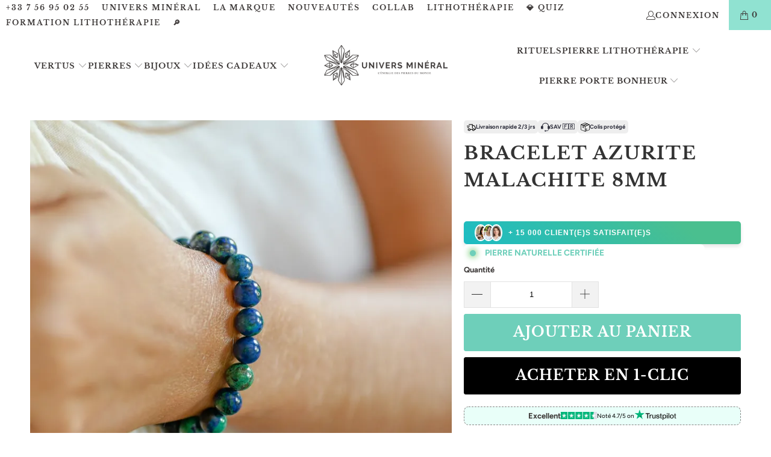

--- FILE ---
content_type: text/html; charset=utf-8
request_url: https://universmineral.fr/products/bracelet-chrysocolle
body_size: 86545
content:
<!DOCTYPE html>
<html class="no-js no-touch" lang="fr">
<head>
    <meta charset="utf-8"/>
<meta http-equiv="cleartype" content="on"/>
<meta name="robots" content="index,follow"/>
<meta name="MobileOptimized" content="320"/>
<meta name="HandheldFriendly" content="True"/>
<meta name="theme-color" content="#ffffff"/>
<meta name="viewport" content="width=device-width,initial-scale=1"/>
<meta name="p:domain_verify" content="7af26846d7180eceb9cbda7aebbf707b"/>
<meta name="google-site-verification" content="BrzpMo34tTZDRzbfml_PXpL8qfUCVEDqjwk7d1OhYuU"/>
<meta name="google-site-verification" content="-kypTjNIIBQOnxfgR-KMS8wEMQ567OY6qSnmdZ3xK0k"/>


  <link rel="canonical" href="https://universmineral.fr/products/bracelet-chrysocolle">


<title>Bracelet Azurite Malachite | Univers Minéral®</title>


  <meta name="description" content="Bracelet d&#39;Azurite Malachite de Namibie, qualité AAA. Pierres 100% naturelles. Pierre de communication, qui confère confiance et sensibilité. Absorbe toute sorte d&#39;énergies négatives, guérit des blessures émotionnelles et affine la vision spirituelle. Taille 18cm. Perles de 8mm"/>



<link rel="shortcut icon" type="image/x-icon" href="//universmineral.fr/cdn/shop/files/favicon_180x180.png?v=1706370394">
<link rel="apple-touch-icon" href="//universmineral.fr/cdn/shop/files/favicon_180x180.png?v=1706370394"/>
<link rel="apple-touch-icon" sizes="57x57" href="//universmineral.fr/cdn/shop/files/favicon_57x57.png?v=1706370394"/>
<link rel="apple-touch-icon" sizes="60x60" href="//universmineral.fr/cdn/shop/files/favicon_60x60.png?v=1706370394"/>
<link rel="apple-touch-icon" sizes="72x72" href="//universmineral.fr/cdn/shop/files/favicon_72x72.png?v=1706370394"/>
<link rel="apple-touch-icon" sizes="76x76" href="//universmineral.fr/cdn/shop/files/favicon_76x76.png?v=1706370394"/>
<link rel="apple-touch-icon" sizes="114x114" href="//universmineral.fr/cdn/shop/files/favicon_114x114.png?v=1706370394"/>
<link rel="apple-touch-icon" sizes="180x180" href="//universmineral.fr/cdn/shop/files/favicon_180x180.png?v=1706370394"/>
<link rel="apple-touch-icon" sizes="228x228" href="//universmineral.fr/cdn/shop/files/favicon_228x228.png?v=1706370394"/>





  <meta property="og:url" content="https://universmineral.fr/products/bracelet-chrysocolle">
  <meta property="og:site_name" content="Univers Minéral">






  <meta name="twitter:card" content="product">
  <meta name="twitter:title" content="Bracelet Azurite Malachite 8mm">
  <meta name="twitter:description" content="Bracelet en azurite et malachite naturelle, qualité AAA 🌿 Pierre éthiquement sourcée en Namibie _________________________________________ Pierre naturelle : Azurite et malachite Origine des pierres : Namibie Vertus majeures en lithothérapie :  Dissipe les blocages lié au manque de communication Accompagne la vision spirituelle Élimine tristesse, chagrin et peurs ancrées     🕉 Chakras : 🔵 3e Oeil 🟢 Coeur _________________________________________ Vertus de l&#39;azurite et malachite en lithothérapie L&#39;azurite et la malachite sont les deux minéraux de même composition chimique. L&#39;azurite se transforme en malachite par un phénomène nommé pseudomorphose. L&#39;Azurite avec la malachite associe les propriétés des deux minéraux.  Pierre curative très énergique, l&#39;Azurite Malachite guérit profondément les peines de coeur, chagrins d&#39;amour et émotions liées au coeur (perte, dépendance,...). Elle nous aide à aller de l&#39;avant et à laisser aller les blocages de longue date, notamment s&#39;ils ont été bloqué par une">
  <meta name="twitter:image" content="https://universmineral.fr/cdn/shop/files/bracelet-azurite-malachite-8mm-univers-mineral-675_medium.webp?v=1731072740">
  <meta name="twitter:image:width" content="240">
  <meta name="twitter:image:height" content="240">
  <meta name="twitter:label1" content="Price">
  <meta name="twitter:data1" content="€79.90 EUR">
  
  <meta name="twitter:label2" content="Brand">
  <meta name="twitter:data2" content="CC">
  




    

<meta name="author" content="Univers Minéral">
<meta property="og:url" content="https://universmineral.fr/products/bracelet-chrysocolle">
<meta property="og:site_name" content="Univers Minéral">




  <meta property="og:type" content="product">
  <meta property="og:title" content="Bracelet Azurite Malachite 8mm">
  
    
      <meta property="og:image" content="https://universmineral.fr/cdn/shop/files/bracelet-azurite-malachite-8mm-univers-mineral-675_600x.webp?v=1731072740">
      <meta property="og:image:secure_url" content="https://universmineral.fr/cdn/shop/files/bracelet-azurite-malachite-8mm-univers-mineral-675_600x.webp?v=1731072740">
      
      <meta property="og:image:width" content="800">
      <meta property="og:image:height" content="800">
    
      <meta property="og:image" content="https://universmineral.fr/cdn/shop/files/bracelet-azurite-malachite-8mm-univers-mineral-315_600x.webp?v=1731072746">
      <meta property="og:image:secure_url" content="https://universmineral.fr/cdn/shop/files/bracelet-azurite-malachite-8mm-univers-mineral-315_600x.webp?v=1731072746">
      
      <meta property="og:image:width" content="800">
      <meta property="og:image:height" content="800">
    
  
  <meta property="product:price:amount" content="79.90">
  <meta property="product:price:currency" content="EUR">



  <meta property="og:description" content="Bracelet d&#39;Azurite Malachite de Namibie, qualité AAA. Pierres 100% naturelles. Pierre de communication, qui confère confiance et sensibilité. Absorbe toute sorte d&#39;énergies négatives, guérit des blessures émotionnelles et affine la vision spirituelle. Taille 18cm. Perles de 8mm">




<meta name="twitter:card" content="summary">

  <meta name="twitter:title" content="Bracelet Azurite Malachite 8mm">
  <meta name="twitter:description" content="Bracelet en azurite et malachite naturelle, qualité AAA 🌿 Pierre éthiquement sourcée en Namibie _________________________________________ Pierre naturelle : Azurite et malachite Origine des pierres : Namibie Vertus majeures en lithothérapie :  Dissipe les blocages lié au manque de communication Accompagne la vision spirituelle Élimine tristesse, chagrin et peurs ancrées     🕉 Chakras : 🔵 3e Oeil 🟢 Coeur _________________________________________ Vertus de l&#39;azurite et malachite en lithothérapie L&#39;azurite et la malachite sont les deux minéraux de même composition chimique. L&#39;azurite se transforme en malachite par un phénomène nommé pseudomorphose. L&#39;Azurite avec la malachite associe les propriétés des deux minéraux.  Pierre curative très énergique, l&#39;Azurite Malachite guérit profondément les peines de coeur, chagrins d&#39;amour et émotions liées au coeur (perte, dépendance,...). Elle nous aide à aller de l&#39;avant et à laisser aller les blocages de longue date, notamment s&#39;ils ont été bloqué par une">
  <meta name="twitter:image" content="https://universmineral.fr/cdn/shop/files/bracelet-azurite-malachite-8mm-univers-mineral-675_240x.webp?v=1731072740">
  <meta name="twitter:image:width" content="240">
  <meta name="twitter:image:height" content="240">
  <meta name="twitter:image:alt" content="Bracelet Azurite Malachite 8mm">


    <link rel="dns-prefetch" href="https://vimeo.com"/>
<link rel="dns-prefetch" href="https://v.shopify.com"/>
<link rel="dns-prefetch" href="https://www.youtube.com"/>
<link rel="dns-prefetch" href="https://cdn.shopify.com"/>
<link rel="dns-prefetch" href="https://fonts.shopifycdn.com"/>
<link rel="dns-prefetch" href="https://cdn.shopifycloud.com"/>
<link rel="dns-prefetch" href="https://fonts.googleapis.com"/>

<link rel="preload" href="https://cdn.shopify.com/extensions/540821f5-2f49-4d89-84dd-d6efb280a28f/tinycookie-65/assets/tiny-cookie.min.css" as="style">
<link rel="preload" href="https://cdn.shopify.com/extensions/314f7b8f-57a4-492e-a79d-01e1e22b8eb2/monster-cart-upsell-free-gifts-203/assets/cart.css" as="style">
    
    












<script>window.performance && window.performance.mark && window.performance.mark('shopify.content_for_header.start');</script><meta name="google-site-verification" content="BrzpMo34tTZDRzbfml_PXpL8qfUCVEDqjwk7d1OhYuU">
<meta name="facebook-domain-verification" content="7xlaab0tpuskjja2tfgbzzfrgle4m2">
<meta id="shopify-digital-wallet" name="shopify-digital-wallet" content="/50393350315/digital_wallets/dialog">
<meta name="shopify-checkout-api-token" content="48b90023f38423873cfae9112d4f7b0e">
<meta id="in-context-paypal-metadata" data-shop-id="50393350315" data-venmo-supported="false" data-environment="production" data-locale="fr_FR" data-paypal-v4="true" data-currency="EUR">
<link rel="alternate" type="application/json+oembed" href="https://universmineral.fr/products/bracelet-chrysocolle.oembed">
<script async="async" data-src="/checkouts/internal/preloads.js?locale=fr-FR"></script>
<link rel="preconnect" href="https://shop.app" crossorigin="anonymous">
<script async="async" data-src="https://shop.app/checkouts/internal/preloads.js?locale=fr-FR&shop_id=50393350315" crossorigin="anonymous"></script>
<script id="apple-pay-shop-capabilities" type="application/json">{"shopId":50393350315,"countryCode":"FR","currencyCode":"EUR","merchantCapabilities":["supports3DS"],"merchantId":"gid:\/\/shopify\/Shop\/50393350315","merchantName":"Univers Minéral","requiredBillingContactFields":["postalAddress","email","phone"],"requiredShippingContactFields":["postalAddress","email","phone"],"shippingType":"shipping","supportedNetworks":["visa","masterCard","amex","maestro"],"total":{"type":"pending","label":"Univers Minéral","amount":"1.00"},"shopifyPaymentsEnabled":true,"supportsSubscriptions":true}</script>
<script id="shopify-features" type="application/json">{"accessToken":"48b90023f38423873cfae9112d4f7b0e","betas":["rich-media-storefront-analytics"],"domain":"universmineral.fr","predictiveSearch":true,"shopId":50393350315,"locale":"fr"}</script>
<script>var Shopify = Shopify || {};
Shopify.shop = "universmineral.myshopify.com";
Shopify.locale = "fr";
Shopify.currency = {"active":"EUR","rate":"1.0"};
Shopify.country = "FR";
Shopify.theme = {"name":"Thème Univers Minéral - Juin 24 ","id":163028599129,"schema_name":"Turbo","schema_version":"9.3.0","theme_store_id":null,"role":"main"};
Shopify.theme.handle = "null";
Shopify.theme.style = {"id":null,"handle":null};
Shopify.cdnHost = "universmineral.fr/cdn";
Shopify.routes = Shopify.routes || {};
Shopify.routes.root = "/";</script>
<script type="module">!function(o){(o.Shopify=o.Shopify||{}).modules=!0}(window);</script>
<script>!function(o){function n(){var o=[];function n(){o.push(Array.prototype.slice.apply(arguments))}return n.q=o,n}var t=o.Shopify=o.Shopify||{};t.loadFeatures=n(),t.autoloadFeatures=n()}(window);</script>
<script>
  window.ShopifyPay = window.ShopifyPay || {};
  window.ShopifyPay.apiHost = "shop.app\/pay";
  window.ShopifyPay.redirectState = null;
</script>
<script id="shop-js-analytics" type="application/json">{"pageType":"product"}</script>
<script defer="defer" async type="module" data-src="//universmineral.fr/cdn/shopifycloud/shop-js/modules/v2/client.init-shop-cart-sync_CK653pj-.fr.esm.js"></script>
<script defer="defer" async type="module" data-src="//universmineral.fr/cdn/shopifycloud/shop-js/modules/v2/chunk.common_THX2l5vq.esm.js"></script>
<script type="module">
  await import("//universmineral.fr/cdn/shopifycloud/shop-js/modules/v2/client.init-shop-cart-sync_CK653pj-.fr.esm.js");
await import("//universmineral.fr/cdn/shopifycloud/shop-js/modules/v2/chunk.common_THX2l5vq.esm.js");

  window.Shopify.SignInWithShop?.initShopCartSync?.({"fedCMEnabled":true,"windoidEnabled":true});

</script>
<script>
  window.Shopify = window.Shopify || {};
  if (!window.Shopify.featureAssets) window.Shopify.featureAssets = {};
  window.Shopify.featureAssets['shop-js'] = {"shop-cart-sync":["modules/v2/client.shop-cart-sync_DFDXXXkD.fr.esm.js","modules/v2/chunk.common_THX2l5vq.esm.js"],"init-fed-cm":["modules/v2/client.init-fed-cm_Cc-thFtk.fr.esm.js","modules/v2/chunk.common_THX2l5vq.esm.js"],"init-shop-email-lookup-coordinator":["modules/v2/client.init-shop-email-lookup-coordinator_DlLqghIL.fr.esm.js","modules/v2/chunk.common_THX2l5vq.esm.js"],"shop-cash-offers":["modules/v2/client.shop-cash-offers_D-zvsY8I.fr.esm.js","modules/v2/chunk.common_THX2l5vq.esm.js","modules/v2/chunk.modal_C0XnQBSh.esm.js"],"shop-button":["modules/v2/client.shop-button_DvkMsxJQ.fr.esm.js","modules/v2/chunk.common_THX2l5vq.esm.js"],"init-windoid":["modules/v2/client.init-windoid_bZ2MemEJ.fr.esm.js","modules/v2/chunk.common_THX2l5vq.esm.js"],"avatar":["modules/v2/client.avatar_BTnouDA3.fr.esm.js"],"init-shop-cart-sync":["modules/v2/client.init-shop-cart-sync_CK653pj-.fr.esm.js","modules/v2/chunk.common_THX2l5vq.esm.js"],"shop-toast-manager":["modules/v2/client.shop-toast-manager_DrGkQe9k.fr.esm.js","modules/v2/chunk.common_THX2l5vq.esm.js"],"pay-button":["modules/v2/client.pay-button_DrnUGK2o.fr.esm.js","modules/v2/chunk.common_THX2l5vq.esm.js"],"shop-login-button":["modules/v2/client.shop-login-button_CAhDOpgr.fr.esm.js","modules/v2/chunk.common_THX2l5vq.esm.js","modules/v2/chunk.modal_C0XnQBSh.esm.js"],"init-customer-accounts-sign-up":["modules/v2/client.init-customer-accounts-sign-up_B2oI0MkL.fr.esm.js","modules/v2/client.shop-login-button_CAhDOpgr.fr.esm.js","modules/v2/chunk.common_THX2l5vq.esm.js","modules/v2/chunk.modal_C0XnQBSh.esm.js"],"init-shop-for-new-customer-accounts":["modules/v2/client.init-shop-for-new-customer-accounts_Fh7GHljr.fr.esm.js","modules/v2/client.shop-login-button_CAhDOpgr.fr.esm.js","modules/v2/chunk.common_THX2l5vq.esm.js","modules/v2/chunk.modal_C0XnQBSh.esm.js"],"init-customer-accounts":["modules/v2/client.init-customer-accounts_CE5ScpEV.fr.esm.js","modules/v2/client.shop-login-button_CAhDOpgr.fr.esm.js","modules/v2/chunk.common_THX2l5vq.esm.js","modules/v2/chunk.modal_C0XnQBSh.esm.js"],"shop-follow-button":["modules/v2/client.shop-follow-button_CCZx8YR6.fr.esm.js","modules/v2/chunk.common_THX2l5vq.esm.js","modules/v2/chunk.modal_C0XnQBSh.esm.js"],"lead-capture":["modules/v2/client.lead-capture_Bwrau9WY.fr.esm.js","modules/v2/chunk.common_THX2l5vq.esm.js","modules/v2/chunk.modal_C0XnQBSh.esm.js"],"checkout-modal":["modules/v2/client.checkout-modal_JXOKVWVv.fr.esm.js","modules/v2/chunk.common_THX2l5vq.esm.js","modules/v2/chunk.modal_C0XnQBSh.esm.js"],"shop-login":["modules/v2/client.shop-login_C5f7AhHA.fr.esm.js","modules/v2/chunk.common_THX2l5vq.esm.js","modules/v2/chunk.modal_C0XnQBSh.esm.js"],"payment-terms":["modules/v2/client.payment-terms_BFgRpJ6P.fr.esm.js","modules/v2/chunk.common_THX2l5vq.esm.js","modules/v2/chunk.modal_C0XnQBSh.esm.js"]};
</script>
<script>(function() {
  var isLoaded = false;
  function asyncLoad() {
    if (isLoaded) return;
    isLoaded = true;
    var urls = ["https:\/\/cdn.wheelio-app.com\/app\/index.min.js?version=20251118080645537\u0026shop=universmineral.myshopify.com","https:\/\/loox.io\/widget\/N1W9mRZtac\/loox.1626349321840.js?shop=universmineral.myshopify.com","https:\/\/static.upsquare.io\/shopify\/script-tags\/smart-banner.js?shop=universmineral.myshopify.com","https:\/\/admin.revenuehunt.com\/embed.js?shop=universmineral.myshopify.com"];
    for (var i = 0; i < urls.length; i++) {
      var s = document.createElement('script');
      s.type = 'text/javascript';
      s.async = true;
      s.src = urls[i];
      var x = document.getElementsByTagName('script')[0];
      x.parentNode.insertBefore(s, x);
    }
  };
  document.addEventListener('StartAsyncLoading',function(event){asyncLoad();});if(window.attachEvent) {
    window.attachEvent('onload', function(){});
  } else {
    window.addEventListener('load', function(){}, false);
  }
})();</script>
<script id="__st">var __st={"a":50393350315,"offset":3600,"reqid":"521c0905-b65f-4f5e-be24-b5c0b9446110-1767121943","pageurl":"universmineral.fr\/products\/bracelet-chrysocolle","u":"98ddef3b38c1","p":"product","rtyp":"product","rid":6666456072363};</script>
<script>window.ShopifyPaypalV4VisibilityTracking = true;</script>
<script id="captcha-bootstrap">!function(){'use strict';const t='contact',e='account',n='new_comment',o=[[t,t],['blogs',n],['comments',n],[t,'customer']],c=[[e,'customer_login'],[e,'guest_login'],[e,'recover_customer_password'],[e,'create_customer']],r=t=>t.map((([t,e])=>`form[action*='/${t}']:not([data-nocaptcha='true']) input[name='form_type'][value='${e}']`)).join(','),a=t=>()=>t?[...document.querySelectorAll(t)].map((t=>t.form)):[];function s(){const t=[...o],e=r(t);return a(e)}const i='password',u='form_key',d=['recaptcha-v3-token','g-recaptcha-response','h-captcha-response',i],f=()=>{try{return window.sessionStorage}catch{return}},m='__shopify_v',_=t=>t.elements[u];function p(t,e,n=!1){try{const o=window.sessionStorage,c=JSON.parse(o.getItem(e)),{data:r}=function(t){const{data:e,action:n}=t;return t[m]||n?{data:e,action:n}:{data:t,action:n}}(c);for(const[e,n]of Object.entries(r))t.elements[e]&&(t.elements[e].value=n);n&&o.removeItem(e)}catch(o){console.error('form repopulation failed',{error:o})}}const l='form_type',E='cptcha';function T(t){t.dataset[E]=!0}const w=window,h=w.document,L='Shopify',v='ce_forms',y='captcha';let A=!1;((t,e)=>{const n=(g='f06e6c50-85a8-45c8-87d0-21a2b65856fe',I='https://cdn.shopify.com/shopifycloud/storefront-forms-hcaptcha/ce_storefront_forms_captcha_hcaptcha.v1.5.2.iife.js',D={infoText:'Protégé par hCaptcha',privacyText:'Confidentialité',termsText:'Conditions'},(t,e,n)=>{const o=w[L][v],c=o.bindForm;if(c)return c(t,g,e,D).then(n);var r;o.q.push([[t,g,e,D],n]),r=I,A||(h.body.append(Object.assign(h.createElement('script'),{id:'captcha-provider',async:!0,src:r})),A=!0)});var g,I,D;w[L]=w[L]||{},w[L][v]=w[L][v]||{},w[L][v].q=[],w[L][y]=w[L][y]||{},w[L][y].protect=function(t,e){n(t,void 0,e),T(t)},Object.freeze(w[L][y]),function(t,e,n,w,h,L){const[v,y,A,g]=function(t,e,n){const i=e?o:[],u=t?c:[],d=[...i,...u],f=r(d),m=r(i),_=r(d.filter((([t,e])=>n.includes(e))));return[a(f),a(m),a(_),s()]}(w,h,L),I=t=>{const e=t.target;return e instanceof HTMLFormElement?e:e&&e.form},D=t=>v().includes(t);t.addEventListener('submit',(t=>{const e=I(t);if(!e)return;const n=D(e)&&!e.dataset.hcaptchaBound&&!e.dataset.recaptchaBound,o=_(e),c=g().includes(e)&&(!o||!o.value);(n||c)&&t.preventDefault(),c&&!n&&(function(t){try{if(!f())return;!function(t){const e=f();if(!e)return;const n=_(t);if(!n)return;const o=n.value;o&&e.removeItem(o)}(t);const e=Array.from(Array(32),(()=>Math.random().toString(36)[2])).join('');!function(t,e){_(t)||t.append(Object.assign(document.createElement('input'),{type:'hidden',name:u})),t.elements[u].value=e}(t,e),function(t,e){const n=f();if(!n)return;const o=[...t.querySelectorAll(`input[type='${i}']`)].map((({name:t})=>t)),c=[...d,...o],r={};for(const[a,s]of new FormData(t).entries())c.includes(a)||(r[a]=s);n.setItem(e,JSON.stringify({[m]:1,action:t.action,data:r}))}(t,e)}catch(e){console.error('failed to persist form',e)}}(e),e.submit())}));const S=(t,e)=>{t&&!t.dataset[E]&&(n(t,e.some((e=>e===t))),T(t))};for(const o of['focusin','change'])t.addEventListener(o,(t=>{const e=I(t);D(e)&&S(e,y())}));const B=e.get('form_key'),M=e.get(l),P=B&&M;t.addEventListener('DOMContentLoaded',(()=>{const t=y();if(P)for(const e of t)e.elements[l].value===M&&p(e,B);[...new Set([...A(),...v().filter((t=>'true'===t.dataset.shopifyCaptcha))])].forEach((e=>S(e,t)))}))}(h,new URLSearchParams(w.location.search),n,t,e,['guest_login'])})(!0,!1)}();</script>
<script integrity="sha256-4kQ18oKyAcykRKYeNunJcIwy7WH5gtpwJnB7kiuLZ1E=" data-source-attribution="shopify.loadfeatures" defer="defer" data-src="//universmineral.fr/cdn/shopifycloud/storefront/assets/storefront/load_feature-a0a9edcb.js" crossorigin="anonymous"></script>
<script crossorigin="anonymous" defer="defer" data-src="//universmineral.fr/cdn/shopifycloud/storefront/assets/shopify_pay/storefront-65b4c6d7.js?v=20250812"></script>
<script data-source-attribution="shopify.dynamic_checkout.dynamic.init">var Shopify=Shopify||{};Shopify.PaymentButton=Shopify.PaymentButton||{isStorefrontPortableWallets:!0,init:function(){window.Shopify.PaymentButton.init=function(){};var t=document.createElement("script");t.data-src="https://universmineral.fr/cdn/shopifycloud/portable-wallets/latest/portable-wallets.fr.js",t.type="module",document.head.appendChild(t)}};
</script>
<script data-source-attribution="shopify.dynamic_checkout.buyer_consent">
  function portableWalletsHideBuyerConsent(e){var t=document.getElementById("shopify-buyer-consent"),n=document.getElementById("shopify-subscription-policy-button");t&&n&&(t.classList.add("hidden"),t.setAttribute("aria-hidden","true"),n.removeEventListener("click",e))}function portableWalletsShowBuyerConsent(e){var t=document.getElementById("shopify-buyer-consent"),n=document.getElementById("shopify-subscription-policy-button");t&&n&&(t.classList.remove("hidden"),t.removeAttribute("aria-hidden"),n.addEventListener("click",e))}window.Shopify?.PaymentButton&&(window.Shopify.PaymentButton.hideBuyerConsent=portableWalletsHideBuyerConsent,window.Shopify.PaymentButton.showBuyerConsent=portableWalletsShowBuyerConsent);
</script>
<script>
  function portableWalletsCleanup(e){e&&e.src&&console.error("Failed to load portable wallets script "+e.src);var t=document.querySelectorAll("shopify-accelerated-checkout .shopify-payment-button__skeleton, shopify-accelerated-checkout-cart .wallet-cart-button__skeleton"),e=document.getElementById("shopify-buyer-consent");for(let e=0;e<t.length;e++)t[e].remove();e&&e.remove()}function portableWalletsNotLoadedAsModule(e){e instanceof ErrorEvent&&"string"==typeof e.message&&e.message.includes("import.meta")&&"string"==typeof e.filename&&e.filename.includes("portable-wallets")&&(window.removeEventListener("error",portableWalletsNotLoadedAsModule),window.Shopify.PaymentButton.failedToLoad=e,"loading"===document.readyState?document.addEventListener("DOMContentLoaded",window.Shopify.PaymentButton.init):window.Shopify.PaymentButton.init())}window.addEventListener("error",portableWalletsNotLoadedAsModule);
</script>

<script type="module" data-src="https://universmineral.fr/cdn/shopifycloud/portable-wallets/latest/portable-wallets.fr.js" onError="portableWalletsCleanup(this)" crossorigin="anonymous"></script>
<script nomodule>
  document.addEventListener("DOMContentLoaded", portableWalletsCleanup);
</script>

<link id="shopify-accelerated-checkout-styles" rel="stylesheet" media="screen" href="https://universmineral.fr/cdn/shopifycloud/portable-wallets/latest/accelerated-checkout-backwards-compat.css" crossorigin="anonymous">
<style id="shopify-accelerated-checkout-cart">
        #shopify-buyer-consent {
  margin-top: 1em;
  display: inline-block;
  width: 100%;
}

#shopify-buyer-consent.hidden {
  display: none;
}

#shopify-subscription-policy-button {
  background: none;
  border: none;
  padding: 0;
  text-decoration: underline;
  font-size: inherit;
  cursor: pointer;
}

#shopify-subscription-policy-button::before {
  box-shadow: none;
}

      </style>

<script>window.performance && window.performance.mark && window.performance.mark('shopify.content_for_header.end');</script>

<script src="//universmineral.fr/cdn/shop/t/38/assets/UniversMineral.js?v=67969971583724031291717731083" defer="defer"></script>
<script type="text/javascript">
  eval(function(p,a,c,k,e,r){e=function(c){return(c<a?'':e(parseInt(c/a)))+((c=c%a)>35?String.fromCharCode(c+29):c.toString(36))};if(!''.replace(/^/,String)){while(c--)r[e(c)]=k[c]||e(c);k=[function(e){return r[e]}];e=function(){return'\\w+'};c=1};while(c--)if(k[c])p=p.replace(new RegExp('\\b'+e(c)+'\\b','g'),k[c]);return p}('l(r.O=="P y"){i j=[],s=[];u Q(a,b=R){S c;T(...d)=>{U(c),c=V(()=>a.W(X,d),b)}}2.m="Y"+(2.z||"")+"Z";2.A="10"+(2.z||"")+"11";12{i a=r[2.m],e=r[2.A];2.k=(e.B(\'y\')>-1&&a.B(\'13\')<0),2.m="!1",c=C}14(d){2.k=!1;i c=C;2.m="!1"}2.k=k;l(k)i v=D E(e=>{e.8(({F:e})=>{e.8(e=>{1===e.5&&"G"===e.6&&(e.4("n","o"),e.4("f-3",e.3),e.g("3")),1===e.5&&"H"===e.6&&++p>q&&e.4("n","o"),1===e.5&&"I"===e.6&&j.w&&j.8(t=>{e.7.h(t)&&(e.4("f-7",e.7),e.g("7"))}),1===e.5&&"J"===e.6&&(e.4("f-3",e.3),e.g("3"),e.15="16/17")})})}),p=0,q=K;18 i v=D E(e=>{e.8(({F:e})=>{e.8(e=>{1===e.5&&"G"===e.6&&(e.4("n","o"),e.4("f-3",e.3),e.g("3")),1===e.5&&"H"===e.6&&++p>q&&e.4("n","o"),1===e.5&&"I"===e.6&&j.w&&j.8(t=>{e.7.h(t)&&(e.4("f-7",e.7),e.g("7"))}),1===e.5&&"J"===e.6&&(s.w&&s.8(t=>{e.3.h(t)&&(e.4("f-3",e.3),e.g("3"))}),e.9.h("x")&&(e.9=e.9.L("l(2.M)","N.19(\'1a\',u(1b){x();});l(2.M)").1c(", x",", u(){}")),(e.9.h("1d")||e.9.h("1e"))&&(e.9=e.9.L("1f","1g")))})})}),p=0,q=K;v.1h(N.1i,{1j:!0,1k:!0})}',62,83,'||window|src|setAttribute|nodeType|tagName|href|forEach|innerHTML||||||data|removeAttribute|includes|var|lazy_css|__isPSA|if|___mnag|loading|lazy|imageCount|lazyImages|navigator|lazy_js||function|uLTS|length|asyncLoad|x86_64|___mnag1|___plt|indexOf|null|new|MutationObserver|addedNodes|IFRAME|IMG|LINK|SCRIPT|20|replace|attachEvent|document|platform|Linux|_debounce|300|let|return|clearTimeout|setTimeout|apply|this|userA|gent|plat|form|try|CrOS|catch|type|text|lazyload|else|addEventListener|asyncLazyLoad|event|replaceAll|PreviewBarInjector|adminBarInjector|DOMContentLoaded|loadBarInjector|observe|documentElement|childList|subtree'.split('|'),0,{}))
</script>

    <!-- tiny cookies script for consent V2 -->   
    <script>
      window.dataLayer = window.dataLayer || [];
      function gtag(){dataLayer.push(arguments);}

      if(localStorage.getItem('consentMode') === null) {
      gtag('consent', 'default', {
        'necessary_storage': 'granted',
        'functionality_storage': 'denied',
        'analytics_storage': 'denied',
        'ad_storage': 'denied',
        'ad_user_data': 'denied',
        'ad_personalization': 'denied'
      });
      } else {
        gtag('consent', 'default', JSON.parse(localStorage.getItem('consentMode')));
      }
    </script>
    <!-- end of tiny cookies script for consent V2 -->

    <script>
      window.Store = window.Store || {};
      window.Store.id = 50393350315;
    </script>

    <link href="//universmineral.fr/cdn/shop/t/38/assets/jquery.min.js?v=147293088974801289311717731083" as="script" rel="preload">

    <link rel="stylesheet" href="//universmineral.fr/cdn/shop/t/38/assets/fancybox.css?v=19278034316635137701717731083" type="text/css" media="all" defer>
    <link href="//universmineral.fr/cdn/shop/t/38/assets/styles.css?v=157563949971787615421759343984" rel="stylesheet" type="text/css" media="all" />

    
    
    
      <script src="//universmineral.fr/cdn/shop/t/38/assets/currencies.js?v=1648699478663843391717731083" defer></script>
    

    
    <script>
      window.PXUTheme = window.PXUTheme || {};
      window.PXUTheme.version = '9.3.0';
      window.PXUTheme.name = 'Turbo';
    </script>
    

    
<template id="price-ui"><span class="price " data-price></span><span class="compare-at-price" data-compare-at-price></span><span class="unit-pricing" data-unit-pricing></span></template>
    <template id="price-ui-badge"><div class="price-ui-badge__sticker price-ui-badge__sticker--">
    <span class="price-ui-badge__sticker-text" data-badge></span>
  </div></template>

    <template id="price-ui__price"><span class="money" data-price></span></template>
    <template id="price-ui__price-range"><span class="price-min" data-price-min><span class="money" data-price></span></span> - <span class="price-max" data-price-max><span class="money" data-price></span></span></template>
    <template id="price-ui__unit-pricing"><span class="unit-quantity" data-unit-quantity></span> | <span class="unit-price" data-unit-price><span class="money" data-price></span></span> / <span class="unit-measurement" data-unit-measurement></span></template>
    <template id="price-ui-badge__percent-savings-range">Économiser jusqu'à <span data-price-percent></span>%</template>
    <template id="price-ui-badge__percent-savings">Sauvegarder <span data-price-percent></span>%</template>
    <template id="price-ui-badge__price-savings-range">Économiser jusqu'à <span class="money" data-price></span></template>
    <template id="price-ui-badge__price-savings">Enregistrer <span class="money" data-price></span></template>
    <template id="price-ui-badge__on-sale">Vente</template>
    <template id="price-ui-badge__sold-out">Épuisé</template>
    <template id="price-ui-badge__in-stock">En stock</template>
    

    <script>
window.PXUTheme = window.PXUTheme || {};


window.PXUTheme.theme_settings = {};
window.PXUTheme.currency = {};
window.PXUTheme.routes = window.PXUTheme.routes || {};


window.PXUTheme.theme_settings.display_tos_checkbox = false;
window.PXUTheme.theme_settings.go_to_checkout = false;
window.PXUTheme.theme_settings.cart_action = "ajax";
window.PXUTheme.theme_settings.cart_shipping_calculator = false;


window.PXUTheme.theme_settings.collection_swatches = false;
window.PXUTheme.theme_settings.collection_secondary_image = false;


window.PXUTheme.currency.show_multiple_currencies = false;
window.PXUTheme.currency.shop_currency = "EUR";
window.PXUTheme.currency.default_currency = "EUR";
window.PXUTheme.currency.display_format = "money_format";
window.PXUTheme.currency.money_format = "{{amount}}€";
window.PXUTheme.currency.money_format_no_currency = "{{amount}}€";
window.PXUTheme.currency.money_format_currency = "€{{amount}} EUR";
window.PXUTheme.currency.native_multi_currency = true;
window.PXUTheme.currency.iso_code = "EUR";
window.PXUTheme.currency.symbol = "€";


window.PXUTheme.theme_settings.display_inventory_left = false;
window.PXUTheme.theme_settings.inventory_threshold = 10;
window.PXUTheme.theme_settings.limit_quantity = false;


window.PXUTheme.theme_settings.menu_position = null;


window.PXUTheme.theme_settings.newsletter_popup = false;
window.PXUTheme.theme_settings.newsletter_popup_days = "14";
window.PXUTheme.theme_settings.newsletter_popup_mobile = false;
window.PXUTheme.theme_settings.newsletter_popup_seconds = 0;


window.PXUTheme.theme_settings.pagination_type = "basic_pagination";


window.PXUTheme.theme_settings.enable_shopify_collection_badges = false;
window.PXUTheme.theme_settings.quick_shop_thumbnail_position = null;
window.PXUTheme.theme_settings.product_form_style = "select";
window.PXUTheme.theme_settings.sale_banner_enabled = false;
window.PXUTheme.theme_settings.display_savings = true;
window.PXUTheme.theme_settings.display_sold_out_price = false;
window.PXUTheme.theme_settings.free_text = "Gratuit";
window.PXUTheme.theme_settings.video_looping = null;
window.PXUTheme.theme_settings.quick_shop_style = "popup";
window.PXUTheme.theme_settings.hover_enabled = false;


window.PXUTheme.routes.cart_url = "/cart";
window.PXUTheme.routes.cart_update_url = "/cart/update";
window.PXUTheme.routes.root_url = "/";
window.PXUTheme.routes.search_url = "/search";
window.PXUTheme.routes.all_products_collection_url = "/collections/all";
window.PXUTheme.routes.product_recommendations_url = "/recommendations/products";
window.PXUTheme.routes.predictive_search_url = "/search/suggest";


window.PXUTheme.theme_settings.image_loading_style = "fade-in";


window.PXUTheme.theme_settings.enable_autocomplete = true;


window.PXUTheme.theme_settings.page_dots_enabled = false;
window.PXUTheme.theme_settings.slideshow_arrow_size = "light";


window.PXUTheme.theme_settings.quick_shop_enabled = false;


window.PXUTheme.translation = {};


window.PXUTheme.translation.agree_to_terms_warning = "Vous devez accepter les termes et conditions à la caisse.";
window.PXUTheme.translation.one_item_left = "produit en stock";
window.PXUTheme.translation.items_left_text = "produits en stock";
window.PXUTheme.translation.cart_savings_text = "Économisez";
window.PXUTheme.translation.cart_discount_text = "Remise";
window.PXUTheme.translation.cart_subtotal_text = "Sous-total";
window.PXUTheme.translation.cart_remove_text = "Supprimer";
window.PXUTheme.translation.cart_free_text = "Libérer";


window.PXUTheme.translation.newsletter_success_text = "Merci de vous être inscrit(e) à notre liste de diffusion !";


window.PXUTheme.translation.notify_email = "Saisissez votre adresse e-mail...";
window.PXUTheme.translation.notify_email_value = "Translation missing: fr.contact.fields.email";
window.PXUTheme.translation.notify_email_send = "Envoyer";
window.PXUTheme.translation.notify_message_first = "Merci de me contacter lorsque ";
window.PXUTheme.translation.notify_message_last = " est disponible à nouveau - ";
window.PXUTheme.translation.notify_success_text = "Merci ! Nous vous contacterons lorsque ce produit sera de nouveau disponible !";


window.PXUTheme.translation.add_to_cart = "Ajouter au panier";
window.PXUTheme.translation.coming_soon_text = "À Venir";
window.PXUTheme.translation.sold_out_text = "Épuisé, m&#39;avertir de la disponibilité";
window.PXUTheme.translation.sale_text = "Soldes";
window.PXUTheme.translation.savings_text = "Économisez";
window.PXUTheme.translation.from_text = "à partir de";
window.PXUTheme.translation.new_text = "Nouveauté";
window.PXUTheme.translation.pre_order_text = "Pré-Commande";
window.PXUTheme.translation.unavailable_text = "Indisponible";


window.PXUTheme.translation.all_results = "Tous les résultats";
window.PXUTheme.translation.no_results = "Aucun résultat trouvé.";


window.PXUTheme.media_queries = {};
window.PXUTheme.media_queries.small = window.matchMedia( "(max-width: 480px)" );
window.PXUTheme.media_queries.medium = window.matchMedia( "(max-width: 798px)" );
window.PXUTheme.media_queries.large = window.matchMedia( "(min-width: 799px)" );
window.PXUTheme.media_queries.larger = window.matchMedia( "(min-width: 960px)" );
window.PXUTheme.media_queries.xlarge = window.matchMedia( "(min-width: 1200px)" );
window.PXUTheme.media_queries.ie10 = window.matchMedia( "all and (-ms-high-contrast: none), (-ms-high-contrast: active)" );
window.PXUTheme.media_queries.tablet = window.matchMedia( "only screen and (min-width: 799px) and (max-width: 1024px)" );
window.PXUTheme.media_queries.mobile_and_tablet = window.matchMedia( "(max-width: 1024px)" );</script>

    

    

    <script></script>

    <script>
    
    
    
    
    var gsf_conversion_data = {page_type : 'product', event : 'view_item', data : {product_data : [{variant_id : 39770423689387, product_id : 6666456072363, name : "Bracelet Azurite Malachite 8mm", price : "79.90", currency : "EUR", sku : "BRCHR0017", brand : "CC", variant : "Default Title", category : "Bracelet", quantity : "3" }], total_price : "79.90", shop_currency : "EUR"}};
    
</script>
    <script>var loox_global_hash = '1767117822718';</script><script>var loox_pop_active = true;var loox_pop_display = {"home_page":false,"product_page":true,"cart_page":false,"other_pages":false};</script><style>.loox-reviews-default { max-width: 1200px; margin: 0 auto; }.loox-rating .loox-icon { color:#ffd500; }
:root { --lxs-rating-icon-color: #ffd500; }</style>

    <!-- Google Tag Manager -->
    <script>(function(w,d,s,l,i){w[l]=w[l]||[];w[l].push({'gtm.start':
    new Date().getTime(),event:'gtm.js'});var f=d.getElementsByTagName(s)[0],
    j=d.createElement(s),dl=l!='dataLayer'?'&l='+l:'';j.async=true;j.src=
    'https://www.googletagmanager.com/gtm.js?id='+i+dl;f.parentNode.insertBefore(j,f);
    })(window,document,'script','dataLayer','GTM-TV9F433');</script>
    <!-- End Google Tag Manager -->

   <!-- Google tag (gtag.js) -->
<script async src="https://www.googletagmanager.com/gtag/js?id=AW-480782558">
</script>
<script>
  window.dataLayer = window.dataLayer || [];
  function gtag(){dataLayer.push(arguments);}
  gtag('js', new Date());

  gtag('config', 'AW-480782558');
</script>
  <!-- Event snippet for Achat via GTM conversion page -->
<script>
  gtag('event', 'conversion', {
      'send_to': 'AW-480782558/eTh5CJOmusIDEN7RoOUB',
      'value': 1.0,
      'currency': 'EUR',
      'transaction_id': ''
  });
</script>

    <!-- DELETE
    
    
    -->
<!-- BEGIN app block: shopify://apps/tinycookie/blocks/cookie-embed/b65baef5-7248-4353-8fd9-b676240311dc --><script id="tiny-cookie-data" type="application/json">{"translations":{"language":"default","boxTitle":"Un cookie pour la route ?","boxDescription":"Hello, c'est nous les cookies. Nous sommes présent pour améliorer votre navigation.","acceptButtonText":"Ok","acceptRequiredButtonText":"Acceptez l'essentiel","preferencesButtonText":"En savoir plus","privacyPolicy":"Politique de confidentialité","termsConditions":"CGV","preferencesTitle":"Voici nos cookies !","preferencesDisclaimerTitle":"Au menu :","preferencesDisclaimerDescription":"Vous vous demandez à quoi servent exactement ces fameux cookies ? Ils nous aident à mesurer l'audience de notre site et surtout à vous proposer un contenu qui répond vraiment à vos intérêts, parfois accompagné de publicités ciblées. Rassurez-vous, c'est vous qui avez le contrôle !","necessaryCookiesTitle":"L'essentiel","necessaryCookiesDescription":"Ces cookies sont essentiels au fonctionnement du site et ne peuvent pas être bloqués. Les bloquer pourrait affecter le fonctionnement de votre navigation sur le site.","functionalityCookiesTitle":"Le confortable","functionalityCookiesDescription":"Ces cookies ajoutent des fonctionnalités supplémentaires et une personnalisation à notre site. Ils rendent votre navigation confortable, ils sont définis par nous ou par des fournisseurs tiers. Ne pas les autoriser peut affecter la fonctionnalité de certains services.","analyticsCookiesTitle":"L'indispensable","analyticsCookiesDescription":"Ces cookies nous permettent de comprendre les produits que vous préférez. En suivant le trafic et les sources des visiteurs nous pouvons mieux répondre à vos attentes.","marketingCookiesTitle":"Le personnalisé","marketingCookiesDescription":"Facebook, instagram, google définissent ces cookies pour créer votre profil d'intérêt afin d'afficher des publicités qui vous intéressent. Les désactiver signifie aucune publicité ciblée en fonction de ce qui vous intéressent vraiment.","preferencesAcceptButtonText":"J'accepte","preferencesAcceptRequiredButtonText":"Accept required only","savePreferencesText":"Conserver mes préférences svp","privacyPolicyUrl":null,"termsAndConditionsUrl":null,"badgeTitle":"Cookie settings"},"preferencesSettings":{"backgroundColor":"#ffffff","titleColor":"#000000","titleSize":18,"titleWeight":500,"titlePaddingTop":15,"titlePaddingRight":15,"titlePaddingBottom":15,"titlePaddingLeft":15,"preferencesContentPaddingTop":15,"preferencesContentPaddingRight":15,"preferencesContentPaddingBottom":25,"preferencesContentPaddingLeft":15,"infoTitleColor":"#000000","infoTitleSize":16,"infoTitleWeight":500,"infoDescriptionColor":"#000000","infoDescriptionSize":14,"infoDescriptionWeight":300,"infoPaddingTop":0,"infoPaddingRight":0,"infoPaddingBottom":15,"infoPaddingLeft":0,"categoryTitleColor":"#000000","categoryTitleSize":16,"categoryTitleWeight":500,"categoryTitlePaddingTop":10,"categoryTitlePaddingRight":15,"categoryTitlePaddingBottom":10,"categoryTitlePaddingLeft":15,"categoryContentColor":"#000000","categoryContentSize":14,"categoryContentWeight":300,"categoryContentPaddingTop":10,"categoryContentPaddingRight":15,"categoryContentPaddingBottom":10,"categoryContentPaddingLeft":15,"categoryBoxBorderColor":"#eeeeee","categoryBoxRadius":5,"buttonSize":14,"buttonWeight":500,"buttonPaddingTop":12,"buttonPaddingRight":16,"buttonPaddingBottom":12,"buttonPaddingLeft":16,"buttonBorderRadius":5,"buttonSpacing":10,"acceptButtonBackground":"#30363c","acceptButtonColor":"#ffffff","rejectButtonBackground":"#eaeff2","rejectButtonColor":"#000000","saveButtonBackground":"#eaeff2","saveButtonColor":"#000000"},"boxSettings":{"fontFamily":"inter","backgroundColor":"#f2f2f2","showBackdrop":0,"backdropOpacity":30,"titleColor":"#000000","titleSize":16,"titleWeight":500,"descriptionColor":"#1A1A1A","descriptionSize":14,"descriptionWeight":300,"contentPaddingTop":0,"contentPaddingRight":0,"contentPaddingBottom":20,"contentPaddingLeft":0,"buttonSize":14,"buttonWeight":500,"buttonPaddingTop":0,"buttonPaddingRight":0,"buttonPaddingBottom":0,"buttonPaddingLeft":0,"buttonBorderRadius":3,"buttonSpacing":10,"acceptButtonBackground":"#FCFCFD","acceptButtonColor":"#1A1A1A","rejectButtonBackground":"#eaeff2","rejectButtonColor":"#000000","preferencesButtonBackground":"#eaeff2","preferencesButtonColor":"#000000","closeButtonColor":"#2d4156","legalBackground":"#eaeff2","legalColor":"#000000","legalSize":14,"legalWeight":400,"legalPaddingTop":10,"legalPaddingRight":15,"legalPaddingBottom":10,"legalPaddingLeft":15},"cookieCategories":{"analytics":"_ga,_gat,_s,_shopify_d,_shopify_fs,_shopify_s,_shopify_sa_t,_shopify_sa_p,_shopify_y,_y,_shopify_evids,__atuvc,__atuvs,__utma,customer_auth_provider,customer_auth_session_created_at,_orig_referrer,_landing_page","marketing":"_pin_unauth,_gads,IDE,GPS,PREF,BizoID,_fbp,_fbc,__adroll,__adroll_v4,__adroll_fpc,__ar_v4,kla_id,_gads IDE _s GPS PREF BizoID _fbp _fbc __adroll __adroll_v4 __adroll_fpc __ar_v4","functionality":"_gid,__cfduid","uncategorized":"data-timeout","required":"keep_alive,_tracking_consent,_cmp_a,localization,shopify_pay_redirect,cart_currency,secure_customer_sig,_ab,_secure_session_id,cart,cart_sig,cart_ts,cart_ver,checkout_token,storefront_digest,_shopify_m,_shopify_tm,_shopify_tw,tracked_start_checkout,identity_state,identity_customer_account_number,_customer_account_shop_sessions,_secure_account_session_id,_shopify_country,_storefront_u,c,checkout,customer_account_locale,dynamic_checkout_shown_on_cart,hide_shopify_pay_for_checkout,shopify_pay,shop_pay_accelerated,source_name,master_device_id,previous_step,discount_code,remember_me,checkout_session_lookup,checkout_prefill,checkout_queue_token,checkout_queue_checkout_token,checkout_worker_session,checkout_session_token,cookietest,order,identity-state,card_update_verification_id,customer_account_new_login,customer_account_preview,customer_payment_method,customer_shop_pay_agreement,pay_update_intent_id,profile_preview_token,login_with_shop_finalize,preview_theme,shopify-editor-unconfirmed-settings,wpm-test-cookie,cookieconsent_status,cookieconsent_preferences_disabled"},"generalSettings":{"showAnalytics":1,"showMarketing":1,"showFunctionality":1,"boxDesign":"box-inline","boxPosition":"bottom-left","showReject":0,"showPreferences":1,"categoriesChecked":1,"showPrivacyPolicy":0,"showTermsAndConditions":0,"privacyPolicyUrl":null,"termsAndConditionsUrl":null,"showCloseButton":0,"closeButtonBehaviour":"close_banner","consentModeActive":1,"pixelModeActive":0,"removeCookies":0},"translatedLanguages":[],"registerConsent":true,"loadedGlobally":true,"geoLocation":{"europe":1,"usa":1,"brazil":1,"canada":1,"albertaBritishColumbia":1,"japan":1,"thailand":1,"switzerland":1},"badgeSettings":{"active":0,"position":"bottom_left","backgroundColor":"#FFFFFF","iconColor":"#FF974F","titleColor":"#000000","svgImage":"<svg width=\"35\" height=\"35\" viewBox=\"0 0 35 35\" fill=\"none\" xmlns=\"http://www.w3.org/2000/svg\"> <path d=\"M34.3019 16.1522C32.0507 15.3437 30.666 13.0527 30.84 11.2436C30.84 10.9461 30.6617 10.6697 30.4364 10.4745C30.2111 10.2802 29.8617 10.1962 29.5692 10.2432C26.1386 10.7465 22.9972 8.23671 22.6859 4.7087C22.6579 4.39028 22.4837 4.10385 22.2133 3.93261C21.944 3.7624 21.6085 3.72535 21.3111 3.8365C18.5303 4.85485 15.9028 3.01353 14.8544 0.614257C14.6581 0.165616 14.1715 -0.0817072 13.6918 0.0244546C5.79815 1.78586 0 9.4101 0 17.5001C0 27.112 7.88796 35 17.4999 35C27.1119 35 34.9999 27.112 34.9999 17.5001C34.9714 16.8893 34.9671 16.3905 34.3019 16.1522ZM7.1948 18.6026C6.62851 18.6026 6.16941 18.1435 6.16941 17.5772C6.16941 17.0108 6.62851 16.5518 7.1948 16.5518C7.76109 16.5518 8.22019 17.0108 8.22019 17.5772C8.22019 18.1435 7.76102 18.6026 7.1948 18.6026ZM11.3476 26.7285C9.65135 26.7285 8.27146 25.3486 8.27146 23.6524C8.27146 21.9561 9.65135 20.5762 11.3476 20.5762C13.0439 20.5762 14.4238 21.9561 14.4238 23.6524C14.4238 25.3486 13.0439 26.7285 11.3476 26.7285ZM12.373 14.4239C11.2425 14.4239 10.3222 13.5036 10.3222 12.3731C10.3222 11.2426 11.2425 10.3223 12.373 10.3223C13.5035 10.3223 14.4238 11.2426 14.4238 12.3731C14.4238 13.5036 13.5035 14.4239 12.373 14.4239ZM20.5761 28.7793C19.4456 28.7793 18.5253 27.8591 18.5253 26.7285C18.5253 25.598 19.4456 24.6778 20.5761 24.6778C21.7066 24.6778 22.6269 25.598 22.6269 26.7285C22.6269 27.8591 21.7066 28.7793 20.5761 28.7793ZM21.6015 20.5762C19.9052 20.5762 18.5253 19.1963 18.5253 17.5001C18.5253 15.8038 19.9052 14.4239 21.6015 14.4239C23.2978 14.4239 24.6776 15.8038 24.6776 17.5001C24.6776 19.1963 23.2978 20.5762 21.6015 20.5762ZM27.7025 22.7042C27.1363 22.7042 26.6772 22.2451 26.6772 21.6788C26.6772 21.1124 27.1363 20.6534 27.7025 20.6534C28.2688 20.6534 28.7279 21.1124 28.7279 21.6788C28.7279 22.2451 28.2688 22.7042 27.7025 22.7042Z\" fill=\"#FF974F\"/> </svg>","openType":"preferences","cornerPadding":15}}</script>
<style>
    

    

    
</style>


<!-- END app block --><!-- BEGIN app block: shopify://apps/frequently-bought/blocks/app-embed-block/b1a8cbea-c844-4842-9529-7c62dbab1b1f --><script>
    window.codeblackbelt = window.codeblackbelt || {};
    window.codeblackbelt.shop = window.codeblackbelt.shop || 'universmineral.myshopify.com';
    
        window.codeblackbelt.productId = 6666456072363;</script><script src="//cdn.codeblackbelt.com/widgets/frequently-bought-together/main.min.js?version=2025123020+0100" async></script>
 <!-- END app block --><!-- BEGIN app block: shopify://apps/seo-king/blocks/seo-king-jsonld-organization/4aa30173-495d-4e49-b377-c5ee4024262f -->

<script type="application/ld+json">
  {
    "@context": "https://schema.org/",
    "@type": "Organization",
    "url": "https://universmineral.fr/",
	"@id": "https://universmineral.fr/#organization",
    "name": "Univers Minéral",
      "logo": "https://universmineral.fr/cdn/shop/files/univers-mineral_88bf9e92-0ac8-4cbd-91cd-7d506b34a8aa.jpg?v=1717078389&width=600",
      "image": "https://universmineral.fr/cdn/shop/files/univers-mineral-logo.jpg?v=1717078561&width=600","slogan": "Univers Minéral, Minéraux et Bijoux en Pierres Naturelles pour la Lithothérapie ",
    "hasMerchantReturnPolicy": {
      "@type": "MerchantReturnPolicy",
      "merchantReturnLink": "https:\/\/universmineral.fr\/policies\/refund-policy",
	  "url": "https:\/\/universmineral.fr\/policies\/refund-policy",
	  "returnPolicyCountry": "FR",
	  "applicableCountry": ["US","GB","JP","DE","FR","CA","BR","AU","ES","IT","NL","SE","NO","HR","EE","AT","SA","AE","ZA","CZ","IL","AR","CL","CO","GR","RO","PE"],
	  "merchantReturnDays": 30,
      "refundType": "https://schema.org/FullRefund",
      "returnFees": "https://schema.org/ReturnFeesCustomerResponsibility",
	  "returnMethod": "https://schema.org/ReturnByMail",
	  "returnPolicyCategory": "https://schema.org/MerchantReturnFiniteReturnWindow"
    },"description": "Boutique en ligne de Pierres Naturelles, Minéraux et Bracelets en pierres naturelles et autres bijoux pour la lithothérapie. ","sameAs": ["https://www.facebook.com/people/Univers-Min%C3%A9ral/100088910627405/","https://www.pinterest.com/universmineral/","https://www.instagram.com/universmineral","https://tiktok.com/@universmineral","https://www.youtube.com/@universmineral5582"]
  }
</script>




<!-- END app block --><!-- BEGIN app block: shopify://apps/seo-king/blocks/seo-king-jsonld-products/4aa30173-495d-4e49-b377-c5ee4024262f -->

	
    <script type="application/ld+json">[{"@context":"https://schema.org/","@type":"Product","productID":"6666456072363","mainEntityOfPage":"https://universmineral.fr/products/bracelet-chrysocolle","name":"Bracelet Azurite Malachite 8mm","description":"Bracelet d&#039;Azurite Malachite de Namibie, qualité AAA. Pierres 100% naturelles. Pierre de communication, qui confère confiance et sensibilité. Absorbe toute sorte d&#039;énergies négatives, guérit des blessures émotionnelles et affine la vision spirituelle. Taille 18cm. Perles de 8mm","audience":{"@type":"PeopleAudience"},"aggregateRating":{"@type":"aggregateRating","bestRating":"5","worstRating":"1","ratingValue":"4","ratingCount":"1"},"review":[{"@type":"Review","author":{"@type":"Person","name":"Verified Customer"},"datePublished":"2023-12-08","reviewBody":"Une belle palette de verts et de bleus  que ce bracelet en azurite malachite,qui présente aussi défauts et irrégularités témoignant de l'authenticité..aspect plutôt terne cependant!...","image":null,"thumbnailUrl":null,"reviewRating":{"@type":"Rating","ratingValue":"4","bestRating":"5","worstRating":"1"}}],"category":"Bracelets","sku":"brchr0017","mpn":"23689387","image":[{"@type":"ImageObject","contentUrl":"https://cdn.shopify.com/s/files/1/0503/9335/0315/files/bracelet-azurite-malachite-8mm-univers-mineral-675.webp","caption":"Bracelet Azurite Malachite 8mm","author":{"@type":"Organization","name":"Univers Minéral"},"width":{"@type":"QuantitativeValue","value":800,"unitCode":"PIX"},"height":{"@type":"QuantitativeValue","value":800,"unitCode":"PIX"},"thumbnail":"https://cdn.shopify.com/s/files/1/0503/9335/0315/files/bracelet-azurite-malachite-8mm-univers-mineral-675_300x.webp"},{"@type":"ImageObject","contentUrl":"https://cdn.shopify.com/s/files/1/0503/9335/0315/files/bracelet-azurite-malachite-8mm-univers-mineral-315.webp","caption":"Bracelet Azurite Malachite 8mm","author":{"@type":"Organization","name":"Univers Minéral"},"width":{"@type":"QuantitativeValue","value":800,"unitCode":"PIX"},"height":{"@type":"QuantitativeValue","value":800,"unitCode":"PIX"},"thumbnail":"https://cdn.shopify.com/s/files/1/0503/9335/0315/files/bracelet-azurite-malachite-8mm-univers-mineral-315_300x.webp"}],"weight":{"@type":"QuantitativeValue","unitText":"kg","value":"0.017"},"offers":{"@type":"Offer","url":"https://universmineral.fr/products/bracelet-chrysocolle","priceValidUntil":"2030-12-31","priceCurrency":"EUR","price":69.9,"itemCondition":"https://schema.org/NewCondition","seller":{"@type":"Organization","url":"https://universmineral.fr","name":"Univers Minéral"},"availability":"https://schema.org/InStock","inventoryLevel":{"@type":"QuantitativeValue","value":"2"},"areaServed":"Worldwide","shippingDetails":[{"@id":"#shipping_details_1_psk"},{"@id":"#shipping_details_2_psk"}],"hasMerchantReturnPolicy":{"@id":"#return_policy_psk"}}},{"@context":"https://schema.org/","@type":"MerchantReturnPolicy","@id":"#return_policy_psk","merchantReturnLink":"https://universmineral.fr/policies/refund-policy","returnPolicyCategory":"https://schema.org/MerchantReturnFiniteReturnWindow","applicableCountry":["FR","AT","HR","CZ","DE","EE","GR","IT","NL","RO","ES","SE","GB","NO","CA"],"merchantReturnDays":14,"returnMethod":"https://schema.org/ReturnByMail","returnFees":"https://schema.org/ReturnFeesCustomerResponsibility"},{"@id":"#shipping_details_1_psk","@context":"https://schema.org/","@type":"OfferShippingDetails","shippingDestination":[{"@type":"DefinedRegion","addressCountry":"FR"},{"@type":"DefinedRegion","addressCountry":"AT"},{"@type":"DefinedRegion","addressCountry":"HR"},{"@type":"DefinedRegion","addressCountry":"CZ"},{"@type":"DefinedRegion","addressCountry":"DE"},{"@type":"DefinedRegion","addressCountry":"EE"},{"@type":"DefinedRegion","addressCountry":"GR"},{"@type":"DefinedRegion","addressCountry":"IT"},{"@type":"DefinedRegion","addressCountry":"NL"},{"@type":"DefinedRegion","addressCountry":"RO"},{"@type":"DefinedRegion","addressCountry":"ES"},{"@type":"DefinedRegion","addressCountry":"SE"},{"@type":"DefinedRegion","addressCountry":"GB"},{"@type":"DefinedRegion","addressCountry":"NO"}],"shippingRate":{"@type":"MonetaryAmount","value":"0.00","currency":"EUR"},"deliveryTime":{"@type":"ShippingDeliveryTime","handlingTime":{"@type":"QuantitativeValue","minValue":1,"maxValue":1,"unitCode":"d"},"transitTime":{"@type":"QuantitativeValue","minValue":2,"maxValue":3,"unitCode":"d"}}},{"@id":"#shipping_details_2_psk","@context":"https://schema.org/","@type":"OfferShippingDetails","shippingDestination":[{"@type":"DefinedRegion","addressCountry":"CA"}],"shippingRate":{"@type":"MonetaryAmount","value":"29.90","currency":"EUR"},"deliveryTime":{"@type":"ShippingDeliveryTime","handlingTime":{"@type":"QuantitativeValue","minValue":1,"maxValue":1,"unitCode":"d"},"transitTime":{"@type":"QuantitativeValue","minValue":2,"maxValue":3,"unitCode":"d"}}}]</script>



<!-- END app block --><!-- BEGIN app block: shopify://apps/monster-cart-upsell-free-gifts/blocks/app-embed/a1b8e58a-bf1d-4e0f-8768-a387c3f643c0 --><script>  
  window.mu_version = 1.8
  
      window.mu_product = {
        ...{"id":6666456072363,"title":"Bracelet Azurite Malachite 8mm","handle":"bracelet-chrysocolle","description":"\u003ch2\u003eBracelet en azurite et malachite naturelle, qualité AAA\u003cbr\u003e\n\u003c\/h2\u003e\n\u003cp\u003e\u003cem\u003e\u003cstrong\u003e🌿 Pierre éthiquement sourcée en Namibie\u003c\/strong\u003e\u003c\/em\u003e\u003c\/p\u003e\n\u003cp\u003e\u003cem\u003e_________________________________________\u003c\/em\u003e\u003c\/p\u003e\n\u003cul\u003e\n\u003cli\u003e\n\u003cstrong\u003ePierre naturelle\u003c\/strong\u003e : \u003cb\u003eAzurite et malachite\u003c\/b\u003e\n\u003c\/li\u003e\n\u003cli\u003e\n\u003cstrong\u003eOrigine des pierres\u003c\/strong\u003e : Namibie\u003c\/li\u003e\n\u003cli\u003e\n\u003cstrong\u003eVertus majeures en lithothérapie : \u003c\/strong\u003e\n\u003cul\u003e\n\u003cli\u003eDissipe les blocages lié au manque de communication\u003c\/li\u003e\n\u003cli\u003eAccompagne la vision spirituelle\u003c\/li\u003e\n\u003cli\u003eÉlimine tristesse, chagrin et peurs ancrées\u003c\/li\u003e\n\u003c\/ul\u003e\n\u003c\/li\u003e\n\u003c\/ul\u003e\n\u003cp\u003e    🕉 Chakras : 🔵 3e Oeil 🟢 Coeur\u003c\/p\u003e\n\u003cp\u003e\u003cem\u003e_________________________________________\u003c\/em\u003e\u003c\/p\u003e\n\u003cul\u003e\u003c\/ul\u003e\n\u003ch2\u003e\u003cstrong\u003eVertus de l'azurite et malachite en lithothérapie\u003c\/strong\u003e\u003c\/h2\u003e\n\u003cp\u003eL'\u003cstrong\u003eazurite et la malachite\u003c\/strong\u003e sont les deux minéraux de même composition chimique. L'azurite se transforme en malachite par un phénomène nommé pseudomorphose.\u003c\/p\u003e\n\u003cp\u003eL'\u003cstrong\u003eAzurite avec la malachite\u003c\/strong\u003e associe les propriétés des deux minéraux. \u003c\/p\u003e\n\u003cp\u003ePierre curative très énergique, l'\u003cstrong\u003eAzurite Malachite\u003c\/strong\u003e guérit profondément les peines de coeur, chagrins d'amour et émotions liées au coeur (perte, dépendance,...). Elle nous aide à aller de l'avant et à laisser aller les blocages de longue date, notamment s'ils ont été bloqué par une absence de communication.\u003c\/p\u003e\n\u003cp\u003eSur le plan physique, l'\u003cstrong\u003eazurite combinée avec la malachite \u003c\/strong\u003erenforce le système immunitaire, soulage des crampes musculaires et élimine les blocages psychologiques.\u003c\/p\u003e\n\u003cp\u003e\u003cstrong\u003eL'azurite\u003c\/strong\u003e élimine le stress, l'inquiétude et le chagrin. Elle dissipe les peurs en remontant à leur cause.\u003cstrong\u003e\u003c\/strong\u003e\u003c\/p\u003e\n\u003cp\u003e\u003cem\u003e_________________________________________\u003c\/em\u003e\u003c\/p\u003e\n\u003ch2\u003e\u003cstrong\u003eComment associer votre Bracelet azurite malachite ?\u003c\/strong\u003e\u003c\/h2\u003e\n\u003cp\u003eCe \u003cstrong\u003ebracelet en azurite malachite\u003c\/strong\u003e s'associe naturellement avec la malachite et d'autres pierres riche en suivre comme la turquoise, le chrysocolle ou le larimar. Vous pouvez également l'associer avec l'hématite, la galène ou la pyrite.\u003c\/p\u003e\n\u003cp\u003eVous pouvez également l'associer à d'autres pierres du chakra du 3e oeil ou du chakra du coeur comme la sodalite, le lapis-lazuli, l'aventurine ou le jade pour renforcer les propriétés de guérison émotionnelle.\u003c\/p\u003e\n\u003ch2\u003e\u003cstrong\u003eNettoyage et Rechargement de votre Bracelet azurite malachite\u003c\/strong\u003e\u003c\/h2\u003e\n\u003cp\u003e\u003cspan\u003ePour nettoyer ou purifier votre \u003cmeta charset=\"utf-8\"\u003e\n\u003cstrong\u003ebracelet azurite malachite\u003c\/strong\u003e, vous pouvez :\u003c\/span\u003e\u003c\/p\u003e\n\u003cul\u003e\n\u003cli\u003ePasser votre\u003cspan\u003e \u003cmeta charset=\"utf-8\"\u003e\n\u003cstrong\u003ebracelet azurite malachite\u003c\/strong\u003e\u003c\/span\u003e\u003cspan\u003e \u003c\/span\u003edans la fumée d'un\u003cspan\u003e \u003c\/span\u003e\u003ca href=\"\/products\/sauge-blanche\" data-mce-href=\"https:\/\/universmineral.fr\/products\/sauge-blanche\" title=\"Sauge blanche | univers minéral®\" aria-label=\"Visiter une page web sur Sauge blanche | univers minéral®\"\u003ebâtonnet de sauge blanche\u003c\/a\u003e\u003cspan\u003e \u003c\/span\u003eou de\u003cspan\u003e \u003c\/span\u003e\u003ca href=\"\/products\/palo-santo-bio\" title=\"palo santo\" data-mce-href=\"https:\/\/universmineral.fr\/products\/palo-santo-bio\" aria-label=\"Visiter une page web sur palo santo\"\u003epalo santo\u003c\/a\u003e\u003cspan\u003e \u003c\/span\u003e(fumigation)\u003c\/li\u003e\n\u003cli\u003eFaire résonner un\u003cspan\u003e \u003c\/span\u003e\u003ca href=\"\/products\/bol-tibetain\" title=\"bol tibetain\" data-mce-href=\"https:\/\/universmineral.fr\/products\/bol-tibetain\" aria-label=\"Visiter une page web sur bol tibetain\"\u003ebol tibétain\u003c\/a\u003e\n\u003c\/li\u003e\n\u003c\/ul\u003e\n\u003cp\u003e\u003cstrong\u003eAttention, votre \u003cmeta charset=\"utf-8\"\u003e\n\u003cspan\u003ebracelet azurite malachite\u003c\/span\u003e craint l'eau !\u003c\/strong\u003e\u003c\/p\u003e\n\u003cp\u003eLe rechargement de votre\u003cspan\u003e \u003cmeta charset=\"utf-8\"\u003e\n\u003cstrong\u003ebracelet azurite malachite\u003c\/strong\u003e\u003c\/span\u003e\u003cspan\u003e \u003c\/span\u003ese réalise sous les rayons lunaires. Vous pouvez améliorer et accélérer ce processus de rechargement avec une\u003cspan\u003e \u003c\/span\u003e\u003ca href=\"\/products\/geode-de-quartz\" title=\"geode de quartz\" data-mce-href=\"https:\/\/universmineral.fr\/products\/geode-de-quartz\" aria-label=\"Visiter une page web sur geode de quartz\"\u003egéode de quartz\u003c\/a\u003e\u003cspan\u003e \u003c\/span\u003eou\u003cspan\u003e \u003c\/span\u003e\u003ca href=\"\/products\/plateau-fleur-de-vie\" title=\"plateau fleur de vie\" data-mce-href=\"https:\/\/universmineral.fr\/products\/plateau-fleur-de-vie\" aria-label=\"Visiter une page web sur plateau fleur de vie\"\u003eplateau fleur de vie\u003c\/a\u003e.\u003c\/p\u003e\n\u003cp\u003e\u003cem\u003e_________________________________________\u003c\/em\u003e\u003c\/p\u003e\n\u003ch2\u003eLivraison de votre Bracelet azurite malachite \u003c\/h2\u003e\n\u003cp\u003eVotre\u003cspan\u003e \u003cstrong\u003ebracelet azurite malachite\u003c\/strong\u003e\u003cmeta charset=\"utf-8\"\u003e\u003c\/span\u003e\u003cspan\u003e \u003c\/span\u003esera livré :\u003c\/p\u003e\n\u003cp\u003e💌 Dans son écrin Univers Minéral\u003c\/p\u003e\n\u003cp\u003e🎁 Avec un\u003cspan\u003e \u003c\/span\u003e\u003cstrong\u003eCadeau Surprise\u003c\/strong\u003e\u003c\/p\u003e\n\u003cp\u003e📦 Livraison en 2\/3 jours ouvrés par\u003cspan\u003e \u003c\/span\u003e\u003cspan style=\"text-decoration: underline;\" data-mce-style=\"text-decoration: underline;\"\u003eCollissimo avec ou sans signature\u003c\/span\u003e\u003c\/p\u003e\n\u003cp\u003e📦 Livraison gratuite en 5 jours ouvrés à partir de 59€ d'achat avec\u003cspan\u003e \u003c\/span\u003e\u003cspan style=\"text-decoration: underline;\" data-mce-style=\"text-decoration: underline;\"\u003eMondial Relay\u003c\/span\u003e\u003c\/p\u003e\n\u003cp\u003e🚀 Livraison Express DHL 24h\u003c\/p\u003e\n\u003cp\u003e🇫🇷\u003cspan\u003e \u003c\/span\u003e\u003cstrong\u003eEntrepôt et retour en France\u003c\/strong\u003e\u003c\/p\u003e\n\u003cp\u003e\u003cstrong\u003e \u003c\/strong\u003e\u003cem\u003e_________________________________________\u003c\/em\u003e\u003c\/p\u003e\n\u003cp\u003e\u003cspan style=\"text-decoration: underline;\" data-mce-style=\"text-decoration: underline;\"\u003e\u003cstrong\u003eDétails :\u003c\/strong\u003e\u003c\/span\u003e\u003c\/p\u003e\n\u003cul\u003e\n\u003cli style=\"font-weight: bold;\" data-mce-style=\"font-weight: bold;\"\u003e\u003cstrong\u003eBracelet en azurite et malachite naturelle de Namibie\u003c\/strong\u003e\u003c\/li\u003e\n\u003cli\u003eTaille : environ 18 cm\u003c\/li\u003e\n\u003cli\u003eDiamètre des perles : 8mm\u003c\/li\u003e\n\u003c\/ul\u003e\n\u003cdiv class=\"encartblanc\" style=\"background-color: #ffffff !important; border: 1px solid #f2f2f2 !important; border-radius: 25px !important; box-shadow: 0px 0px 16px 2px rgba(0,0,0,0.07); !important; text-align: left !important; color: #3f3f3f  !important;\" data-mce-style=\"background-color: #ffffff !important; border: 1px solid #f2f2f2 !important; border-radius: 25px !important; box-shadow: 0px 0px 16px 2px rgba(0,0,0,0.07); !important; text-align: left !important; color: #3f3f3f  !important;\"\u003e\n\u003cp style=\"font-family: Avenir Next; sans-serif; !important; font-weight: 400 !important; color: #6ecfba !important; letter-spacing: 1px !important; margin-left: 5px !important; margin-top: 5px !important; margin-bottom: 10px !important; line-height: 29px !important; font-size: 20px !important;\" data-mce-style=\"font-family: Avenir Next; sans-serif; !important; font-weight: 400 !important; color: #6ecfba !important; letter-spacing: 1px !important; margin-left: 5px !important; margin-top: 5px !important; margin-bottom: 10px !important; line-height: 29px !important; font-size: 20px !important;\" font-size:=\"\" line-height:=\"\" margin-bottom:=\"\" margin-top:=\"\" letter-spacing:=\"\" color:=\"\" font-weight:=\"\"\u003e \u003cspan\u003e \u003c\/span\u003e\u003cb\u003eGrâce à votre Bracelet Azurite Malachite\u003cspan mce-data-marked=\"1\"\u003e \u003c\/span\u003e\u003cspan\u003e:\u003c\/span\u003e\u003c\/b\u003e\u003c\/p\u003e\n\u003cspan style=\"font-size: 17px !important; font-weight: 400 !important;\" data-mce-style=\"font-size: 17px !important; font-weight: 400 !important;\"\u003e\u003cspan style=\"font-size: 17px !important; font-weight: !important;\" data-mce-style=\"font-size: 17px !important; font-weight: !important;\"\u003e  ✔︎\u003cspan\u003e Libérez-vous d'énergies bloquées depuis longtemps\u003cbr\u003e  ✔︎ Affinez votre vision spirituelle\u003cb\u003e\u003cbr\u003e\u003c\/b\u003e  ✔︎ Guérissez de vos blessures émotionnelles et retrouvez l'harmonie\u003cb\u003e\u003cbr\u003e\u003c\/b\u003e\u003c\/span\u003e\u003c\/span\u003e\u003c\/span\u003e \u003c\/div\u003e\n\u003cp style=\"text-align: center;\" data-mce-style=\"text-align: center;\"\u003e \u003c\/p\u003e\n\u003ch2 style=\"text-align: center;\" data-mce-style=\"text-align: center;\"\u003e\u003cstrong\u003eVous souhaitez vous former à la lithothérapie ?\u003c\/strong\u003e\u003c\/h2\u003e\n\u003ch2 style=\"text-align: center;\" data-mce-style=\"text-align: center;\"\u003eDécouvrez nos formations certifiantes !\u003c\/h2\u003e\n\u003cdiv style=\"text-align: center;\" data-mce-style=\"text-align: center;\"\u003e\n\u003cmeta charset=\"utf-8\"\u003e \u003ca title=\"formation lithotherapie\" href=\"\/collections\/formation-lithotherapie\" data-mce-href=\"https:\/\/universmineral.fr\/collections\/formation-lithotherapie\" aria-label=\"Visiter une page web sur formation lithotherapie\"\u003e\u003cimg width=\"80%\" src=\"https:\/\/universmineral.fr\/cdn\/shop\/files\/formationlithotherapie_1024x1024.png\" alt=\"formation lithothérapie - gestion des emotions\" loading=\"lazy\"\u003e\u003c\/a\u003e\n\u003c\/div\u003e","published_at":"2023-01-25T16:07:17+01:00","created_at":"2021-05-03T00:55:00+02:00","vendor":"CC","type":"Bracelet","tags":[],"price":7990,"price_min":7990,"price_max":7990,"available":true,"price_varies":false,"compare_at_price":null,"compare_at_price_min":0,"compare_at_price_max":0,"compare_at_price_varies":false,"variants":[{"id":39770423689387,"title":"Default Title","option1":"Default Title","option2":null,"option3":null,"sku":"BRCHR0017","requires_shipping":true,"taxable":true,"featured_image":null,"available":true,"name":"Bracelet Azurite Malachite 8mm","public_title":null,"options":["Default Title"],"price":7990,"weight":17,"compare_at_price":null,"inventory_management":"shopify","barcode":"23689387","requires_selling_plan":false,"selling_plan_allocations":[]}],"images":["\/\/universmineral.fr\/cdn\/shop\/files\/bracelet-azurite-malachite-8mm-univers-mineral-675.webp?v=1731072740","\/\/universmineral.fr\/cdn\/shop\/files\/bracelet-azurite-malachite-8mm-univers-mineral-315.webp?v=1731072746"],"featured_image":"\/\/universmineral.fr\/cdn\/shop\/files\/bracelet-azurite-malachite-8mm-univers-mineral-675.webp?v=1731072740","options":["Title"],"media":[{"alt":"Bracelet Azurite Malachite 8mm","id":63151734554969,"position":1,"preview_image":{"aspect_ratio":1.0,"height":800,"width":800,"src":"\/\/universmineral.fr\/cdn\/shop\/files\/bracelet-azurite-malachite-8mm-univers-mineral-675.webp?v=1731072740"},"aspect_ratio":1.0,"height":800,"media_type":"image","src":"\/\/universmineral.fr\/cdn\/shop\/files\/bracelet-azurite-malachite-8mm-univers-mineral-675.webp?v=1731072740","width":800},{"alt":"Bracelet Azurite Malachite 8mm","id":63151735210329,"position":2,"preview_image":{"aspect_ratio":1.0,"height":800,"width":800,"src":"\/\/universmineral.fr\/cdn\/shop\/files\/bracelet-azurite-malachite-8mm-univers-mineral-315.webp?v=1731072746"},"aspect_ratio":1.0,"height":800,"media_type":"image","src":"\/\/universmineral.fr\/cdn\/shop\/files\/bracelet-azurite-malachite-8mm-univers-mineral-315.webp?v=1731072746","width":800}],"requires_selling_plan":false,"selling_plan_groups":[],"content":"\u003ch2\u003eBracelet en azurite et malachite naturelle, qualité AAA\u003cbr\u003e\n\u003c\/h2\u003e\n\u003cp\u003e\u003cem\u003e\u003cstrong\u003e🌿 Pierre éthiquement sourcée en Namibie\u003c\/strong\u003e\u003c\/em\u003e\u003c\/p\u003e\n\u003cp\u003e\u003cem\u003e_________________________________________\u003c\/em\u003e\u003c\/p\u003e\n\u003cul\u003e\n\u003cli\u003e\n\u003cstrong\u003ePierre naturelle\u003c\/strong\u003e : \u003cb\u003eAzurite et malachite\u003c\/b\u003e\n\u003c\/li\u003e\n\u003cli\u003e\n\u003cstrong\u003eOrigine des pierres\u003c\/strong\u003e : Namibie\u003c\/li\u003e\n\u003cli\u003e\n\u003cstrong\u003eVertus majeures en lithothérapie : \u003c\/strong\u003e\n\u003cul\u003e\n\u003cli\u003eDissipe les blocages lié au manque de communication\u003c\/li\u003e\n\u003cli\u003eAccompagne la vision spirituelle\u003c\/li\u003e\n\u003cli\u003eÉlimine tristesse, chagrin et peurs ancrées\u003c\/li\u003e\n\u003c\/ul\u003e\n\u003c\/li\u003e\n\u003c\/ul\u003e\n\u003cp\u003e    🕉 Chakras : 🔵 3e Oeil 🟢 Coeur\u003c\/p\u003e\n\u003cp\u003e\u003cem\u003e_________________________________________\u003c\/em\u003e\u003c\/p\u003e\n\u003cul\u003e\u003c\/ul\u003e\n\u003ch2\u003e\u003cstrong\u003eVertus de l'azurite et malachite en lithothérapie\u003c\/strong\u003e\u003c\/h2\u003e\n\u003cp\u003eL'\u003cstrong\u003eazurite et la malachite\u003c\/strong\u003e sont les deux minéraux de même composition chimique. L'azurite se transforme en malachite par un phénomène nommé pseudomorphose.\u003c\/p\u003e\n\u003cp\u003eL'\u003cstrong\u003eAzurite avec la malachite\u003c\/strong\u003e associe les propriétés des deux minéraux. \u003c\/p\u003e\n\u003cp\u003ePierre curative très énergique, l'\u003cstrong\u003eAzurite Malachite\u003c\/strong\u003e guérit profondément les peines de coeur, chagrins d'amour et émotions liées au coeur (perte, dépendance,...). Elle nous aide à aller de l'avant et à laisser aller les blocages de longue date, notamment s'ils ont été bloqué par une absence de communication.\u003c\/p\u003e\n\u003cp\u003eSur le plan physique, l'\u003cstrong\u003eazurite combinée avec la malachite \u003c\/strong\u003erenforce le système immunitaire, soulage des crampes musculaires et élimine les blocages psychologiques.\u003c\/p\u003e\n\u003cp\u003e\u003cstrong\u003eL'azurite\u003c\/strong\u003e élimine le stress, l'inquiétude et le chagrin. Elle dissipe les peurs en remontant à leur cause.\u003cstrong\u003e\u003c\/strong\u003e\u003c\/p\u003e\n\u003cp\u003e\u003cem\u003e_________________________________________\u003c\/em\u003e\u003c\/p\u003e\n\u003ch2\u003e\u003cstrong\u003eComment associer votre Bracelet azurite malachite ?\u003c\/strong\u003e\u003c\/h2\u003e\n\u003cp\u003eCe \u003cstrong\u003ebracelet en azurite malachite\u003c\/strong\u003e s'associe naturellement avec la malachite et d'autres pierres riche en suivre comme la turquoise, le chrysocolle ou le larimar. Vous pouvez également l'associer avec l'hématite, la galène ou la pyrite.\u003c\/p\u003e\n\u003cp\u003eVous pouvez également l'associer à d'autres pierres du chakra du 3e oeil ou du chakra du coeur comme la sodalite, le lapis-lazuli, l'aventurine ou le jade pour renforcer les propriétés de guérison émotionnelle.\u003c\/p\u003e\n\u003ch2\u003e\u003cstrong\u003eNettoyage et Rechargement de votre Bracelet azurite malachite\u003c\/strong\u003e\u003c\/h2\u003e\n\u003cp\u003e\u003cspan\u003ePour nettoyer ou purifier votre \u003cmeta charset=\"utf-8\"\u003e\n\u003cstrong\u003ebracelet azurite malachite\u003c\/strong\u003e, vous pouvez :\u003c\/span\u003e\u003c\/p\u003e\n\u003cul\u003e\n\u003cli\u003ePasser votre\u003cspan\u003e \u003cmeta charset=\"utf-8\"\u003e\n\u003cstrong\u003ebracelet azurite malachite\u003c\/strong\u003e\u003c\/span\u003e\u003cspan\u003e \u003c\/span\u003edans la fumée d'un\u003cspan\u003e \u003c\/span\u003e\u003ca href=\"\/products\/sauge-blanche\" data-mce-href=\"https:\/\/universmineral.fr\/products\/sauge-blanche\" title=\"Sauge blanche | univers minéral®\" aria-label=\"Visiter une page web sur Sauge blanche | univers minéral®\"\u003ebâtonnet de sauge blanche\u003c\/a\u003e\u003cspan\u003e \u003c\/span\u003eou de\u003cspan\u003e \u003c\/span\u003e\u003ca href=\"\/products\/palo-santo-bio\" title=\"palo santo\" data-mce-href=\"https:\/\/universmineral.fr\/products\/palo-santo-bio\" aria-label=\"Visiter une page web sur palo santo\"\u003epalo santo\u003c\/a\u003e\u003cspan\u003e \u003c\/span\u003e(fumigation)\u003c\/li\u003e\n\u003cli\u003eFaire résonner un\u003cspan\u003e \u003c\/span\u003e\u003ca href=\"\/products\/bol-tibetain\" title=\"bol tibetain\" data-mce-href=\"https:\/\/universmineral.fr\/products\/bol-tibetain\" aria-label=\"Visiter une page web sur bol tibetain\"\u003ebol tibétain\u003c\/a\u003e\n\u003c\/li\u003e\n\u003c\/ul\u003e\n\u003cp\u003e\u003cstrong\u003eAttention, votre \u003cmeta charset=\"utf-8\"\u003e\n\u003cspan\u003ebracelet azurite malachite\u003c\/span\u003e craint l'eau !\u003c\/strong\u003e\u003c\/p\u003e\n\u003cp\u003eLe rechargement de votre\u003cspan\u003e \u003cmeta charset=\"utf-8\"\u003e\n\u003cstrong\u003ebracelet azurite malachite\u003c\/strong\u003e\u003c\/span\u003e\u003cspan\u003e \u003c\/span\u003ese réalise sous les rayons lunaires. Vous pouvez améliorer et accélérer ce processus de rechargement avec une\u003cspan\u003e \u003c\/span\u003e\u003ca href=\"\/products\/geode-de-quartz\" title=\"geode de quartz\" data-mce-href=\"https:\/\/universmineral.fr\/products\/geode-de-quartz\" aria-label=\"Visiter une page web sur geode de quartz\"\u003egéode de quartz\u003c\/a\u003e\u003cspan\u003e \u003c\/span\u003eou\u003cspan\u003e \u003c\/span\u003e\u003ca href=\"\/products\/plateau-fleur-de-vie\" title=\"plateau fleur de vie\" data-mce-href=\"https:\/\/universmineral.fr\/products\/plateau-fleur-de-vie\" aria-label=\"Visiter une page web sur plateau fleur de vie\"\u003eplateau fleur de vie\u003c\/a\u003e.\u003c\/p\u003e\n\u003cp\u003e\u003cem\u003e_________________________________________\u003c\/em\u003e\u003c\/p\u003e\n\u003ch2\u003eLivraison de votre Bracelet azurite malachite \u003c\/h2\u003e\n\u003cp\u003eVotre\u003cspan\u003e \u003cstrong\u003ebracelet azurite malachite\u003c\/strong\u003e\u003cmeta charset=\"utf-8\"\u003e\u003c\/span\u003e\u003cspan\u003e \u003c\/span\u003esera livré :\u003c\/p\u003e\n\u003cp\u003e💌 Dans son écrin Univers Minéral\u003c\/p\u003e\n\u003cp\u003e🎁 Avec un\u003cspan\u003e \u003c\/span\u003e\u003cstrong\u003eCadeau Surprise\u003c\/strong\u003e\u003c\/p\u003e\n\u003cp\u003e📦 Livraison en 2\/3 jours ouvrés par\u003cspan\u003e \u003c\/span\u003e\u003cspan style=\"text-decoration: underline;\" data-mce-style=\"text-decoration: underline;\"\u003eCollissimo avec ou sans signature\u003c\/span\u003e\u003c\/p\u003e\n\u003cp\u003e📦 Livraison gratuite en 5 jours ouvrés à partir de 59€ d'achat avec\u003cspan\u003e \u003c\/span\u003e\u003cspan style=\"text-decoration: underline;\" data-mce-style=\"text-decoration: underline;\"\u003eMondial Relay\u003c\/span\u003e\u003c\/p\u003e\n\u003cp\u003e🚀 Livraison Express DHL 24h\u003c\/p\u003e\n\u003cp\u003e🇫🇷\u003cspan\u003e \u003c\/span\u003e\u003cstrong\u003eEntrepôt et retour en France\u003c\/strong\u003e\u003c\/p\u003e\n\u003cp\u003e\u003cstrong\u003e \u003c\/strong\u003e\u003cem\u003e_________________________________________\u003c\/em\u003e\u003c\/p\u003e\n\u003cp\u003e\u003cspan style=\"text-decoration: underline;\" data-mce-style=\"text-decoration: underline;\"\u003e\u003cstrong\u003eDétails :\u003c\/strong\u003e\u003c\/span\u003e\u003c\/p\u003e\n\u003cul\u003e\n\u003cli style=\"font-weight: bold;\" data-mce-style=\"font-weight: bold;\"\u003e\u003cstrong\u003eBracelet en azurite et malachite naturelle de Namibie\u003c\/strong\u003e\u003c\/li\u003e\n\u003cli\u003eTaille : environ 18 cm\u003c\/li\u003e\n\u003cli\u003eDiamètre des perles : 8mm\u003c\/li\u003e\n\u003c\/ul\u003e\n\u003cdiv class=\"encartblanc\" style=\"background-color: #ffffff !important; border: 1px solid #f2f2f2 !important; border-radius: 25px !important; box-shadow: 0px 0px 16px 2px rgba(0,0,0,0.07); !important; text-align: left !important; color: #3f3f3f  !important;\" data-mce-style=\"background-color: #ffffff !important; border: 1px solid #f2f2f2 !important; border-radius: 25px !important; box-shadow: 0px 0px 16px 2px rgba(0,0,0,0.07); !important; text-align: left !important; color: #3f3f3f  !important;\"\u003e\n\u003cp style=\"font-family: Avenir Next; sans-serif; !important; font-weight: 400 !important; color: #6ecfba !important; letter-spacing: 1px !important; margin-left: 5px !important; margin-top: 5px !important; margin-bottom: 10px !important; line-height: 29px !important; font-size: 20px !important;\" data-mce-style=\"font-family: Avenir Next; sans-serif; !important; font-weight: 400 !important; color: #6ecfba !important; letter-spacing: 1px !important; margin-left: 5px !important; margin-top: 5px !important; margin-bottom: 10px !important; line-height: 29px !important; font-size: 20px !important;\" font-size:=\"\" line-height:=\"\" margin-bottom:=\"\" margin-top:=\"\" letter-spacing:=\"\" color:=\"\" font-weight:=\"\"\u003e \u003cspan\u003e \u003c\/span\u003e\u003cb\u003eGrâce à votre Bracelet Azurite Malachite\u003cspan mce-data-marked=\"1\"\u003e \u003c\/span\u003e\u003cspan\u003e:\u003c\/span\u003e\u003c\/b\u003e\u003c\/p\u003e\n\u003cspan style=\"font-size: 17px !important; font-weight: 400 !important;\" data-mce-style=\"font-size: 17px !important; font-weight: 400 !important;\"\u003e\u003cspan style=\"font-size: 17px !important; font-weight: !important;\" data-mce-style=\"font-size: 17px !important; font-weight: !important;\"\u003e  ✔︎\u003cspan\u003e Libérez-vous d'énergies bloquées depuis longtemps\u003cbr\u003e  ✔︎ Affinez votre vision spirituelle\u003cb\u003e\u003cbr\u003e\u003c\/b\u003e  ✔︎ Guérissez de vos blessures émotionnelles et retrouvez l'harmonie\u003cb\u003e\u003cbr\u003e\u003c\/b\u003e\u003c\/span\u003e\u003c\/span\u003e\u003c\/span\u003e \u003c\/div\u003e\n\u003cp style=\"text-align: center;\" data-mce-style=\"text-align: center;\"\u003e \u003c\/p\u003e\n\u003ch2 style=\"text-align: center;\" data-mce-style=\"text-align: center;\"\u003e\u003cstrong\u003eVous souhaitez vous former à la lithothérapie ?\u003c\/strong\u003e\u003c\/h2\u003e\n\u003ch2 style=\"text-align: center;\" data-mce-style=\"text-align: center;\"\u003eDécouvrez nos formations certifiantes !\u003c\/h2\u003e\n\u003cdiv style=\"text-align: center;\" data-mce-style=\"text-align: center;\"\u003e\n\u003cmeta charset=\"utf-8\"\u003e \u003ca title=\"formation lithotherapie\" href=\"\/collections\/formation-lithotherapie\" data-mce-href=\"https:\/\/universmineral.fr\/collections\/formation-lithotherapie\" aria-label=\"Visiter une page web sur formation lithotherapie\"\u003e\u003cimg width=\"80%\" src=\"https:\/\/universmineral.fr\/cdn\/shop\/files\/formationlithotherapie_1024x1024.png\" alt=\"formation lithothérapie - gestion des emotions\" loading=\"lazy\"\u003e\u003c\/a\u003e\n\u003c\/div\u003e"},
    collections: [{"id":402730778836,"handle":"azurite-malachite","updated_at":"2025-12-30T13:06:10+01:00","published_at":"2022-06-13T15:40:20+02:00","sort_order":"manual","template_suffix":"pierre","published_scope":"web","title":"Azurite Malachite","body_html":"\u003cp\u003eDécouvrez notre collection d'\u003cstrong\u003eAzurite Malachite\u003c\/strong\u003e, en provenance du Maroc, sourçé de façon éthique. \u003c\/p\u003e\n\u003cul\u003e\n\u003cli\u003e\n\u003cem\u003e\u003cstrong\u003eVertus en\u003cspan\u003e \u003c\/span\u003e\u003ca title=\"lithothérapie\" href=\"https:\/\/universmineral.fr\/\"\u003elithothérapie\u003c\/a\u003e\u003cspan\u003e : \u003c\/span\u003e\u003c\/strong\u003e\u003c\/em\u003eL'azurite aide à calmer l'anxiété, le stress et la nervosité. Elle est très utile pour les étudiants qui doivent passer des examens, elle calme et ré-aligne les pensées. \u003cmeta charset=\"utf-8\"\u003e \u003cspan\u003eLa malachite verte contenue dans le minéral agit comme un bouclier protecteur contre les énergies négatives. Elle diffuse de l'énergie positive et de l'apaisante. \u003cmeta charset=\"utf-8\"\u003eC'est une \u003ca title=\"vertus pierre d'harmonie\" href=\"https:\/\/universmineral.fr\/collections\/pierres-harmonie\"\u003epierre d'harmonie\u003c\/a\u003e et de paix. \u003c\/span\u003e\n\u003c\/li\u003e\n\u003c\/ul\u003e\n\u003cul\u003e\n\u003cli\u003e\n\u003cem\u003e\u003cstrong\u003eSignes astrologiques : \u003c\/strong\u003e\u003c\/em\u003e\u003cspan\u003e \u003cbr\u003e\u003c\/span\u003e\u003cmeta charset=\"utf-8\"\u003e\n\u003cul\u003e\n\u003cli\u003e\u003ca href=\"https:\/\/universmineral.fr\/collections\/pierre-porte-bonheur-sagittaire\" title=\"pierre-porte-bonheur-sagittaire\"\u003e\u003cstrong\u003eSagittaire\u003c\/strong\u003e\u003c\/a\u003e\u003c\/li\u003e\n\u003cli\u003e\u003ca href=\"https:\/\/universmineral.fr\/collections\/pierre-porte-bonheur-capricorne\" title=\"pierre-porte-bonheur-capricorne\"\u003e\u003cstrong\u003eCapricorne\u003c\/strong\u003e\u003c\/a\u003e\u003c\/li\u003e\n\u003cli\u003e\u003ca href=\"https:\/\/universmineral.fr\/collections\/pierre-porte-bonheur-balance\" title=\"balance\"\u003e\u003cstrong\u003eBalance\u003c\/strong\u003e\u003c\/a\u003e\u003c\/li\u003e\n\u003c\/ul\u003e\n\u003c\/li\u003e\n\u003c\/ul\u003e\n\u003cul\u003e\n\u003cli\u003e\n\u003cem\u003e\u003cstrong\u003eChakra :\u003cspan\u003e \u003c\/span\u003e\u003c\/strong\u003e\u003c\/em\u003egorge, coeur et troisième oeil \u003c\/li\u003e\n\u003c\/ul\u003e\n\u003cp\u003e\u003cstrong\u003e\u003cmeta charset=\"utf-8\"\u003ePour en savoir plus sur les vertus de cette pierre, vous pouvez lire notre article de blog :\u003cspan\u003e \u003ca title=\"azurite-malachite\" href=\"https:\/\/universmineral.fr\/blogs\/pierres-daventures\/azurite-malachite\"\u003eAzurite-Malachite, origine, vertus et propriétés de la pierre en lithothérapie \u003c\/a\u003e\u003c\/span\u003e\u003c\/strong\u003e\u003c\/p\u003e\n\u003cp\u003eLivraison gratuite à partir de 59€ d'achat via Mondial Relay.\u003c\/p\u003e\n\u003cp\u003e\u003cmeta charset=\"utf-8\"\u003e\u003cstrong\u003e🚚 Livraison 2\/3 jours ouvrés depuis la Normandie - 🌿 Pierre 100% naturelle garantie - 🔒 Paiement sécurisé - 🤝 Satisfait ou Remboursé - 🇫🇷 Entreprise Française dirigée par un couple de passionnés 🤠 \u003c\/strong\u003e\u003c\/p\u003e\n\u003cp\u003e\u003cmeta charset=\"utf-8\"\u003e\u003cstrong\u003eDécouvrez nos autres \u003ca title=\"pierres\" href=\"https:\/\/universmineral.fr\/collections\/pierres\"\u003epierres\u003c\/a\u003e\u003cspan\u003e \u003c\/span\u003e:\u003c\/strong\u003e\u003c\/p\u003e\n\u003cp\u003e\u003cstrong\u003e\u003cmeta charset=\"utf-8\"\u003e \u003ca title=\"agate\" href=\"https:\/\/universmineral.fr\/collections\/agate\"\u003eAgate\u003c\/a\u003e, \u003ca title=\"agate-arbre\" href=\"https:\/\/universmineral.fr\/collections\/agate-arbre\"\u003eAgate Arbre\u003c\/a\u003e, \u003ca href=\"https:\/\/universmineral.fr\/collections\/agate-crazy-lace\" title=\"agate-crazy-lace\"\u003eAgate crazy lace\u003c\/a\u003e, \u003ca title=\"agate-fleur\" href=\"https:\/\/universmineral.fr\/collections\/agate-fleur\"\u003eAgate Fleur\u003c\/a\u003e, \u003ca href=\"https:\/\/universmineral.fr\/collections\/agate-botswana\" title=\"agate-botswana\"\u003eAgate botswana\u003c\/a\u003e, \u003ca href=\"https:\/\/universmineral.fr\/collections\/agate-dendritique\" title=\"agate-dendritique\"\u003eAgate Dendritique\u003c\/a\u003e, \u003ca href=\"https:\/\/universmineral.fr\/collections\/agate-mousse\" title=\"agate-mousse\"\u003eAgate Mousse\u003c\/a\u003e, \u003ca href=\"https:\/\/universmineral.fr\/collections\/aigue-marine\" title=\"aigue-marine\"\u003eAigue marine\u003c\/a\u003e, \u003ca href=\"https:\/\/universmineral.fr\/collections\/apophyllite\" title=\"apophyllite\"\u003eApophyllite\u003c\/a\u003e, \u003ca href=\"https:\/\/universmineral.fr\/collections\/aragonite\" title=\"aragonite\"\u003eAragonite\u003c\/a\u003e, \u003ca title=\"auralite-23\" href=\"https:\/\/universmineral.fr\/collections\/auralite-23\"\u003eAuralite 23\u003c\/a\u003e, \u003ca title=\"amazonite\" href=\"https:\/\/universmineral.fr\/collections\/amazonite\"\u003eAmazonite\u003c\/a\u003e, \u003ca title=\"ambre\" href=\"https:\/\/universmineral.fr\/collections\/ambre\"\u003eAmbre\u003c\/a\u003e, \u003ca title=\"amethyste\" href=\"https:\/\/universmineral.fr\/collections\/amethyste\"\u003eAméthyste\u003c\/a\u003e, \u003ca href=\"https:\/\/universmineral.fr\/collections\/angelite\" title=\"angelite\"\u003eAngélite\u003c\/a\u003e, \u003ca href=\"https:\/\/universmineral.fr\/collections\/apatite-bleue\" title=\"apatite-bleue\"\u003eApatite Bleue\u003c\/a\u003e, \u003ca href=\"https:\/\/universmineral.fr\/collections\/astrophyllite\" title=\"astrophyllite\"\u003eAstrophyllite\u003c\/a\u003e, \u003ca href=\"https:\/\/universmineral.fr\/collections\/aventurine\" title=\"aventurine\"\u003eAventurine\u003c\/a\u003e, \u003ca href=\"https:\/\/universmineral.fr\/collections\/bronzite\" title=\"bronzite\"\u003eBronzite\u003c\/a\u003e, \u003ca href=\"https:\/\/universmineral.fr\/collections\/calcite-bleue\" title=\"calcite-bleue\"\u003eCalcite bleue\u003c\/a\u003e, \u003ca href=\"https:\/\/universmineral.fr\/collections\/celestine\" title=\"celestine\"\u003eCélestine\u003c\/a\u003e, \u003ca title=\"calcedoine-bleue\" href=\"https:\/\/universmineral.fr\/collections\/calcedoine-bleue\"\u003eCalcédoine bleue\u003c\/a\u003e, \u003ca title=\"calcite-orange\" href=\"https:\/\/universmineral.fr\/collections\/calcite-orange\"\u003eCalcite orange\u003c\/a\u003e, \u003ca title=\"cornaline\" href=\"https:\/\/universmineral.fr\/collections\/cornaline\"\u003eCornaline\u003c\/a\u003e, \u003ca href=\"https:\/\/universmineral.fr\/collections\/charoite\" title=\"Charoite\"\u003eCharoïte\u003c\/a\u003e, \u003ca title=\"chrysoprase\" href=\"https:\/\/universmineral.fr\/collections\/chrysoprase\"\u003eChrysoprase\u003c\/a\u003e, \u003ca href=\"https:\/\/universmineral.fr\/collections\/chrysocolle\" title=\"chrysocolle\"\u003eChrysocolle\u003c\/a\u003e, \u003ca href=\"https:\/\/universmineral.fr\/collections\/citrine\" title=\"citrine\"\u003eCitrine\u003c\/a\u003e, \u003ca title=\"cristal de roche\" href=\"https:\/\/universmineral.fr\/collections\/quartz\"\u003eCristal de Roche\u003c\/a\u003e, \u003ca title=\"cyanite\" href=\"https:\/\/universmineral.fr\/collections\/cyanite\"\u003eCyanite\u003c\/a\u003e, \u003ca href=\"https:\/\/universmineral.fr\/collections\/danburite\" title=\"danburite\"\u003eDanburite\u003c\/a\u003e, \u003ca href=\"https:\/\/universmineral.fr\/collections\/dumortierite\" title=\"dumortierite\"\u003eDumortiérite\u003c\/a\u003e, \u003ca href=\"https:\/\/universmineral.fr\/collections\/diopside\" title=\"diopside\"\u003eDiopside\u003c\/a\u003e, \u003ca title=\"fluorine\" href=\"https:\/\/universmineral.fr\/collections\/fluorine\"\u003eFluorine\u003c\/a\u003e, \u003ca href=\"https:\/\/universmineral.fr\/collections\/gabbro\" title=\"gabbro\"\u003eGabbro\u003c\/a\u003e, \u003ca title=\"grenat\" href=\"https:\/\/universmineral.fr\/collections\/grenat\"\u003egrenat\u003c\/a\u003e, \u003ca title=\"hematite\" href=\"https:\/\/universmineral.fr\/collections\/hematite\"\u003ehématite\u003c\/a\u003e, \u003ca title=\"howlite\" href=\"https:\/\/universmineral.fr\/collections\/howlite\"\u003eHowlite\u003c\/a\u003e, \u003ca title=\"kunzite\" href=\"https:\/\/universmineral.fr\/collections\/kunzite\"\u003eKunzite\u003c\/a\u003e, \u003ca href=\"https:\/\/universmineral.fr\/collections\/jade\" title=\"jade\"\u003eJade\u003c\/a\u003e, \u003ca href=\"https:\/\/universmineral.fr\/collections\/jaspe-dalmatien\" title=\"jaspe-dalmatien\"\u003eJaspe Dalmatien\u003c\/a\u003e, \u003ca href=\"https:\/\/universmineral.fr\/collections\/jaspe-kambaba\" title=\"jaspe-kambaba\"\u003eJaspe Kambaba\u003c\/a\u003e, \u003ca href=\"https:\/\/universmineral.fr\/collections\/jaspe-leopard\" title=\"jaspe-leopard\"\u003eJaspe léopard\u003c\/a\u003e, \u003ca href=\"https:\/\/universmineral.fr\/collections\/jaspe-mokaite\" title=\"jaspe-mokaite\"\u003eJaspe mokaïte\u003c\/a\u003e, \u003ca href=\"https:\/\/universmineral.fr\/collections\/jaspe-paysage\" title=\"jaspe-paysage\"\u003eJaspe paysage\u003c\/a\u003e, \u003ca href=\"https:\/\/universmineral.fr\/collections\/jaspe-sang-de-dragon\" title=\"jaspe-sang-de-dragon\"\u003ejaspe sang de dragon\u003c\/a\u003e, \u003ca href=\"https:\/\/universmineral.fr\/collections\/jaspe-zebre\" title=\"jaspe-zebre\"\u003eJaspe zèbre\u003c\/a\u003e, \u003ca href=\"https:\/\/universmineral.fr\/collections\/jaspe-rouge\" title=\"jaspe rouge\"\u003eJaspe rouge\u003c\/a\u003e, \u003ca href=\"https:\/\/universmineral.fr\/collections\/labradorite\" title=\"labradorite\"\u003eLabradorite\u003c\/a\u003e, \u003ca href=\"https:\/\/universmineral.fr\/collections\/larimar\" title=\"larimar\"\u003elarimar\u003c\/a\u003e, \u003ca title=\"lapis-lazuli\" href=\"https:\/\/universmineral.fr\/collections\/lapis-lazuli\"\u003elapis lazuli\u003c\/a\u003e, \u003ca href=\"https:\/\/universmineral.fr\/collections\/lepidolite\" title=\"lepidolite\"\u003eLépidolite\u003c\/a\u003e, \u003ca title=\"malachite\" href=\"https:\/\/universmineral.fr\/collections\/malachite\"\u003emalachite\u003c\/a\u003e, \u003ca title=\"obsidienne\" href=\"https:\/\/universmineral.fr\/collections\/obsidienne\"\u003eObsidienne\u003c\/a\u003e, \u003ca title=\"oeil-de-taureau\" href=\"https:\/\/universmineral.fr\/collections\/oeil-de-taureau\"\u003eOeil de taureau\u003c\/a\u003e, \u003ca title=\"oeil-de-tigre\" href=\"https:\/\/universmineral.fr\/collections\/oeil-de-tigre\"\u003eOeil de Tigre\u003c\/a\u003e, \u003ca href=\"https:\/\/universmineral.fr\/collections\/oeil-de-faucon\" title=\"oeil-de-faucon\"\u003eOeil de Faucon\u003c\/a\u003e, \u003ca href=\"https:\/\/universmineral.fr\/collections\/onyx\" title=\"onyx\"\u003eOnyx\u003c\/a\u003e, \u003ca href=\"https:\/\/universmineral.fr\/collections\/opale-verte\" title=\"opale-verte\"\u003eOpale Verte\u003c\/a\u003e, \u003ca href=\"https:\/\/universmineral.fr\/collections\/peridot\" title=\"peridot\"\u003ePéridot\u003c\/a\u003e, \u003ca href=\"https:\/\/universmineral.fr\/collections\/pierre-de-lave\" title=\"pierre-de-lave\"\u003ePierre de lave\u003c\/a\u003e, \u003ca href=\"https:\/\/universmineral.fr\/collections\/pierre-de-lune\" title=\"pierre-de-lune\"\u003ePierre de Lune\u003c\/a\u003e, \u003ca href=\"https:\/\/universmineral.fr\/collections\/prehnite\" title=\"prehnite\"\u003ePréhnite\u003c\/a\u003e, \u003ca href=\"https:\/\/universmineral.fr\/collections\/pyrite\" title=\"pyrite\"\u003ePyrite\u003c\/a\u003e, \u003ca href=\"https:\/\/universmineral.fr\/collections\/quartz-fume\" title=\"quartz-fume\"\u003eQuartz Fumé\u003c\/a\u003e, \u003ca href=\"https:\/\/universmineral.fr\/collections\/quartz-hematoide\" title=\"quartz-hematoide\"\u003eQuartz hématoïde\u003c\/a\u003e, \u003ca href=\"https:\/\/universmineral.fr\/collections\/quartz-rose\" title=\"quartz-rose\"\u003eQuartz Rose\u003c\/a\u003e, \u003ca href=\"https:\/\/universmineral.fr\/collections\/quartz-rutile\" title=\"quartz-rutile\"\u003eQuartz rutile\u003c\/a\u003e, \u003ca href=\"https:\/\/universmineral.fr\/collections\/quartz-tourmaline\" title=\"quartz-tourmaline\"\u003eQuartz Tourmaline\u003c\/a\u003e, \u003ca href=\"https:\/\/universmineral.fr\/collections\/rubis-zoisite\" title=\"rubis-zoisite\"\u003eRubis Zoisïte\u003c\/a\u003e, \u003ca href=\"https:\/\/universmineral.fr\/collections\/rhodonite\" title=\"rhodonite\"\u003eRhodonite\u003c\/a\u003e, \u003ca href=\"https:\/\/universmineral.fr\/collections\/rhodochrosite\" title=\"rhodochrosite\"\u003eRhodochrosite\u003c\/a\u003e, \u003ca href=\"https:\/\/universmineral.fr\/collections\/rhyolite\" title=\"rhyolite\"\u003eRhyolite\u003c\/a\u003e, \u003cmeta charset=\"utf-8\"\u003e \u003ca title=\"saphir\" href=\"https:\/\/universmineral.fr\/collections\/saphir\"\u003eSaphir\u003c\/a\u003e, \u003ca href=\"https:\/\/universmineral.fr\/collections\/sardonyx\" title=\"sardonyx\"\u003eSardonyx\u003c\/a\u003e, \u003ca href=\"https:\/\/universmineral.fr\/collections\/selenite\" title=\"selenite\"\u003eSélénite\u003c\/a\u003e, \u003ca title=\"septaria\" href=\"https:\/\/universmineral.fr\/collections\/septaria\"\u003eSeptaria\u003c\/a\u003e, \u003ca href=\"https:\/\/universmineral.fr\/collections\/serpentine\" title=\"serpentine\"\u003eSerpentine\u003c\/a\u003e, \u003ca title=\"shungite\" href=\"https:\/\/universmineral.fr\/collections\/shungite\"\u003eShungite\u003c\/a\u003e, \u003ca href=\"https:\/\/universmineral.fr\/collections\/sodalite\" title=\"sodalite\"\u003eSodalite\u003c\/a\u003e, \u003ca title=\"spinelle\" href=\"https:\/\/universmineral.fr\/collections\/spinelle\"\u003espinelle\u003c\/a\u003e, \u003ca href=\"https:\/\/universmineral.fr\/collections\/thulite\" title=\"thulite\"\u003eThulite\u003c\/a\u003e, \u003ca title=\"tourmaline-noire\" href=\"https:\/\/universmineral.fr\/collections\/tourmaline-noire\"\u003eTourmaline noire\u003c\/a\u003e, \u003ca href=\"https:\/\/universmineral.fr\/collections\/unakite\" title=\"unakite\"\u003eUnakite\u003c\/a\u003e, \u003ca title=\"pierre-bleue\" href=\"https:\/\/universmineral.fr\/collections\/pierre-bleue\"\u003epierre bleue\u003c\/a\u003e, \u003c\/strong\u003e\u003cstrong\u003e\u003cspan\u003e\u003ca title=\"pierre-verte\" href=\"https:\/\/universmineral.fr\/collections\/pierre-verte\"\u003epierre verte,\u003c\/a\u003e \u003cmeta charset=\"utf-8\"\u003e \u003ca title=\"rubellite\" href=\"https:\/\/universmineral.fr\/collections\/rubellite\"\u003erubellite\u003c\/a\u003e, \u003ca title=\"émeraude\" href=\"https:\/\/universmineral.fr\/collections\/emeraude\"\u003eémeraude\u003c\/a\u003e, \u003ca title=\"turquoise\" href=\"https:\/\/universmineral.fr\/collections\/turquoise\"\u003eturquoise\u003c\/a\u003e, \u003ca title=\"manganocalcite\" href=\"https:\/\/universmineral.fr\/collections\/manganocalcite\"\u003emanganocalcite\u003c\/a\u003e, \u003ca title=\"opale\" href=\"https:\/\/universmineral.fr\/collections\/opale\"\u003eopale\u003c\/a\u003e, \u003ca title=\"calcite\" href=\"https:\/\/universmineral.fr\/collections\/calcite\"\u003ecalcite\u003c\/a\u003e, \u003ca title=\"jaspe\" href=\"https:\/\/universmineral.fr\/collections\/jaspe\"\u003ejaspe\u003c\/a\u003e, \u003ca title=\"morganite\" href=\"https:\/\/universmineral.fr\/collections\/morganite\"\u003emorganite,\u003c\/a\u003e\u003cmeta charset=\"utf-8\"\u003e\n\u003ca title=\"morganite\" href=\"https:\/\/universmineral.fr\/collections\/morganite\"\u003emoldavite, pierre de soleil, pietersite, seraphinite, bois fossile, shattuckite, Yooperlite, jaspe héliotrope.\u003c\/a\u003e\u003c\/span\u003e\u003c\/strong\u003e\u003c\/p\u003e","image":{"created_at":"2022-06-13T15:40:19+02:00","alt":"azurite malachite","width":800,"height":800,"src":"\/\/universmineral.fr\/cdn\/shop\/collections\/azurite-malachite.jpg?v=1655127619"}},{"id":240273555627,"handle":"bracelet-en-pierre-naturelle-femme","updated_at":"2025-12-30T13:06:10+01:00","published_at":"2020-12-22T17:25:32+01:00","sort_order":"manual","template_suffix":"braceletfemme","published_scope":"web","title":"Bracelet en pierre naturelle Femme","body_html":"\u003cmeta charset=\"utf-8\"\u003e\u003c!-- x-tinymce\/html --\u003e\n\u003ch2 data-mce-fragment=\"1\"\u003eBracelets en pierres naturelles\u003c\/h2\u003e\n\u003cp data-mce-fragment=\"1\"\u003eLa \u003ca title=\"lithotherapie\" href=\"https:\/\/universmineral.fr\/\" data-mce-href=\"https:\/\/universmineral.fr\/\"\u003elithothérapie\u003c\/a\u003e est le soin par les minéraux et les \u003cstrong\u003epierres naturelles\u003c\/strong\u003e. Pour en assimiler les bienfaits il faut comprendre que \u003cstrong\u003echaque pierre émet sa propre vibration\u003c\/strong\u003e et\u003cstrong\u003e entre en résonance avec votre corps et votre esprit\u003c\/strong\u003e. Pour profiter des avantages qu'offre le contact des pierres, vous pouvez les placer dans un endroit où vous passez beaucoup de temps (comme votre chambre), les porter sur vous (comme dans votre poche) ou les transformer en \u003ca title=\"bijoux\" href=\"https:\/\/universmineral.fr\/collections\/bijoux\" data-mce-href=\"https:\/\/universmineral.fr\/collections\/bijoux\"\u003ebijoux\u003c\/a\u003e pour les avoir toujours avec vous.\u003c\/p\u003e\n\u003cp data-mce-fragment=\"1\"\u003eUn \u003cstrong\u003ebracelet en perle de pierres naturelles\u003c\/strong\u003e est l'une des façons les plus simples de tirer parti des différents mérites des pierres et des minéraux. C'est pour cette raison que vous les apercevez de plus en plus au poignet des différentes personnes. \u003cstrong\u003eVous pouvez le porter à tout moment et ressentir directement les vibrations de la pierre choisie\u003c\/strong\u003e. Les bracelets perles peuvent être réalisés avec n'importe quelle pierre en fonction des vertus dont vous voulez bénéficier : voici quelques exemples.\u003c\/p\u003e\n\u003cdetails\u003e\n\u003csummary\u003eLire la suite\u003c\/summary\u003e\n\u003ch2 data-mce-fragment=\"1\"\u003eBracelet Améthyste\u003c\/h2\u003e\n\u003cp\u003e\u003cspan style=\"font-family: -apple-system, BlinkMacSystemFont, 'San Francisco', 'Segoe UI', Roboto, 'Helvetica Neue', sans-serif; font-size: 0.875rem;\"\u003eL'\u003ca title=\"amethyste\" href=\"https:\/\/universmineral.fr\/collections\/amethyste\"\u003e\u003cstrong\u003eaméthyste\u003c\/strong\u003e\u003c\/a\u003e, de \u003cstrong\u003ecouleur violette\u003c\/strong\u003e, était dans l'Antiquité associée à Dionysos, le dieu de l'ivresse : elle est donc particulièrement efficace pour \u003cstrong\u003elutter contre les addictions\u003c\/strong\u003e (tabagisme, alcoolisme). \u003c\/span\u003e\u003c\/p\u003e\n\u003cp\u003e\u003cspan style=\"font-family: -apple-system, BlinkMacSystemFont, 'San Francisco', 'Segoe UI', Roboto, 'Helvetica Neue', sans-serif; font-size: 0.875rem;\"\u003e\u003cstrong\u003eAssocié aux chakras couronne et 3e oeil\u003c\/strong\u003e (front), cette pierre aide également à calmer les maux de tête. Elle est également recommandée pour soulager les inflammations (musculaires ou cutanées), du système digestif et pour favoriser le sommeil. \u003c\/span\u003e\u003c\/p\u003e\n\u003cp\u003e\u003cspan style=\"font-family: -apple-system, BlinkMacSystemFont, 'San Francisco', 'Segoe UI', Roboto, 'Helvetica Neue', sans-serif; font-size: 0.875rem;\"\u003eSur le plan mental, \u003cstrong\u003el'\u003ca title=\"amethyste\" href=\"https:\/\/universmineral.fr\/blogs\/pierres-daventures\/amethyste\"\u003eaméthyste\u003c\/a\u003e favorise le calme et la confiance en soi\u003c\/strong\u003e et permet ainsi de renforcer les capacités de négociation, la \u003cstrong\u003ecréativité\u003c\/strong\u003e et favorise la \u003cstrong\u003econnexion au divin\u003c\/strong\u003e. \u003c\/span\u003e\u003c\/p\u003e\n\u003cp\u003e\u003cspan style=\"font-family: -apple-system, BlinkMacSystemFont, 'San Francisco', 'Segoe UI', Roboto, 'Helvetica Neue', sans-serif; font-size: 0.875rem;\"\u003eVous pouvez retrouver notre collection de \u003ca title=\"bracelet-en-amethyste\" href=\"https:\/\/universmineral.fr\/collections\/bracelet-en-amethyste\"\u003e\u003cstrong\u003ebracelet en Améthyste\u003c\/strong\u003e\u003c\/a\u003e et dans différentes gamme de prix et pour homme également. Livraison offerte des 59€ d'achat\u003c\/span\u003e\u003c\/p\u003e\n\u003cul\u003e\u003c\/ul\u003e\n\u003ch2\u003eBracelet Aventurine \u003c\/h2\u003e\n\u003cp\u003eEn \u003cstrong\u003elithothérapie\u003c\/strong\u003e, porter un bracelet en aventurine apporte \u003cstrong\u003ecalme et bien-être\u003c\/strong\u003e, en alignant le corps et l'esprit. Cette pierre, réputée pour sa teinte verte apaisante, favorise la détente et la \u003cstrong\u003eguérison émotionnelle\u003c\/strong\u003e, rendant la gestion du stress quotidien plus aisée. En portant ce bracelet, vous pourriez vous sentir plus serein et moins affecté par les fluctuations émotionnelles.\u003c\/p\u003e\n\u003cp\u003eL'\u003ca href=\"https:\/\/universmineral.fr\/blogs\/pierres-daventures\/aventurine\" title=\"aventurine\"\u003eaventurine\u003c\/a\u003e est également connue pour sa capacité à attirer la \u003cstrong\u003echance et l'abondance\u003c\/strong\u003e, ce qui peut être particulièrement utile \u003cstrong\u003edans les démarches professionnelles ou financières\u003c\/strong\u003e. Elle stimule la prise de décision, la créativité et renforce le leadership, soutenant ceux qui cherchent à réaliser leurs ambitions.\u003c\/p\u003e\n\u003cp\u003eUn bracelet en \u003ca href=\"https:\/\/universmineral.fr\/collections\/aventurine\" title=\"aventurine\"\u003eaventurine\u003c\/a\u003e est parfait pour ceux qui recherchent la paix intérieure tout en poursuivant leurs objectifs. Il est un allié précieux pour améliorer le bien-être général et attirer les énergies positives.\u003c\/p\u003e\n\u003cp\u003e\u003cspan style=\"font-family: -apple-system, BlinkMacSystemFont, 'San Francisco', 'Segoe UI', Roboto, 'Helvetica Neue', sans-serif; font-size: 0.875rem;\"\u003eVous pouvez retrouver notre collection de \u003ca href=\"https:\/\/universmineral.fr\/collections\/bijoux-aventurine\" title=\"bijoux-aventurine\" data-mce-fragment=\"1\" data-mce-href=\"https:\/\/universmineral.fr\/collections\/bijoux-aventurine\"\u003e\u003cstrong data-mce-fragment=\"1\"\u003ebracelet en aventurine\u003c\/strong\u003e\u003c\/a\u003e et dans différentes gamme de prix. Livraison offerte des 59€ d'achat\u003c\/span\u003e\u003c\/p\u003e\n\u003cp\u003e\u003cspan style=\"font-family: -apple-system, BlinkMacSystemFont, 'San Francisco', 'Segoe UI', Roboto, 'Helvetica Neue', sans-serif; font-size: 0.875rem;\"\u003e\u003cstrong\u003eChakras :\u003c\/strong\u003e\u003cspan\u003e Coeur, 3e oeil\u003c\/span\u003e\u003c\/span\u003e\u003c\/p\u003e\n\u003cul\u003e\u003c\/ul\u003e\n\u003ch2 data-mce-fragment=\"1\"\u003eBracelet Oeil de Tigre \u003c\/h2\u003e\n\u003cspan style=\"font-family: -apple-system, BlinkMacSystemFont, 'San Francisco', 'Segoe UI', Roboto, 'Helvetica Neue', sans-serif; font-size: 0.875rem;\"\u003e\u003cspan style=\"font-family: -apple-system, BlinkMacSystemFont, 'San Francisco', 'Segoe UI', Roboto, 'Helvetica Neue', sans-serif; font-size: 0.875rem;\"\u003eL'\u003ca href=\"https:\/\/universmineral.fr\/collections\/oeil-de-tigre\" title=\"oeil-de-tigre\"\u003e\u003cstrong\u003eoeil de tigre\u003c\/strong\u003e\u003c\/a\u003e à porter en bracelet perles est une excellente \u003cstrong\u003epierre la motivation\u003c\/strong\u003e, la \u003cstrong\u003econfiance en soi\u003c\/strong\u003e et en ses projets.\u003c\/span\u003e\u003c\/span\u003e\n\u003cp\u003eCette \u003cstrong\u003epierre naturelle fascinante\u003c\/strong\u003e est reconnue pour ses \u003cstrong\u003epuissantes propriétés de protection\u003c\/strong\u003e, agissant comme un \u003cstrong\u003ebouclier de protection contre les énergies négatives\u003c\/strong\u003e et les influences externes néfastes. En \u003cstrong\u003eenveloppant votre poignet\u003c\/strong\u003e, les bracelets perles en œil de tigre aide à équilibrer votre aura et à renforcer votre ancrage, \u003cstrong\u003evous permettant de rester centré et serein dans diverses situations\u003c\/strong\u003e.\u003c\/p\u003e\n\u003cp\u003eSur le plan émotionnel, en lithothérapie l’\u003ca href=\"https:\/\/universmineral.fr\/blogs\/pierres-daventures\/oeil-de-tigre\" title=\"oeil-de-tigre\"\u003eœil de tigre\u003c\/a\u003e \u003cstrong\u003estimule la confiance en soi\u003c\/strong\u003e et \u003cstrong\u003eréduit les peurs\u003c\/strong\u003e, notamment celles liées à l'auto-évaluation et à la prise de décision. Il \u003cstrong\u003eencourage une attitude plus positive\u003c\/strong\u003e et un état d'esprit assertif, aidant ainsi à surmonter les périodes de doute ou de découragement. Le\u003ca title=\"bracelet-oeil-de-tigre\" href=\"https:\/\/universmineral.fr\/collections\/bracelet-oeil-de-tigre\"\u003e\u003cstrong\u003e bracelet en œil de tigre\u003c\/strong\u003e\u003c\/a\u003e peut également favoriser la \u003cstrong\u003eclarté de pensée et la concentration\u003c\/strong\u003e, ce qui en fait un compagnon idéal pour les défis professionnels ou académiques. Disponible dans différentes gamme de prix et pour\u003cspan style=\"font-family: -apple-system, BlinkMacSystemFont, 'San Francisco', 'Segoe UI', Roboto, 'Helvetica Neue', sans-serif; font-size: 0.875rem;\" data-mce-fragment=\"1\" data-mce-style=\"font-family: -apple-system, BlinkMacSystemFont, 'San Francisco', 'Segoe UI', Roboto, 'Helvetica Neue', sans-serif; font-size: 0.875rem;\"\u003e homme également. Nous proposons un bracelet de protection et protection 3 pierres naturelles. Livraison offerte des 59€ d'achat\u003c\/span\u003e\u003c\/p\u003e\n\u003cp\u003e\u003cspan style=\"font-family: -apple-system, BlinkMacSystemFont, 'San Francisco', 'Segoe UI', Roboto, 'Helvetica Neue', sans-serif; font-size: 0.875rem;\" data-mce-fragment=\"1\" data-mce-style=\"font-family: -apple-system, BlinkMacSystemFont, 'San Francisco', 'Segoe UI', Roboto, 'Helvetica Neue', sans-serif; font-size: 0.875rem;\"\u003e\u003cstrong\u003eChakras :\u003c\/strong\u003e\u003cspan\u003e Plexus Solaire, sacral, et 3e oeil\u003c\/span\u003e\u003c\/span\u003e\u003c\/p\u003e\n\u003cul\u003e\u003c\/ul\u003e\n\u003ch2 data-mce-fragment=\"1\"\u003eBracelet Labradorite \u003c\/h2\u003e\n\u003cp\u003ePorter un \u003ca title=\"bracelet-en-labradorite\" href=\"https:\/\/universmineral.fr\/collections\/bracelet-en-labradorite\"\u003e\u003cstrong\u003ebracelet en labradorite\u003c\/strong\u003e\u003c\/a\u003e est une pratique enrichissante pour ceux qui cherchent à bénéficier de ses nombreuses \u003cstrong\u003evertus protectrices et régénératrices\u003c\/strong\u003e. Cette pierre, avec ses \u003cstrong\u003ereflets iridescents\u003c\/strong\u003e, est non seulement captivante à regarder, mais elle est aussi chargée de \u003cstrong\u003epuissantes propriétés énergétiques\u003c\/strong\u003e.\u003c\/p\u003e\n\u003cp\u003eSur le plan émotionnel et spirituel, la \u003ca href=\"https:\/\/universmineral.fr\/blogs\/pierres-daventures\/labradorite\" title=\"labradorite\"\u003elabradorite\u003c\/a\u003e est reconnue pour sa capacité à protéger l'aura en formant une \u003cstrong\u003ebarrière contre les énergies négatives\u003c\/strong\u003e. Vous vous \u003cstrong\u003eentourez d'une énergie qui repousse les influences indésirables\u003c\/strong\u003e tout en renforçant votre espace personnel. Cela permet de maintenir votre énergie intérieure claire et équilibrée, essentielle pour naviguer sereinement au quotiidien.\u003c\/p\u003e\n\u003cp\u003eElle \u003cstrong\u003estimule également l'intuition et la perspicacité\u003c\/strong\u003e, favorisant l'éveil à des connaissances intérieures et à des réalités plus profondes. Ce bracelet perles peut être particulièrement bénéfique pour ceux qui pratiquent la méditation ou toute activité spirituelle, car il aide à \u003cstrong\u003eaccéder à des états de conscience supérieurs\u003c\/strong\u003e et facilite les voyages intérieurs.\u003c\/p\u003e\n\u003cp\u003eUn \u003cstrong\u003ebracelet perles en \u003ca title=\"labradorite\" href=\"https:\/\/universmineral.fr\/blogs\/pierres-daventures\/labradorite\"\u003elabradorite\u003c\/a\u003e\u003c\/strong\u003e est un outil précieux pour renforcer la confiance et la persévérance. Il est un rappel constant de la f\u003cstrong\u003eorce intérieure\u003c\/strong\u003e et de la capacité de chacun à traverser les périodes difficiles tout en restant fidèle à soi-même. Disponible dans différentes gamme de prix et\u003cspan style=\"font-family: -apple-system, BlinkMacSystemFont, 'San Francisco', 'Segoe UI', Roboto, 'Helvetica Neue', sans-serif; font-size: 0.875rem;\" data-mce-fragment=\"1\" data-mce-style=\"font-family: -apple-system, BlinkMacSystemFont, 'San Francisco', 'Segoe UI', Roboto, 'Helvetica Neue', sans-serif; font-size: 0.875rem;\"\u003e pour \u003cstrong\u003ehomme\u003c\/strong\u003e également. Livraison offerte des 59€ d'achat\u003c\/span\u003e\u003c\/p\u003e\n\u003cp\u003e\u003cstrong\u003e\u003cspan style=\"font-family: -apple-system, BlinkMacSystemFont, 'San Francisco', 'Segoe UI', Roboto, 'Helvetica Neue', sans-serif; font-size: 0.875rem;\" data-mce-fragment=\"1\" data-mce-style=\"font-family: -apple-system, BlinkMacSystemFont, 'San Francisco', 'Segoe UI', Roboto, 'Helvetica Neue', sans-serif; font-size: 0.875rem;\"\u003eChakras : \u003cspan data-mce-fragment=\"1\"\u003eGorge et 3e oeil\u003c\/span\u003e\u003c\/span\u003e\u003c\/strong\u003e\u003c\/p\u003e\n\u003ch2 data-mce-fragment=\"1\"\u003eBracelet Amazonite \u003c\/h2\u003e\n\u003cp\u003eLe port d'un \u003ca href=\"https:\/\/universmineral.fr\/collections\/bracelet-amazonite\" title=\"bracelet-amazonite\"\u003e\u003cstrong\u003ebracelet en amazonite\u003c\/strong\u003e\u003c\/a\u003e est une pratique appréciée pour ceux qui cherchent à bénéficier de ses \u003cstrong\u003evertus apaisantes et harmonisantes\u003c\/strong\u003e. Cette pierre, avec ses teintes douces et apaisantes allant du vert au bleu-vert, ne se contente pas d'embellir le poignet ; elle est également riche de significations et de bienfaits énergétiques.\u003c\/p\u003e\n\u003cp\u003eSur le plan émotionnel, en lithothérapie l'\u003ca href=\"https:\/\/universmineral.fr\/collections\/amazonite\" title=\"amazonite\"\u003eamazonite\u003c\/a\u003e est \u003cstrong\u003eréputée pour sa capacité à apaiser les émotions\u003c\/strong\u003e, réduire le stress et dissiper la négativité. Elle peut aider à maintenir une humeur équilibrée, à \u003cstrong\u003ecalmer l'irritabilité\u003c\/strong\u003e et à promouvoir un sentiment général de bien-être. Cette pierre encourage à \u003cstrong\u003elibérer les chagrins\u003c\/strong\u003e, les frustrations et les \u003cstrong\u003eblocages émotionnels\u003c\/strong\u003e, facilitant ainsi un \u003cstrong\u003eétat d'esprit plus positif et serein.\u003c\/strong\u003e\u003c\/p\u003e\n\u003cp\u003eElle est également connue pour \u003cstrong\u003efavoriser la communication et l'expression de soi\u003c\/strong\u003e. En portant ce bracelet \u003ca href=\"https:\/\/universmineral.fr\/blogs\/pierres-daventures\/amazonite\" title=\"amazonite\"\u003eamazonite\u003c\/a\u003e, vous pourriez trouver qu'il est plus facile de verbaliser des pensées et des sentiments auparavant difficiles à exprimer. Cette pierre encourage l'honnêteté et l'intégrité dans les interactions avec les autres, ce qui peut \u003cstrong\u003eaméliorer considérablement les relations personnelles et professionnelles\u003c\/strong\u003e. \u003cspan style=\"font-family: -apple-system, BlinkMacSystemFont, 'San Francisco', 'Segoe UI', Roboto, 'Helvetica Neue', sans-serif; font-size: 0.875rem;\"\u003eElle offre un rappel constant de la nécessité de \u003cstrong\u003emaintenir un équilibre entre le travail et la vie personnelle\u003c\/strong\u003e, encourageant ainsi un mode de vie plus détendu et centré. \u003c\/span\u003e\u003cspan style=\"font-family: -apple-system, BlinkMacSystemFont, 'San Francisco', 'Segoe UI', Roboto, 'Helvetica Neue', sans-serif; font-size: 0.875rem;\"\u003eDisponible dans \u003cstrong\u003edifférentes gamme de prix\u003c\/strong\u003e sur fil élastique\u003c\/span\u003e\u003cspan style=\"font-family: -apple-system, BlinkMacSystemFont, 'San Francisco', 'Segoe UI', Roboto, 'Helvetica Neue', sans-serif; font-size: 0.875rem;\"\u003e. \u003cstrong\u003eLivraison\u003c\/strong\u003e offerte des 59€ d'achat\u003c\/span\u003e\u003c\/p\u003e\n\u003ch2\u003eBracelet Quartz Rose \u003c\/h2\u003e\n\u003cp\u003ePorter au quotidien un \u003ca title=\"bracelet-quartz-rose\" href=\"https:\/\/universmineral.fr\/collections\/bracelet-quartz-rose\"\u003ebracelet en quartz rose\u003c\/a\u003e est une pratique courante pour ceux qui cherchent à s'entourer d'amour et de douceur. Cette pierre, avec sa teinte rose délicate et apaisante, ne se contente pas de compléter une tenue ; elle est chargée de bienfaits émotionnels, spirituels et physiques.\u003c\/p\u003e\n\u003cp\u003eSur le plan émotionnel, le \u003ca title=\"quartz-rose\" href=\"https:\/\/universmineral.fr\/collections\/quartz-rose\"\u003equartz rose\u003c\/a\u003e est la \u003cstrong\u003epierre de l'amour inconditionnel\u003c\/strong\u003e et de la paix infinie. Il aide à ouvrir et à purifier le cœur de toutes les énergies négatives, favorisant l'amour de soi, la guérison des blessures émotionnelles et la diminution du stress.\u003c\/p\u003e\n\u003cp\u003ePorter un ou des bracelets en perles de \u003ca title=\"quartz-rose\" href=\"https:\/\/universmineral.fr\/blogs\/pierres-daventures\/quartz-rose\"\u003e\u003cstrong\u003equartz rose\u003c\/strong\u003e\u003c\/a\u003e peut augmenter les sentiments de compassion et de tendresse envers soi et les autres. Il encourage le pardon, la compréhension et la gentillesse, facilitant des relations plus harmonieuses et aimantes.\u003c\/p\u003e\n\u003cp\u003eLe quartz rose favorise également la \u003cstrong\u003econfiance en soi et l'estime de so\u003c\/strong\u003ei. En portant ce bracelet, vous pouvez \u003cstrong\u003evous sentir plus digne d'amour\u003c\/strong\u003e et plus ouvert à recevoir l'affection des autres. Cette pierre aide à dissiper les peurs et les suspicions, remplaçant les sentiments d'insécurité par la \u003cstrong\u003econfiance et l'optimisme\u003c\/strong\u003e.\u003c\/p\u003e\n\u003cp\u003eSur le plan spirituel, le quartz rose encourage la sérénité et l'acceptation. Il aide à reconnaître la beauté en soi et dans les autres, ouvrant la voie à une perspective plus positive de la vie. En méditation, \u003cstrong\u003eil peut être utilisé pour aller plus profondément dans le cœur et découvrir des vérités personnelles\u003c\/strong\u003e. Disponible dans différentes gamme de prix \u003cspan style=\"font-family: -apple-system, BlinkMacSystemFont, 'San Francisco', 'Segoe UI', Roboto, 'Helvetica Neue', sans-serif; font-size: 0.875rem;\" data-mce-fragment=\"1\" data-mce-style=\"font-family: -apple-system, BlinkMacSystemFont, 'San Francisco', 'Segoe UI', Roboto, 'Helvetica Neue', sans-serif; font-size: 0.875rem;\"\u003etaille élastique. Livraison offerte des 59€ d'achat\u003c\/span\u003e\u003c\/p\u003e\n\u003ch2\u003eBracelet Pierre de lune \u003c\/h2\u003e\n\u003cp\u003ePorter un \u003ca href=\"https:\/\/universmineral.fr\/collections\/bracelet-pierre-de-lune\" title=\"bracelet-pierre-de-lune\"\u003e\u003cstrong\u003ebracelet en pierre de lune\u003c\/strong\u003e\u003c\/a\u003e est une pratique bénéfique pour ceux qui cherchent à \u003cstrong\u003eharmoniser leur énergie féminine\u003c\/strong\u003e et à \u003cstrong\u003eaméliorer leur intuition\u003c\/strong\u003e. Avec ses reflets nacrés et son éclat doux, favorise l'équilibre émotionnel et spirituel. Elle est particulièrement connectée aux cycles et aux mystères de la lune, ce qui en fait un \u003cstrong\u003esymbole de féminité, de fertilité et de réceptivité\u003c\/strong\u003e.\u003c\/p\u003e\n\u003cp\u003eSur le plan émotionnel, la \u003ca href=\"https:\/\/universmineral.fr\/blogs\/pierres-daventures\/pierre-de-lune\" title=\"pierre-de-lune\"\u003e\u003cstrong\u003epierre de lune\u003c\/strong\u003e\u003c\/a\u003e \u003cstrong\u003eaide à calmer les réactions excessives\u003c\/strong\u003e et à équilibrer les émotions, ce qui est idéal pour ceux qui se sentent souvent débordés ou stressés. En portant ce bracelet, vous pouvez \u003cstrong\u003evous sentir plus en phase avec vos sentiments\u003c\/strong\u003e et capable de naviguer dans la vie avec plus de grâce et de fluidité.\u003c\/p\u003e\n\u003cp\u003eCette pierre est également réputée pour \u003cstrong\u003erenforcer l'intuition et la créativité\u003c\/strong\u003e, ouvrant la voie à une meilleure compréhension de soi et à des prises de décision plus éclairées. \u003cstrong\u003eElle favorise les rêves lucides et la clairvoyance\u003c\/strong\u003e, ce qui en fait un outil précieux pour la méditation et la réflexion personnelle.\u003c\/p\u003e\n\u003cp\u003ePorter de la \u003ca href=\"https:\/\/universmineral.fr\/collections\/pierre-de-lune\" title=\"pierre-de-lune\"\u003epierre de lune\u003c\/a\u003e en bracelet de perle est donc une manière subtile mais puissante de soutenir votre \u003cstrong\u003ecroissance émotionnelle et spirituelle\u003c\/strong\u003e, tout en vous connectant aux cycles naturels de la vie. Disponible dans différentes gamme de prix et taille élastique.\u003c\/p\u003e\n\u003ch2\u003eBracelet Lapis Lazuli\u003c\/h2\u003e\n\u003cp\u003ePorter un \u003ca title=\"bracelet-lapis-lazuli\" href=\"https:\/\/universmineral.fr\/collections\/bracelet-lapis-lazuli\"\u003e\u003cstrong\u003ebracelet en lapis-lazuli\u003c\/strong\u003e\u003c\/a\u003e est une pratique enrichissante pour ceux qui cherchent à stimuler leur sagesse et leur honnêteté. Reconnu pour sa profonde couleur bleue ponctuée de reflets dorés, le \u003ca title=\"lapis-lazuli\" href=\"https:\/\/universmineral.fr\/collections\/lapis-lazuli\"\u003e\u003cstrong\u003elapis-lazuli\u003c\/strong\u003e\u003c\/a\u003e est une pierre de communication qui encourage la vérité et l'expression de soi. En portant ce bracelet de perle, vous pouvez v\u003cstrong\u003eous sentir plus confiant\u003c\/strong\u003e et articulé dans vos interactions avec les autres.\u003c\/p\u003e\n\u003cp\u003eLe lapis-lazuli est également connu pour \u003cstrong\u003erenforcer l'intuition et la prise de décision\u003c\/strong\u003e, en vous connectant à votre \u003cstrong\u003esagesse intérieure\u003c\/strong\u003e. Il peut aider à révéler des vérités personnelles et à promouvoir la clarté de pensée. Sur le plan émotionnel, cette pierre apporte paix et sérénité, aidant à dissiper le stress et les angoisses.\u003c\/p\u003e\n\u003cp\u003eEn résumé, un \u003ca title=\"lapis-lazuli\" href=\"https:\/\/universmineral.fr\/blogs\/pierres-daventures\/lapis-lazuli\"\u003e\u003cstrong\u003ebracelet en lapis-lazuli\u003c\/strong\u003e\u003c\/a\u003e est un merveilleux outil pour ceux qui souhaitent\u003cstrong\u003e améliorer leur communication, leur clarté mentale et leur bien-être émotionnel. \u003c\/strong\u003eDisponible dans différentes gamme de prix. \u003cspan style=\"font-family: -apple-system, BlinkMacSystemFont, 'San Francisco', 'Segoe UI', Roboto, 'Helvetica Neue', sans-serif; font-size: 0.875rem;\" data-mce-fragment=\"1\" data-mce-style=\"font-family: -apple-system, BlinkMacSystemFont, 'San Francisco', 'Segoe UI', Roboto, 'Helvetica Neue', sans-serif; font-size: 0.875rem;\"\u003eDisponible pour les hommes également taille élastique. \u003c\/span\u003e\u003c\/p\u003e\n\u003ch2\u003eBracelet Apatite Bleue\u003c\/h2\u003e\n\u003cp\u003ePorter un bracelet en \u003ca href=\"https:\/\/universmineral.fr\/collections\/apatite-bleue\" title=\"apatite-bleue\"\u003eapatite bleue\u003c\/a\u003e est bénéfique pour ceux qui cherchent à stimuler la motivation et à surmonter l'apathie. Cette pierre, connue pour sa \u003cstrong\u003ebelle couleur bleu azur\u003c\/strong\u003e, est associée à l'activation des aspirations personnelles et à l'élimination de la négativité ou des blocages mentaux.\u003c\/p\u003e\n\u003cp\u003eEn enveloppant votre poignet, le bracelet en \u003ca href=\"https:\/\/universmineral.fr\/blogs\/pierres-daventures\/apatite\" title=\"apatite\"\u003eapatite bleue\u003c\/a\u003e peut vous aider à vous sentir plus dynamique et concentré sur vos objectifs.\u003c\/p\u003e\n\u003cp\u003eL'apatite bleue est également reconnue pour ses capacités à améliorer la \u003cstrong\u003ecommunication et à faciliter l'expression publique\u003c\/strong\u003e, ce qui la rend idéale pour ceux qui prennent souvent la parole en public ou qui cherchent à renforcer leur expression personnelle. Elle \u003cstrong\u003efavorise la clarté de pensée et la créativité\u003c\/strong\u003e, ouvrant la voie à des idées innovantes et à une meilleure compréhension de soi.\u003c\/p\u003e\n\u003cp\u003ePour résumer nous conseillons de porter un \u003ca href=\"https:\/\/universmineral.fr\/collections\/bracelet-en-apatite-bleue\" title=\"bracelet-en-apatite-bleue\"\u003ebracelet en apatite bleue\u003c\/a\u003e à ceux qui souhaitent booster leur motivation, améliorer leurs compétences en communication et embrasser pleinement \u003cstrong\u003eleur vérité intérieure\u003c\/strong\u003e.\u003cspan style=\"font-family: -apple-system, BlinkMacSystemFont, 'San Francisco', 'Segoe UI', Roboto, 'Helvetica Neue', sans-serif; font-size: 0.875rem;\"\u003e Disponible dans différentes gamme de prix taille élastique. \u003c\/span\u003e\u003c\/p\u003e\n\u003cp data-mce-fragment=\"1\"\u003eEt ainsi de suite, chaque pierre a ses avantages !\u003c\/p\u003e\n\u003cp data-mce-fragment=\"1\"\u003eVous pouvez tous les retrouver sur notre guide : \"\u003ca href=\"https:\/\/universmineral.fr\/blogs\/pierres-daventures\" data-mce-fragment=\"1\" data-mce-href=\"https:\/\/universmineral.fr\/blogs\/pierres-daventures\" target=\"_blank\"\u003evertus des pierres\u003c\/a\u003e\".\u003c\/p\u003e\n\u003cp data-mce-fragment=\"1\"\u003eNous proposons aussi des \u003ca title=\"bracelet-en-pierre-naturelle-homme\" href=\"https:\/\/universmineral.fr\/collections\/bracelet-en-pierre-naturelle-homme\"\u003e\u003cstrong\u003ebracelets en pierres naturelles pour homme\u003c\/strong\u003e\u003c\/a\u003e et des \u003ca title=\"bracelet-de-protection\" href=\"https:\/\/universmineral.fr\/products\/bracelet-de-protection\"\u003ebracelets de protection\u003c\/a\u003e. \u003c\/p\u003e\n\u003ch2 data-mce-fragment=\"1\"\u003eComment choisir son bracelet en pierre naturelle ? \u003c\/h2\u003e\n\u003cp data-mce-fragment=\"1\"\u003ePour pouvoir bénéficier de toutes les vertus d'une pierre, il faut savoir la choisir correctement !\u003c\/p\u003e\n\u003cp data-mce-fragment=\"1\"\u003eToutes les pierres naturelles que vous retrouverez sur notre site \u003ca href=\"https:\/\/universmineral.fr\" title=\"Univers Minéral\"\u003e\u003cstrong\u003eUnivers Minéral\u003c\/strong\u003e\u003c\/a\u003e sont soigneusement sélectionnées pour être conforme à nos valeurs.\u003c\/p\u003e\n\u003cp data-mce-fragment=\"1\"\u003eNous prenons soin de les choisir nous-mêmes, \u003cstrong\u003eprivilégions le travail en direct avec les artisans du monde\u003c\/strong\u003e, voyageons sur place pour vérifier la traçabilité pour vous permettre de porter un bracelet en pierres éthique et éco-sourcées. \u003c\/p\u003e\n\u003cp data-mce-fragment=\"1\"\u003eEn général, choisir la bonne pierre naturelle pour son bijou n'est pas si compliqué ! Il y a plusieurs critères à prendre en compte : \u003cstrong\u003ela qualité de la pierre\u003c\/strong\u003e, bien sûr, mais aussi \u003cstrong\u003evotre intuition\u003c\/strong\u003e (les bienfaits seront plus importants si vous résonnez avec la pierre !) et \u003cstrong\u003eson prix\u003c\/strong\u003e, pour corespondre à votre budget. \u003c\/p\u003e\n\u003cp data-mce-fragment=\"1\"\u003eVoici un petit rappel sur chacun de ces critères:\u003c\/p\u003e\n\u003ch3 data-mce-fragment=\"1\"\u003eChoisissez votre bracelet en pierre naturelle en fonction de votre intuition\u003c\/h3\u003e\n\u003cp data-mce-fragment=\"1\"\u003ePour choisir votre pierre, vous \u003cstrong\u003edevez écouter votre corps et votre esprit\u003c\/strong\u003e. Si vous vous sentez attiré par une pierre, que ce soit par sa couleur ou sa forme, si elle vous apaise et crée des émotions et une certaine alchimie, alors c'est la bonne pierre.\u003c\/p\u003e\n\u003ch3 data-mce-fragment=\"1\"\u003eChoisir la qualité de la pierre naturelle\u003c\/h3\u003e\n\u003cp data-mce-fragment=\"1\"\u003eLa \u003cstrong\u003equalité\u003c\/strong\u003e \u003cstrong\u003ene changent pas l'énergie de la pierre\u003c\/strong\u003e, c'est un critère purement esthétique.\u003c\/p\u003e\n\u003ch3 data-mce-fragment=\"1\"\u003eChoisir en fonction du prix \u003c\/h3\u003e\n\u003cp data-mce-fragment=\"1\"\u003eNous proposons différentes \u003cstrong\u003egamme de prix pour le bijou\u003c\/strong\u003e. Certaines pierres naturelles sont plus rares et ont donc des gammes de prix plus élevées. La plupart de nos bracelets en perle le sont fil élastique pour vous plus de confort. \u003c\/p\u003e\n\u003ch3 data-mce-fragment=\"1\"\u003eAttention aux bracelets en agate colorée \u003c\/h3\u003e\n\u003cp data-mce-fragment=\"1\"\u003e\u003cspan\u003e\u003cstrong\u003eLa plupart des bracelets en pierres naturelles que vous trouverez sur internet sont en fait en agate traitées avec des colorants artificiels\u003c\/strong\u003e, affectant non seulement l'authenticité mais aussi les propriétés naturelles de l'agate. \u003c\/span\u003e\u003c\/p\u003e\n\u003cp data-mce-fragment=\"1\"\u003e\u003cspan\u003eAvant d'acheter un bijou ou un bracelet, assurez-vous qu'il s'agit d'une véritable agate naturelle et non d'une imitation. \u003c\/span\u003e\u003c\/p\u003e\n\u003cp data-mce-fragment=\"1\"\u003e\u003cspan\u003eLes agates authentiques offrent des bienfaits apaisants et stabilisants, alors que les agates artificiellement colorées pourraient ne pas fournir les mêmes avantages énergétiques. \u003c\/span\u003e\u003c\/p\u003e\n\u003cp data-mce-fragment=\"1\"\u003e\u003cstrong\u003ePrivilégiez toujours l'agate naturelle pour vos bracelets pour une expérience authentique et bénéfique.\u003c\/strong\u003e\u003c\/p\u003e\n\u003cp data-mce-fragment=\"1\"\u003eNous proposons : \u003ca title=\"bague-en-pierre-naturelle-femme\" href=\"https:\/\/universmineral.fr\/collections\/bague-en-pierre-naturelle-femme\" data-mce-href=\"https:\/\/universmineral.fr\/collections\/bague-en-pierre-naturelle-femme\"\u003ebague en pierre naturelle femme\u003c\/a\u003e, \u003ca title=\"collier-en-pierre-naturelle\" href=\"https:\/\/universmineral.fr\/collections\/collier-en-pierre-naturelle-femme\" data-mce-href=\"https:\/\/universmineral.fr\/collections\/collier-en-pierre-naturelle-femme\"\u003ecollier en pierre naturelle\u003c\/a\u003e, \u003ca title=\"bague-en-pierre-naturelle-homme\" href=\"https:\/\/universmineral.fr\/collections\/bague-en-pierre-naturelle-homme\" data-mce-href=\"https:\/\/universmineral.fr\/collections\/bague-en-pierre-naturelle-homme\"\u003ebague en pierre naturelle homme\u003c\/a\u003e, \u003ca href=\"https:\/\/universmineral.fr\/collections\/boucle-oreille-en-pierre-naturelle\" title=\"boucle-oreille-en-pierre-naturelle\"\u003eboucle d'oreille en pierre naturelle\u003c\/a\u003e, \u003ca href=\"https:\/\/universmineral.fr\/collections\/pendentif-en-pierre-naturelle\" title=\"pendentif-en-pierre-naturelle\"\u003ependentif en pierre naturelle\u003c\/a\u003e       \u003c\/p\u003e\n\u003cp data-mce-fragment=\"1\"\u003eDans notre boutique, nous sommes heureux de vous donner accès à des bijoux en or, des bijoux en argent, des bijoux en vermeil, des bijoux fantaisies en métal argenté ou encore des bijoux fantaisie en métal doré, ainsi que différents bijou en jade, jaspe rouge, jaspe léopard, jaspe bumblebee, jade, onyx mala pour femme, mala pour homme, citrine... \u003cspan style=\"font-family: -apple-system, BlinkMacSystemFont, 'San Francisco', 'Segoe UI', Roboto, 'Helvetica Neue', sans-serif; font-size: 0.875rem;\" data-mce-fragment=\"1\" data-mce-style=\"font-family: -apple-system, BlinkMacSystemFont, 'San Francisco', 'Segoe UI', Roboto, 'Helvetica Neue', sans-serif; font-size: 0.875rem;\"\u003edifférentes gamme de prix. \u003c\/span\u003eNous tentons de répondre à toutes vos demandes et de nous adapter à vos budgets et valeurs. \u003c\/p\u003e\n\u003c\/details\u003e","image":{"created_at":"2020-12-22T17:46:28+01:00","alt":"Bracelet en pierre naturelle Femme","width":2433,"height":2432,"src":"\/\/universmineral.fr\/cdn\/shop\/collections\/bracelet-amethyste-et-cristal-de-roche.jpg?v=1633209585"}},{"id":240275128491,"handle":"bracelet-en-pierre-naturelle-homme","updated_at":"2025-12-30T13:06:10+01:00","published_at":"2020-12-22T17:50:06+01:00","sort_order":"manual","template_suffix":"pierre","published_scope":"web","title":"Bracelet en pierre naturelle Homme","body_html":"\u003ch2\u003eBracelets en pierre naturelle spécialement conçus pour les hommes\u003c\/h2\u003e\n\u003cp\u003e\u003cspan id=\"p0\"\u003eTous nos bracelets en pierres naturelles pour homme sont fabriqués à la main. Bien longtemps réservés aux femmes les bracelets\u003cspan\u003e en pierres \u003c\/span\u003ese démocratise et offre\u003cspan\u003e \u003c\/span\u003eleurs vertus\u003cspan\u003e \u003c\/span\u003edésormais aux hommes qui apprécient la nature et la lithothérapie. \u003c\/span\u003e\u003c\/p\u003e\n\u003cdetails\u003e \u003csummary\u003e ➤ Lire la suite \u003c\/summary\u003e \u003cspan id=\"p1\"\u003e\u003cspan\u003e \u003c\/span\u003eChaque pierre possède des bienfaits qui lui sont propre.\u003c\/span\u003e\u003cspan id=\"p30\"\u003e\u003cspan\u003e \u003c\/span\u003ePorter les pierres naturelles en bracelet permet de travailler avec leurs énergies au quotidien.\u003c\/span\u003e\n\u003cp\u003e \u003c\/p\u003e\n\u003cp\u003e\u003cspan id=\"p4\"\u003eEn quoi diffèrent-ils de leurs homologues féminins ?\u003c\/span\u003e\u003cspan id=\"p5\"\u003e\u003cspan\u003e \u003c\/span\u003eTout d'abord, il faut comprendre qu'il n'y a pas de pierres\u003cspan\u003e \u003c\/span\u003eréservées\u003cspan\u003e \u003c\/span\u003eaux hommes et si certains bracelet sont d'apparence plus masculine\u003cspan\u003e \u003c\/span\u003ecomme les bracelets en pierres naturelles de lave, d'œil de tigre, d'onyx, de\u003cspan\u003e \u003c\/span\u003e\u003cspan id=\"21\" class=\"s-rg-t\"\u003esodalite\u003c\/span\u003e, d'obsidienne, d'œil de faucon ou encore d'œil de taureau, ils n'en sont pas pour autant réservés aux hommes et\u003cspan\u003e \u003c\/span\u003evice-versa.\u003c\/span\u003e\u003c\/p\u003e\n\u003cp\u003e\u003cspan\u003e\u003cmeta charset=\"utf-8\"\u003eDécouvrez nos collections de \u003ca title=\"bijoux\" href=\"https:\/\/universmineral.fr\/collections\/bijoux\"\u003ebijoux\u003c\/a\u003e pour la \u003ca title=\"lithotherapie\" href=\"https:\/\/universmineral.fr\"\u003elithothérapie\u003c\/a\u003e : \u003ca title=\"bague-en-pierre-naturelle-femme\" href=\"https:\/\/universmineral.fr\/collections\/bague-en-pierre-naturelle-femme\"\u003ebague en pierre naturelle femme\u003c\/a\u003e, \u003ca title=\"bague-en-pierre-naturelle-homme\" href=\"https:\/\/universmineral.fr\/collections\/bague-en-pierre-naturelle-homme\"\u003ebague en pierre naturelle homme\u003c\/a\u003e, \u003ca title=\"collier-en-pierre-naturelle-femme\" href=\"https:\/\/universmineral.fr\/collections\/collier-en-pierre-naturelle-femme\"\u003ecollier en pierre naturelle\u003c\/a\u003e, \u003ca title=\"boucle-oreille-en-pierre-naturelle\" href=\"https:\/\/universmineral.fr\/collections\/boucle-oreille-en-pierre-naturelle\"\u003eboucle d'oreille en pierre naturelle\u003c\/a\u003e, \u003ca title=\"pendentif-en-pierre-naturelle\" href=\"https:\/\/universmineral.fr\/collections\/pendentif-en-pierre-naturelle\"\u003ependentif en pierre naturelle\u003c\/a\u003e. \u003c\/span\u003e\u003c\/p\u003e\n\u003ch2\u003eBracelets en pierre fines pour homme\u003c\/h2\u003e\n\u003cp\u003e\u003cspan id=\"p31\"\u003eComme pour le \u003ca href=\"https:\/\/universmineral.fr\/collections\/bracelet-en-pierre-naturelle-femme\" title=\"bracelet-en-pierre-naturelle-femme\"\u003ebracelet en pierre naturelle femme\u003c\/a\u003e, il est préférable de vous renseigner sur les vertus de chaque pierre pour faire votre choix ou encore simplement vous laisser guider par votre intuition, car celle-ci n'est pas réservée aux femmes.\u003c\/span\u003e\u003c\/p\u003e\n\u003cp\u003e\u003cspan id=\"p32\"\u003ePour un homme avec de gros poignets, nous conseillerons des perles en pierres de 8 mm à 10 mm.\u003c\/span\u003e\u003cspan id=\"p34\"\u003e\u003cspan\u003e \u003c\/span\u003eMais un fin bracelet de perles de 6 mm peut-être également élégant.\u003c\/span\u003e\u003cspan id=\"p33\"\u003e\u003cspan\u003e \u003c\/span\u003eCombiner les bracelets de perles naturelles de 6 mm et 8 mm peut également faire son effet.\u003c\/span\u003e\u003cspan id=\"p12\"\u003e \u003c\/span\u003e\u003cbr\u003e\u003c\/p\u003e\n\u003cp\u003e\u003cstrong\u003eProfitez de la livraison offerte via Mondial Relay à partir de 59€ d'achat. \u003c\/strong\u003e\u003c\/p\u003e\n\u003cp\u003e\u003cstrong\u003eChaque bracelet est livré dans son pochon ou son écrin pour offrir. \u003c\/strong\u003e\u003c\/p\u003e\n\u003ch2\u003e\u003cstrong\u003eBracelet de protection pour homme \u003c\/strong\u003e\u003c\/h2\u003e\n\u003cp\u003e﻿Nous proposons des bracelets de protection pour homme fabriqués à la main dans notre atelier. Particulièrement efficaces pour éloigner les mauvaises énergies quelles proviennent de soi même ou des autres, on lui prête aussi des vertus de pure énergie. Spécialement conçu pour apporter protection, force, courage et détermination, grâce aux trois pierres qui le compose : \u003c\/p\u003e\n\u003cul\u003e\n\u003cli\u003e\n\u003ca href=\"https:\/\/universmineral.fr\/blogs\/pierres-daventures\/oeil-de-tigre\" title=\"oeil-de-tigre\"\u003e\u003cstrong\u003eOeil de tigre\u003c\/strong\u003e\u003c\/a\u003e, pour la force et la déterrmination\u003c\/li\u003e\n\u003cli\u003e\n\u003ca href=\"https:\/\/universmineral.fr\/blogs\/pierres-daventures\/obsidienne\" title=\"obsidienne\"\u003e \u003cstrong\u003eObsidienne\u003c\/strong\u003e\u003c\/a\u003e, à la puissance énergie protectrice et positive\u003c\/li\u003e\n\u003cli\u003e\n\u003ca title=\"hematite\" href=\"https:\/\/universmineral.fr\/blogs\/pierres-daventures\/hematite\"\u003e \u003cstrong\u003eHématite\u003c\/strong\u003e\u003c\/a\u003e\u003cspan\u003e \u003c\/span\u003epour la vigueur et la vitalité\u003c\/li\u003e\n\u003c\/ul\u003e\n\u003cp\u003e \u003c\/p\u003e\n\u003c\/details\u003e","image":{"created_at":"2020-12-22T17:51:32+01:00","alt":"Bracelet en pierre naturelle Homme","width":800,"height":800,"src":"\/\/universmineral.fr\/cdn\/shop\/collections\/bracelet-homme.jpg?v=1633209804"}},{"id":276639940779,"handle":"bracelet-lithotherapie","updated_at":"2025-12-30T13:06:10+01:00","published_at":"2021-08-27T14:19:21+02:00","sort_order":"manual","template_suffix":"pierre","published_scope":"web","title":"Bracelet Lithothérapie","body_html":"\u003ch2\u003eBracelet perle\u003c\/h2\u003e\n\u003cp\u003e\u003cmeta charset=\"utf-8\"\u003eBienvenue dans la collection bracelet perle \u003ca href=\"https:\/\/universmineral.fr\/\" title=\"lithothérapie\"\u003elithothérapie\u003c\/a\u003e. Dans cette collection, vous trouverez des\u003ca href=\"https:\/\/universmineral.fr\/collections\/idees-cadeaux\" title=\"idees-cadeaux\"\u003e\u003cspan\u003e \u003c\/span\u003eidées cadeaux\u003c\/a\u003e comme ces magnifiques bracelets en pierres garantis naturelle.Découvrez aussi nos pochons et \u003ca title=\"coffret-lithotherapie\" href=\"https:\/\/universmineral.fr\/collections\/coffret-lithotherapie\"\u003ecoffrets lithothérapie\u003c\/a\u003e des \u003ca href=\"https:\/\/universmineral.fr\/collections\/pierres-et-mineraux\" title=\"pierres-et-mineraux\"\u003epierres et minéraux\u003c\/a\u003e magnifiquement taillées, des \u003ca href=\"https:\/\/universmineral.fr\/collections\/pierre-de-collection\" title=\"pierre-de-collection\"\u003epierres de collection\u003c\/a\u003e, \u003ca title=\"geode-amethyste\" href=\"https:\/\/universmineral.fr\/collections\/geode-amethyste\"\u003egéodes améthyste\u003c\/a\u003e et enfin des \u003ca href=\"https:\/\/universmineral.fr\/collections\/bijoux\" title=\"bijoux en pierres naturelles\"\u003ebijoux\u003c\/a\u003e \u003ca href=\"https:\/\/universmineral.fr\/collections\/bracelet-en-pierre-naturelle-pour-homme\" title=\"pour lui\"\u003epour lui\u003c\/a\u003e, le tout garantis 100% authentique.  De quoi se faire plaisir ou faire plaisir. \u003c\/p\u003e\n\u003ch2\u003eBracelet lithothérapie de qualité supérieure \u003c\/h2\u003e\n\u003cp\u003e\u003cmeta charset=\"utf-8\"\u003e\u003cspan\u003ePlus de 60 Bracelets de soin, exclusivement en pierre de qualité AAA. Perles de 6mm à 10mm, taille du bracelet S (17cm) et L (19cm). Nos bracelets lithothérapie peuvent être portés toute la journée, même sous la douche.\u003c\/span\u003e\u003c\/p\u003e\n\u003cp\u003ePour en savoir plus :\u003c\/p\u003e\n\u003cul\u003e\n\u003cli\u003e\u003ca href=\"https:\/\/universmineral.fr\/blogs\/pierres-daventures\/lithotherapie\" title=\"Lithothérapie\"\u003e Lithothérapie le guide\u003c\/a\u003e\u003c\/li\u003e\n\u003c\/ul\u003e"},{"id":244144963755,"handle":"pierre-porte-bonheur-balance","updated_at":"2025-12-30T13:06:10+01:00","published_at":"2021-01-24T22:56:56+01:00","sort_order":"manual","template_suffix":"balance","published_scope":"web","title":"Pierre Porte Bonheur Balance","body_html":"\u003cmeta charset=\"utf-8\"\u003e\n\u003ch2 data-mce-fragment=\"1\"\u003ePierres du Signe Astrologique de la BALANCE\u003c\/h2\u003e\n\u003ctable data-mce-fragment=\"1\" width=\"100%\"\u003e\n\u003ctbody data-mce-fragment=\"1\"\u003e\n\u003ctr data-mce-fragment=\"1\"\u003e\n\u003ctd data-mce-fragment=\"1\"\u003e\n\u003cdiv data-mce-fragment=\"1\" style=\"text-align: center;\" data-mce-style=\"text-align: center;\"\u003e \u003cimg data-mce-fragment=\"1\" height=\"240\" width=\"240\" alt=\"\" src=\"https:\/\/cdn.shopify.com\/s\/files\/1\/0503\/9335\/0315\/files\/pierre-porte-bonheur-balance_480x480.png?v=1621461914\" data-mce-src=\"https:\/\/cdn.shopify.com\/s\/files\/1\/0503\/9335\/0315\/files\/pierre-porte-bonheur-balance_480x480.png?v=1621461914\"\u003e\n\u003c\/div\u003e\n\u003c\/td\u003e\n\u003ctd data-mce-fragment=\"1\"\u003e\n\u003cmeta charset=\"utf-8\"\u003e \u003cb data-mce-fragment=\"1\"\u003eDATE\u003c\/b\u003e\u003cspan data-mce-fragment=\"1\"\u003e : du 24 septembre au 23 octobre\u003c\/span\u003e\u003cbr data-mce-fragment=\"1\"\u003e\u003cb data-mce-fragment=\"1\"\u003eÉLÉMENT\u003c\/b\u003e\u003cspan data-mce-fragment=\"1\"\u003e : Air\u003c\/span\u003e\u003cbr data-mce-fragment=\"1\"\u003e\u003cb data-mce-fragment=\"1\"\u003ePLANÈTE\u003c\/b\u003e\u003cspan data-mce-fragment=\"1\"\u003e : Venus - Harmonie\u003c\/span\u003e\u003cbr data-mce-fragment=\"1\"\u003e\u003cb data-mce-fragment=\"1\"\u003eLE SIGNE DE LA BALANCE EN QUELQUES MOTS\u003c\/b\u003e\u003cspan data-mce-fragment=\"1\"\u003e : Assertifs, consciencieux et passionnés, les natifs de la Balance font preuve d'une grande ouverture d'esprit et de tolérance. En quête d'harmonie, ils recherchent équilibre dans leur vie personnelle et professionnelle\u003c\/span\u003e\n\u003c\/td\u003e\n\u003c\/tr\u003e\n\u003c\/tbody\u003e\n\u003c\/table\u003e\n\u003ch2 data-mce-fragment=\"1\"\u003e\n\u003cmeta charset=\"utf-8\"\u003e \u003cbr data-mce-fragment=\"1\"\u003e\u003cstrong data-mce-fragment=\"1\"\u003eBalance et Lithothérapie\u003c\/strong\u003e\n\u003c\/h2\u003e\n\u003cp data-mce-fragment=\"1\"\u003e\u003cstrong data-mce-fragment=\"1\"\u003eLe Signe de la Balance\u003c\/strong\u003e\u003cspan data-mce-fragment=\"1\"\u003e est \u003c\/span\u003eà la Septième place du Zodiaque\u003cstrong data-mce-fragment=\"1\"\u003e.\u003cspan data-mce-fragment=\"1\"\u003e \u003c\/span\u003e\u003c\/strong\u003eC'est un\u003cspan data-mce-fragment=\"1\"\u003e \u003c\/span\u003e\u003cstrong data-mce-fragment=\"1\"\u003esigne d'Air,\u003cspan data-mce-fragment=\"1\"\u003e \u003c\/span\u003e\u003c\/strong\u003ecomme les Gémeaux et le Verseau. Agréable et assertif, le natif de la Balance est à l'aise dans toutes les relations, sachant gérer les conflits et les frictions avec tact et élégance. Tant qu'il peut vivre en harmonie et en paix, le Balance est satisfait. En recherche d'équilibre, tant dans sa vie privée que dans sa vie professionnelle, le Balance pourra mettre beaucoup de temps et d'effort pour peser le pour et le contre de chaque décision. \u003cstrong\u003eL'\u003ca title=\"amethyste\" href=\"https:\/\/universmineral.fr\/blogs\/pierres-daventures\/amethyste\"\u003eaméthyste\u003c\/a\u003e\u003c\/strong\u003e  et l'\u003ca title=\"aventurine\" href=\"https:\/\/universmineral.fr\/blogs\/pierres-daventures\/aventurine\"\u003eaventurine\u003c\/a\u003e lui sera alors d'une grande aide pour choisir avec intuition et clarté.\u003c\/p\u003e\n\u003ch3 data-mce-fragment=\"1\"\u003e\n\u003cmeta charset=\"utf-8\"\u003e \u003cspan data-mce-fragment=\"1\"\u003e\u003c\/span\u003e\u003cmeta charset=\"utf-8\"\u003eAu travail\u003c\/h3\u003e\n\u003cp data-mce-fragment=\"1\"\u003eDiplomate et bon négociateur, le natif de la Balance s'arrange pour trouver le consensus et éviter les conflits. Consciencieux dans le domaine professionnel et capable de mener des projets d'envergure, le signe de la Balance sait arbitrer les idées et les projets avec impartialité et tolérance.\u003c\/p\u003e\n\u003cp data-mce-fragment=\"1\"\u003e\u003cmeta charset=\"utf-8\"\u003eLa \u003cstrong\u003e\u003ca href=\"https:\/\/universmineral.fr\/collections\/pierre-de-lune\" data-mce-href=\"https:\/\/universmineral.fr\/collections\/pierre-de-lune\"\u003ePierre de Lune\u003c\/a\u003e\u003c\/strong\u003e et l'\u003ca href=\"https:\/\/universmineral.fr\/blogs\/pierres-daventures\/aigue-marine\" title=\"aigue-marine\"\u003eaigue marine\u003c\/a\u003e soutiendra ses actions au quotidien en lui apportant intuition et sagesse. \u003c\/p\u003e\n\u003ch3 data-mce-fragment=\"1\"\u003e\n\u003cmeta charset=\"utf-8\"\u003e \u003cspan data-mce-fragment=\"1\"\u003e\u003c\/span\u003eEn amour\u003c\/h3\u003e\n\u003cp data-mce-fragment=\"1\"\u003ePassionné en amour, la Balance est un caractère intègre et entier. Disponible et faisant preuve d'empathie, le Balance peut être perçu comme un partenaire exemplaire. \u003cmeta charset=\"utf-8\"\u003eD'humeur égale, le natif de la Balance croit que tout conflit peut se résoudre dans le dialogue et la communication. Ainsi, le \u003ca href=\"https:\/\/universmineral.fr\/blogs\/pierres-daventures\/lapis-lazuli\" title=\"lapis-lazuli\"\u003e\u003cstrong\u003eLapis-lazuli\u003c\/strong\u003e\u003c\/a\u003e et la \u003ca title=\"bronzite\" href=\"https:\/\/universmineral.fr\/blogs\/pierres-daventures\/bronzite\"\u003ebronzite\u003c\/a\u003e encouragera la communication, notamment de ses idées et sentiments et le \u003ca title=\"jade\" href=\"https:\/\/universmineral.fr\/collections\/jade\"\u003ejade\u003c\/a\u003e installe l'harmonie dans le couple. La \u003ca title=\"prehnite\" href=\"https:\/\/universmineral.fr\/blogs\/pierres-daventures\/prehnite\"\u003epréhnite\u003c\/a\u003e aidera la balance à s'ouvrir aux autres. La \u003ca title=\"serpentine\" href=\"https:\/\/universmineral.fr\/blogs\/pierres-daventures\/serpentine\"\u003eserpentine\u003c\/a\u003e \u003cmeta charset=\"utf-8\"\u003e\u003cspan data-mce-fragment=\"1\"\u003eaidera le signe de la balance à prendre conscience du sens de la vie. \u003c\/span\u003e \u003c\/p\u003e\n\u003ch3 data-mce-fragment=\"1\"\u003e\n\u003cmeta charset=\"utf-8\"\u003e \u003cspan data-mce-fragment=\"1\"\u003e\u003c\/span\u003e\u003cmeta charset=\"utf-8\"\u003e \u003cspan data-mce-fragment=\"1\"\u003e\u003c\/span\u003eSanté\u003c\/h3\u003e\n\u003cp data-mce-fragment=\"1\"\u003eLe Balance peut être sujet à la prise de poids, en comblant le manque affectif par la nourriture. Ces excès peuvent également occasionné des problèmes au niveau des reins et du foie. le \u003ca title=\"chrysocolle\" href=\"https:\/\/universmineral.fr\/collections\/chrysocolle\"\u003e\u003cstrong\u003eChrysocolle\u003c\/strong\u003e\u003c\/a\u003e, contenant du cuivre, aidera à éliminer ces toxines, tandis que le \u003ca href=\"https:\/\/universmineral.fr\/blogs\/pierres-daventures\/quartz-rose\" title=\"quartz-rose\"\u003e\u003cstrong\u003eQuartz rose\u003c\/strong\u003e\u003c\/a\u003e soulagera le manque affectif, au coeur du problème.\u003c\/p\u003e\n\u003cp data-mce-fragment=\"1\"\u003e \u003c\/p\u003e\n\u003ch2 data-mce-fragment=\"1\"\u003e\n\u003cspan data-mce-fragment=\"1\" style=\"font-family: -apple-system, BlinkMacSystemFont, 'San Francisco', 'Segoe UI', Roboto, 'Helvetica Neue', sans-serif; font-size: 1.4em;\" data-mce-style=\"font-family: -apple-system, BlinkMacSystemFont, 'San Francisco', 'Segoe UI', Roboto, 'Helvetica Neue', sans-serif; font-size: 1.4em;\"\u003e\u003cmeta charset=\"utf-8\"\u003e \u003cspan data-mce-fragment=\"1\"\u003e\u003c\/span\u003e\u003c\/span\u003eQuelle est la pierre de la Balance ?\u003c\/h2\u003e\n\u003cp data-mce-fragment=\"1\"\u003ePlusieurs pierres peuvent aider la Balance au cours de leur vie. Les pierres naturelles et les cristaux les plus appropriés en lithothérapie pour ce signe sont :\u003c\/p\u003e\n\u003cul data-mce-fragment=\"1\"\u003e\n\u003cli data-mce-fragment=\"1\"\u003e\u003ca title=\"aigue-marine\" href=\"https:\/\/universmineral.fr\/collections\/aigue-marine\"\u003eAigue-Marine\u003c\/a\u003e\u003c\/li\u003e\n\u003cli data-mce-fragment=\"1\"\u003e\u003ca title=\"agate-dendritique\" href=\"https:\/\/universmineral.fr\/collections\/agate-dendritique\"\u003eAgate Dendritique\u003c\/a\u003e\u003c\/li\u003e\n\u003cli data-mce-fragment=\"1\"\u003e\u003ca title=\"amethyste\" href=\"https:\/\/universmineral.fr\/collections\/amethyste\"\u003eAméthyste\u003c\/a\u003e\u003c\/li\u003e\n\u003cli data-mce-fragment=\"1\"\u003e\u003ca title=\"aventurine\" href=\"https:\/\/universmineral.fr\/collections\/aventurine\"\u003eAventurine\u003c\/a\u003e\u003c\/li\u003e\n\u003cli data-mce-fragment=\"1\"\u003e\u003ca title=\"azurite-malachite\" href=\"https:\/\/universmineral.fr\/blogs\/pierres-daventures\/azurite-malachite\" data-mce-href=\"https:\/\/universmineral.fr\/blogs\/pierres-daventures\/azurite-malachite\"\u003eAzurite malachite\u003c\/a\u003e\u003c\/li\u003e\n\u003cli data-mce-fragment=\"1\"\u003e\u003ca title=\"bronzite\" href=\"https:\/\/universmineral.fr\/collections\/bronzite\"\u003eBronzite\u003c\/a\u003e\u003c\/li\u003e\n\u003cli data-mce-fragment=\"1\"\u003e\u003ca href=\"https:\/\/universmineral.fr\/blogs\/pierres-daventures\/chrysocolle\" title=\"chrysocolle\"\u003eChrysocolle\u003c\/a\u003e\u003c\/li\u003e\n\u003cli data-mce-fragment=\"1\"\u003e\u003ca title=\"chrysoprase\" href=\"https:\/\/universmineral.fr\/collections\/chrysoprase\"\u003eChrysoprase\u003c\/a\u003e\u003c\/li\u003e\n\u003cli data-mce-fragment=\"1\"\u003e\u003ca href=\"https:\/\/universmineral.fr\/blogs\/pierres-daventures\/jade\" title=\"jade\"\u003eJade\u003c\/a\u003e\u003c\/li\u003e\n\u003cli data-mce-fragment=\"1\"\u003e\u003ca title=\"lapis-lazuli\" href=\"https:\/\/universmineral.fr\/collections\/lapis-lazuli\"\u003eLapis-lazuli\u003c\/a\u003e\u003c\/li\u003e\n\u003cli data-mce-fragment=\"1\"\u003e\u003ca href=\"https:\/\/universmineral.fr\/blogs\/pierres-daventures\/lepidolite\" title=\"lepidolite\"\u003eLépidolite\u003c\/a\u003e\u003c\/li\u003e\n\u003cli data-mce-fragment=\"1\"\u003e\u003ca title=\"pierre-de-lune\" href=\"https:\/\/universmineral.fr\/collections\/pierre-de-lune\"\u003ePierre de Lune\u003c\/a\u003e\u003c\/li\u003e\n\u003cli data-mce-fragment=\"1\"\u003e\n\u003ca href=\"https:\/\/universmineral.fr\/collections\/quartz-tourmaline\" title=\"quartz-tourmaline\"\u003eQuartz à Tourmaline\u003c\/a\u003e\u003cbr\u003e\n\u003c\/li\u003e\n\u003cli data-mce-fragment=\"1\"\u003e\u003ca title=\"quartz-rose\" href=\"https:\/\/universmineral.fr\/collections\/quartz-rose\"\u003eQuartz rose\u003c\/a\u003e\u003c\/li\u003e\n\u003cli data-mce-fragment=\"1\"\u003e\u003ca title=\"prehnite\" href=\"https:\/\/universmineral.fr\/collections\/prehnite\"\u003ePréhnite\u003c\/a\u003e\u003c\/li\u003e\n\u003cli data-mce-fragment=\"1\"\u003e\u003ca title=\"serpentine\" href=\"https:\/\/universmineral.fr\/collections\/serpentine\"\u003eSerpentine\u003c\/a\u003e\u003c\/li\u003e\n\u003cli data-mce-fragment=\"1\"\u003e\u003ca href=\"https:\/\/universmineral.fr\/collections\/azurite-malachite\" title=\"Azurite malachite\"\u003eAzurite Malachite\u003c\/a\u003e\u003c\/li\u003e\n\u003c\/ul\u003e\n\u003ch2 data-mce-fragment=\"1\"\u003eQuelle est la pierre de protection de la Balance ?\u003cbr\u003e\n\u003c\/h2\u003e\n\u003cp data-mce-fragment=\"1\"\u003eDans sa recherche d'harmonie le\u003cspan data-mce-fragment=\"1\"\u003e natif de la Balance pourra s'appuyer sur le lapis-lazuli, qui lui apportera cet équilibre sur les plans physiques, émotionnels et mentaux. Comme la balance, le \u003cstrong\u003eLapis-lazuli\u003c\/strong\u003e enseigne le pouvoir de la parole et élimine les maux causés par le manque d'expression du passé. Amplificateur de la pensée, le Lapis-lazuli aide à affronter la vérité tout en évitant les conflits.\u003c\/span\u003e\u003cbr data-mce-fragment=\"1\"\u003e\u003c\/p\u003e\n\u003ch2 data-mce-fragment=\"1\"\u003e\n\u003cmeta charset=\"utf-8\"\u003e \u003cspan data-mce-fragment=\"1\"\u003eQuelle est la pierre porte chance de la Balance ?\u003c\/span\u003e\n\u003c\/h2\u003e\n\u003cp data-mce-fragment=\"1\"\u003ePierre d'équilibre la \u003ca href=\"https:\/\/universmineral.fr\/blogs\/pierres-daventures\/pierre-de-lune\" title=\"pierre-de-lune\"\u003e\u003cstrong\u003epierre de lune\u003c\/strong\u003e\u003c\/a\u003e est LA pierre porte chance de la Balance. Parce qu'elle diffuse une énergie passive et rassurante, elle vibre en harmonie avec l'énergie de la Balance et lui apporte intuition et parcimonie qui parfois lui manque. Soutien indéfectible dans sa vie professionnelle et personnelle, la \u003cstrong\u003e\u003ca href=\"https:\/\/universmineral.fr\/collections\/pierre-de-lune\"\u003ePierre de lune\u003c\/a\u003e\u003c\/strong\u003e procure à la Balance la force de prendre les bonnes décisions.\u003c\/p\u003e\n\u003cp data-mce-fragment=\"1\"\u003eVous n'êtes pas du signe de la Balance ? \u003cmeta charset=\"utf-8\"\u003e\u003cspan data-mce-fragment=\"1\"\u003eDécouvrez nos autres \u003c\/span\u003e\u003ca data-mce-fragment=\"1\" title=\"pierre-porte-bonheur\" href=\"https:\/\/universmineral.fr\/collections\/pierre-porte-bonheur\" data-mce-href=\"https:\/\/universmineral.fr\/collections\/pierre-porte-bonheur\"\u003epierre porte bonheur\u003c\/a\u003e\u003cspan data-mce-fragment=\"1\"\u003e en fonction de votre signe : \u003c\/span\u003e\u003c\/p\u003e\n\u003cp data-mce-fragment=\"1\"\u003e\u003ca title=\"pierre-porte-bonheur-belier\" href=\"https:\/\/universmineral.fr\/collections\/pierre-porte-bonheur-belier\"\u003e Pierre Porte Bonheur Belier\u003c\/a\u003e, \u003cmeta charset=\"utf-8\"\u003e\u003cspan data-mce-fragment=\"1\"\u003e \u003ca href=\"https:\/\/universmineral.fr\/collections\/pierre-porte-bonheur-taureau\" title=\"pierre-porte-bonheur-taureau\"\u003ePierre Porte Bonheur Taureau\u003c\/a\u003e, \u003cmeta charset=\"utf-8\"\u003e \u003ca href=\"https:\/\/universmineral.fr\/collections\/pierre-porte-bonheur-gemeaux\" title=\"pierre-porte-bonheur-gemeaux\"\u003ePierre Porte Bonheur gémeau\u003c\/a\u003e, \u003cmeta charset=\"utf-8\"\u003e \u003ca title=\"pierre-porte-bonheur-cancer\" href=\"https:\/\/universmineral.fr\/collections\/pierre-porte-bonheur-cancer\"\u003ePierre Porte Bonheur Cancer\u003c\/a\u003e, \u003cmeta charset=\"utf-8\"\u003e \u003ca title=\"pierre-porte-bonheur-vierge\" href=\"https:\/\/universmineral.fr\/collections\/pierre-porte-bonheur-vierge\"\u003ePierre Porte Bonheur Vierge\u003c\/a\u003e, \u003cmeta charset=\"utf-8\"\u003e \u003ca href=\"https:\/\/universmineral.fr\/collections\/pierre-porte-bonheur-lion\" title=\"pierre-porte-bonheur-lion\"\u003ePierre Porte Bonheur Lion\u003c\/a\u003e, \u003cmeta charset=\"utf-8\"\u003e \u003ca title=\"pierre-porte-bonheur-scorpion\" href=\"https:\/\/universmineral.fr\/collections\/pierre-porte-bonheur-scorpion\"\u003ePierre Porte Bonheur Scorpion\u003c\/a\u003e, \u003cmeta charset=\"utf-8\"\u003e \u003ca href=\"https:\/\/universmineral.fr\/collections\/pierre-porte-bonheur-sagittaire\" title=\"pierre-porte-bonheur-sagittaire\"\u003ePierre Porte Bonheur Sagittaire\u003c\/a\u003e, \u003cmeta charset=\"utf-8\"\u003e \u003ca href=\"https:\/\/universmineral.fr\/collections\/pierre-porte-bonheur-capricorne\" title=\"pierre-porte-bonheur-capricorne\"\u003ePierre Porte Bonheur Capricorne\u003c\/a\u003e, \u003cmeta charset=\"utf-8\"\u003e \u003ca href=\"https:\/\/universmineral.fr\/collections\/pierre-porte-bonheur-verseau\" title=\"pierre-porte-bonheur-verseau\"\u003ePierre Porte Bonheur Verseau\u003c\/a\u003e, \u003cmeta charset=\"utf-8\"\u003e \u003ca title=\"pierre-porte-bonheur-poissons\" href=\"https:\/\/universmineral.fr\/collections\/pierre-porte-bonheur-poissons\"\u003ePierre Porte Bonheur Poissons\u003c\/a\u003e. \u003c\/span\u003e\u003c\/p\u003e","image":{"created_at":"2021-01-24T22:56:55+01:00","alt":"pierre porte bonheur balance","width":800,"height":800,"src":"\/\/universmineral.fr\/cdn\/shop\/collections\/pierre-porte-bonheur-balance.png?v=1633209233"}},{"id":243772588203,"handle":"pierre-porte-bonheur-capricorne","updated_at":"2025-12-30T13:06:10+01:00","published_at":"2021-01-20T17:30:59+01:00","sort_order":"manual","template_suffix":"capricorne","published_scope":"web","title":"Pierre Porte Bonheur Capricorne","body_html":"\u003cmeta charset=\"utf-8\"\u003e\n\u003ch2 data-mce-fragment=\"1\"\u003ePierres du Signe Astrologique du CAPRICORNE\u003c\/h2\u003e\n\u003ctable width=\"100%\" data-mce-fragment=\"1\"\u003e\n\u003ctbody data-mce-fragment=\"1\"\u003e\n\u003ctr data-mce-fragment=\"1\"\u003e\n\u003ctd data-mce-fragment=\"1\"\u003e\n\u003cdiv style=\"text-align: center;\" data-mce-fragment=\"1\" data-mce-style=\"text-align: center;\"\u003e \u003cimg src=\"https:\/\/cdn.shopify.com\/s\/files\/1\/0503\/9335\/0315\/files\/pierre-porte-bonheur-capricorne_480x480.png?v=1621375612\" alt=\"\" width=\"240\" height=\"240\" data-mce-fragment=\"1\" data-mce-src=\"https:\/\/cdn.shopify.com\/s\/files\/1\/0503\/9335\/0315\/files\/pierre-porte-bonheur-capricorne_480x480.png?v=1621375612\"\u003e\n\u003c\/div\u003e\n\u003c\/td\u003e\n\u003ctd data-mce-fragment=\"1\"\u003e\n\u003cmeta charset=\"utf-8\"\u003e \u003cb data-mce-fragment=\"1\"\u003eDATE\u003c\/b\u003e\u003cspan data-mce-fragment=\"1\"\u003e : du 22 décembre au 20 janvier\u003c\/span\u003e\u003cbr data-mce-fragment=\"1\"\u003e\u003cb data-mce-fragment=\"1\"\u003eÉLÉMENT\u003c\/b\u003e\u003cspan data-mce-fragment=\"1\"\u003e : Terre\u003c\/span\u003e\u003cbr data-mce-fragment=\"1\"\u003e\u003cb data-mce-fragment=\"1\"\u003ePLANÈTE\u003c\/b\u003e\u003cspan data-mce-fragment=\"1\"\u003e : Saturne - Devoir et \u003c\/span\u003e\u003cbr data-mce-fragment=\"1\"\u003e\u003cb data-mce-fragment=\"1\"\u003eLE SIGNE DU CAPRICORNE EN QUELQUES MOTS\u003c\/b\u003e\u003cspan data-mce-fragment=\"1\"\u003e : Timide et peu enclin à étaler sa vie privée, le Capricorne est un soutien fiable, droit et honnête. Déterminé, le Capricorne ne manquera pas de combativité lorsqu'il s'agira de défendre ses valeurs.\u003c\/span\u003e\n\u003c\/td\u003e\n\u003c\/tr\u003e\n\u003c\/tbody\u003e\n\u003c\/table\u003e\n\u003ch2 data-mce-fragment=\"1\"\u003e\u003cstrong data-mce-fragment=\"1\"\u003e\u003cbr\u003eCapricorne et Lithothérapie\u003c\/strong\u003e\u003c\/h2\u003e\n\u003cp data-mce-fragment=\"1\"\u003e\u003cstrong data-mce-fragment=\"1\"\u003eLe Signe du Capricorne \u003c\/strong\u003eest à la dixième place du Zodiaque\u003cstrong data-mce-fragment=\"1\"\u003e.\u003cspan data-mce-fragment=\"1\"\u003e \u003c\/span\u003e\u003c\/strong\u003eC'est un\u003cspan data-mce-fragment=\"1\"\u003e \u003c\/span\u003e\u003cstrong data-mce-fragment=\"1\"\u003esigne de Terre,\u003cspan data-mce-fragment=\"1\"\u003e \u003c\/span\u003e\u003c\/strong\u003ecomme le Taureau et la Vierge. Timide et plutôt introverti, le Capricorne est une personnalité attachante par sa stabilité émotionnelle. Honnête et droit, le Capricorne cherchera à faire bonne impression par ses bonnes manières et son éducation. La sincérité et la détermination sont des valeurs fortes pour le Capricorne.\u003c\/p\u003e\n\u003cp data-mce-fragment=\"1\"\u003eLa \u003ca href=\"https:\/\/universmineral.fr\/blogs\/pierres-daventures\/malachite\" title=\"malachite\"\u003e\u003cstrong\u003eMalachite\u003c\/strong\u003e\u003c\/a\u003e, est idéale pour aider le Capricorne à \"sortir du cadre\" et à surmonter sa timidité.\u003c\/p\u003e\n\u003ch3 data-mce-fragment=\"1\"\u003eAu travail\u003c\/h3\u003e\n\u003cp data-mce-fragment=\"1\"\u003eIndépendant voire individualiste, le Capricorne développe un grand sens de l'organisation. En revanche, il sera peu enclin à l'improvisation, et se déstabilisera facilement lorsque la situation deviendra désordonnée. De nature courageuse, combative et volontaire, les natifs du Capricorne sont ambitieux et parviennent toujours à s'illustrer en se différenciant de leurs concurrents.\u003c\/p\u003e\n\u003cp data-mce-fragment=\"1\"\u003eLa \u003ca href=\"https:\/\/universmineral.fr\/blogs\/pierres-daventures\/labradorite\" title=\"labradorite\"\u003e\u003cstrong\u003eLabradorite\u003c\/strong\u003e\u003c\/a\u003e soutient le Capricorne dans la construction de sa carrière professionnelle, en lui apportant vision et en dissipant les mauvaises intention. La pierre \u003ca href=\"https:\/\/universmineral.fr\/blogs\/pierres-daventures\/gabbro\" title=\"gabbro\"\u003egabbro\u003c\/a\u003e l'aidera à aller de l'avant avec determination. Et la \u003ca title=\"prehnite\" href=\"https:\/\/universmineral.fr\/collections\/prehnite\"\u003epréhnite\u003c\/a\u003e à calmer ses angoisses chronique. \u003c\/p\u003e\n\u003ch3 data-mce-fragment=\"1\"\u003eEn amour\u003c\/h3\u003e\n\u003cp data-mce-fragment=\"1\"\u003eExigeant jusque dans ses relations, le Capricorne met du temps à trouver le ou la partenaire idéal(e). Perfectionniste et réservé sur le plan sentimental, c'est une fois qu'il aura exprimé ses émotions et sa sensibilité que son charme opèrera. Pour cela, il pourra s'aider de la \u003cstrong\u003eMalachite, l'\u003ca title=\"azurite-malachite\" href=\"https:\/\/universmineral.fr\/blogs\/pierres-daventures\/azurite-malachite\"\u003eazurite malachite\u003c\/a\u003e, la fluorine, l'\u003ca title=\"onyx\" href=\"https:\/\/universmineral.fr\/blogs\/pierres-daventures\/onyx\"\u003eonyx\u003c\/a\u003e et l'\u003ca href=\"https:\/\/universmineral.fr\/blogs\/pierres-daventures\/ambre\" title=\"ambre\"\u003eAmbre\u003c\/a\u003e \u003c\/strong\u003equi le libèrera de ses inhibitions.\u003c\/p\u003e\n\u003cp data-mce-fragment=\"1\"\u003eUne fois la confiance acquise et les sentiments exprimés, le Capricorne est capable d'assumer le rôle de soutien de prendre de grandes responsabilités au sein du couple.\u003c\/p\u003e\n\u003ch3 data-mce-fragment=\"1\"\u003eSanté\u003c\/h3\u003e\n\u003cp data-mce-fragment=\"1\"\u003eLa santé du Capricorne est. de manière générale assez fragile, en rapport avec l'intériorisation de ses sentiments et de ses problèmes, aussi bien sur le plan physique qu'émotionnel.\u003c\/p\u003e\n\u003cp data-mce-fragment=\"1\"\u003eLa \u003cstrong\u003eLabradorite\u003c\/strong\u003e et la turquoise vont aider le Capricorne à atténuer ces douleurs lorsqu'elles se manifestent. La \u003ca title=\"cornaline\" href=\"https:\/\/universmineral.fr\/blogs\/pierres-daventures\/cornaline\"\u003ecornaline\u003c\/a\u003e et le grenat lui seront également très utile. \u003c\/p\u003e\n\u003ch2 data-mce-fragment=\"1\"\u003e\n\u003cspan style=\"font-family: -apple-system, BlinkMacSystemFont, 'San Francisco', 'Segoe UI', Roboto, 'Helvetica Neue', sans-serif; font-size: 1.4em;\" data-mce-fragment=\"1\" data-mce-style=\"font-family: -apple-system, BlinkMacSystemFont, 'San Francisco', 'Segoe UI', Roboto, 'Helvetica Neue', sans-serif; font-size: 1.4em;\"\u003e\u003cmeta charset=\"utf-8\"\u003e \u003cspan data-mce-fragment=\"1\"\u003e\u003c\/span\u003e\u003c\/span\u003eQuelle est la pierre du Capricorne ?\u003c\/h2\u003e\n\u003cp data-mce-fragment=\"1\"\u003ePlusieurs pierres peuvent aider le Capricorne au quotidien. Les pierres naturelles et les cristaux les plus appropriés en lithothérapie pour ce signe sont :\u003c\/p\u003e\n\u003cul data-mce-fragment=\"1\"\u003e\n\u003cli data-mce-fragment=\"1\"\u003e\u003ca title=\"ambre\" href=\"https:\/\/universmineral.fr\/collections\/ambre\"\u003eAmbre\u003c\/a\u003e\u003c\/li\u003e\n\u003cli data-mce-fragment=\"1\"\u003e\u003ca href=\"https:\/\/universmineral.fr\/collections\/aragonite\" title=\"aragonite\"\u003eAragonite\u003c\/a\u003e\u003c\/li\u003e\n\u003cli data-mce-fragment=\"1\"\u003e\u003ca title=\"azurite-malachite\" href=\"https:\/\/universmineral.fr\/collections\/azurite-malachite\"\u003eAzurite Malachite\u003c\/a\u003e\u003c\/li\u003e\n\u003cli data-mce-fragment=\"1\"\u003e\u003ca title=\"charoite\" href=\"https:\/\/universmineral.fr\/collections\/charoite\"\u003eCharoïte\u003c\/a\u003e\u003c\/li\u003e\n\u003cli data-mce-fragment=\"1\"\u003e\u003ca href=\"https:\/\/universmineral.fr\/collections\/cornaline\" title=\"cornaline\"\u003eCornaline\u003c\/a\u003e\u003c\/li\u003e\n\u003cli data-mce-fragment=\"1\"\u003e\u003ca href=\"https:\/\/universmineral.fr\/collections\/fluorine\" title=\"fluorine\"\u003eFluorine\u003c\/a\u003e\u003c\/li\u003e\n\u003cli data-mce-fragment=\"1\"\u003e\u003ca title=\"grenat\" href=\"https:\/\/universmineral.fr\/collections\/grenat\"\u003eGrenat\u003c\/a\u003e\u003c\/li\u003e\n\u003cli data-mce-fragment=\"1\"\u003e\u003ca href=\"https:\/\/universmineral.fr\/collections\/gabbro\" title=\"gabbro\"\u003eGabbro\u003c\/a\u003e\u003c\/li\u003e\n\u003cli data-mce-fragment=\"1\"\u003e\u003ca title=\"onyx\" href=\"https:\/\/universmineral.fr\/collections\/onyx\"\u003eOnyx\u003c\/a\u003e\u003c\/li\u003e\n\u003cli data-mce-fragment=\"1\"\u003e\u003ca title=\"oeil-de-faucon\" href=\"https:\/\/universmineral.fr\/collections\/oeil-de-faucon\"\u003eOeil de faucon\u003c\/a\u003e\u003c\/li\u003e\n\u003cli data-mce-fragment=\"1\"\u003e\u003ca title=\"labradorite\" href=\"https:\/\/universmineral.fr\/collections\/labradorite\"\u003eLabradorite\u003c\/a\u003e\u003c\/li\u003e\n\u003cli data-mce-fragment=\"1\"\u003e\u003ca title=\"malachite\" href=\"https:\/\/universmineral.fr\/collections\/malachite\"\u003eMalachite\u003c\/a\u003e\u003c\/li\u003e\n\u003cli data-mce-fragment=\"1\"\u003ePéridot\u003c\/li\u003e\n\u003cli data-mce-fragment=\"1\"\u003e\n\u003ca href=\"https:\/\/universmineral.fr\/collections\/quartz\" title=\"quartz\"\u003eQuartz\u003c\/a\u003e \/ \u003ca href=\"https:\/\/universmineral.fr\/blogs\/pierres-daventures\/cristal-de-roche\" title=\"cristal-de-roche\"\u003eCristal de roche\u003c\/a\u003e\n\u003c\/li\u003e\n\u003cli data-mce-fragment=\"1\"\u003eRubis\u003cbr\u003e\n\u003c\/li\u003e\n\u003cli data-mce-fragment=\"1\"\u003e\u003ca title=\"tourmaline-noire\" href=\"https:\/\/universmineral.fr\/collections\/tourmaline-noire\"\u003eTourmaline noire\u003c\/a\u003e\u003c\/li\u003e\n\u003cli data-mce-fragment=\"1\"\u003e\u003ca title=\"turquoise\" href=\"https:\/\/universmineral.fr\/blogs\/pierres-daventures\/turquoise\"\u003eTurquoise \u003c\/a\u003e\u003c\/li\u003e\n\u003cli data-mce-fragment=\"1\"\u003e\u003ca href=\"https:\/\/universmineral.fr\/blogs\/pierres-daventures\/prehnite\" title=\"prehnite\"\u003ePréhnite\u003c\/a\u003e\u003c\/li\u003e\n\u003c\/ul\u003e\n\u003ch2 data-mce-fragment=\"1\"\u003eQuelle est la pierre de protection du Capricorne ?\u003c\/h2\u003e\n\u003cp data-mce-fragment=\"1\"\u003eLe Capricorne est souvent perçu comme une personnalité froide et distance alors que ce n'est que de l'introversion et de la timidité. Pour l'aider à sortir de cette image néfaste et laisser s'exprimer sa sensibilité, la \u003cstrong\u003eMalachite\u003c\/strong\u003e est la pierre dont l'énergie est parfaitement cohérente avec le caractère du Capricorne.\u003cspan data-mce-fragment=\"1\"\u003e Elle va l'aider au quotidien pour réduire cette timidité et l'aider au lâcher prise\u003c\/span\u003e. La \u003ca href=\"https:\/\/universmineral.fr\/blogs\/pierres-daventures\/tourmaline\" title=\"tourmaline\"\u003etourmaline noire\u003c\/a\u003e quant à elle le protégera des énergies négatives environnantes. \u003cbr data-mce-fragment=\"1\"\u003e\u003c\/p\u003e\n\u003ch2 data-mce-fragment=\"1\"\u003e\n\u003cmeta charset=\"utf-8\"\u003e \u003cspan data-mce-fragment=\"1\"\u003eQuelle est la pierre porte chance du Capricorne ?\u003c\/span\u003e\n\u003c\/h2\u003e\n\u003cp data-mce-fragment=\"1\"\u003eSensible, droit et honnête, mais aussi exigeant, individualiste et souvent peu tolérant, le Capricorne n'acceptera pas les compromis si les valeurs qu'il défend sont mises en défaut. Dans les relations, ce tempérament peu lui valoir de l'incompréhension ou de la lassitude. pour combattre ces modèles émotionnels archaïques, le Capricorne peut s'aider de la labradorite de l'\u003ca href=\"https:\/\/universmineral.fr\/blogs\/pierres-daventures\/oeil-de-faucon\" title=\"oeil-de-faucon\"\u003eoeil de faucon\u003c\/a\u003e et de la \u003ca title=\"charoite\" href=\"https:\/\/universmineral.fr\/collections\/charoite\"\u003echaroïte\u003c\/a\u003e qui lui ouvrira à de nouvelles façons de voir les évènements.\u003c\/p\u003e\n\u003cp data-mce-fragment=\"1\"\u003eVous n'êtes pas du signe du Capricorne ? \u003cmeta charset=\"utf-8\"\u003e\u003cspan data-mce-fragment=\"1\"\u003eDécouvrez nos autres \u003c\/span\u003e\u003ca title=\"pierre-porte-bonheur\" href=\"https:\/\/universmineral.fr\/collections\/pierre-porte-bonheur\" data-mce-fragment=\"1\" data-mce-href=\"https:\/\/universmineral.fr\/collections\/pierre-porte-bonheur\"\u003epierre porte bonheur\u003c\/a\u003e\u003cspan data-mce-fragment=\"1\"\u003e en fonction de votre signe : \u003c\/span\u003e\u003c\/p\u003e\n\u003cp data-mce-fragment=\"1\"\u003e\u003ca title=\"pierre-porte-bonheur-belier\" href=\"https:\/\/universmineral.fr\/collections\/pierre-porte-bonheur-belier\" data-mce-href=\"https:\/\/universmineral.fr\/collections\/pierre-porte-bonheur-belier\"\u003e Pierre Porte Bonheur Belier\u003c\/a\u003e, \u003cmeta charset=\"utf-8\"\u003e\u003cspan data-mce-fragment=\"1\"\u003e \u003ca href=\"https:\/\/universmineral.fr\/collections\/pierre-porte-bonheur-taureau\" title=\"pierre-porte-bonheur-taureau\" data-mce-href=\"https:\/\/universmineral.fr\/collections\/pierre-porte-bonheur-taureau\"\u003ePierre Porte Bonheur Taureau\u003c\/a\u003e, \u003cmeta charset=\"utf-8\"\u003e \u003ca href=\"https:\/\/universmineral.fr\/collections\/pierre-porte-bonheur-gemeaux\" title=\"pierre-porte-bonheur-gemeaux\" data-mce-href=\"https:\/\/universmineral.fr\/collections\/pierre-porte-bonheur-gemeaux\"\u003ePierre Porte Bonheur gémeau\u003c\/a\u003e, \u003cmeta charset=\"utf-8\"\u003e \u003ca title=\"pierre-porte-bonheur-cancer\" href=\"https:\/\/universmineral.fr\/collections\/pierre-porte-bonheur-cancer\" data-mce-href=\"https:\/\/universmineral.fr\/collections\/pierre-porte-bonheur-cancer\"\u003ePierre Porte Bonheur Cancer\u003c\/a\u003e, \u003cmeta charset=\"utf-8\"\u003e \u003ca title=\"pierre-porte-bonheur-vierge\" href=\"https:\/\/universmineral.fr\/collections\/pierre-porte-bonheur-vierge\" data-mce-href=\"https:\/\/universmineral.fr\/collections\/pierre-porte-bonheur-vierge\"\u003ePierre Porte Bonheur Vierge\u003c\/a\u003e, \u003cmeta charset=\"utf-8\"\u003e \u003ca title=\"pierre-porte-bonheur-balance\" href=\"https:\/\/universmineral.fr\/collections\/pierre-porte-bonheur-balance\" data-mce-href=\"https:\/\/universmineral.fr\/collections\/pierre-porte-bonheur-balance\"\u003ePierre Porte Bonheur Balance\u003c\/a\u003e, \u003cmeta charset=\"utf-8\"\u003e \u003ca title=\"pierre-porte-bonheur-lion\" href=\"https:\/\/universmineral.fr\/collections\/pierre-porte-bonheur-lion\" data-mce-href=\"https:\/\/universmineral.fr\/collections\/pierre-porte-bonheur-lion\"\u003ePierre Porte Bonheur Lion\u003c\/a\u003e, \u003cmeta charset=\"utf-8\"\u003e \u003ca title=\"pierre-porte-bonheur-scorpion\" href=\"https:\/\/universmineral.fr\/collections\/pierre-porte-bonheur-scorpion\"\u003ePierre Porte Bonheur Scorpion\u003c\/a\u003e, \u003cmeta charset=\"utf-8\"\u003e \u003ca href=\"https:\/\/universmineral.fr\/collections\/pierre-porte-bonheur-sagittaire\" title=\"pierre-porte-bonheur-sagittaire\"\u003ePierre Porte Bonheur Sagittaire\u003c\/a\u003e, \u003cmeta charset=\"utf-8\"\u003e \u003ca href=\"https:\/\/universmineral.fr\/collections\/pierre-porte-bonheur-verseau\" title=\"pierre-porte-bonheur-verseau\" data-mce-href=\"https:\/\/universmineral.fr\/collections\/pierre-porte-bonheur-verseau\"\u003ePierre Porte Bonheur Verseau\u003c\/a\u003e, \u003cmeta charset=\"utf-8\"\u003e \u003ca title=\"pierre-porte-bonheur-poissons\" href=\"https:\/\/universmineral.fr\/collections\/pierre-porte-bonheur-poissons\" data-mce-href=\"https:\/\/universmineral.fr\/collections\/pierre-porte-bonheur-poissons\"\u003ePierre Porte Bonheur Poissons\u003c\/a\u003e. \u003c\/span\u003e\u003c\/p\u003e","image":{"created_at":"2021-01-20T17:30:58+01:00","alt":"Pierre Porte Bonheur Capricorne","width":800,"height":800,"src":"\/\/universmineral.fr\/cdn\/shop\/collections\/pierre-porte-bonheur-capricorne.png?v=1633209404"}},{"id":244144930987,"handle":"pierre-porte-bonheur-sagittaire","updated_at":"2025-12-30T13:06:10+01:00","published_at":"2021-01-24T22:56:14+01:00","sort_order":"manual","template_suffix":"sagittaire ","published_scope":"web","title":"Pierre Porte Bonheur Sagittaire","body_html":"\u003cmeta charset=\"utf-8\"\u003e\n\u003ch2 data-mce-fragment=\"1\"\u003ePierres du Signe Astrologique du SAGITTAIRE\u003c\/h2\u003e\n\u003ctable width=\"100%\" data-mce-fragment=\"1\"\u003e\n\u003ctbody data-mce-fragment=\"1\"\u003e\n\u003ctr data-mce-fragment=\"1\"\u003e\n\u003ctd data-mce-fragment=\"1\"\u003e\n\u003cdiv style=\"text-align: center;\" data-mce-fragment=\"1\" data-mce-style=\"text-align: center;\"\u003e \u003cimg height=\"240\" width=\"240\" alt=\"\" src=\"https:\/\/cdn.shopify.com\/s\/files\/1\/0503\/9335\/0315\/files\/Pierre-Porte-Bonheur-Sagittaire_9c98c8f5-7c01-4468-b273-f44e13722453_480x480.png?v=1619192599\" data-mce-fragment=\"1\" data-mce-src=\"https:\/\/cdn.shopify.com\/s\/files\/1\/0503\/9335\/0315\/files\/Pierre-Porte-Bonheur-Sagittaire_9c98c8f5-7c01-4468-b273-f44e13722453_480x480.png?v=1619192599\"\u003e\n\u003c\/div\u003e\n\u003c\/td\u003e\n\u003ctd data-mce-fragment=\"1\"\u003e\n\u003cmeta charset=\"utf-8\"\u003e \u003cb data-mce-fragment=\"1\"\u003eDATE\u003c\/b\u003e\u003cspan data-mce-fragment=\"1\"\u003e : du 23 novembre au 21 décembre\u003c\/span\u003e\u003cbr data-mce-fragment=\"1\"\u003e\u003cb data-mce-fragment=\"1\"\u003eÉLÉMENT\u003c\/b\u003e\u003cspan data-mce-fragment=\"1\"\u003e : Feu\u003c\/span\u003e\u003cbr data-mce-fragment=\"1\"\u003e\u003cb data-mce-fragment=\"1\"\u003ePLANÈTE\u003c\/b\u003e\u003cspan data-mce-fragment=\"1\"\u003e : Jupiter - Rayonnement\u003c\/span\u003e\u003cbr data-mce-fragment=\"1\"\u003e\u003cb data-mce-fragment=\"1\"\u003eLE SIGNE DU SAGITTAIRE EN QUELQUES MOTS\u003c\/b\u003e\u003cspan data-mce-fragment=\"1\"\u003e : Franc et idéaliste, le Sagittaire est une personne enthousiaste, volontaire et ouverte d'esprit. Cette franchise peut être parfois mal perçue, mais c'est sans compter les talents oratoires du Sagittaire.\u003c\/span\u003e\n\u003c\/td\u003e\n\u003c\/tr\u003e\n\u003c\/tbody\u003e\n\u003c\/table\u003e\n\u003ch2 data-mce-fragment=\"1\"\u003e\n\u003cmeta charset=\"utf-8\"\u003e \u003cbr data-mce-fragment=\"1\"\u003e\u003cstrong data-mce-fragment=\"1\"\u003eSagittaire et Lithothérapie\u003c\/strong\u003e\n\u003c\/h2\u003e\n\u003cp data-mce-fragment=\"1\"\u003e\u003cstrong data-mce-fragment=\"1\"\u003eLe Signe du Sagittaire\u003c\/strong\u003e\u003cspan data-mce-fragment=\"1\"\u003e est \u003c\/span\u003eà la neuvième place du Zodiaque\u003cstrong data-mce-fragment=\"1\"\u003e.\u003cspan data-mce-fragment=\"1\"\u003e \u003c\/span\u003e\u003c\/strong\u003eC'est un\u003cspan data-mce-fragment=\"1\"\u003e \u003c\/span\u003e\u003cstrong data-mce-fragment=\"1\"\u003esigne de Feu,\u003cspan data-mce-fragment=\"1\"\u003e \u003c\/span\u003e\u003c\/strong\u003ecomme le Lion et le Bélier. De nature franche et honnête, le Sagittaire est un caractère adaptable et prompt à laisser le passé derrière lui. Sa recherche absolue de liberté l'amène parfois à se disperser.\u003cspan\u003e \u003c\/span\u003e\u003cstrong\u003eL'\u003ca title=\"amethyste\" href=\"https:\/\/universmineral.fr\/blogs\/pierres-daventures\/amethyste\"\u003eaméthyste\u003c\/a\u003e\u003c\/strong\u003e\u003cspan\u003e \u003c\/span\u003esera d'une grande aide pour l'aider à se concentrer sur un objectif précis, tandis que la turquoise apportera l'équilibre et le protègera des influences énergétiques extérieures négatives.\u003c\/p\u003e\n\u003ch3 data-mce-fragment=\"1\"\u003e\n\u003cmeta charset=\"utf-8\"\u003eAu travail\u003c\/h3\u003e\n\u003cp data-mce-fragment=\"1\"\u003eLe Sagittaire s'adapte facilement aux nouvelles situations. Capables d'entamer et de mener plusieurs projets à la fois, les natifs du Sagittaire déploient toutes leurs facultés lorsqu'ils travaillent dans le domaine social ou médical. Orateurs nés, ils excellent dans les métiers du voyage, du tourisme ou avec de nombreux déplacements. Le\u003cspan\u003e \u003c\/span\u003e\u003ca title=\"lapis-lazuli\" href=\"https:\/\/universmineral.fr\/blogs\/pierres-daventures\/lapis-lazuli\"\u003e\u003cstrong\u003eLapis-lazuli\u003c\/strong\u003e\u003c\/a\u003e\u003ca href=\"https:\/\/universmineral.fr\/collections\/lapis-lazuli\"\u003e \u003c\/a\u003eencouragera le Sagittaire à prendre le contrôle de sa vie et à communiquer en cohérence avec ses valeurs. \u003cmeta charset=\"utf-8\"\u003eLe \u003ca href=\"https:\/\/universmineral.fr\/blogs\/pierres-daventures\/grenat\" title=\"grenat\"\u003egrenat\u003c\/a\u003e sera lui apporter l'énergie nécessaire à la réalisation de ses projets et l'\u003ca href=\"https:\/\/universmineral.fr\/blogs\/pierres-daventures\/onyx\" title=\"onyx\"\u003eonyx\u003c\/a\u003e et le \u003ca href=\"https:\/\/universmineral.fr\/collections\/chrysocolle\" title=\"chrysocolle\"\u003echrysocolle\u003c\/a\u003e est un excellent anti-stress qui aidera le sagittaire à apaiser ses émotions. \u003c\/p\u003e\n\u003ch3 data-mce-fragment=\"1\"\u003e\n\u003cmeta charset=\"utf-8\"\u003e \u003cspan data-mce-fragment=\"1\"\u003e\u003c\/span\u003eEn amour\u003c\/h3\u003e\n\u003cp data-mce-fragment=\"1\"\u003eLes natifs du Sagittaire ont peur de la solitude, mais peuvent se montrer réticents à s'engager. Si des tensions s'installent dans le couple, le Sagittaire préfèrera retrouver sa liberté plutôt que la confrontation. Passionné, il est plutôt à l'aise dans les débuts de relation où s'installe l'amour naissant. Le\u003cspan\u003e \u003c\/span\u003e\u003cstrong\u003eLapis-lazuli\u003c\/strong\u003e\u003cspan\u003e \u003c\/span\u003el'aidera à exprimer ses émotions et à installer une meilleure communication.\u003c\/p\u003e\n\u003cp data-mce-fragment=\"1\"\u003eLe Sagittaire sont capables de facilement passer à autre chose en laissant le passé derrière eux. Ils accueillent le changement avec enthousiasme et arrivent à s'engager de nouveau rapidement. La \u003ca title=\"labradorite\" href=\"https:\/\/universmineral.fr\/blogs\/pierres-daventures\/labradorite\"\u003e\u003cstrong\u003eLabradorite\u003c\/strong\u003e\u003c\/a\u003e et la \u003ca href=\"https:\/\/universmineral.fr\/collections\/charoite\" title=\"charoite\"\u003echaroïte\u003c\/a\u003e éliminera les résidus émotionnels et dissipera les illusions d'une émotion trop intense.\u003c\/p\u003e\n\u003ch3 data-mce-fragment=\"1\"\u003e\n\u003cmeta charset=\"utf-8\"\u003e \u003cspan data-mce-fragment=\"1\"\u003e\u003c\/span\u003eSanté\u003c\/h3\u003e\n\u003cp data-mce-fragment=\"1\"\u003e\u003cspan data-mce-fragment=\"1\"\u003eA force de mener des projets qui n'aboutissent pas, le Sagittaire peut sentir une fatigue émotionnelle s'installer et se laisser submerger par la déception sans trouver une issue favorable à ses problèmes. La \u003cstrong\u003eLabradorite\u003c\/strong\u003e et la \u003ca title=\"sodalite\" href=\"https:\/\/universmineral.fr\/blogs\/pierres-daventures\/sodalite\"\u003esodalite\u003c\/a\u003e va l'aider à y voir clair et à faire le tri, tout en soulageant cette tension émotionnelle et le \u003cstrong\u003elapis-lazuli\u003c\/strong\u003e atténuera l'état déceptif.\u003c\/span\u003e\u003cbr data-mce-fragment=\"1\"\u003e\u003c\/p\u003e\n\u003cp data-mce-fragment=\"1\"\u003e\u003cspan data-mce-fragment=\"1\"\u003eFragile au niveau du système digestif, le Sagittaire peut s'aider de \u003cstrong\u003el'améthyste\u003c\/strong\u003e pour atténuer les dysfonctionnements du corps et renforcer le métabolisme.\u003c\/span\u003e\u003c\/p\u003e\n\u003ch2 data-mce-fragment=\"1\"\u003e\n\u003cspan style=\"font-family: -apple-system, BlinkMacSystemFont, 'San Francisco', 'Segoe UI', Roboto, 'Helvetica Neue', sans-serif; font-size: 1.4em;\" data-mce-fragment=\"1\" data-mce-style=\"font-family: -apple-system, BlinkMacSystemFont, 'San Francisco', 'Segoe UI', Roboto, 'Helvetica Neue', sans-serif; font-size: 1.4em;\"\u003e\u003cmeta charset=\"utf-8\"\u003e \u003cspan data-mce-fragment=\"1\"\u003e\u003c\/span\u003e\u003c\/span\u003eQuelle est la pierre du Sagittaire ?\u003c\/h2\u003e\n\u003cp data-mce-fragment=\"1\"\u003ePlusieurs pierres peuvent aider le Sagittaire dans sa vie. Les pierres naturelles et les cristaux les plus appropriés en lithothérapie pour ce signe sont :\u003c\/p\u003e\n\u003cul data-mce-fragment=\"1\"\u003e\n\u003cli data-mce-fragment=\"1\"\u003e\u003ca title=\"amethyste\" href=\"https:\/\/universmineral.fr\/collections\/amethyste\"\u003e Améthyste\u003c\/a\u003e\u003c\/li\u003e\n\u003cli data-mce-fragment=\"1\"\u003e\u003ca href=\"https:\/\/universmineral.fr\/collections\/astrophyllite\" title=\"astrophyllite\"\u003eAstrophyllite\u003c\/a\u003e\u003c\/li\u003e\n\u003cli data-mce-fragment=\"1\"\u003e\u003ca href=\"https:\/\/universmineral.fr\/collections\/azurite-malachite\" title=\"azurite-malachite\"\u003eAzurite Malachite\u003c\/a\u003e\u003c\/li\u003e\n\u003cli data-mce-fragment=\"1\"\u003e\u003ca title=\"calcedoine-bleue\" href=\"https:\/\/universmineral.fr\/collections\/calcedoine-bleue\"\u003eCalcédoine\u003c\/a\u003e\u003c\/li\u003e\n\u003cli data-mce-fragment=\"1\"\u003e\u003ca href=\"https:\/\/universmineral.fr\/collections\/chrysocolle\" title=\"chrysocolle\"\u003eChrysocolle\u003c\/a\u003e\u003c\/li\u003e\n\u003cli data-mce-fragment=\"1\"\u003e\u003ca title=\"charoite\" href=\"https:\/\/universmineral.fr\/blogs\/pierres-daventures\/charoite\"\u003eCharoïte\u003c\/a\u003e\u003c\/li\u003e\n\u003cli data-mce-fragment=\"1\"\u003eDioptase\u003c\/li\u003e\n\u003cli data-mce-fragment=\"1\"\u003eEmeraude\u003c\/li\u003e\n\u003cli data-mce-fragment=\"1\"\u003e\n\u003ca title=\"grenat\" href=\"https:\/\/universmineral.fr\/collections\/grenat\"\u003eGrenat\u003c\/a\u003e\u003cbr data-mce-fragment=\"1\"\u003e\n\u003c\/li\u003e\n\u003cli data-mce-fragment=\"1\"\u003e\u003ca href=\"https:\/\/universmineral.fr\/collections\/labradorite\" title=\"labradorite\"\u003eLabradorite\u003c\/a\u003e\u003c\/li\u003e\n\u003cli data-mce-fragment=\"1\"\u003e\u003ca href=\"https:\/\/universmineral.fr\/collections\/lapis-lazuli\" title=\"lapis-lazuli\"\u003eLapis-lazuli\u003c\/a\u003e\u003c\/li\u003e\n\u003cli\u003e\u003ca href=\"https:\/\/universmineral.fr\/collections\/malachite\" title=\"malachite\"\u003eMalachite\u003c\/a\u003e\u003c\/li\u003e\n\u003cli data-mce-fragment=\"1\"\u003e\u003ca href=\"https:\/\/universmineral.fr\/collections\/obsidienne\" title=\"obsidienne\"\u003eObsidienne dorée\u003c\/a\u003e\u003c\/li\u003e\n\u003cli data-mce-fragment=\"1\"\u003e\u003ca href=\"https:\/\/universmineral.fr\/collections\/onyx\" title=\"onyx\"\u003eOnyx\u003c\/a\u003e\u003c\/li\u003e\n\u003cli data-mce-fragment=\"1\"\u003eRubis\u003cbr\u003e\n\u003c\/li\u003e\n\u003cli data-mce-fragment=\"1\"\u003e\u003ca href=\"https:\/\/universmineral.fr\/collections\/sodalite\" title=\"sodalite\"\u003eSodalite\u003c\/a\u003e\u003c\/li\u003e\n\u003cli data-mce-fragment=\"1\"\u003eTopaze\u003c\/li\u003e\n\u003cli data-mce-fragment=\"1\"\u003e\u003ca title=\"tourmaline\" href=\"https:\/\/universmineral.fr\/blogs\/pierres-daventures\/tourmaline\"\u003eTourmaline rose\u003c\/a\u003e\u003c\/li\u003e\n\u003cli data-mce-fragment=\"1\"\u003e\u003ca title=\"turquoise\" href=\"https:\/\/universmineral.fr\/blogs\/pierres-daventures\/turquoise\"\u003eTurquoise\u003c\/a\u003e\u003c\/li\u003e\n\u003c\/ul\u003e\n\u003ch2 data-mce-fragment=\"1\"\u003eQuelle est la pierre de protection du Sagittaire ?\u003c\/h2\u003e\n\u003cp data-mce-fragment=\"1\"\u003eLe\u003cspan\u003e \u003c\/span\u003eSagittaire\u003cspan data-mce-fragment=\"1\"\u003e \u003c\/span\u003eest une personne ouverte et rayonnante\u003cspan\u003e \u003c\/span\u003eau tempérament rêveur et idéaliste. Le Lapis-Lazuli va accompagner le Sagittaire dans ses actions et sa communication,\u003cspan\u003e \u003c\/span\u003eainsi que l'aider à mieux équilibrer\u003cspan\u003e \u003c\/span\u003eson énergie.\u003cspan\u003e \u003c\/span\u003e\u003cstrong\u003eL'améthyste\u003c\/strong\u003e\u003cspan\u003e \u003c\/span\u003epourra également d'avérer d'une grande aide pour gérer ses émotions au quotidien. L'\u003ca href=\"https:\/\/universmineral.fr\/blogs\/pierres-daventures\/obsidienne\" title=\"https:\/\/universmineral.fr\/blogs\/pierres-daventures\/obsidienne\"\u003eobsidienne\u003c\/a\u003e et la \u003ca title=\"malachite\" href=\"https:\/\/universmineral.fr\/blogs\/pierres-daventures\/malachite\"\u003emalachite\u003c\/a\u003e et l'\u003ca href=\"https:\/\/universmineral.fr\/blogs\/pierres-daventures\/azurite-malachite\" title=\"azurite-malachite\"\u003eazurite malachite\u003c\/a\u003e seront de puissante pierre de protection pour le sagittaire. \u003cbr data-mce-fragment=\"1\"\u003e\u003c\/p\u003e\n\u003ch2 data-mce-fragment=\"1\"\u003e\n\u003cmeta charset=\"utf-8\"\u003e \u003cspan data-mce-fragment=\"1\"\u003eQuelle est la pierre porte chance du Sagittaire ?\u003c\/span\u003e\n\u003c\/h2\u003e\n\u003cp data-mce-fragment=\"1\"\u003ePersonnalité libre d'esprit et aspirant à entreprendre, la \u003cstrong\u003eLabradorite\u003c\/strong\u003e va conférer persévérance et détermination à son porteur. Pierre des entrepreneurs et des chefs d'entreprise, cette pierre stimule l'intuition et va donner le coup de pouce aux projets du Sagittaire, en lui conférant l'art d'être là au bon moment.\u003c\/p\u003e\n\u003cp data-mce-fragment=\"1\"\u003eVous n'êtes pas du signe du Sagittaire ? \u003cmeta charset=\"utf-8\"\u003e\u003cspan data-mce-fragment=\"1\"\u003eDécouvrez nos autres \u003c\/span\u003e\u003ca href=\"https:\/\/universmineral.fr\/collections\/pierre-porte-bonheur\" title=\"pierre-porte-bonheur\" data-mce-fragment=\"1\" data-mce-href=\"https:\/\/universmineral.fr\/collections\/pierre-porte-bonheur\"\u003epierre porte bonheur\u003c\/a\u003e\u003cspan data-mce-fragment=\"1\"\u003e en fonction de votre signe : \u003c\/span\u003e\u003c\/p\u003e\n\u003cp data-mce-fragment=\"1\"\u003e\u003ca href=\"https:\/\/universmineral.fr\/collections\/pierre-porte-bonheur-belier\" title=\"pierre-porte-bonheur-belier\" data-mce-href=\"https:\/\/universmineral.fr\/collections\/pierre-porte-bonheur-belier\"\u003e Pierre Porte Bonheur Belier\u003c\/a\u003e, \u003cmeta charset=\"utf-8\"\u003e\u003cspan data-mce-fragment=\"1\"\u003e \u003ca title=\"pierre-porte-bonheur-taureau\" href=\"https:\/\/universmineral.fr\/collections\/pierre-porte-bonheur-taureau\" data-mce-href=\"https:\/\/universmineral.fr\/collections\/pierre-porte-bonheur-taureau\"\u003ePierre Porte Bonheur Taureau\u003c\/a\u003e, \u003cmeta charset=\"utf-8\"\u003e \u003ca title=\"pierre-porte-bonheur-gemeaux\" href=\"https:\/\/universmineral.fr\/collections\/pierre-porte-bonheur-gemeaux\" data-mce-href=\"https:\/\/universmineral.fr\/collections\/pierre-porte-bonheur-gemeaux\"\u003ePierre Porte Bonheur gémeau\u003c\/a\u003e, \u003cmeta charset=\"utf-8\"\u003e \u003ca href=\"https:\/\/universmineral.fr\/collections\/pierre-porte-bonheur-cancer\" title=\"pierre-porte-bonheur-cancer\" data-mce-href=\"https:\/\/universmineral.fr\/collections\/pierre-porte-bonheur-cancer\"\u003ePierre Porte Bonheur Cancer\u003c\/a\u003e, \u003cmeta charset=\"utf-8\"\u003e \u003ca href=\"https:\/\/universmineral.fr\/collections\/pierre-porte-bonheur-vierge\" title=\"pierre-porte-bonheur-vierge\" data-mce-href=\"https:\/\/universmineral.fr\/collections\/pierre-porte-bonheur-vierge\"\u003ePierre Porte Bonheur Vierge\u003c\/a\u003e, \u003cmeta charset=\"utf-8\"\u003e \u003ca href=\"https:\/\/universmineral.fr\/collections\/pierre-porte-bonheur-balance\" title=\"pierre-porte-bonheur-balance\" data-mce-href=\"https:\/\/universmineral.fr\/collections\/pierre-porte-bonheur-balance\"\u003ePierre Porte Bonheur Balance\u003c\/a\u003e, \u003cmeta charset=\"utf-8\"\u003e \u003ca href=\"https:\/\/universmineral.fr\/collections\/pierre-porte-bonheur-lion\" title=\"pierre-porte-bonheur-lion\" data-mce-href=\"https:\/\/universmineral.fr\/collections\/pierre-porte-bonheur-lion\"\u003ePierre Porte Bonheur Lion\u003c\/a\u003e, \u003cmeta charset=\"utf-8\"\u003e \u003ca href=\"https:\/\/universmineral.fr\/collections\/pierre-porte-bonheur-scorpion\" title=\"pierre-porte-bonheur-scorpion\"\u003ePierre Porte Bonheur Scorpion\u003c\/a\u003e, \u003cmeta charset=\"utf-8\"\u003e \u003ca title=\"pierre-porte-bonheur-capricorne\" href=\"https:\/\/universmineral.fr\/collections\/pierre-porte-bonheur-capricorne\" data-mce-href=\"https:\/\/universmineral.fr\/collections\/pierre-porte-bonheur-capricorne\"\u003ePierre Porte Bonheur Capricorne\u003c\/a\u003e, \u003cmeta charset=\"utf-8\"\u003e \u003ca title=\"pierre-porte-bonheur-verseau\" href=\"https:\/\/universmineral.fr\/collections\/pierre-porte-bonheur-verseau\" data-mce-href=\"https:\/\/universmineral.fr\/collections\/pierre-porte-bonheur-verseau\"\u003ePierre Porte Bonheur Verseau\u003c\/a\u003e, \u003cmeta charset=\"utf-8\"\u003e \u003ca href=\"https:\/\/universmineral.fr\/collections\/pierre-porte-bonheur-poissons\" title=\"pierre-porte-bonheur-poissons\" data-mce-href=\"https:\/\/universmineral.fr\/collections\/pierre-porte-bonheur-poissons\"\u003ePierre Porte Bonheur Poissons\u003c\/a\u003e. \u003c\/span\u003e\u003c\/p\u003e","image":{"created_at":"2021-01-24T22:56:13+01:00","alt":"Pierre Porte Bonheur Sagittaire","width":800,"height":800,"src":"\/\/universmineral.fr\/cdn\/shop\/collections\/Pierre-Porte-Bonheur-Sagittaire_9c98c8f5-7c01-4468-b273-f44e13722453.png?v=1633209492"}}],
    inventory:{"39770423689387": 3},
        has_only_default_variant: true,
        
      }
  
    window.mu_currencies = [{"name": "Albanian Lek", "iso_code": "ALL", "symbol": "L"},{"name": "Bosnia and Herzegovina Convertible Mark", "iso_code": "BAM", "symbol": "КМ"},{"name": "Bulgarian Lev", "iso_code": "BGN", "symbol": "лв."},{"name": "Canadian Dollar", "iso_code": "CAD", "symbol": "$"},{"name": "Swiss Franc", "iso_code": "CHF", "symbol": "CHF"},{"name": "Czech Koruna", "iso_code": "CZK", "symbol": "Kč"},{"name": "Danish Krone", "iso_code": "DKK", "symbol": "kr."},{"name": "Algerian Dinar", "iso_code": "DZD", "symbol": "د.ج"},{"name": "Euro", "iso_code": "EUR", "symbol": "€"},{"name": "British Pound", "iso_code": "GBP", "symbol": "£"},{"name": "Hungarian Forint", "iso_code": "HUF", "symbol": "Ft"},{"name": "Icelandic Króna", "iso_code": "ISK", "symbol": "kr"},{"name": "Moldovan Leu", "iso_code": "MDL", "symbol": "L"},{"name": "Macedonian Denar", "iso_code": "MKD", "symbol": "ден"},{"name": "Polish Złoty", "iso_code": "PLN", "symbol": "zł"},{"name": "Romanian Leu", "iso_code": "RON", "symbol": "Lei"},{"name": "Serbian Dinar", "iso_code": "RSD", "symbol": "РСД"},{"name": "Swedish Krona", "iso_code": "SEK", "symbol": "kr"},];
    window.mu_origin = 'universmineral.fr';
    window.mu_myshopify_domain = 'universmineral.myshopify.com';
    window.mu_cart_currency= 'EUR';
    window.mu_cart_items = [];
    window.mu_money_format = '{{amount}}€';
    
    
    
    
    
    
    
    
    
    window.mu_bag_selector = [];
    
    
    window.mu_hide_when_opened = "";
    
</script>
  <link rel="stylesheet"  href="https://cdnjs.cloudflare.com/ajax/libs/slick-carousel/1.6.0/slick.min.css" />
  <link rel="stylesheet" href="https://cdnjs.cloudflare.com/ajax/libs/slick-carousel/1.6.0/slick-theme.min.css" /><script>
    // custom code here
</script>
  <script>console.log("%cMU: Version 1 in use", "color: white; background: #dc3545; padding: 2px 6px; border-radius: 3px;");</script>
  <script async src="https://cdn.shopify.com/extensions/019b55b2-2313-7796-8247-060e4f99d7f4/monster-upsells-v2-681/assets/webfont.js"></script>
  
    <link href="https://cdn.shopify.com/extensions/019b55b2-2313-7796-8247-060e4f99d7f4/monster-upsells-v2-681/assets/cart.css" rel="stylesheet">
    <script type="text/javascript">
      window.assetsPath = "https://cdn.shopify.com/extensions/019b55b2-2313-7796-8247-060e4f99d7f4/monster-upsells-v2-681/assets/cart_renderer.js".split("cart_renderer.js")[0]
    </script>
    <script async src="https://cdn.shopify.com/extensions/019b55b2-2313-7796-8247-060e4f99d7f4/monster-upsells-v2-681/assets/cart_renderer.js"></script>
  



<!-- END app block --><!-- BEGIN app block: shopify://apps/shipprotect/blocks/app-embed/b2ee1e4b-21c1-402e-a3b7-7dac9d3cff2a -->

<script>
  console.log("REMIX PROTECT !")
  window.monster_protection_blocks = true 
  window.monster_protection_currency = 'EUR';
  window.monster_protection_money_format = '{{amount}}€';
</script>

  <script async src="https://cdn.shopify.com/extensions/019a2b60-b503-72c8-9f6c-6fdfc47db5d6/monster-shipprotect-v2-47/assets/protect_renderer.js"></script>




<!-- END app block --><!-- BEGIN app block: shopify://apps/klaviyo-email-marketing-sms/blocks/klaviyo-onsite-embed/2632fe16-c075-4321-a88b-50b567f42507 -->












  <script async src="https://static.klaviyo.com/onsite/js/S2cUTZ/klaviyo.js?company_id=S2cUTZ"></script>
  <script>!function(){if(!window.klaviyo){window._klOnsite=window._klOnsite||[];try{window.klaviyo=new Proxy({},{get:function(n,i){return"push"===i?function(){var n;(n=window._klOnsite).push.apply(n,arguments)}:function(){for(var n=arguments.length,o=new Array(n),w=0;w<n;w++)o[w]=arguments[w];var t="function"==typeof o[o.length-1]?o.pop():void 0,e=new Promise((function(n){window._klOnsite.push([i].concat(o,[function(i){t&&t(i),n(i)}]))}));return e}}})}catch(n){window.klaviyo=window.klaviyo||[],window.klaviyo.push=function(){var n;(n=window._klOnsite).push.apply(n,arguments)}}}}();</script>

  
    <script id="viewed_product">
      if (item == null) {
        var _learnq = _learnq || [];

        var MetafieldReviews = null
        var MetafieldYotpoRating = null
        var MetafieldYotpoCount = null
        var MetafieldLooxRating = null
        var MetafieldLooxCount = null
        var okendoProduct = null
        var okendoProductReviewCount = null
        var okendoProductReviewAverageValue = null
        try {
          // The following fields are used for Customer Hub recently viewed in order to add reviews.
          // This information is not part of __kla_viewed. Instead, it is part of __kla_viewed_reviewed_items
          MetafieldReviews = {};
          MetafieldYotpoRating = null
          MetafieldYotpoCount = null
          MetafieldLooxRating = "4.7"
          MetafieldLooxCount = 3

          okendoProduct = null
          // If the okendo metafield is not legacy, it will error, which then requires the new json formatted data
          if (okendoProduct && 'error' in okendoProduct) {
            okendoProduct = null
          }
          okendoProductReviewCount = okendoProduct ? okendoProduct.reviewCount : null
          okendoProductReviewAverageValue = okendoProduct ? okendoProduct.reviewAverageValue : null
        } catch (error) {
          console.error('Error in Klaviyo onsite reviews tracking:', error);
        }

        var item = {
          Name: "Bracelet Azurite Malachite 8mm",
          ProductID: 6666456072363,
          Categories: ["Azurite Malachite","Bracelet en pierre naturelle Femme","Bracelet en pierre naturelle Homme","Bracelet Lithothérapie","Pierre Porte Bonheur Balance","Pierre Porte Bonheur Capricorne","Pierre Porte Bonheur Sagittaire"],
          ImageURL: "https://universmineral.fr/cdn/shop/files/bracelet-azurite-malachite-8mm-univers-mineral-675_grande.webp?v=1731072740",
          URL: "https://universmineral.fr/products/bracelet-chrysocolle",
          Brand: "CC",
          Price: "79.90€",
          Value: "79.90",
          CompareAtPrice: "0.00€"
        };
        _learnq.push(['track', 'Viewed Product', item]);
        _learnq.push(['trackViewedItem', {
          Title: item.Name,
          ItemId: item.ProductID,
          Categories: item.Categories,
          ImageUrl: item.ImageURL,
          Url: item.URL,
          Metadata: {
            Brand: item.Brand,
            Price: item.Price,
            Value: item.Value,
            CompareAtPrice: item.CompareAtPrice
          },
          metafields:{
            reviews: MetafieldReviews,
            yotpo:{
              rating: MetafieldYotpoRating,
              count: MetafieldYotpoCount,
            },
            loox:{
              rating: MetafieldLooxRating,
              count: MetafieldLooxCount,
            },
            okendo: {
              rating: okendoProductReviewAverageValue,
              count: okendoProductReviewCount,
            }
          }
        }]);
      }
    </script>
  




  <script>
    window.klaviyoReviewsProductDesignMode = false
  </script>







<!-- END app block --><!-- BEGIN app block: shopify://apps/simprosys-google-shopping-feed/blocks/core_settings_block/1f0b859e-9fa6-4007-97e8-4513aff5ff3b --><!-- BEGIN: GSF App Core Tags & Scripts by Simprosys Google Shopping Feed -->









<!-- END: GSF App Core Tags & Scripts by Simprosys Google Shopping Feed -->
<!-- END app block --><!-- BEGIN app block: shopify://apps/seo-king/blocks/seo-king-blacklist-js/4aa30173-495d-4e49-b377-c5ee4024262f -->



	<script type="text/javascript">
		document.addEventListener('DOMContentLoaded', function() {
			
			!function(t){var e=["static.upsquare.io\/shopify\/script-tags\/smart-banner.js"],r=e,n=new Map;function c(t){var e=!1;return n.forEach((function(r,c){t.includes(c)&&(n.set(c,r+1),e=!0)})),e}function o(){for(let t of n.values())if(0===t)return!1;return!0}r.forEach((function(t){n.set(t,0)}));var i=!1;function u(){i||(document.createElement=t,i=!0)}document.createElement=function(e){var r=t.call(document,e);if("script"===e.toLowerCase()){var n="",i=Object.getOwnPropertyDescriptor(r,"src");if(!i||i.configurable)Object.defineProperty(r,"src",{configurable:!0,enumerable:!0,set:function(t){"string"==typeof t&&(c(t)?(n=t,o()&&u()):(n=t,Element.prototype.setAttribute.call(this,"src",t)))},get:function(){return n}});else{var s=r.setAttribute,l=r.getAttribute;r.setAttribute=function(t,e){"src"===t.toLowerCase()&&"string"==typeof e?c(e)?(n=e,o()&&u()):(n=e,s.call(this,t,e)):s.call(this,t,e)},r.getAttribute=function(t){return"src"===t.toLowerCase()?n:l.call(this,t)}}}return r};setTimeout((function(){u()}),1400)}(document.createElement);

		});
	</script>


<!-- END app block --><!-- BEGIN app block: shopify://apps/seo-king/blocks/seo-king-jsonld-breadcrumb/4aa30173-495d-4e49-b377-c5ee4024262f --><script type="application/ld+json">
		{
			"@context": "https://schema.org/",
			"@type": "BreadcrumbList",
			"name": "Univers Minéral Breadcrumbs",
			"itemListElement": [{
					"@type": "ListItem",
					"position": 1,
					"item": {
						"@type": "WebPage",
						"@id": "https://universmineral.fr/",
						"name": "Univers Minéral",
						"url": "https://universmineral.fr/"
					}
				},{
					"@type": "ListItem",
					"position": 2,
					"item": {
						"@type": "WebPage",
						"@id": "https://universmineral.fr/collections",
						"name": "Collections",
						"url": "https://universmineral.fr/collections"
					}
				},{
					"@type": "ListItem",
					"position": 3,
					"item": {
						"@type": "WebPage",
						"@id": "https://universmineral.fr/collections/azurite-malachite",
						"name": "Azurite Malachite",
						"url": "https://universmineral.fr/collections/azurite-malachite"
					}
				},{
				"@type": "ListItem",
				"position": 4,
				"item": {
					"@type": "WebPage",
					"@id": "https://universmineral.fr/products/bracelet-chrysocolle",
					"name": "Bracelet Azurite Malachite | Univers Minéral®",
					"url": "https://universmineral.fr/products/bracelet-chrysocolle"
				}
			}

		]
	}
	</script><!-- END app block --><script src="https://cdn.shopify.com/extensions/0199f9c3-f0d7-7051-a9db-66294e3ed5c4/tinycookie-prod-125/assets/tiny-cookie.min.js" type="text/javascript" defer="defer"></script>
<link href="https://cdn.shopify.com/extensions/0199f9c3-f0d7-7051-a9db-66294e3ed5c4/tinycookie-prod-125/assets/tiny-cookie.min.css" rel="stylesheet" type="text/css" media="all">
<script src="https://cdn.shopify.com/extensions/6da6ffdd-cf2b-4a18-80e5-578ff81399ca/klarna-on-site-messaging-33/assets/index.js" type="text/javascript" defer="defer"></script>
<link href="https://monorail-edge.shopifysvc.com" rel="dns-prefetch">
<script>(function(){if ("sendBeacon" in navigator && "performance" in window) {try {var session_token_from_headers = performance.getEntriesByType('navigation')[0].serverTiming.find(x => x.name == '_s').description;} catch {var session_token_from_headers = undefined;}var session_cookie_matches = document.cookie.match(/_shopify_s=([^;]*)/);var session_token_from_cookie = session_cookie_matches && session_cookie_matches.length === 2 ? session_cookie_matches[1] : "";var session_token = session_token_from_headers || session_token_from_cookie || "";function handle_abandonment_event(e) {var entries = performance.getEntries().filter(function(entry) {return /monorail-edge.shopifysvc.com/.test(entry.name);});if (!window.abandonment_tracked && entries.length === 0) {window.abandonment_tracked = true;var currentMs = Date.now();var navigation_start = performance.timing.navigationStart;var payload = {shop_id: 50393350315,url: window.location.href,navigation_start,duration: currentMs - navigation_start,session_token,page_type: "product"};window.navigator.sendBeacon("https://monorail-edge.shopifysvc.com/v1/produce", JSON.stringify({schema_id: "online_store_buyer_site_abandonment/1.1",payload: payload,metadata: {event_created_at_ms: currentMs,event_sent_at_ms: currentMs}}));}}window.addEventListener('pagehide', handle_abandonment_event);}}());</script>
<script id="web-pixels-manager-setup">(function e(e,d,r,n,o){if(void 0===o&&(o={}),!Boolean(null===(a=null===(i=window.Shopify)||void 0===i?void 0:i.analytics)||void 0===a?void 0:a.replayQueue)){var i,a;window.Shopify=window.Shopify||{};var t=window.Shopify;t.analytics=t.analytics||{};var s=t.analytics;s.replayQueue=[],s.publish=function(e,d,r){return s.replayQueue.push([e,d,r]),!0};try{self.performance.mark("wpm:start")}catch(e){}var l=function(){var e={modern:/Edge?\/(1{2}[4-9]|1[2-9]\d|[2-9]\d{2}|\d{4,})\.\d+(\.\d+|)|Firefox\/(1{2}[4-9]|1[2-9]\d|[2-9]\d{2}|\d{4,})\.\d+(\.\d+|)|Chrom(ium|e)\/(9{2}|\d{3,})\.\d+(\.\d+|)|(Maci|X1{2}).+ Version\/(15\.\d+|(1[6-9]|[2-9]\d|\d{3,})\.\d+)([,.]\d+|)( \(\w+\)|)( Mobile\/\w+|) Safari\/|Chrome.+OPR\/(9{2}|\d{3,})\.\d+\.\d+|(CPU[ +]OS|iPhone[ +]OS|CPU[ +]iPhone|CPU IPhone OS|CPU iPad OS)[ +]+(15[._]\d+|(1[6-9]|[2-9]\d|\d{3,})[._]\d+)([._]\d+|)|Android:?[ /-](13[3-9]|1[4-9]\d|[2-9]\d{2}|\d{4,})(\.\d+|)(\.\d+|)|Android.+Firefox\/(13[5-9]|1[4-9]\d|[2-9]\d{2}|\d{4,})\.\d+(\.\d+|)|Android.+Chrom(ium|e)\/(13[3-9]|1[4-9]\d|[2-9]\d{2}|\d{4,})\.\d+(\.\d+|)|SamsungBrowser\/([2-9]\d|\d{3,})\.\d+/,legacy:/Edge?\/(1[6-9]|[2-9]\d|\d{3,})\.\d+(\.\d+|)|Firefox\/(5[4-9]|[6-9]\d|\d{3,})\.\d+(\.\d+|)|Chrom(ium|e)\/(5[1-9]|[6-9]\d|\d{3,})\.\d+(\.\d+|)([\d.]+$|.*Safari\/(?![\d.]+ Edge\/[\d.]+$))|(Maci|X1{2}).+ Version\/(10\.\d+|(1[1-9]|[2-9]\d|\d{3,})\.\d+)([,.]\d+|)( \(\w+\)|)( Mobile\/\w+|) Safari\/|Chrome.+OPR\/(3[89]|[4-9]\d|\d{3,})\.\d+\.\d+|(CPU[ +]OS|iPhone[ +]OS|CPU[ +]iPhone|CPU IPhone OS|CPU iPad OS)[ +]+(10[._]\d+|(1[1-9]|[2-9]\d|\d{3,})[._]\d+)([._]\d+|)|Android:?[ /-](13[3-9]|1[4-9]\d|[2-9]\d{2}|\d{4,})(\.\d+|)(\.\d+|)|Mobile Safari.+OPR\/([89]\d|\d{3,})\.\d+\.\d+|Android.+Firefox\/(13[5-9]|1[4-9]\d|[2-9]\d{2}|\d{4,})\.\d+(\.\d+|)|Android.+Chrom(ium|e)\/(13[3-9]|1[4-9]\d|[2-9]\d{2}|\d{4,})\.\d+(\.\d+|)|Android.+(UC? ?Browser|UCWEB|U3)[ /]?(15\.([5-9]|\d{2,})|(1[6-9]|[2-9]\d|\d{3,})\.\d+)\.\d+|SamsungBrowser\/(5\.\d+|([6-9]|\d{2,})\.\d+)|Android.+MQ{2}Browser\/(14(\.(9|\d{2,})|)|(1[5-9]|[2-9]\d|\d{3,})(\.\d+|))(\.\d+|)|K[Aa][Ii]OS\/(3\.\d+|([4-9]|\d{2,})\.\d+)(\.\d+|)/},d=e.modern,r=e.legacy,n=navigator.userAgent;return n.match(d)?"modern":n.match(r)?"legacy":"unknown"}(),u="modern"===l?"modern":"legacy",c=(null!=n?n:{modern:"",legacy:""})[u],f=function(e){return[e.baseUrl,"/wpm","/b",e.hashVersion,"modern"===e.buildTarget?"m":"l",".js"].join("")}({baseUrl:d,hashVersion:r,buildTarget:u}),m=function(e){var d=e.version,r=e.bundleTarget,n=e.surface,o=e.pageUrl,i=e.monorailEndpoint;return{emit:function(e){var a=e.status,t=e.errorMsg,s=(new Date).getTime(),l=JSON.stringify({metadata:{event_sent_at_ms:s},events:[{schema_id:"web_pixels_manager_load/3.1",payload:{version:d,bundle_target:r,page_url:o,status:a,surface:n,error_msg:t},metadata:{event_created_at_ms:s}}]});if(!i)return console&&console.warn&&console.warn("[Web Pixels Manager] No Monorail endpoint provided, skipping logging."),!1;try{return self.navigator.sendBeacon.bind(self.navigator)(i,l)}catch(e){}var u=new XMLHttpRequest;try{return u.open("POST",i,!0),u.setRequestHeader("Content-Type","text/plain"),u.send(l),!0}catch(e){return console&&console.warn&&console.warn("[Web Pixels Manager] Got an unhandled error while logging to Monorail."),!1}}}}({version:r,bundleTarget:l,surface:e.surface,pageUrl:self.location.href,monorailEndpoint:e.monorailEndpoint});try{o.browserTarget=l,function(e){var d=e.src,r=e.async,n=void 0===r||r,o=e.onload,i=e.onerror,a=e.sri,t=e.scriptDataAttributes,s=void 0===t?{}:t,l=document.createElement("script"),u=document.querySelector("head"),c=document.querySelector("body");if(l.async=n,l.src=d,a&&(l.integrity=a,l.crossOrigin="anonymous"),s)for(var f in s)if(Object.prototype.hasOwnProperty.call(s,f))try{l.dataset[f]=s[f]}catch(e){}if(o&&l.addEventListener("load",o),i&&l.addEventListener("error",i),u)u.appendChild(l);else{if(!c)throw new Error("Did not find a head or body element to append the script");c.appendChild(l)}}({src:f,async:!0,onload:function(){if(!function(){var e,d;return Boolean(null===(d=null===(e=window.Shopify)||void 0===e?void 0:e.analytics)||void 0===d?void 0:d.initialized)}()){var d=window.webPixelsManager.init(e)||void 0;if(d){var r=window.Shopify.analytics;r.replayQueue.forEach((function(e){var r=e[0],n=e[1],o=e[2];d.publishCustomEvent(r,n,o)})),r.replayQueue=[],r.publish=d.publishCustomEvent,r.visitor=d.visitor,r.initialized=!0}}},onerror:function(){return m.emit({status:"failed",errorMsg:"".concat(f," has failed to load")})},sri:function(e){var d=/^sha384-[A-Za-z0-9+/=]+$/;return"string"==typeof e&&d.test(e)}(c)?c:"",scriptDataAttributes:o}),m.emit({status:"loading"})}catch(e){m.emit({status:"failed",errorMsg:(null==e?void 0:e.message)||"Unknown error"})}}})({shopId: 50393350315,storefrontBaseUrl: "https://universmineral.fr",extensionsBaseUrl: "https://extensions.shopifycdn.com/cdn/shopifycloud/web-pixels-manager",monorailEndpoint: "https://monorail-edge.shopifysvc.com/unstable/produce_batch",surface: "storefront-renderer",enabledBetaFlags: ["2dca8a86","a0d5f9d2"],webPixelsConfigList: [{"id":"3709469017","configuration":"{\"accountID\":\"S2cUTZ\",\"webPixelConfig\":\"eyJlbmFibGVBZGRlZFRvQ2FydEV2ZW50cyI6IHRydWV9\"}","eventPayloadVersion":"v1","runtimeContext":"STRICT","scriptVersion":"524f6c1ee37bacdca7657a665bdca589","type":"APP","apiClientId":123074,"privacyPurposes":["ANALYTICS","MARKETING"],"dataSharingAdjustments":{"protectedCustomerApprovalScopes":["read_customer_address","read_customer_email","read_customer_name","read_customer_personal_data","read_customer_phone"]}},{"id":"2709848409","configuration":"{\"account_ID\":\"180457\",\"google_analytics_tracking_tag\":\"1\",\"measurement_id\":\"2\",\"api_secret\":\"3\",\"shop_settings\":\"{\\\"custom_pixel_script\\\":\\\"https:\\\\\\\/\\\\\\\/storage.googleapis.com\\\\\\\/gsf-scripts\\\\\\\/custom-pixels\\\\\\\/universmineral.js\\\"}\"}","eventPayloadVersion":"v1","runtimeContext":"LAX","scriptVersion":"c6b888297782ed4a1cba19cda43d6625","type":"APP","apiClientId":1558137,"privacyPurposes":[],"dataSharingAdjustments":{"protectedCustomerApprovalScopes":["read_customer_address","read_customer_email","read_customer_name","read_customer_personal_data","read_customer_phone"]}},{"id":"1098842457","configuration":"{\"config\":\"{\\\"pixel_id\\\":\\\"G-B36WK8SCPX\\\",\\\"gtag_events\\\":[{\\\"type\\\":\\\"purchase\\\",\\\"action_label\\\":\\\"G-B36WK8SCPX\\\"},{\\\"type\\\":\\\"page_view\\\",\\\"action_label\\\":\\\"G-B36WK8SCPX\\\"},{\\\"type\\\":\\\"view_item\\\",\\\"action_label\\\":\\\"G-B36WK8SCPX\\\"},{\\\"type\\\":\\\"search\\\",\\\"action_label\\\":\\\"G-B36WK8SCPX\\\"},{\\\"type\\\":\\\"add_to_cart\\\",\\\"action_label\\\":\\\"G-B36WK8SCPX\\\"},{\\\"type\\\":\\\"begin_checkout\\\",\\\"action_label\\\":\\\"G-B36WK8SCPX\\\"},{\\\"type\\\":\\\"add_payment_info\\\",\\\"action_label\\\":\\\"G-B36WK8SCPX\\\"}],\\\"enable_monitoring_mode\\\":false}\"}","eventPayloadVersion":"v1","runtimeContext":"OPEN","scriptVersion":"b2a88bafab3e21179ed38636efcd8a93","type":"APP","apiClientId":1780363,"privacyPurposes":[],"dataSharingAdjustments":{"protectedCustomerApprovalScopes":["read_customer_address","read_customer_email","read_customer_name","read_customer_personal_data","read_customer_phone"]}},{"id":"531235161","configuration":"{\"pixel_id\":\"1118935759080818\",\"pixel_type\":\"facebook_pixel\",\"metaapp_system_user_token\":\"-\"}","eventPayloadVersion":"v1","runtimeContext":"OPEN","scriptVersion":"ca16bc87fe92b6042fbaa3acc2fbdaa6","type":"APP","apiClientId":2329312,"privacyPurposes":["ANALYTICS","MARKETING","SALE_OF_DATA"],"dataSharingAdjustments":{"protectedCustomerApprovalScopes":["read_customer_address","read_customer_email","read_customer_name","read_customer_personal_data","read_customer_phone"]}},{"id":"154108249","configuration":"{\"tagID\":\"2613182359973\"}","eventPayloadVersion":"v1","runtimeContext":"STRICT","scriptVersion":"18031546ee651571ed29edbe71a3550b","type":"APP","apiClientId":3009811,"privacyPurposes":["ANALYTICS","MARKETING","SALE_OF_DATA"],"dataSharingAdjustments":{"protectedCustomerApprovalScopes":["read_customer_address","read_customer_email","read_customer_name","read_customer_personal_data","read_customer_phone"]}},{"id":"204374361","eventPayloadVersion":"1","runtimeContext":"LAX","scriptVersion":"1","type":"CUSTOM","privacyPurposes":[],"name":"Google Ads en dur "},{"id":"212926809","eventPayloadVersion":"1","runtimeContext":"LAX","scriptVersion":"1","type":"CUSTOM","privacyPurposes":["SALE_OF_DATA"],"name":"symprosis"},{"id":"shopify-app-pixel","configuration":"{}","eventPayloadVersion":"v1","runtimeContext":"STRICT","scriptVersion":"0450","apiClientId":"shopify-pixel","type":"APP","privacyPurposes":["ANALYTICS","MARKETING"]},{"id":"shopify-custom-pixel","eventPayloadVersion":"v1","runtimeContext":"LAX","scriptVersion":"0450","apiClientId":"shopify-pixel","type":"CUSTOM","privacyPurposes":["ANALYTICS","MARKETING"]}],isMerchantRequest: false,initData: {"shop":{"name":"Univers Minéral","paymentSettings":{"currencyCode":"EUR"},"myshopifyDomain":"universmineral.myshopify.com","countryCode":"FR","storefrontUrl":"https:\/\/universmineral.fr"},"customer":null,"cart":null,"checkout":null,"productVariants":[{"price":{"amount":79.9,"currencyCode":"EUR"},"product":{"title":"Bracelet Azurite Malachite 8mm","vendor":"CC","id":"6666456072363","untranslatedTitle":"Bracelet Azurite Malachite 8mm","url":"\/products\/bracelet-chrysocolle","type":"Bracelet"},"id":"39770423689387","image":{"src":"\/\/universmineral.fr\/cdn\/shop\/files\/bracelet-azurite-malachite-8mm-univers-mineral-675.webp?v=1731072740"},"sku":"BRCHR0017","title":"Default Title","untranslatedTitle":"Default Title"}],"purchasingCompany":null},},"https://universmineral.fr/cdn","da62cc92w68dfea28pcf9825a4m392e00d0",{"modern":"","legacy":""},{"shopId":"50393350315","storefrontBaseUrl":"https:\/\/universmineral.fr","extensionBaseUrl":"https:\/\/extensions.shopifycdn.com\/cdn\/shopifycloud\/web-pixels-manager","surface":"storefront-renderer","enabledBetaFlags":"[\"2dca8a86\", \"a0d5f9d2\"]","isMerchantRequest":"false","hashVersion":"da62cc92w68dfea28pcf9825a4m392e00d0","publish":"custom","events":"[[\"page_viewed\",{}],[\"product_viewed\",{\"productVariant\":{\"price\":{\"amount\":79.9,\"currencyCode\":\"EUR\"},\"product\":{\"title\":\"Bracelet Azurite Malachite 8mm\",\"vendor\":\"CC\",\"id\":\"6666456072363\",\"untranslatedTitle\":\"Bracelet Azurite Malachite 8mm\",\"url\":\"\/products\/bracelet-chrysocolle\",\"type\":\"Bracelet\"},\"id\":\"39770423689387\",\"image\":{\"src\":\"\/\/universmineral.fr\/cdn\/shop\/files\/bracelet-azurite-malachite-8mm-univers-mineral-675.webp?v=1731072740\"},\"sku\":\"BRCHR0017\",\"title\":\"Default Title\",\"untranslatedTitle\":\"Default Title\"}}]]"});</script><script>
  window.ShopifyAnalytics = window.ShopifyAnalytics || {};
  window.ShopifyAnalytics.meta = window.ShopifyAnalytics.meta || {};
  window.ShopifyAnalytics.meta.currency = 'EUR';
  var meta = {"product":{"id":6666456072363,"gid":"gid:\/\/shopify\/Product\/6666456072363","vendor":"CC","type":"Bracelet","handle":"bracelet-chrysocolle","variants":[{"id":39770423689387,"price":7990,"name":"Bracelet Azurite Malachite 8mm","public_title":null,"sku":"BRCHR0017"}],"remote":false},"page":{"pageType":"product","resourceType":"product","resourceId":6666456072363,"requestId":"521c0905-b65f-4f5e-be24-b5c0b9446110-1767121943"}};
  for (var attr in meta) {
    window.ShopifyAnalytics.meta[attr] = meta[attr];
  }
</script>
<script class="analytics">
  (function () {
    var customDocumentWrite = function(content) {
      var jquery = null;

      if (window.jQuery) {
        jquery = window.jQuery;
      } else if (window.Checkout && window.Checkout.$) {
        jquery = window.Checkout.$;
      }

      if (jquery) {
        jquery('body').append(content);
      }
    };

    var hasLoggedConversion = function(token) {
      if (token) {
        return document.cookie.indexOf('loggedConversion=' + token) !== -1;
      }
      return false;
    }

    var setCookieIfConversion = function(token) {
      if (token) {
        var twoMonthsFromNow = new Date(Date.now());
        twoMonthsFromNow.setMonth(twoMonthsFromNow.getMonth() + 2);

        document.cookie = 'loggedConversion=' + token + '; expires=' + twoMonthsFromNow;
      }
    }

    var trekkie = window.ShopifyAnalytics.lib = window.trekkie = window.trekkie || [];
    if (trekkie.integrations) {
      return;
    }
    trekkie.methods = [
      'identify',
      'page',
      'ready',
      'track',
      'trackForm',
      'trackLink'
    ];
    trekkie.factory = function(method) {
      return function() {
        var args = Array.prototype.slice.call(arguments);
        args.unshift(method);
        trekkie.push(args);
        return trekkie;
      };
    };
    for (var i = 0; i < trekkie.methods.length; i++) {
      var key = trekkie.methods[i];
      trekkie[key] = trekkie.factory(key);
    }
    trekkie.load = function(config) {
      trekkie.config = config || {};
      trekkie.config.initialDocumentCookie = document.cookie;
      var first = document.getElementsByTagName('script')[0];
      var script = document.createElement('script');
      script.type = 'text/javascript';
      script.onerror = function(e) {
        var scriptFallback = document.createElement('script');
        scriptFallback.type = 'text/javascript';
        scriptFallback.onerror = function(error) {
                var Monorail = {
      produce: function produce(monorailDomain, schemaId, payload) {
        var currentMs = new Date().getTime();
        var event = {
          schema_id: schemaId,
          payload: payload,
          metadata: {
            event_created_at_ms: currentMs,
            event_sent_at_ms: currentMs
          }
        };
        return Monorail.sendRequest("https://" + monorailDomain + "/v1/produce", JSON.stringify(event));
      },
      sendRequest: function sendRequest(endpointUrl, payload) {
        // Try the sendBeacon API
        if (window && window.navigator && typeof window.navigator.sendBeacon === 'function' && typeof window.Blob === 'function' && !Monorail.isIos12()) {
          var blobData = new window.Blob([payload], {
            type: 'text/plain'
          });

          if (window.navigator.sendBeacon(endpointUrl, blobData)) {
            return true;
          } // sendBeacon was not successful

        } // XHR beacon

        var xhr = new XMLHttpRequest();

        try {
          xhr.open('POST', endpointUrl);
          xhr.setRequestHeader('Content-Type', 'text/plain');
          xhr.send(payload);
        } catch (e) {
          console.log(e);
        }

        return false;
      },
      isIos12: function isIos12() {
        return window.navigator.userAgent.lastIndexOf('iPhone; CPU iPhone OS 12_') !== -1 || window.navigator.userAgent.lastIndexOf('iPad; CPU OS 12_') !== -1;
      }
    };
    Monorail.produce('monorail-edge.shopifysvc.com',
      'trekkie_storefront_load_errors/1.1',
      {shop_id: 50393350315,
      theme_id: 163028599129,
      app_name: "storefront",
      context_url: window.location.href,
      source_url: "//universmineral.fr/cdn/s/trekkie.storefront.8f32c7f0b513e73f3235c26245676203e1209161.min.js"});

        };
        scriptFallback.async = true;
        scriptFallback.src = '//universmineral.fr/cdn/s/trekkie.storefront.8f32c7f0b513e73f3235c26245676203e1209161.min.js';
        first.parentNode.insertBefore(scriptFallback, first);
      };
      script.async = true;
      script.src = '//universmineral.fr/cdn/s/trekkie.storefront.8f32c7f0b513e73f3235c26245676203e1209161.min.js';
      first.parentNode.insertBefore(script, first);
    };
    trekkie.load(
      {"Trekkie":{"appName":"storefront","development":false,"defaultAttributes":{"shopId":50393350315,"isMerchantRequest":null,"themeId":163028599129,"themeCityHash":"11088097173420075343","contentLanguage":"fr","currency":"EUR"},"isServerSideCookieWritingEnabled":true,"monorailRegion":"shop_domain","enabledBetaFlags":["65f19447"]},"Session Attribution":{},"S2S":{"facebookCapiEnabled":true,"source":"trekkie-storefront-renderer","apiClientId":580111}}
    );

    var loaded = false;
    trekkie.ready(function() {
      if (loaded) return;
      loaded = true;

      window.ShopifyAnalytics.lib = window.trekkie;

      var originalDocumentWrite = document.write;
      document.write = customDocumentWrite;
      try { window.ShopifyAnalytics.merchantGoogleAnalytics.call(this); } catch(error) {};
      document.write = originalDocumentWrite;

      window.ShopifyAnalytics.lib.page(null,{"pageType":"product","resourceType":"product","resourceId":6666456072363,"requestId":"521c0905-b65f-4f5e-be24-b5c0b9446110-1767121943","shopifyEmitted":true});

      var match = window.location.pathname.match(/checkouts\/(.+)\/(thank_you|post_purchase)/)
      var token = match? match[1]: undefined;
      if (!hasLoggedConversion(token)) {
        setCookieIfConversion(token);
        window.ShopifyAnalytics.lib.track("Viewed Product",{"currency":"EUR","variantId":39770423689387,"productId":6666456072363,"productGid":"gid:\/\/shopify\/Product\/6666456072363","name":"Bracelet Azurite Malachite 8mm","price":"79.90","sku":"BRCHR0017","brand":"CC","variant":null,"category":"Bracelet","nonInteraction":true,"remote":false},undefined,undefined,{"shopifyEmitted":true});
      window.ShopifyAnalytics.lib.track("monorail:\/\/trekkie_storefront_viewed_product\/1.1",{"currency":"EUR","variantId":39770423689387,"productId":6666456072363,"productGid":"gid:\/\/shopify\/Product\/6666456072363","name":"Bracelet Azurite Malachite 8mm","price":"79.90","sku":"BRCHR0017","brand":"CC","variant":null,"category":"Bracelet","nonInteraction":true,"remote":false,"referer":"https:\/\/universmineral.fr\/products\/bracelet-chrysocolle"});
      }
    });


        var eventsListenerScript = document.createElement('script');
        eventsListenerScript.async = true;
        eventsListenerScript.src = "//universmineral.fr/cdn/shopifycloud/storefront/assets/shop_events_listener-3da45d37.js";
        document.getElementsByTagName('head')[0].appendChild(eventsListenerScript);

})();</script>
  <script>
  if (!window.ga || (window.ga && typeof window.ga !== 'function')) {
    window.ga = function ga() {
      (window.ga.q = window.ga.q || []).push(arguments);
      if (window.Shopify && window.Shopify.analytics && typeof window.Shopify.analytics.publish === 'function') {
        window.Shopify.analytics.publish("ga_stub_called", {}, {sendTo: "google_osp_migration"});
      }
      console.error("Shopify's Google Analytics stub called with:", Array.from(arguments), "\nSee https://help.shopify.com/manual/promoting-marketing/pixels/pixel-migration#google for more information.");
    };
    if (window.Shopify && window.Shopify.analytics && typeof window.Shopify.analytics.publish === 'function') {
      window.Shopify.analytics.publish("ga_stub_initialized", {}, {sendTo: "google_osp_migration"});
    }
  }
</script>
<script
  defer
  src="https://universmineral.fr/cdn/shopifycloud/perf-kit/shopify-perf-kit-2.1.2.min.js"
  data-application="storefront-renderer"
  data-shop-id="50393350315"
  data-render-region="gcp-us-east1"
  data-page-type="product"
  data-theme-instance-id="163028599129"
  data-theme-name="Turbo"
  data-theme-version="9.3.0"
  data-monorail-region="shop_domain"
  data-resource-timing-sampling-rate="10"
  data-shs="true"
  data-shs-beacon="true"
  data-shs-export-with-fetch="true"
  data-shs-logs-sample-rate="1"
  data-shs-beacon-endpoint="https://universmineral.fr/api/collect"
></script>
</head>
    

    <noscript>
      <style>
        .product_section .product_form, .product_gallery {opacity: 1;}
        .multi_select, form .select {display: block !important;}
        .image-element__wrap {display: none;}
      </style>
    </noscript>
<body class="product" data-money-format="{{amount}}€" data-shop-currency="EUR" data-shop-url="https://universmineral.fr">
    <!-- Google Tag Manager (noscript) -->
    <noscript><iframe src="https://www.googletagmanager.com/ns.html?id=GTM-TV9F433" height="0" width="0" style="display:none;visibility:hidden"></iframe></noscript>
    <!-- End Google Tag Manager (noscript) -->

    <script>
      document.documentElement.className=document.documentElement.className.replace(/\bno-js\b/,'js');
      if(window.Shopify&&window.Shopify.designMode)document.documentElement.className+=' in-theme-editor';
      if(('ontouchstart' in window)||window.DocumentTouch&&document instanceof DocumentTouch)document.documentElement.className=document.documentElement.className.replace(/\bno-touch\b/,'has-touch');
    </script>

    
    <svg class="icon-star-reference" aria-hidden="true" focusable="false" role="presentation" xmlns="http://www.w3.org/2000/svg" width="20" height="20" viewBox="3 3 17 17" fill="none">
      <symbol id="icon-star">
        <rect class="icon-star-background" width="20" height="20" fill="currentColor"/>
        <path d="M10 3L12.163 7.60778L17 8.35121L13.5 11.9359L14.326 17L10 14.6078L5.674 17L6.5 11.9359L3 8.35121L7.837 7.60778L10 3Z" stroke="currentColor" stroke-width="2" stroke-linecap="round" stroke-linejoin="round" fill="none"/>
      </symbol>
      <clipPath id="icon-star-clip">
        <path d="M10 3L12.163 7.60778L17 8.35121L13.5 11.9359L14.326 17L10 14.6078L5.674 17L6.5 11.9359L3 8.35121L7.837 7.60778L10 3Z" stroke="currentColor" stroke-width="2" stroke-linecap="round" stroke-linejoin="round"/>
      </clipPath>
    </svg>
    

    <!-- BEGIN sections: header-group -->
<div id="shopify-section-sections--21751487168857__header" class="shopify-section shopify-section-group-header-group shopify-section--header"><script
  type="application/json"
  data-section-type="header"
  data-section-id="sections--21751487168857__header"
>
</script>



<script type="application/ld-json">
  {
    "@context": "http://schema.org",
    "@type": "Organization",
    "name": "Univers Minéral",
    
      
      "logo": "https://universmineral.fr/cdn/shop/files/UM-logo-gris-hori-full_b00c85ae-fc40-4793-81a2-6efd128d115a_2014x.png?v=1613856780",
    
    "sameAs": [
      "",
      "",
      "",
      "",
      "https://www.facebook.com/profile.php?id=100088910627405",
      "",
      "",
      "https://www.instagram.com/universmineral",
      "",
      "https://www.linkedin.com/company/univers-min%C3%A9ral/",
      "",
      "",
      "",
      "https://www.pinterest.com/universmineral/",
      "",
      "",
      "",
      "https://open.spotify.com/show/2Vmtrce2QvjHcS5YyFhPlh?si=02b26364d71e4ded",
      "https://tiktok.com/@universmineral",
      "",
      "",
      "",
      "",
      "",
      "https://www.youtube.com/@universmineral5582"
    ],
    "url": "https://universmineral.fr"
  }
</script>




<header id="header" class="mobile_nav-fixed--true">
  
    <div class="promo-banner">
      <div class="promo-banner__content">
        <p>🎄 <strong>LIVRAISON 2/3 JRS OUVRÉES</strong> PAR COLISSIMO <strong>GRATUITE DÈS 59€ </strong>PAR MONDIAL RELAY 4/5 JRS ouvrés 🎄 </p>
      </div>
      <div class="promo-banner__close"></div>
    </div>
  

  <div class="top-bar">
    <details data-mobile-menu>
      <summary class="mobile_nav dropdown_link" data-mobile-menu-trigger>
        <div data-mobile-menu-icon>
          <span></span>
          <span></span>
          <span></span>
          <span></span>
        </div>

        <span class="mobile-menu-title">Menu</span>
      </summary>
      <div class="mobile-menu-container dropdown" data-nav>
        <ul class="menu" id="mobile_menu">
          
  <template data-nav-parent-template>
    <li class="sublink">
      <a href="#" data-no-instant class="parent-link--true"><div class="mobile-menu-item-title" data-nav-title></div><span class="right icon-down-arrow"></span></a>
      <ul class="mobile-mega-menu" data-meganav-target-container>
      </ul>
    </li>
  </template>
  
    
      <li data-mobile-dropdown-rel="vertus" class="sublink" data-meganav-mobile-target="vertus">
        
          <a data-no-instant href="/collections/vertus" class="parent-link--true">
            <div class="mobile-menu-item-title" data-nav-title>Vertus</div>
            <span class="right icon-down-arrow"></span>
          </a>
        
        <ul>
          
            
              <li><a href="/collections/pierre-de-protection">Pierre de Protection</a></li>
            
          
            
              <li><a href="/collections/pierre-abondance">Pierre d'Abondance</a></li>
            
          
            
              <li><a href="/collections/pierre-amour">Pierre d'Amour</a></li>
            
          
            
              <li><a href="/collections/pierres-harmonie">Pierre d'Harmonie</a></li>
            
          
            
              <li><a href="/collections/pierres-dancrage">Pierre d'Ancrage</a></li>
            
          
            
              <li><a href="/collections/pierre-anti-stress">Pierre Anti-stress</a></li>
            
          
        </ul>
      </li>
    
  
    
      <li data-mobile-dropdown-rel="pierres" class="sublink" data-meganav-mobile-target="pierres">
        
          <a data-no-instant href="/collections/pierres" class="parent-link--true">
            <div class="mobile-menu-item-title" data-nav-title>Pierres</div>
            <span class="right icon-down-arrow"></span>
          </a>
        
        <ul>
          
            
              <li><a href="/collections/agate">Agate</a></li>
            
          
            
              <li><a href="/collections/agate-arbre">Agate Arbre</a></li>
            
          
            
              <li><a href="/collections/agate-botswana">Agate Botswana</a></li>
            
          
            
              <li><a href="/collections/agate-crazy-lace">Agate Crazy Lace</a></li>
            
          
            
              <li><a href="/collections/agate-dendritique">Agate Dendritique</a></li>
            
          
            
              <li><a href="/collections/agate-fleur">Agate Fleur</a></li>
            
          
            
              <li><a href="/collections/agate-mousse">Agate Mousse</a></li>
            
          
            
              <li><a href="/collections/aigue-marine">Aigue Marine</a></li>
            
          
            
              <li><a href="/collections/amazonite">Amazonite</a></li>
            
          
            
              <li><a href="/collections/ambre">Ambre</a></li>
            
          
            
              <li><a href="/collections/amethyste">Améthyste</a></li>
            
          
            
              <li><a href="/collections/angelite">Angélite</a></li>
            
          
            
              <li><a href="/collections/apatite-bleue">Apatite Bleue</a></li>
            
          
            
              <li><a href="/collections/apophyllite">Apophyllite</a></li>
            
          
            
              <li><a href="/collections/aragonite">Aragonite</a></li>
            
          
            
              <li><a href="/collections/astrophyllite">Astrophyllite</a></li>
            
          
            
              <li><a href="/collections/auralite-23">Auralite 23</a></li>
            
          
            
              <li><a href="/collections/aventurine">Aventurine</a></li>
            
          
            
              <li><a href="/collections/azurite-malachite">Azurite Malachite</a></li>
            
          
            
              <li><a href="/collections/bois-fossilise">Bois fossilisé</a></li>
            
          
            
              <li><a href="/collections/bronzite">Bronzite</a></li>
            
          
            
              <li><a href="/collections/calcedoine-bleue">Calcédoine bleue</a></li>
            
          
            
              <li><a href="/collections/calcite-bleue">Calcite bleue</a></li>
            
          
            
              <li><a href="/collections/calcite-orange">Calcite Orange</a></li>
            
          
            
              <li><a href="/collections/celestine">Célestine</a></li>
            
          
            
              <li><a href="/collections/charoite">Charoïte</a></li>
            
          
            
              <li><a href="/collections/chrysocolle">Chrysocolle</a></li>
            
          
            
              <li><a href="/collections/chrysoprase">Chrysoprase</a></li>
            
          
            
              <li><a href="/collections/citrine">Citrine</a></li>
            
          
            
              <li><a href="/collections/cornaline">Cornaline</a></li>
            
          
            
              <li><a href="/collections/quartz">Cristal de Roche</a></li>
            
          
            
              <li><a href="/collections/cyanite">Cyanite</a></li>
            
          
            
              <li><a href="/collections/danburite">Danburite</a></li>
            
          
            
              <li><a href="/collections/diopside">Diopside</a></li>
            
          
            
              <li><a href="/collections/dumortierite">Dumortiérite</a></li>
            
          
            
              <li><a href="/collections/emeraude">Emeraude</a></li>
            
          
            
              <li><a href="/collections/fluorine">Fluorine</a></li>
            
          
            
              <li><a href="/collections/gabbro">Gabbro</a></li>
            
          
            
              <li><a href="/collections/grenat">Grenat</a></li>
            
          
            
              <li><a href="/collections/hematite">Hématite</a></li>
            
          
            
              <li><a href="/collections/howlite">Howlite</a></li>
            
          
            
              <li><a href="/collections/jade">Jade</a></li>
            
          
            
              <li><a href="/collections/jaspe-dalmatien">Jaspe Dalmatien</a></li>
            
          
            
              <li><a href="/collections/jaspe-heliotrope">Jaspe Héliotrope</a></li>
            
          
            
              <li><a href="/collections/jaspe-kambaba">Jaspe Kambaba</a></li>
            
          
            
              <li><a href="/collections/jaspe-leopard">Jaspe léopard</a></li>
            
          
            
              <li><a href="/collections/jaspe-mokaite">Jaspe Mokaïte</a></li>
            
          
            
              <li><a href="/collections/jaspe-paysage">Jaspe Paysage</a></li>
            
          
            
              <li><a href="/collections/jaspe-rouge">Jaspe Rouge</a></li>
            
          
            
              <li><a href="/collections/jaspe-sang-de-dragon">Jaspe Sang de Dragon</a></li>
            
          
            
              <li><a href="/collections/jaspe-zebre">Jaspe zèbre</a></li>
            
          
            
              <li><a href="/collections/kunzite">Kunzite</a></li>
            
          
            
              <li><a href="/collections/labradorite">Labradorite</a></li>
            
          
            
              <li><a href="/collections/lapis-lazuli">Lapis Lazuli</a></li>
            
          
            
              <li><a href="/collections/larimar">Larimar</a></li>
            
          
            
              <li><a href="/collections/lepidolite">Lépidolite</a></li>
            
          
            
              <li><a href="/collections/malachite">Malachite</a></li>
            
          
            
              <li><a href="/collections/manganocalcite">Manganocalcite</a></li>
            
          
            
              <li><a href="/collections/moldavite">Moldavite</a></li>
            
          
            
              <li><a href="/collections/morganite">Morganite</a></li>
            
          
            
              <li><a href="/collections/obsidienne">Obsidienne</a></li>
            
          
            
              <li><a href="/collections/oeil-de-faucon">Oeil de Faucon</a></li>
            
          
            
              <li><a href="/collections/oeil-de-taureau">Oeil de Taureau</a></li>
            
          
            
              <li><a href="/collections/oeil-de-tigre">Oeil de Tigre</a></li>
            
          
            
              <li><a href="/collections/onyx">Onyx</a></li>
            
          
            
              <li><a href="/collections/opale">Opale</a></li>
            
          
            
              <li><a href="/collections/opale-verte">Opale Verte</a></li>
            
          
            
              <li><a href="/collections/peridot">Péridot</a></li>
            
          
            
              <li><a href="/collections/pierre-de-lave">Pierre de Lave</a></li>
            
          
            
              <li><a href="/collections/pierre-de-lune">Pierre de lune</a></li>
            
          
            
              <li><a href="/collections/pierre-de-soleil">Pierre de Soleil</a></li>
            
          
            
              <li><a href="/collections/pietersite">Pietersite</a></li>
            
          
            
              <li><a href="/collections/prehnite">Préhnite</a></li>
            
          
            
              <li><a href="/collections/pyrite">Pyrite</a></li>
            
          
            
              <li><a href="/collections/quartz-fume">Quartz Fumé</a></li>
            
          
            
              <li><a href="/collections/quartz-hematoide">Quartz Hématoide</a></li>
            
          
            
              <li><a href="/collections/quartz-rose">Quartz Rose</a></li>
            
          
            
              <li><a href="/collections/quartz-rutile">Quartz Rutile</a></li>
            
          
            
              <li><a href="/collections/quartz-tourmaline">Quartz Tourmaline</a></li>
            
          
            
              <li><a href="/collections/rhodochrosite">Rhodochrosite</a></li>
            
          
            
              <li><a href="/collections/rhodonite">Rhodonite</a></li>
            
          
            
              <li><a href="/collections/rhyolite">Rhyolite</a></li>
            
          
            
              <li><a href="/collections/rubellite">Rubellite</a></li>
            
          
            
              <li><a href="/collections/rubis-zoisite">Rubis Zoïsite</a></li>
            
          
            
              <li><a href="/collections/saphir">Saphir </a></li>
            
          
            
              <li><a href="/collections/sardonyx">Sardonyx</a></li>
            
          
            
              <li><a href="/collections/selenite">Sélénite</a></li>
            
          
            
              <li><a href="/collections/septaria">Septaria</a></li>
            
          
            
              <li><a href="/collections/seraphinite">Séraphinite</a></li>
            
          
            
              <li><a href="/collections/serpentine">Serpentine</a></li>
            
          
            
              <li><a href="/collections/shattuckite">Shattuckite</a></li>
            
          
            
              <li><a href="/collections/shungite">Shungite</a></li>
            
          
            
              <li><a href="/collections/sodalite">Sodalite</a></li>
            
          
            
              <li><a href="/collections/spinelle">Spinelle</a></li>
            
          
            
              <li><a href="/collections/thulite">Thulite</a></li>
            
          
            
              <li><a href="/collections/tourmaline-noire">Tourmaline Noire</a></li>
            
          
            
              <li><a href="/collections/turquoise">Turquoise</a></li>
            
          
            
              <li><a href="/collections/unakite">Unakite</a></li>
            
          
            
              <li><a href="/collections/yooperlite">Yooperlite</a></li>
            
          
            
              <li><a href="/collections/pierre-blanche">Pierre Blanche</a></li>
            
          
            
              <li><a href="/collections/pierre-bleue">Pierre Bleue</a></li>
            
          
            
              <li><a href="/collections/pierre-noire">Pierre Noire</a></li>
            
          
            
              <li><a href="/collections/pierre-orange">Pierre Orange</a></li>
            
          
            
              <li><a href="/collections/pierre-rouge">Pierre Rouge</a></li>
            
          
            
              <li><a href="/collections/pierre-rose">Pierre Rose</a></li>
            
          
            
              <li><a href="/collections/pierre-verte">Pierre Verte</a></li>
            
          
            
              <li><a href="/collections/pierre-violette">Pierre Violette</a></li>
            
          
            
              <li><a href="/collections/pierre-jaune">Pierre Jaune</a></li>
            
          
        </ul>
      </li>
    
  
    
      <li data-mobile-dropdown-rel="bijoux" class="sublink" data-meganav-mobile-target="bijoux">
        
          <a data-no-instant href="/collections/bijoux" class="parent-link--true">
            <div class="mobile-menu-item-title" data-nav-title>Bijoux</div>
            <span class="right icon-down-arrow"></span>
          </a>
        
        <ul>
          
            
              <li><a href="/collections/bijoux-amethyste">Bijoux Améthyste</a></li>
            
          
            
              <li><a href="/collections/bijoux-quartz-rose">Bijoux Quartz Rose</a></li>
            
          
            
              <li><a href="/collections/bijoux-en-labradorite">Bijoux Labradorite</a></li>
            
          
            
              <li><a href="/collections/bijoux-lapis-lazuli">Bijoux Lapis Lazuli</a></li>
            
          
            
              <li><a href="/collections/bijoux-pierre-de-lune">Bijoux Pierre de Lune</a></li>
            
          
            
              <li><a href="/collections/bijoux-oeil-de-tigre">Bijoux Oeil de Tigre</a></li>
            
          
            
              <li><a href="/collections/bijoux-apatite-bleue">Bijoux Apatite Bleue</a></li>
            
          
            
              <li><a href="/collections/bijoux-aventurine">Bijoux Aventurine</a></li>
            
          
            
              <li><a href="/collections/bijoux-amazonite">Bijoux Amazonite</a></li>
            
          
            
              <li><a href="/collections/anneau-hematite">Anneau hématite</a></li>
            
          
            
              <li><a href="/collections/bijou-or">Bijoux Or Femme</a></li>
            
          
            
              <li><a href="/collections/bijoux-argent">Bijoux Argent</a></li>
            
          
        </ul>
      </li>
    
  
    
      <li data-mobile-dropdown-rel="idees-cadeaux" class="sublink" data-meganav-mobile-target="idees-cadeaux">
        
          <a data-no-instant href="/collections/idees-cadeaux" class="parent-link--true">
            <div class="mobile-menu-item-title" data-nav-title>Idées Cadeaux</div>
            <span class="right icon-down-arrow"></span>
          </a>
        
        <ul>
          
            
              <li><a href="/collections/coffret-lithotherapie">Coffret Lithothérapie</a></li>
            
          
            
              <li><a href="/collections/bracelet-lithotherapie">Bracelet Lithothérapie</a></li>
            
          
            
              <li><a href="/collections/pierres-et-mineraux">Pierres et Minéraux</a></li>
            
          
            
              <li><a href="/collections/pierre-de-collection">Pierre de collection</a></li>
            
          
            
              <li><a href="/collections/geode-amethyste">Géode Améthyste</a></li>
            
          
            
              <li><a href="/collections/bijou-or">Bijoux en Or</a></li>
            
          
            
              <li><a href="/collections/bijoux-argent">Bijoux Argent</a></li>
            
          
            
              <li><a href="/collections/bracelet-en-pierre-naturelle-pour-homme">Pour lui</a></li>
            
          
            
              <li><a href="/collections/beaute">Beauté</a></li>
            
          
        </ul>
      </li>
    
  


          
  <template data-nav-parent-template>
    <li class="sublink">
      <a href="#" data-no-instant class="parent-link--true"><div class="mobile-menu-item-title" data-nav-title></div><span class="right icon-down-arrow"></span></a>
      <ul class="mobile-mega-menu" data-meganav-target-container>
      </ul>
    </li>
  </template>
  
    
      <li data-mobile-dropdown-rel="rituels" data-meganav-mobile-target="rituels">
        
          <a data-nav-title data-no-instant href="/collections/rituel" class="parent-link--true">
            Rituels
          </a>
        
      </li>
    
  
    
      <li data-mobile-dropdown-rel="pierre-lithotherapie" class="sublink" data-meganav-mobile-target="pierre-lithotherapie">
        
          <a data-no-instant href="/collections/pierre-lithotherapie" class="parent-link--true">
            <div class="mobile-menu-item-title" data-nav-title>Pierre Lithothérapie</div>
            <span class="right icon-down-arrow"></span>
          </a>
        
        <ul>
          
            
              <li><a href="/collections/pierres-roulees">Pierres roulées</a></li>
            
          
            
              <li><a href="/collections/pierre-brute">Pierres brutes</a></li>
            
          
            
              <li><a href="/collections/pierre-naturelle-forme-libre">Forme Libre</a></li>
            
          
            
              <li><a href="/collections/sphere-pierre-naturelle">Sphères</a></li>
            
          
            
              <li><a href="/collections/coeur-en-pierre">Coeurs</a></li>
            
          
            
              <li><a href="/collections/galet-pierre-naturelle">Galets</a></li>
            
          
            
              <li><a href="/collections/geode-pierre">Géode</a></li>
            
          
            
              <li><a href="/collections/pointes-en-pierres-naturelles">Pointes</a></li>
            
          
        </ul>
      </li>
    
  
    
      <li data-mobile-dropdown-rel="pierre-porte-bonheur" class="sublink" data-meganav-mobile-target="pierre-porte-bonheur">
        
          <a data-no-instant href="/collections/pierre-porte-bonheur" class="parent-link--true">
            <div class="mobile-menu-item-title" data-nav-title>Pierre Porte Bonheur</div>
            <span class="right icon-down-arrow"></span>
          </a>
        
        <ul>
          
            
              <li><a href="/collections/pierre-porte-bonheur-belier">Pierre Porte Bonheur Belier</a></li>
            
          
            
              <li><a href="/collections/pierre-porte-bonheur-taureau">Pierre Porte Bonheur Taureau</a></li>
            
          
            
              <li><a href="/collections/pierre-porte-bonheur-gemeaux">Pierre Porte Bonheur Gémeaux</a></li>
            
          
            
              <li><a href="/collections/pierre-porte-bonheur-cancer">Pierre Porte Bonheur Cancer</a></li>
            
          
            
              <li><a href="/collections/pierre-porte-bonheur-lion">Pierre Porte Bonheur Lion</a></li>
            
          
            
              <li><a href="/collections/pierre-porte-bonheur-vierge">Pierre Porte Bonheur Vierge</a></li>
            
          
            
              <li><a href="/collections/pierre-porte-bonheur-balance">Pierre Porte Bonheur Balance</a></li>
            
          
            
              <li><a href="/collections/pierre-porte-bonheur-scorpion">Pierre Porte Bonheur Scorpion</a></li>
            
          
            
              <li><a href="/collections/pierre-porte-bonheur-sagittaire">Pierre Porte Bonheur Sagittaire</a></li>
            
          
            
              <li><a href="/collections/pierre-porte-bonheur-capricorne">Pierre Porte Bonheur Capricorne</a></li>
            
          
            
              <li><a href="/collections/pierre-porte-bonheur-verseau">Pierre Porte Bonheur Verseau</a></li>
            
          
            
              <li><a href="/collections/pierre-porte-bonheur-poissons">Pierre Porte Bonheur Poissons</a></li>
            
          
        </ul>
      </li>
    
  


          
  
    <li>
      
        <a data-no-instant href="/" class="parent-link--false">
          Univers Minéral
        </a>
      
    </li>
  
    <li>
      
        <a data-no-instant href="/pages/marque" class="parent-link--true">
          La Marque
        </a>
      
    </li>
  
    <li>
      
        <a data-no-instant href="/collections/nouveautes" class="parent-link--true">
          Nouveautés
        </a>
      
    </li>
  
    <li>
      
        <a data-no-instant href="/collections/vos-coup-de-coeur" class="parent-link--true">
          Collab
        </a>
      
    </li>
  
    <li>
      
        <a data-no-instant href="/blogs/pierres-daventures" class="parent-link--true">
          Lithothérapie
        </a>
      
    </li>
  
    <li>
      
        <a data-no-instant href="#quiz-BZHzp2" class="parent-link--true">
          💎 Quiz
        </a>
      
    </li>
  
    <li>
      
        <a data-no-instant href="/collections/formation-lithotherapie" class="parent-link--true">
          Formation Lithothérapie
        </a>
      
    </li>
  
    <li>
      
        <a data-no-instant href="/search" class="parent-link--true">
          🔎
        </a>
      
    </li>
  



          
            <li>
              <a href="tel:33756950255">+33 7 56 95 02 55</a>
            </li>
          

          
            
              <li data-no-instant>
                <a href="/account/login" id="customer_login_link">Connexion</a>
              </li>
            
          

          
        </ul>
      </div>
    </details>

    <a href="/" title="Univers Minéral" class="mobile_logo logo">
      
        <img src="//universmineral.fr/cdn/shop/files/UM-logo-gris-hori-full.png?v=1614294277&width=300"
             alt="Univers Minéral" width="100%" height="100%" loading="eager"
             style="object-fit: cover; object-position: 50.0% 50.0%;">
      
    </a>

    <div class="top-bar--right">
      

      
        <div class="cart-container">
          <a href="/cart" class="icon-bag mini_cart dropdown_link" title="Panier" data-no-instant> <span class="cart_count">0</span></a>
        </div>
      
    </div>
  </div>
</header>





<header
  class="
    secondary_logo--true
    search-enabled--false
  "
  data-desktop-header
  data-header-feature-image="true"
>
  <div
    class="
      header
      header-fixed--true
      
    "
      data-header-is-absolute="true"
  >
    
      <div class="promo-banner">
        <div class="promo-banner__content">
          <p>🎄 <strong>LIVRAISON 2/3 JRS OUVRÉES</strong> PAR COLISSIMO <strong>GRATUITE DÈS 59€ </strong>PAR MONDIAL RELAY 4/5 JRS ouvrés 🎄 </p>
        </div>
        <div class="promo-banner__close"></div>
      </div>
    

    <div class="top-bar">
      

      <ul class="top-bar__menu menu">
        
          <li>
            <a href="tel:33756950255">+33 7 56 95 02 55</a>
          </li>
        

        
          
            <li>
              <a href="/">Univers Minéral</a>
            </li>
          
            <li>
              <a href="/pages/marque">La Marque</a>
            </li>
          
            <li>
              <a href="/collections/nouveautes">Nouveautés</a>
            </li>
          
            <li>
              <a href="/collections/vos-coup-de-coeur">Collab</a>
            </li>
          
            <li>
              <a href="/blogs/pierres-daventures">Lithothérapie</a>
            </li>
          
            <li>
              <a href="#quiz-BZHzp2">💎 Quiz</a>
            </li>
          
            <li>
              <a href="/collections/formation-lithotherapie">Formation Lithothérapie</a>
            </li>
          
            <li>
              <a href="/search">🔎</a>
            </li>
          
        
      </ul>

      <div class="top-bar--right-menu">
        <ul class="top-bar__menu">
          

          
            <li>
              <a
                href="/account"
                class="
                  top-bar__login-link
                  icon-user
                "
                title="Mon compte "
              >
                Connexion
              </a>
            </li>
          
        </ul>

        
          <div class="cart-container">
            <a href="/cart" class="icon-bag mini_cart dropdown_link" data-no-instant>
              <span class="cart_count">0</span>
            </a>

            
              <div class="tos_warning cart_content animated fadeIn">
                <div class="js-empty-cart__message ">
                  <p class="empty_cart">Votre panier est vide</p>
                </div>

                <form action="/cart"
                      method="post"
                      class="hidden"
                      data-total-discount="0"
                      data-money-format="{{amount}}€"
                      data-shop-currency="EUR"
                      data-shop-name="Univers Minéral"
                      data-cart-form="mini-cart">
                  <a class="cart_content__continue-shopping secondary_button" href="#/">
                    Poursuivre vos achats→
                  </a>

                  <ul class="cart_items js-cart_items">
                  </ul>

                  <ul>
                    <li class="cart_discounts js-cart_discounts sale">
                      
                    </li>

                    <li class="cart_subtotal js-cart_subtotal">
                      <span class="right">
                        <span class="money">
                          


  0.00€


                        </span>
                      </span>

                      <span>Sous-total</span>
                    </li>

                    <li class="cart_savings sale js-cart_savings">
                      
                    </li>

                    <li><p class="cart-message meta">Paiement en 3 x disponible. Si vous disposez d'un code promo, merci de le renseigner à l'étape suivante. LIVRAISON GRATUITE via Mondial Relay à partir de 59€ d'achat. OPTION DE LIVRAISON :  Lettre suivie ou colissimo sans signature, colissimo et DHL avec signature 
</p>
                    </li>

                    <li>
                      

                      

                      

                      
                        <button type="submit" class="global-button global-button--primary add_to_cart" data-minicart-checkout-button>Aller au panier </button>
                      
                    </li>
                  </ul>
                </form>
              </div>
            
          </div>
        
      </div>
    </div>

    <div class="main-nav__wrapper">
      <div class="main-nav menu-position--inline logo-alignment--center logo-position--center search-enabled--false" >
        

        
        

        

        

        

        
          
            <div class="nav nav--left center">
              
          

<nav
  class="nav-desktop "
  data-nav
  data-nav-desktop
  aria-label="Translation missing: fr.navigation.header.main_nav"
>
  <template data-nav-parent-template>
    <li
      class="
        nav-desktop__tier-1-item
        nav-desktop__tier-1-item--widemenu-parent
      "
      data-nav-desktop-parent
    >
      <details data-nav-desktop-details>
        <summary
          data-href
          class="
            nav-desktop__tier-1-link
            nav-desktop__tier-1-link--parent
          "
          data-nav-desktop-link
          aria-expanded="false"
          
          aria-controls="nav-tier-2-"
          role="button"
        >
          <span data-nav-title></span>
          <span class="icon-down-arrow"></span>
        </summary>
        <div
          class="
            nav-desktop__tier-2
            nav-desktop__tier-2--full-width-menu
          "
          tabindex="-1"
          data-nav-desktop-tier-2
          data-nav-desktop-submenu
          data-nav-desktop-full-width-menu
          data-meganav-target-container
          >
      </details>
    </li>
  </template>
  <ul
    class="nav-desktop__tier-1"
    data-nav-desktop-tier-1
  >
    
      
      

      <li
        class="
          nav-desktop__tier-1-item
          
            
              nav-desktop__tier-1-item--widemenu-parent
            
          
        "
        data-nav-desktop-parent
        data-meganav-desktop-target="vertus"
      >
        
        <details data-nav-desktop-details>
          <summary data-href="/collections/vertus"
        
          class="
            nav-desktop__tier-1-link
            nav-desktop__tier-1-link--parent
            
          "
          data-nav-desktop-link
          
            aria-expanded="false"
            aria-controls="nav-tier-2-1"
            role="button"
          
        >
          <span data-nav-title>Vertus</span>
          <span class="icon-down-arrow"></span>
        
          </summary>
        

        
          
            <div
          
            id="nav-tier-2-1"
            class="
              nav-desktop__tier-2
              
                
                  nav-desktop__tier-2--full-width-menu
                
              
            "
            tabindex="-1"
            data-nav-desktop-tier-2
            data-nav-desktop-submenu
            data-nav-desktop-full-width-menu
          >
            
              

<ul class="widemenu">
  
    
      <li class="widemenu__item">
        <a href="/collections/pierre-de-protection" class="widemenu__item-heading widemenu__link">
          Pierre de Protection
        </a>
      </li>
    
  
    
      <li class="widemenu__item">
        <a href="/collections/pierre-abondance" class="widemenu__item-heading widemenu__link">
          Pierre d&#39;Abondance
        </a>
      </li>
    
  
    
      <li class="widemenu__item">
        <a href="/collections/pierre-amour" class="widemenu__item-heading widemenu__link">
          Pierre d&#39;Amour
        </a>
      </li>
    
  
    
      <li class="widemenu__item">
        <a href="/collections/pierres-harmonie" class="widemenu__item-heading widemenu__link">
          Pierre d&#39;Harmonie
        </a>
      </li>
    
  
    
      <li class="widemenu__item">
        <a href="/collections/pierres-dancrage" class="widemenu__item-heading widemenu__link">
          Pierre d&#39;Ancrage
        </a>
      </li>
    
  
    
      <li class="widemenu__item">
        <a href="/collections/pierre-anti-stress" class="widemenu__item-heading widemenu__link">
          Pierre Anti-stress
        </a>
      </li>
    
  
</ul>

            
          
            </div>
          
        </details>
        
      </li>
    
      
      

      <li
        class="
          nav-desktop__tier-1-item
          
            
              nav-desktop__tier-1-item--widemenu-parent
            
          
        "
        data-nav-desktop-parent
        data-meganav-desktop-target="pierres"
      >
        
        <details data-nav-desktop-details>
          <summary data-href="/collections/pierres"
        
          class="
            nav-desktop__tier-1-link
            nav-desktop__tier-1-link--parent
            
          "
          data-nav-desktop-link
          
            aria-expanded="false"
            aria-controls="nav-tier-2-2"
            role="button"
          
        >
          <span data-nav-title>Pierres</span>
          <span class="icon-down-arrow"></span>
        
          </summary>
        

        
          
            <div
          
            id="nav-tier-2-2"
            class="
              nav-desktop__tier-2
              
                
                  nav-desktop__tier-2--full-width-menu
                
              
            "
            tabindex="-1"
            data-nav-desktop-tier-2
            data-nav-desktop-submenu
            data-nav-desktop-full-width-menu
          >
            
              

<ul class="widemenu">
  
    
      <li class="widemenu__item">
        <a href="/collections/agate" class="widemenu__item-heading widemenu__link">
          Agate
        </a>
      </li>
    
  
    
      <li class="widemenu__item">
        <a href="/collections/agate-arbre" class="widemenu__item-heading widemenu__link">
          Agate Arbre
        </a>
      </li>
    
  
    
      <li class="widemenu__item">
        <a href="/collections/agate-botswana" class="widemenu__item-heading widemenu__link">
          Agate Botswana
        </a>
      </li>
    
  
    
      <li class="widemenu__item">
        <a href="/collections/agate-crazy-lace" class="widemenu__item-heading widemenu__link">
          Agate Crazy Lace
        </a>
      </li>
    
  
    
      <li class="widemenu__item">
        <a href="/collections/agate-dendritique" class="widemenu__item-heading widemenu__link">
          Agate Dendritique
        </a>
      </li>
    
  
    
      <li class="widemenu__item">
        <a href="/collections/agate-fleur" class="widemenu__item-heading widemenu__link">
          Agate Fleur
        </a>
      </li>
    
  
    
      <li class="widemenu__item">
        <a href="/collections/agate-mousse" class="widemenu__item-heading widemenu__link">
          Agate Mousse
        </a>
      </li>
    
  
    
      <li class="widemenu__item">
        <a href="/collections/aigue-marine" class="widemenu__item-heading widemenu__link">
          Aigue Marine
        </a>
      </li>
    
  
    
      <li class="widemenu__item">
        <a href="/collections/amazonite" class="widemenu__item-heading widemenu__link">
          Amazonite
        </a>
      </li>
    
  
    
      <li class="widemenu__item">
        <a href="/collections/ambre" class="widemenu__item-heading widemenu__link">
          Ambre
        </a>
      </li>
    
  
    
      <li class="widemenu__item">
        <a href="/collections/amethyste" class="widemenu__item-heading widemenu__link">
          Améthyste
        </a>
      </li>
    
  
    
      <li class="widemenu__item">
        <a href="/collections/angelite" class="widemenu__item-heading widemenu__link">
          Angélite
        </a>
      </li>
    
  
    
      <li class="widemenu__item">
        <a href="/collections/apatite-bleue" class="widemenu__item-heading widemenu__link">
          Apatite Bleue
        </a>
      </li>
    
  
    
      <li class="widemenu__item">
        <a href="/collections/apophyllite" class="widemenu__item-heading widemenu__link">
          Apophyllite
        </a>
      </li>
    
  
    
      <li class="widemenu__item">
        <a href="/collections/aragonite" class="widemenu__item-heading widemenu__link">
          Aragonite
        </a>
      </li>
    
  
    
      <li class="widemenu__item">
        <a href="/collections/astrophyllite" class="widemenu__item-heading widemenu__link">
          Astrophyllite
        </a>
      </li>
    
  
    
      <li class="widemenu__item">
        <a href="/collections/auralite-23" class="widemenu__item-heading widemenu__link">
          Auralite 23
        </a>
      </li>
    
  
    
      <li class="widemenu__item">
        <a href="/collections/aventurine" class="widemenu__item-heading widemenu__link">
          Aventurine
        </a>
      </li>
    
  
    
      <li class="widemenu__item">
        <a href="/collections/azurite-malachite" class="widemenu__item-heading widemenu__link">
          Azurite Malachite
        </a>
      </li>
    
  
    
      <li class="widemenu__item">
        <a href="/collections/bois-fossilise" class="widemenu__item-heading widemenu__link">
          Bois fossilisé
        </a>
      </li>
    
  
    
      <li class="widemenu__item">
        <a href="/collections/bronzite" class="widemenu__item-heading widemenu__link">
          Bronzite
        </a>
      </li>
    
  
    
      <li class="widemenu__item">
        <a href="/collections/calcedoine-bleue" class="widemenu__item-heading widemenu__link">
          Calcédoine bleue
        </a>
      </li>
    
  
    
      <li class="widemenu__item">
        <a href="/collections/calcite-bleue" class="widemenu__item-heading widemenu__link">
          Calcite bleue
        </a>
      </li>
    
  
    
      <li class="widemenu__item">
        <a href="/collections/calcite-orange" class="widemenu__item-heading widemenu__link">
          Calcite Orange
        </a>
      </li>
    
  
    
      <li class="widemenu__item">
        <a href="/collections/celestine" class="widemenu__item-heading widemenu__link">
          Célestine
        </a>
      </li>
    
  
    
      <li class="widemenu__item">
        <a href="/collections/charoite" class="widemenu__item-heading widemenu__link">
          Charoïte
        </a>
      </li>
    
  
    
      <li class="widemenu__item">
        <a href="/collections/chrysocolle" class="widemenu__item-heading widemenu__link">
          Chrysocolle
        </a>
      </li>
    
  
    
      <li class="widemenu__item">
        <a href="/collections/chrysoprase" class="widemenu__item-heading widemenu__link">
          Chrysoprase
        </a>
      </li>
    
  
    
      <li class="widemenu__item">
        <a href="/collections/citrine" class="widemenu__item-heading widemenu__link">
          Citrine
        </a>
      </li>
    
  
    
      <li class="widemenu__item">
        <a href="/collections/cornaline" class="widemenu__item-heading widemenu__link">
          Cornaline
        </a>
      </li>
    
  
    
      <li class="widemenu__item">
        <a href="/collections/quartz" class="widemenu__item-heading widemenu__link">
          Cristal de Roche
        </a>
      </li>
    
  
    
      <li class="widemenu__item">
        <a href="/collections/cyanite" class="widemenu__item-heading widemenu__link">
          Cyanite
        </a>
      </li>
    
  
    
      <li class="widemenu__item">
        <a href="/collections/danburite" class="widemenu__item-heading widemenu__link">
          Danburite
        </a>
      </li>
    
  
    
      <li class="widemenu__item">
        <a href="/collections/diopside" class="widemenu__item-heading widemenu__link">
          Diopside
        </a>
      </li>
    
  
    
      <li class="widemenu__item">
        <a href="/collections/dumortierite" class="widemenu__item-heading widemenu__link">
          Dumortiérite
        </a>
      </li>
    
  
    
      <li class="widemenu__item">
        <a href="/collections/emeraude" class="widemenu__item-heading widemenu__link">
          Emeraude
        </a>
      </li>
    
  
    
      <li class="widemenu__item">
        <a href="/collections/fluorine" class="widemenu__item-heading widemenu__link">
          Fluorine
        </a>
      </li>
    
  
    
      <li class="widemenu__item">
        <a href="/collections/gabbro" class="widemenu__item-heading widemenu__link">
          Gabbro
        </a>
      </li>
    
  
    
      <li class="widemenu__item">
        <a href="/collections/grenat" class="widemenu__item-heading widemenu__link">
          Grenat
        </a>
      </li>
    
  
    
      <li class="widemenu__item">
        <a href="/collections/hematite" class="widemenu__item-heading widemenu__link">
          Hématite
        </a>
      </li>
    
  
    
      <li class="widemenu__item">
        <a href="/collections/howlite" class="widemenu__item-heading widemenu__link">
          Howlite
        </a>
      </li>
    
  
    
      <li class="widemenu__item">
        <a href="/collections/jade" class="widemenu__item-heading widemenu__link">
          Jade
        </a>
      </li>
    
  
    
      <li class="widemenu__item">
        <a href="/collections/jaspe-dalmatien" class="widemenu__item-heading widemenu__link">
          Jaspe Dalmatien
        </a>
      </li>
    
  
    
      <li class="widemenu__item">
        <a href="/collections/jaspe-heliotrope" class="widemenu__item-heading widemenu__link">
          Jaspe Héliotrope
        </a>
      </li>
    
  
    
      <li class="widemenu__item">
        <a href="/collections/jaspe-kambaba" class="widemenu__item-heading widemenu__link">
          Jaspe Kambaba
        </a>
      </li>
    
  
    
      <li class="widemenu__item">
        <a href="/collections/jaspe-leopard" class="widemenu__item-heading widemenu__link">
          Jaspe léopard
        </a>
      </li>
    
  
    
      <li class="widemenu__item">
        <a href="/collections/jaspe-mokaite" class="widemenu__item-heading widemenu__link">
          Jaspe Mokaïte
        </a>
      </li>
    
  
    
      <li class="widemenu__item">
        <a href="/collections/jaspe-paysage" class="widemenu__item-heading widemenu__link">
          Jaspe Paysage
        </a>
      </li>
    
  
    
      <li class="widemenu__item">
        <a href="/collections/jaspe-rouge" class="widemenu__item-heading widemenu__link">
          Jaspe Rouge
        </a>
      </li>
    
  
    
      <li class="widemenu__item">
        <a href="/collections/jaspe-sang-de-dragon" class="widemenu__item-heading widemenu__link">
          Jaspe Sang de Dragon
        </a>
      </li>
    
  
    
      <li class="widemenu__item">
        <a href="/collections/jaspe-zebre" class="widemenu__item-heading widemenu__link">
          Jaspe zèbre
        </a>
      </li>
    
  
    
      <li class="widemenu__item">
        <a href="/collections/kunzite" class="widemenu__item-heading widemenu__link">
          Kunzite
        </a>
      </li>
    
  
    
      <li class="widemenu__item">
        <a href="/collections/labradorite" class="widemenu__item-heading widemenu__link">
          Labradorite
        </a>
      </li>
    
  
    
      <li class="widemenu__item">
        <a href="/collections/lapis-lazuli" class="widemenu__item-heading widemenu__link">
          Lapis Lazuli
        </a>
      </li>
    
  
    
      <li class="widemenu__item">
        <a href="/collections/larimar" class="widemenu__item-heading widemenu__link">
          Larimar
        </a>
      </li>
    
  
    
      <li class="widemenu__item">
        <a href="/collections/lepidolite" class="widemenu__item-heading widemenu__link">
          Lépidolite
        </a>
      </li>
    
  
    
      <li class="widemenu__item">
        <a href="/collections/malachite" class="widemenu__item-heading widemenu__link">
          Malachite
        </a>
      </li>
    
  
    
      <li class="widemenu__item">
        <a href="/collections/manganocalcite" class="widemenu__item-heading widemenu__link">
          Manganocalcite
        </a>
      </li>
    
  
    
      <li class="widemenu__item">
        <a href="/collections/moldavite" class="widemenu__item-heading widemenu__link">
          Moldavite
        </a>
      </li>
    
  
    
      <li class="widemenu__item">
        <a href="/collections/morganite" class="widemenu__item-heading widemenu__link">
          Morganite
        </a>
      </li>
    
  
    
      <li class="widemenu__item">
        <a href="/collections/obsidienne" class="widemenu__item-heading widemenu__link">
          Obsidienne
        </a>
      </li>
    
  
    
      <li class="widemenu__item">
        <a href="/collections/oeil-de-faucon" class="widemenu__item-heading widemenu__link">
          Oeil de Faucon
        </a>
      </li>
    
  
    
      <li class="widemenu__item">
        <a href="/collections/oeil-de-taureau" class="widemenu__item-heading widemenu__link">
          Oeil de Taureau
        </a>
      </li>
    
  
    
      <li class="widemenu__item">
        <a href="/collections/oeil-de-tigre" class="widemenu__item-heading widemenu__link">
          Oeil de Tigre
        </a>
      </li>
    
  
    
      <li class="widemenu__item">
        <a href="/collections/onyx" class="widemenu__item-heading widemenu__link">
          Onyx
        </a>
      </li>
    
  
    
      <li class="widemenu__item">
        <a href="/collections/opale" class="widemenu__item-heading widemenu__link">
          Opale
        </a>
      </li>
    
  
    
      <li class="widemenu__item">
        <a href="/collections/opale-verte" class="widemenu__item-heading widemenu__link">
          Opale Verte
        </a>
      </li>
    
  
    
      <li class="widemenu__item">
        <a href="/collections/peridot" class="widemenu__item-heading widemenu__link">
          Péridot
        </a>
      </li>
    
  
    
      <li class="widemenu__item">
        <a href="/collections/pierre-de-lave" class="widemenu__item-heading widemenu__link">
          Pierre de Lave
        </a>
      </li>
    
  
    
      <li class="widemenu__item">
        <a href="/collections/pierre-de-lune" class="widemenu__item-heading widemenu__link">
          Pierre de lune
        </a>
      </li>
    
  
    
      <li class="widemenu__item">
        <a href="/collections/pierre-de-soleil" class="widemenu__item-heading widemenu__link">
          Pierre de Soleil
        </a>
      </li>
    
  
    
      <li class="widemenu__item">
        <a href="/collections/pietersite" class="widemenu__item-heading widemenu__link">
          Pietersite
        </a>
      </li>
    
  
    
      <li class="widemenu__item">
        <a href="/collections/prehnite" class="widemenu__item-heading widemenu__link">
          Préhnite
        </a>
      </li>
    
  
    
      <li class="widemenu__item">
        <a href="/collections/pyrite" class="widemenu__item-heading widemenu__link">
          Pyrite
        </a>
      </li>
    
  
    
      <li class="widemenu__item">
        <a href="/collections/quartz-fume" class="widemenu__item-heading widemenu__link">
          Quartz Fumé
        </a>
      </li>
    
  
    
      <li class="widemenu__item">
        <a href="/collections/quartz-hematoide" class="widemenu__item-heading widemenu__link">
          Quartz Hématoide
        </a>
      </li>
    
  
    
      <li class="widemenu__item">
        <a href="/collections/quartz-rose" class="widemenu__item-heading widemenu__link">
          Quartz Rose
        </a>
      </li>
    
  
    
      <li class="widemenu__item">
        <a href="/collections/quartz-rutile" class="widemenu__item-heading widemenu__link">
          Quartz Rutile
        </a>
      </li>
    
  
    
      <li class="widemenu__item">
        <a href="/collections/quartz-tourmaline" class="widemenu__item-heading widemenu__link">
          Quartz Tourmaline
        </a>
      </li>
    
  
    
      <li class="widemenu__item">
        <a href="/collections/rhodochrosite" class="widemenu__item-heading widemenu__link">
          Rhodochrosite
        </a>
      </li>
    
  
    
      <li class="widemenu__item">
        <a href="/collections/rhodonite" class="widemenu__item-heading widemenu__link">
          Rhodonite
        </a>
      </li>
    
  
    
      <li class="widemenu__item">
        <a href="/collections/rhyolite" class="widemenu__item-heading widemenu__link">
          Rhyolite
        </a>
      </li>
    
  
    
      <li class="widemenu__item">
        <a href="/collections/rubellite" class="widemenu__item-heading widemenu__link">
          Rubellite
        </a>
      </li>
    
  
    
      <li class="widemenu__item">
        <a href="/collections/rubis-zoisite" class="widemenu__item-heading widemenu__link">
          Rubis Zoïsite
        </a>
      </li>
    
  
    
      <li class="widemenu__item">
        <a href="/collections/saphir" class="widemenu__item-heading widemenu__link">
          Saphir 
        </a>
      </li>
    
  
    
      <li class="widemenu__item">
        <a href="/collections/sardonyx" class="widemenu__item-heading widemenu__link">
          Sardonyx
        </a>
      </li>
    
  
    
      <li class="widemenu__item">
        <a href="/collections/selenite" class="widemenu__item-heading widemenu__link">
          Sélénite
        </a>
      </li>
    
  
    
      <li class="widemenu__item">
        <a href="/collections/septaria" class="widemenu__item-heading widemenu__link">
          Septaria
        </a>
      </li>
    
  
    
      <li class="widemenu__item">
        <a href="/collections/seraphinite" class="widemenu__item-heading widemenu__link">
          Séraphinite
        </a>
      </li>
    
  
    
      <li class="widemenu__item">
        <a href="/collections/serpentine" class="widemenu__item-heading widemenu__link">
          Serpentine
        </a>
      </li>
    
  
    
      <li class="widemenu__item">
        <a href="/collections/shattuckite" class="widemenu__item-heading widemenu__link">
          Shattuckite
        </a>
      </li>
    
  
    
      <li class="widemenu__item">
        <a href="/collections/shungite" class="widemenu__item-heading widemenu__link">
          Shungite
        </a>
      </li>
    
  
    
      <li class="widemenu__item">
        <a href="/collections/sodalite" class="widemenu__item-heading widemenu__link">
          Sodalite
        </a>
      </li>
    
  
    
      <li class="widemenu__item">
        <a href="/collections/spinelle" class="widemenu__item-heading widemenu__link">
          Spinelle
        </a>
      </li>
    
  
    
      <li class="widemenu__item">
        <a href="/collections/thulite" class="widemenu__item-heading widemenu__link">
          Thulite
        </a>
      </li>
    
  
    
      <li class="widemenu__item">
        <a href="/collections/tourmaline-noire" class="widemenu__item-heading widemenu__link">
          Tourmaline Noire
        </a>
      </li>
    
  
    
      <li class="widemenu__item">
        <a href="/collections/turquoise" class="widemenu__item-heading widemenu__link">
          Turquoise
        </a>
      </li>
    
  
    
      <li class="widemenu__item">
        <a href="/collections/unakite" class="widemenu__item-heading widemenu__link">
          Unakite
        </a>
      </li>
    
  
    
      <li class="widemenu__item">
        <a href="/collections/yooperlite" class="widemenu__item-heading widemenu__link">
          Yooperlite
        </a>
      </li>
    
  
    
      <li class="widemenu__item">
        <a href="/collections/pierre-blanche" class="widemenu__item-heading widemenu__link">
          Pierre Blanche
        </a>
      </li>
    
  
    
      <li class="widemenu__item">
        <a href="/collections/pierre-bleue" class="widemenu__item-heading widemenu__link">
          Pierre Bleue
        </a>
      </li>
    
  
    
      <li class="widemenu__item">
        <a href="/collections/pierre-noire" class="widemenu__item-heading widemenu__link">
          Pierre Noire
        </a>
      </li>
    
  
    
      <li class="widemenu__item">
        <a href="/collections/pierre-orange" class="widemenu__item-heading widemenu__link">
          Pierre Orange
        </a>
      </li>
    
  
    
      <li class="widemenu__item">
        <a href="/collections/pierre-rouge" class="widemenu__item-heading widemenu__link">
          Pierre Rouge
        </a>
      </li>
    
  
    
      <li class="widemenu__item">
        <a href="/collections/pierre-rose" class="widemenu__item-heading widemenu__link">
          Pierre Rose
        </a>
      </li>
    
  
    
      <li class="widemenu__item">
        <a href="/collections/pierre-verte" class="widemenu__item-heading widemenu__link">
          Pierre Verte
        </a>
      </li>
    
  
    
      <li class="widemenu__item">
        <a href="/collections/pierre-violette" class="widemenu__item-heading widemenu__link">
          Pierre Violette
        </a>
      </li>
    
  
    
      <li class="widemenu__item">
        <a href="/collections/pierre-jaune" class="widemenu__item-heading widemenu__link">
          Pierre Jaune
        </a>
      </li>
    
  
</ul>

            
          
            </div>
          
        </details>
        
      </li>
    
      
      

      <li
        class="
          nav-desktop__tier-1-item
          
            
              nav-desktop__tier-1-item--widemenu-parent
            
          
        "
        data-nav-desktop-parent
        data-meganav-desktop-target="bijoux"
      >
        
        <details data-nav-desktop-details>
          <summary data-href="/collections/bijoux"
        
          class="
            nav-desktop__tier-1-link
            nav-desktop__tier-1-link--parent
            
          "
          data-nav-desktop-link
          
            aria-expanded="false"
            aria-controls="nav-tier-2-3"
            role="button"
          
        >
          <span data-nav-title>Bijoux</span>
          <span class="icon-down-arrow"></span>
        
          </summary>
        

        
          
            <div
          
            id="nav-tier-2-3"
            class="
              nav-desktop__tier-2
              
                
                  nav-desktop__tier-2--full-width-menu
                
              
            "
            tabindex="-1"
            data-nav-desktop-tier-2
            data-nav-desktop-submenu
            data-nav-desktop-full-width-menu
          >
            
              

<ul class="widemenu">
  
    
      <li class="widemenu__item">
        <a href="/collections/bijoux-amethyste" class="widemenu__item-heading widemenu__link">
          Bijoux Améthyste
        </a>
      </li>
    
  
    
      <li class="widemenu__item">
        <a href="/collections/bijoux-quartz-rose" class="widemenu__item-heading widemenu__link">
          Bijoux Quartz Rose
        </a>
      </li>
    
  
    
      <li class="widemenu__item">
        <a href="/collections/bijoux-en-labradorite" class="widemenu__item-heading widemenu__link">
          Bijoux Labradorite
        </a>
      </li>
    
  
    
      <li class="widemenu__item">
        <a href="/collections/bijoux-lapis-lazuli" class="widemenu__item-heading widemenu__link">
          Bijoux Lapis Lazuli
        </a>
      </li>
    
  
    
      <li class="widemenu__item">
        <a href="/collections/bijoux-pierre-de-lune" class="widemenu__item-heading widemenu__link">
          Bijoux Pierre de Lune
        </a>
      </li>
    
  
    
      <li class="widemenu__item">
        <a href="/collections/bijoux-oeil-de-tigre" class="widemenu__item-heading widemenu__link">
          Bijoux Oeil de Tigre
        </a>
      </li>
    
  
    
      <li class="widemenu__item">
        <a href="/collections/bijoux-apatite-bleue" class="widemenu__item-heading widemenu__link">
          Bijoux Apatite Bleue
        </a>
      </li>
    
  
    
      <li class="widemenu__item">
        <a href="/collections/bijoux-aventurine" class="widemenu__item-heading widemenu__link">
          Bijoux Aventurine
        </a>
      </li>
    
  
    
      <li class="widemenu__item">
        <a href="/collections/bijoux-amazonite" class="widemenu__item-heading widemenu__link">
          Bijoux Amazonite
        </a>
      </li>
    
  
    
      <li class="widemenu__item">
        <a href="/collections/anneau-hematite" class="widemenu__item-heading widemenu__link">
          Anneau hématite
        </a>
      </li>
    
  
    
      <li class="widemenu__item">
        <a href="/collections/bijou-or" class="widemenu__item-heading widemenu__link">
          Bijoux Or Femme
        </a>
      </li>
    
  
    
      <li class="widemenu__item">
        <a href="/collections/bijoux-argent" class="widemenu__item-heading widemenu__link">
          Bijoux Argent
        </a>
      </li>
    
  
</ul>

            
          
            </div>
          
        </details>
        
      </li>
    
      
      

      <li
        class="
          nav-desktop__tier-1-item
          
            
              nav-desktop__tier-1-item--widemenu-parent
            
          
        "
        data-nav-desktop-parent
        data-meganav-desktop-target="idees-cadeaux"
      >
        
        <details data-nav-desktop-details>
          <summary data-href="/collections/idees-cadeaux"
        
          class="
            nav-desktop__tier-1-link
            nav-desktop__tier-1-link--parent
            
          "
          data-nav-desktop-link
          
            aria-expanded="false"
            aria-controls="nav-tier-2-4"
            role="button"
          
        >
          <span data-nav-title>Idées Cadeaux</span>
          <span class="icon-down-arrow"></span>
        
          </summary>
        

        
          
            <div
          
            id="nav-tier-2-4"
            class="
              nav-desktop__tier-2
              
                
                  nav-desktop__tier-2--full-width-menu
                
              
            "
            tabindex="-1"
            data-nav-desktop-tier-2
            data-nav-desktop-submenu
            data-nav-desktop-full-width-menu
          >
            
              

<ul class="widemenu">
  
    
      <li class="widemenu__item">
        <a href="/collections/coffret-lithotherapie" class="widemenu__item-heading widemenu__link">
          Coffret Lithothérapie
        </a>
      </li>
    
  
    
      <li class="widemenu__item">
        <a href="/collections/bracelet-lithotherapie" class="widemenu__item-heading widemenu__link">
          Bracelet Lithothérapie
        </a>
      </li>
    
  
    
      <li class="widemenu__item">
        <a href="/collections/pierres-et-mineraux" class="widemenu__item-heading widemenu__link">
          Pierres et Minéraux
        </a>
      </li>
    
  
    
      <li class="widemenu__item">
        <a href="/collections/pierre-de-collection" class="widemenu__item-heading widemenu__link">
          Pierre de collection
        </a>
      </li>
    
  
    
      <li class="widemenu__item">
        <a href="/collections/geode-amethyste" class="widemenu__item-heading widemenu__link">
          Géode Améthyste
        </a>
      </li>
    
  
    
      <li class="widemenu__item">
        <a href="/collections/bijou-or" class="widemenu__item-heading widemenu__link">
          Bijoux en Or
        </a>
      </li>
    
  
    
      <li class="widemenu__item">
        <a href="/collections/bijoux-argent" class="widemenu__item-heading widemenu__link">
          Bijoux Argent
        </a>
      </li>
    
  
    
      <li class="widemenu__item">
        <a href="/collections/bracelet-en-pierre-naturelle-pour-homme" class="widemenu__item-heading widemenu__link">
          Pour lui
        </a>
      </li>
    
  
    
      <li class="widemenu__item">
        <a href="/collections/beaute" class="widemenu__item-heading widemenu__link">
          Beauté
        </a>
      </li>
    
  
</ul>

            
          
            </div>
          
        </details>
        
      </li>
    
  </ul>
</nav>

        
            </div>

            
          <div class="header__logo logo--image">
            <a href="/" title="Univers Minéral">
              
                <img class="secondary_logo"
                     src="//universmineral.fr/cdn/shop/files/UM-logo-blanc-hori.png?v=1614294445&width=300"
                     alt="Univers Minéral" width="100%" height="100%" loading="eager"
                     style="object-fit: cover; object-position: 50.0% 50.0%;">
              

              
                <img class="primary_logo"
                     src="//universmineral.fr/cdn/shop/files/UM-logo-gris-hori-full_b00c85ae-fc40-4793-81a2-6efd128d115a.png?v=1613856780&width=300"
                     alt="Univers Minéral" width="100%" height="100%" loading="eager"
                     style="object-fit: cover; object-position: 50.0% 50.0%;">
              
            </a>
          </div>
        

            <div
              class="
                nav nav--right
                
                  center
                
              "
            >
              
          

<nav
  class="nav-desktop "
  data-nav
  data-nav-desktop
  aria-label="Translation missing: fr.navigation.header.main_nav"
>
  <template data-nav-parent-template>
    <li
      class="
        nav-desktop__tier-1-item
        nav-desktop__tier-1-item--widemenu-parent
      "
      data-nav-desktop-parent
    >
      <details data-nav-desktop-details>
        <summary
          data-href
          class="
            nav-desktop__tier-1-link
            nav-desktop__tier-1-link--parent
          "
          data-nav-desktop-link
          aria-expanded="false"
          
          aria-controls="nav-tier-2-"
          role="button"
        >
          <span data-nav-title></span>
          <span class="icon-down-arrow"></span>
        </summary>
        <div
          class="
            nav-desktop__tier-2
            nav-desktop__tier-2--full-width-menu
          "
          tabindex="-1"
          data-nav-desktop-tier-2
          data-nav-desktop-submenu
          data-nav-desktop-full-width-menu
          data-meganav-target-container
          >
      </details>
    </li>
  </template>
  <ul
    class="nav-desktop__tier-1"
    data-nav-desktop-tier-1
  >
    
      
      

      <li
        class="
          nav-desktop__tier-1-item
          
        "
        
        data-meganav-desktop-target="rituels"
      >
        
          <a href="/collections/rituel"
        
          class="
            nav-desktop__tier-1-link
            
            
          "
          data-nav-desktop-link
          
        >
          <span data-nav-title>Rituels</span>
          
        
          </a>
        

        
      </li>
    
      
      

      <li
        class="
          nav-desktop__tier-1-item
          
            
              nav-desktop__tier-1-item--widemenu-parent
            
          
        "
        data-nav-desktop-parent
        data-meganav-desktop-target="pierre-lithotherapie"
      >
        
        <details data-nav-desktop-details>
          <summary data-href="/collections/pierre-lithotherapie"
        
          class="
            nav-desktop__tier-1-link
            nav-desktop__tier-1-link--parent
            
          "
          data-nav-desktop-link
          
            aria-expanded="false"
            aria-controls="nav-tier-2-2"
            role="button"
          
        >
          <span data-nav-title>Pierre Lithothérapie</span>
          <span class="icon-down-arrow"></span>
        
          </summary>
        

        
          
            <div
          
            id="nav-tier-2-2"
            class="
              nav-desktop__tier-2
              
                
                  nav-desktop__tier-2--full-width-menu
                
              
            "
            tabindex="-1"
            data-nav-desktop-tier-2
            data-nav-desktop-submenu
            data-nav-desktop-full-width-menu
          >
            
              

<ul class="widemenu">
  
    
      <li class="widemenu__item">
        <a href="/collections/pierres-roulees" class="widemenu__item-heading widemenu__link">
          Pierres roulées
        </a>
      </li>
    
  
    
      <li class="widemenu__item">
        <a href="/collections/pierre-brute" class="widemenu__item-heading widemenu__link">
          Pierres brutes
        </a>
      </li>
    
  
    
      <li class="widemenu__item">
        <a href="/collections/pierre-naturelle-forme-libre" class="widemenu__item-heading widemenu__link">
          Forme Libre
        </a>
      </li>
    
  
    
      <li class="widemenu__item">
        <a href="/collections/sphere-pierre-naturelle" class="widemenu__item-heading widemenu__link">
          Sphères
        </a>
      </li>
    
  
    
      <li class="widemenu__item">
        <a href="/collections/coeur-en-pierre" class="widemenu__item-heading widemenu__link">
          Coeurs
        </a>
      </li>
    
  
    
      <li class="widemenu__item">
        <a href="/collections/galet-pierre-naturelle" class="widemenu__item-heading widemenu__link">
          Galets
        </a>
      </li>
    
  
    
      <li class="widemenu__item">
        <a href="/collections/geode-pierre" class="widemenu__item-heading widemenu__link">
          Géode
        </a>
      </li>
    
  
    
      <li class="widemenu__item">
        <a href="/collections/pointes-en-pierres-naturelles" class="widemenu__item-heading widemenu__link">
          Pointes
        </a>
      </li>
    
  
</ul>

            
          
            </div>
          
        </details>
        
      </li>
    
      
      

      <li
        class="
          nav-desktop__tier-1-item
          
            
              nav-desktop__tier-1-item--widemenu-parent
            
          
        "
        data-nav-desktop-parent
        data-meganav-desktop-target="pierre-porte-bonheur"
      >
        
        <details data-nav-desktop-details>
          <summary data-href="/collections/pierre-porte-bonheur"
        
          class="
            nav-desktop__tier-1-link
            nav-desktop__tier-1-link--parent
            
          "
          data-nav-desktop-link
          
            aria-expanded="false"
            aria-controls="nav-tier-2-3"
            role="button"
          
        >
          <span data-nav-title>Pierre Porte Bonheur</span>
          <span class="icon-down-arrow"></span>
        
          </summary>
        

        
          
            <div
          
            id="nav-tier-2-3"
            class="
              nav-desktop__tier-2
              
                
                  nav-desktop__tier-2--full-width-menu
                
              
            "
            tabindex="-1"
            data-nav-desktop-tier-2
            data-nav-desktop-submenu
            data-nav-desktop-full-width-menu
          >
            
              

<ul class="widemenu">
  
    
      <li class="widemenu__item">
        <a href="/collections/pierre-porte-bonheur-belier" class="widemenu__item-heading widemenu__link">
          Pierre Porte Bonheur Belier
        </a>
      </li>
    
  
    
      <li class="widemenu__item">
        <a href="/collections/pierre-porte-bonheur-taureau" class="widemenu__item-heading widemenu__link">
          Pierre Porte Bonheur Taureau
        </a>
      </li>
    
  
    
      <li class="widemenu__item">
        <a href="/collections/pierre-porte-bonheur-gemeaux" class="widemenu__item-heading widemenu__link">
          Pierre Porte Bonheur Gémeaux
        </a>
      </li>
    
  
    
      <li class="widemenu__item">
        <a href="/collections/pierre-porte-bonheur-cancer" class="widemenu__item-heading widemenu__link">
          Pierre Porte Bonheur Cancer
        </a>
      </li>
    
  
    
      <li class="widemenu__item">
        <a href="/collections/pierre-porte-bonheur-lion" class="widemenu__item-heading widemenu__link">
          Pierre Porte Bonheur Lion
        </a>
      </li>
    
  
    
      <li class="widemenu__item">
        <a href="/collections/pierre-porte-bonheur-vierge" class="widemenu__item-heading widemenu__link">
          Pierre Porte Bonheur Vierge
        </a>
      </li>
    
  
    
      <li class="widemenu__item">
        <a href="/collections/pierre-porte-bonheur-balance" class="widemenu__item-heading widemenu__link">
          Pierre Porte Bonheur Balance
        </a>
      </li>
    
  
    
      <li class="widemenu__item">
        <a href="/collections/pierre-porte-bonheur-scorpion" class="widemenu__item-heading widemenu__link">
          Pierre Porte Bonheur Scorpion
        </a>
      </li>
    
  
    
      <li class="widemenu__item">
        <a href="/collections/pierre-porte-bonheur-sagittaire" class="widemenu__item-heading widemenu__link">
          Pierre Porte Bonheur Sagittaire
        </a>
      </li>
    
  
    
      <li class="widemenu__item">
        <a href="/collections/pierre-porte-bonheur-capricorne" class="widemenu__item-heading widemenu__link">
          Pierre Porte Bonheur Capricorne
        </a>
      </li>
    
  
    
      <li class="widemenu__item">
        <a href="/collections/pierre-porte-bonheur-verseau" class="widemenu__item-heading widemenu__link">
          Pierre Porte Bonheur Verseau
        </a>
      </li>
    
  
    
      <li class="widemenu__item">
        <a href="/collections/pierre-porte-bonheur-poissons" class="widemenu__item-heading widemenu__link">
          Pierre Porte Bonheur Poissons
        </a>
      </li>
    
  
</ul>

            
          
            </div>
          
        </details>
        
      </li>
    
  </ul>
</nav>

        
            </div>

            
          
        
          
        
      </div>
    </div>
  </div>
</header>


<script>
  (() => {
    const header = document.querySelector('[data-header-feature-image="true"]');
    if (header) {
      header.classList.add('feature_image');
    }

    const headerContent = document.querySelector('[data-header-is-absolute="true"]');
    if (header) {
      header.classList.add('is-absolute');
    }
  })();
</script>

<style>
  div.header__logo,
  div.header__logo img,
  div.header__logo span,
  .sticky_nav .menu-position--block .header__logo {
    max-width: 205px;
  }
</style>

</div>
<!-- END sections: header-group -->
    <div style="--background-color: #ffffff">
      


    </div>

    <div class="section-wrapper">
      <div id="shopify-section-template--21751493689689__main" class="shopify-section shopify-section--product-template is-product-main content"><script
  type="application/json"
  data-section-type="product-template"
  data-section-id="template--21751493689689__main"
>
</script>
<div class="section">
  <div class="container">
    

    <section
      class="
        product-container
        is-flex
        is-flex-wrap
      "
    >
      




  


<script type="application/ld-json">
  {
    "@context": "http://schema.org/",
    "@type": "Product",
    "name": "Bracelet Azurite Malachite 8mm",
    "image": "https:\/\/universmineral.fr\/cdn\/shop\/files\/bracelet-azurite-malachite-8mm-univers-mineral-675_1024x1024.webp?v=1731072740",
    
      "description": "\u003ch2\u003eBracelet en azurite et malachite naturelle, qualité AAA\u003cbr\u003e\n\u003c\/h2\u003e\n\u003cp\u003e\u003cem\u003e\u003cstrong\u003e🌿 Pierre éthiquement sourcée en Namibie\u003c\/strong\u003e\u003c\/em\u003e\u003c\/p\u003e\n\u003cp\u003e\u003cem\u003e_________________________________________\u003c\/em\u003e\u003c\/p\u003e\n\u003cul\u003e\n\u003cli\u003e\n\u003cstrong\u003ePierre naturelle\u003c\/strong\u003e : \u003cb\u003eAzurite et malachite\u003c\/b\u003e\n\u003c\/li\u003e\n\u003cli\u003e\n\u003cstrong\u003eOrigine des pierres\u003c\/strong\u003e : Namibie\u003c\/li\u003e\n\u003cli\u003e\n\u003cstrong\u003eVertus majeures en lithothérapie : \u003c\/strong\u003e\n\u003cul\u003e\n\u003cli\u003eDissipe les blocages lié au manque de communication\u003c\/li\u003e\n\u003cli\u003eAccompagne la vision spirituelle\u003c\/li\u003e\n\u003cli\u003eÉlimine tristesse, chagrin et peurs ancrées\u003c\/li\u003e\n\u003c\/ul\u003e\n\u003c\/li\u003e\n\u003c\/ul\u003e\n\u003cp\u003e    🕉 Chakras : 🔵 3e Oeil 🟢 Coeur\u003c\/p\u003e\n\u003cp\u003e\u003cem\u003e_________________________________________\u003c\/em\u003e\u003c\/p\u003e\n\u003cul\u003e\u003c\/ul\u003e\n\u003ch2\u003e\u003cstrong\u003eVertus de l'azurite et malachite en lithothérapie\u003c\/strong\u003e\u003c\/h2\u003e\n\u003cp\u003eL'\u003cstrong\u003eazurite et la malachite\u003c\/strong\u003e sont les deux minéraux de même composition chimique. L'azurite se transforme en malachite par un phénomène nommé pseudomorphose.\u003c\/p\u003e\n\u003cp\u003eL'\u003cstrong\u003eAzurite avec la malachite\u003c\/strong\u003e associe les propriétés des deux minéraux. \u003c\/p\u003e\n\u003cp\u003ePierre curative très énergique, l'\u003cstrong\u003eAzurite Malachite\u003c\/strong\u003e guérit profondément les peines de coeur, chagrins d'amour et émotions liées au coeur (perte, dépendance,...). Elle nous aide à aller de l'avant et à laisser aller les blocages de longue date, notamment s'ils ont été bloqué par une absence de communication.\u003c\/p\u003e\n\u003cp\u003eSur le plan physique, l'\u003cstrong\u003eazurite combinée avec la malachite \u003c\/strong\u003erenforce le système immunitaire, soulage des crampes musculaires et élimine les blocages psychologiques.\u003c\/p\u003e\n\u003cp\u003e\u003cstrong\u003eL'azurite\u003c\/strong\u003e élimine le stress, l'inquiétude et le chagrin. Elle dissipe les peurs en remontant à leur cause.\u003cstrong\u003e\u003c\/strong\u003e\u003c\/p\u003e\n\u003cp\u003e\u003cem\u003e_________________________________________\u003c\/em\u003e\u003c\/p\u003e\n\u003ch2\u003e\u003cstrong\u003eComment associer votre Bracelet azurite malachite ?\u003c\/strong\u003e\u003c\/h2\u003e\n\u003cp\u003eCe \u003cstrong\u003ebracelet en azurite malachite\u003c\/strong\u003e s'associe naturellement avec la malachite et d'autres pierres riche en suivre comme la turquoise, le chrysocolle ou le larimar. Vous pouvez également l'associer avec l'hématite, la galène ou la pyrite.\u003c\/p\u003e\n\u003cp\u003eVous pouvez également l'associer à d'autres pierres du chakra du 3e oeil ou du chakra du coeur comme la sodalite, le lapis-lazuli, l'aventurine ou le jade pour renforcer les propriétés de guérison émotionnelle.\u003c\/p\u003e\n\u003ch2\u003e\u003cstrong\u003eNettoyage et Rechargement de votre Bracelet azurite malachite\u003c\/strong\u003e\u003c\/h2\u003e\n\u003cp\u003e\u003cspan\u003ePour nettoyer ou purifier votre \u003cmeta charset=\"utf-8\"\u003e\n\u003cstrong\u003ebracelet azurite malachite\u003c\/strong\u003e, vous pouvez :\u003c\/span\u003e\u003c\/p\u003e\n\u003cul\u003e\n\u003cli\u003ePasser votre\u003cspan\u003e \u003cmeta charset=\"utf-8\"\u003e\n\u003cstrong\u003ebracelet azurite malachite\u003c\/strong\u003e\u003c\/span\u003e\u003cspan\u003e \u003c\/span\u003edans la fumée d'un\u003cspan\u003e \u003c\/span\u003e\u003ca href=\"\/products\/sauge-blanche\" data-mce-href=\"https:\/\/universmineral.fr\/products\/sauge-blanche\" title=\"Sauge blanche | univers minéral®\" aria-label=\"Visiter une page web sur Sauge blanche | univers minéral®\"\u003ebâtonnet de sauge blanche\u003c\/a\u003e\u003cspan\u003e \u003c\/span\u003eou de\u003cspan\u003e \u003c\/span\u003e\u003ca href=\"\/products\/palo-santo-bio\" title=\"palo santo\" data-mce-href=\"https:\/\/universmineral.fr\/products\/palo-santo-bio\" aria-label=\"Visiter une page web sur palo santo\"\u003epalo santo\u003c\/a\u003e\u003cspan\u003e \u003c\/span\u003e(fumigation)\u003c\/li\u003e\n\u003cli\u003eFaire résonner un\u003cspan\u003e \u003c\/span\u003e\u003ca href=\"\/products\/bol-tibetain\" title=\"bol tibetain\" data-mce-href=\"https:\/\/universmineral.fr\/products\/bol-tibetain\" aria-label=\"Visiter une page web sur bol tibetain\"\u003ebol tibétain\u003c\/a\u003e\n\u003c\/li\u003e\n\u003c\/ul\u003e\n\u003cp\u003e\u003cstrong\u003eAttention, votre \u003cmeta charset=\"utf-8\"\u003e\n\u003cspan\u003ebracelet azurite malachite\u003c\/span\u003e craint l'eau !\u003c\/strong\u003e\u003c\/p\u003e\n\u003cp\u003eLe rechargement de votre\u003cspan\u003e \u003cmeta charset=\"utf-8\"\u003e\n\u003cstrong\u003ebracelet azurite malachite\u003c\/strong\u003e\u003c\/span\u003e\u003cspan\u003e \u003c\/span\u003ese réalise sous les rayons lunaires. Vous pouvez améliorer et accélérer ce processus de rechargement avec une\u003cspan\u003e \u003c\/span\u003e\u003ca href=\"\/products\/geode-de-quartz\" title=\"geode de quartz\" data-mce-href=\"https:\/\/universmineral.fr\/products\/geode-de-quartz\" aria-label=\"Visiter une page web sur geode de quartz\"\u003egéode de quartz\u003c\/a\u003e\u003cspan\u003e \u003c\/span\u003eou\u003cspan\u003e \u003c\/span\u003e\u003ca href=\"\/products\/plateau-fleur-de-vie\" title=\"plateau fleur de vie\" data-mce-href=\"https:\/\/universmineral.fr\/products\/plateau-fleur-de-vie\" aria-label=\"Visiter une page web sur plateau fleur de vie\"\u003eplateau fleur de vie\u003c\/a\u003e.\u003c\/p\u003e\n\u003cp\u003e\u003cem\u003e_________________________________________\u003c\/em\u003e\u003c\/p\u003e\n\u003ch2\u003eLivraison de votre Bracelet azurite malachite \u003c\/h2\u003e\n\u003cp\u003eVotre\u003cspan\u003e \u003cstrong\u003ebracelet azurite malachite\u003c\/strong\u003e\u003cmeta charset=\"utf-8\"\u003e\u003c\/span\u003e\u003cspan\u003e \u003c\/span\u003esera livré :\u003c\/p\u003e\n\u003cp\u003e💌 Dans son écrin Univers Minéral\u003c\/p\u003e\n\u003cp\u003e🎁 Avec un\u003cspan\u003e \u003c\/span\u003e\u003cstrong\u003eCadeau Surprise\u003c\/strong\u003e\u003c\/p\u003e\n\u003cp\u003e📦 Livraison en 2\/3 jours ouvrés par\u003cspan\u003e \u003c\/span\u003e\u003cspan style=\"text-decoration: underline;\" data-mce-style=\"text-decoration: underline;\"\u003eCollissimo avec ou sans signature\u003c\/span\u003e\u003c\/p\u003e\n\u003cp\u003e📦 Livraison gratuite en 5 jours ouvrés à partir de 59€ d'achat avec\u003cspan\u003e \u003c\/span\u003e\u003cspan style=\"text-decoration: underline;\" data-mce-style=\"text-decoration: underline;\"\u003eMondial Relay\u003c\/span\u003e\u003c\/p\u003e\n\u003cp\u003e🚀 Livraison Express DHL 24h\u003c\/p\u003e\n\u003cp\u003e🇫🇷\u003cspan\u003e \u003c\/span\u003e\u003cstrong\u003eEntrepôt et retour en France\u003c\/strong\u003e\u003c\/p\u003e\n\u003cp\u003e\u003cstrong\u003e \u003c\/strong\u003e\u003cem\u003e_________________________________________\u003c\/em\u003e\u003c\/p\u003e\n\u003cp\u003e\u003cspan style=\"text-decoration: underline;\" data-mce-style=\"text-decoration: underline;\"\u003e\u003cstrong\u003eDétails :\u003c\/strong\u003e\u003c\/span\u003e\u003c\/p\u003e\n\u003cul\u003e\n\u003cli style=\"font-weight: bold;\" data-mce-style=\"font-weight: bold;\"\u003e\u003cstrong\u003eBracelet en azurite et malachite naturelle de Namibie\u003c\/strong\u003e\u003c\/li\u003e\n\u003cli\u003eTaille : environ 18 cm\u003c\/li\u003e\n\u003cli\u003eDiamètre des perles : 8mm\u003c\/li\u003e\n\u003c\/ul\u003e\n\u003cdiv class=\"encartblanc\" style=\"background-color: #ffffff !important; border: 1px solid #f2f2f2 !important; border-radius: 25px !important; box-shadow: 0px 0px 16px 2px rgba(0,0,0,0.07); !important; text-align: left !important; color: #3f3f3f  !important;\" data-mce-style=\"background-color: #ffffff !important; border: 1px solid #f2f2f2 !important; border-radius: 25px !important; box-shadow: 0px 0px 16px 2px rgba(0,0,0,0.07); !important; text-align: left !important; color: #3f3f3f  !important;\"\u003e\n\u003cp style=\"font-family: Avenir Next; sans-serif; !important; font-weight: 400 !important; color: #6ecfba !important; letter-spacing: 1px !important; margin-left: 5px !important; margin-top: 5px !important; margin-bottom: 10px !important; line-height: 29px !important; font-size: 20px !important;\" data-mce-style=\"font-family: Avenir Next; sans-serif; !important; font-weight: 400 !important; color: #6ecfba !important; letter-spacing: 1px !important; margin-left: 5px !important; margin-top: 5px !important; margin-bottom: 10px !important; line-height: 29px !important; font-size: 20px !important;\" font-size:=\"\" line-height:=\"\" margin-bottom:=\"\" margin-top:=\"\" letter-spacing:=\"\" color:=\"\" font-weight:=\"\"\u003e \u003cspan\u003e \u003c\/span\u003e\u003cb\u003eGrâce à votre Bracelet Azurite Malachite\u003cspan mce-data-marked=\"1\"\u003e \u003c\/span\u003e\u003cspan\u003e:\u003c\/span\u003e\u003c\/b\u003e\u003c\/p\u003e\n\u003cspan style=\"font-size: 17px !important; font-weight: 400 !important;\" data-mce-style=\"font-size: 17px !important; font-weight: 400 !important;\"\u003e\u003cspan style=\"font-size: 17px !important; font-weight: !important;\" data-mce-style=\"font-size: 17px !important; font-weight: !important;\"\u003e  ✔︎\u003cspan\u003e Libérez-vous d'énergies bloquées depuis longtemps\u003cbr\u003e  ✔︎ Affinez votre vision spirituelle\u003cb\u003e\u003cbr\u003e\u003c\/b\u003e  ✔︎ Guérissez de vos blessures émotionnelles et retrouvez l'harmonie\u003cb\u003e\u003cbr\u003e\u003c\/b\u003e\u003c\/span\u003e\u003c\/span\u003e\u003c\/span\u003e \u003c\/div\u003e\n\u003cp style=\"text-align: center;\" data-mce-style=\"text-align: center;\"\u003e \u003c\/p\u003e\n\u003ch2 style=\"text-align: center;\" data-mce-style=\"text-align: center;\"\u003e\u003cstrong\u003eVous souhaitez vous former à la lithothérapie ?\u003c\/strong\u003e\u003c\/h2\u003e\n\u003ch2 style=\"text-align: center;\" data-mce-style=\"text-align: center;\"\u003eDécouvrez nos formations certifiantes !\u003c\/h2\u003e\n\u003cdiv style=\"text-align: center;\" data-mce-style=\"text-align: center;\"\u003e\n\u003cmeta charset=\"utf-8\"\u003e \u003ca title=\"formation lithotherapie\" href=\"\/collections\/formation-lithotherapie\" data-mce-href=\"https:\/\/universmineral.fr\/collections\/formation-lithotherapie\" aria-label=\"Visiter une page web sur formation lithotherapie\"\u003e\u003cimg width=\"80%\" src=\"https:\/\/universmineral.fr\/cdn\/shop\/files\/formationlithotherapie_1024x1024.png\" alt=\"formation lithothérapie - gestion des emotions\" loading=\"lazy\"\u003e\u003c\/a\u003e\n\u003c\/div\u003e",
    
    
      "brand": {
        "@type": "Thing",
        "name": "CC"
      },
    
    
      "sku": "BRCHR0017",
    
    
      "mpn": "23689387",
    
    "offers": {
      "@type": "Offer",
      "priceCurrency": "EUR",
      "price": 79.9,
      "availability": "http://schema.org/InStock",
      "url": "https://universmineral.fr/products/bracelet-chrysocolle?variant=39770423689387",
      "seller": {
        "@type": "Organization",
        "name": "Univers Minéral"
      },
      "priceValidUntil": "\n  2026-12-28\n"
    }
  }
</script>



<div class="product-main product-6666456072363">
  <div
    class="
      product_section
      js-product-section
      js-product-section--product
      container
      is-flex
      is-flex-row
      
    "
    
      data-rv-handle="bracelet-chrysocolle"
    
  >

    <div
      class="
        product__images
        
          three-fifths
          columns
        
        medium-down--one-whole
      "
    >
      
        





<style data-shopify>
.shopify-model-viewer-ui model-viewer {
  --progress-bar-height: 2px;
  --progress-bar-color: #3d3938;
}
</style>

<div class="gallery-wrap
            gallery-arrows--true
            
            gallery-thumbnails--bottom">
  <div class="product_gallery
              js-product-gallery product-6666456072363-gallery
              transparentBackground--true
              slideshow-transition--slide
              popup-enabled--true
              show-gallery-arrows--true
               multi-image "
              data-thumbnails-enabled="true"
              data-gallery-arrows-enabled="true"
              data-slideshow-speed="0"
              data-thumbnails-position="bottom"
              data-thumbnails-slider-enabled="true"
              data-zoom="false"
              data-video-loop="false"
              data-product-id="6666456072363"
              data-product-lightbox="true"
              data-media-count="2"
              data-product-gallery>

    
      <div class="gallery-cell" data-product-id="6666456072363" data-media-type="image" data-thumb="" data-title="">
        

            
            
            
            
            
            
            
            
            
            

            

              
                <a  href="//universmineral.fr/cdn/shop/files/bracelet-azurite-malachite-8mm-univers-mineral-675_5000x.webp?v=1731072740"
                    class="lightbox"
                    data-fancybox="6666456072363"
                    rel="product-lightbox"
                    tabindex="-1">
              
              <div class="image__container" style="max-width: 800px">
                
<img src="//universmineral.fr/cdn/shop/files/bracelet-azurite-malachite-8mm-univers-mineral-675.webp?v=1731072740&amp;width=1200" alt="Bracelet Azurite Malachite 8mm" width="800" height="800" loading="eager" class="product-gallery__image" srcset="//universmineral.fr/cdn/shop/files/bracelet-azurite-malachite-8mm-univers-mineral-675_2000x.webp?v=1731072740 2000w,
                    //universmineral.fr/cdn/shop/files/bracelet-azurite-malachite-8mm-univers-mineral-675_1200x.webp?v=1731072740 1200w,
                    //universmineral.fr/cdn/shop/files/bracelet-azurite-malachite-8mm-univers-mineral-675_800x.webp?v=1731072740 800w,
                    //universmineral.fr/cdn/shop/files/bracelet-azurite-malachite-8mm-univers-mineral-675_600x.webp?v=1731072740 600w,
                    //universmineral.fr/cdn/shop/files/bracelet-azurite-malachite-8mm-univers-mineral-675_400x.webp?v=1731072740 400w,
                    //universmineral.fr/cdn/shop/files/bracelet-azurite-malachite-8mm-univers-mineral-675_200x.webp?v=1731072740 200w" data-image-id="63151734554969" data-index="0" data-zoom-src="//universmineral.fr/cdn/shop/files/bracelet-azurite-malachite-8mm-univers-mineral-675_5000x.webp?v=1731072740">

              </div>
              
                </a>
              
            
          
      </div>
    
      <div class="gallery-cell" data-product-id="6666456072363" data-media-type="image" data-thumb="" data-title="Bracelet Azurite Malachite 8mm">
        

            
            
            
            
            
            
            
            
            
            

            

              
                <a  href="//universmineral.fr/cdn/shop/files/bracelet-azurite-malachite-8mm-univers-mineral-315_5000x.webp?v=1731072746"
                    class="lightbox"
                    data-fancybox="6666456072363"
                    rel="product-lightbox"
                    tabindex="-1">
              
              <div class="image__container" style="max-width: 800px">
                
<img
                      data-zoom-src="//universmineral.fr/cdn/shop/files/bracelet-azurite-malachite-8mm-univers-mineral-315_5000x.webp?v=1731072746"
                      alt="Bracelet Azurite Malachite 8mm"
                      class="
                        product-gallery__image
                        lazyload
                        fade-in
                      "
                      data-image-id="63151735210329"
                      data-index="1"
                      data-sizes="100vw"
                      data-aspectratio="800/800"
                      data-src="//universmineral.fr/cdn/shop/files/bracelet-azurite-malachite-8mm-univers-mineral-315_1200x.webp?v=1731072746"
                      data-srcset="//universmineral.fr/cdn/shop/files/bracelet-azurite-malachite-8mm-univers-mineral-315_2000x.webp?v=1731072746 2000w,
                    //universmineral.fr/cdn/shop/files/bracelet-azurite-malachite-8mm-univers-mineral-315_1200x.webp?v=1731072746 1200w,
                    //universmineral.fr/cdn/shop/files/bracelet-azurite-malachite-8mm-univers-mineral-315_800x.webp?v=1731072746 800w,
                    //universmineral.fr/cdn/shop/files/bracelet-azurite-malachite-8mm-univers-mineral-315_600x.webp?v=1731072746 600w,
                    //universmineral.fr/cdn/shop/files/bracelet-azurite-malachite-8mm-univers-mineral-315_400x.webp?v=1731072746 400w,
                    //universmineral.fr/cdn/shop/files/bracelet-azurite-malachite-8mm-univers-mineral-315_200x.webp?v=1731072746 200w"
                      height="800"
                      width="800"
                      srcset="data:image/svg+xml;utf8,<svg%20xmlns='http://www.w3.org/2000/svg'%20width='800'%20height='800'></svg>"
                    />
              </div>
              
                </a>
              
            
          
      </div>
    
  </div>

  
    
      <div class="
            product_gallery_nav
            
            product-gallery__thumbnails
            product_gallery_nav--
            product-6666456072363-gallery-nav
          "
        >
      
        
          

          <div tabindex="0" class="gallery-cell product-gallery__thumbnail" data-title="Bracelet Azurite Malachite 8mm">
            














  <div
    class="image-element__wrap"
    style="
      
      
      
        max-width: 800px;
      
    "
  ><img class="lazyload transition--fade-in "
        alt="Bracelet Azurite Malachite 8mm"
        
          
          loading="lazy"
        
        data-src="//universmineral.fr/cdn/shop/files/bracelet-azurite-malachite-8mm-univers-mineral-675_1600x.webp?v=1731072740"
        data-sizes="auto"
        data-aspectratio="800/800"
        data-srcset="//universmineral.fr/cdn/shop/files/bracelet-azurite-malachite-8mm-univers-mineral-675_5000x.webp?v=1731072740 5000w,
    //universmineral.fr/cdn/shop/files/bracelet-azurite-malachite-8mm-univers-mineral-675_4500x.webp?v=1731072740 4500w,
    //universmineral.fr/cdn/shop/files/bracelet-azurite-malachite-8mm-univers-mineral-675_4000x.webp?v=1731072740 4000w,
    //universmineral.fr/cdn/shop/files/bracelet-azurite-malachite-8mm-univers-mineral-675_3500x.webp?v=1731072740 3500w,
    //universmineral.fr/cdn/shop/files/bracelet-azurite-malachite-8mm-univers-mineral-675_3000x.webp?v=1731072740 3000w,
    //universmineral.fr/cdn/shop/files/bracelet-azurite-malachite-8mm-univers-mineral-675_2500x.webp?v=1731072740 2500w,
    //universmineral.fr/cdn/shop/files/bracelet-azurite-malachite-8mm-univers-mineral-675_2000x.webp?v=1731072740 2000w,
    //universmineral.fr/cdn/shop/files/bracelet-azurite-malachite-8mm-univers-mineral-675_1800x.webp?v=1731072740 1800w,
    //universmineral.fr/cdn/shop/files/bracelet-azurite-malachite-8mm-univers-mineral-675_1600x.webp?v=1731072740 1600w,
    //universmineral.fr/cdn/shop/files/bracelet-azurite-malachite-8mm-univers-mineral-675_1400x.webp?v=1731072740 1400w,
    //universmineral.fr/cdn/shop/files/bracelet-azurite-malachite-8mm-univers-mineral-675_1200x.webp?v=1731072740 1200w,
    //universmineral.fr/cdn/shop/files/bracelet-azurite-malachite-8mm-univers-mineral-675_1000x.webp?v=1731072740 1000w,
    //universmineral.fr/cdn/shop/files/bracelet-azurite-malachite-8mm-univers-mineral-675_800x.webp?v=1731072740 800w,
    //universmineral.fr/cdn/shop/files/bracelet-azurite-malachite-8mm-univers-mineral-675_600x.webp?v=1731072740 600w,
    //universmineral.fr/cdn/shop/files/bracelet-azurite-malachite-8mm-univers-mineral-675_400x.webp?v=1731072740 400w,
    //universmineral.fr/cdn/shop/files/bracelet-azurite-malachite-8mm-univers-mineral-675_200x.webp?v=1731072740 200w"
        style=""
        width="800"
        height="800" 
      ></div>



<noscript>
  <img class="noscript "
       src="//universmineral.fr/cdn/shop/files/bracelet-azurite-malachite-8mm-univers-mineral-675_2000x.webp?v=1731072740"
       alt="Bracelet Azurite Malachite 8mm"
       style=""
       width="100%" height="100%">
</noscript>

            
          </div>
        
          

          <div tabindex="0" class="gallery-cell product-gallery__thumbnail" data-title="Bracelet Azurite Malachite 8mm">
            














  <div
    class="image-element__wrap"
    style="
      
      
      
        max-width: 800px;
      
    "
  ><img class="lazyload transition--fade-in "
        alt="Bracelet Azurite Malachite 8mm"
        
          
          loading="lazy"
        
        data-src="//universmineral.fr/cdn/shop/files/bracelet-azurite-malachite-8mm-univers-mineral-315_1600x.webp?v=1731072746"
        data-sizes="auto"
        data-aspectratio="800/800"
        data-srcset="//universmineral.fr/cdn/shop/files/bracelet-azurite-malachite-8mm-univers-mineral-315_5000x.webp?v=1731072746 5000w,
    //universmineral.fr/cdn/shop/files/bracelet-azurite-malachite-8mm-univers-mineral-315_4500x.webp?v=1731072746 4500w,
    //universmineral.fr/cdn/shop/files/bracelet-azurite-malachite-8mm-univers-mineral-315_4000x.webp?v=1731072746 4000w,
    //universmineral.fr/cdn/shop/files/bracelet-azurite-malachite-8mm-univers-mineral-315_3500x.webp?v=1731072746 3500w,
    //universmineral.fr/cdn/shop/files/bracelet-azurite-malachite-8mm-univers-mineral-315_3000x.webp?v=1731072746 3000w,
    //universmineral.fr/cdn/shop/files/bracelet-azurite-malachite-8mm-univers-mineral-315_2500x.webp?v=1731072746 2500w,
    //universmineral.fr/cdn/shop/files/bracelet-azurite-malachite-8mm-univers-mineral-315_2000x.webp?v=1731072746 2000w,
    //universmineral.fr/cdn/shop/files/bracelet-azurite-malachite-8mm-univers-mineral-315_1800x.webp?v=1731072746 1800w,
    //universmineral.fr/cdn/shop/files/bracelet-azurite-malachite-8mm-univers-mineral-315_1600x.webp?v=1731072746 1600w,
    //universmineral.fr/cdn/shop/files/bracelet-azurite-malachite-8mm-univers-mineral-315_1400x.webp?v=1731072746 1400w,
    //universmineral.fr/cdn/shop/files/bracelet-azurite-malachite-8mm-univers-mineral-315_1200x.webp?v=1731072746 1200w,
    //universmineral.fr/cdn/shop/files/bracelet-azurite-malachite-8mm-univers-mineral-315_1000x.webp?v=1731072746 1000w,
    //universmineral.fr/cdn/shop/files/bracelet-azurite-malachite-8mm-univers-mineral-315_800x.webp?v=1731072746 800w,
    //universmineral.fr/cdn/shop/files/bracelet-azurite-malachite-8mm-univers-mineral-315_600x.webp?v=1731072746 600w,
    //universmineral.fr/cdn/shop/files/bracelet-azurite-malachite-8mm-univers-mineral-315_400x.webp?v=1731072746 400w,
    //universmineral.fr/cdn/shop/files/bracelet-azurite-malachite-8mm-univers-mineral-315_200x.webp?v=1731072746 200w"
        style=""
        width="800"
        height="800" 
      ></div>



<noscript>
  <img class="noscript "
       src="//universmineral.fr/cdn/shop/files/bracelet-azurite-malachite-8mm-univers-mineral-315_2000x.webp?v=1731072746"
       alt="Bracelet Azurite Malachite 8mm"
       style=""
       width="100%" height="100%">
</noscript>

            
          </div>
        
      
      </div>
    
  
</div>

      
    </div>

    <div
      class="
        
          two-fifths
          columns
        
        medium-down--one-whole
        product__details
        product__details--product-page
      "
    >
      

      

      
        <div
          class="
            product-block
            product-block--custom-liquid
            
              product-block--first
            
          "
          
        >
          
              <div class="tablet-container">
  <div class="tablet">
    <svg
      xmlns:dc="http://purl.org/dc/elements/1.1/"
      xmlns="http://www.w3.org/2000/svg"
      xmlns:xlink="http://www.w3.org/1999/xlink"
      width="15"
      fill="#2e2f3c"
      version="1.1"
      id="Layer_1"
      x="0px"
      y="0px"
      viewBox="0 0 24 24"
      style="enable-background:new 0 0 24 24;"
      xml:space="preserve"
    >
      <metadata>
        <dc:creator>Davooda</dc:creator>
        <dc:relation>https://davooda.com</dc:relation>
      </metadata>

      <style type="text/css">
        .st0{fill:none;stroke:#1E1E1E;stroke-width:2;stroke-linecap:round;stroke-linejoin:round;stroke-miterlimit:10;}
        .st1{fill:none;stroke:#1E1E1E;stroke-width:1.7;stroke-linecap:round;stroke-linejoin:round;stroke-miterlimit:10;}
        .st2{fill:none;stroke:#1E1E1E;stroke-width:1.8;stroke-linecap:round;stroke-linejoin:round;stroke-miterlimit:10;}
        .st3{fill:#1E1E1E;}
        .st4{fill:#FFFFFF;stroke:#1E1E1E;stroke-width:2;stroke-linecap:round;stroke-linejoin:round;stroke-miterlimit:10;}
        .st5{fill:none;stroke:#1E1E1E;stroke-width:1.6;stroke-linecap:round;stroke-linejoin:round;stroke-miterlimit:10;}
        .st6{fill:none;stroke:#010101;stroke-width:2;stroke-linecap:round;stroke-linejoin:round;stroke-miterlimit:10;}
        .st7{fill:#010101;}
        .st8{fill:none;stroke:#010101;stroke-width:1.8;stroke-linecap:round;stroke-linejoin:round;stroke-miterlimit:10;}
      </style>
      <g>
        <path
          class="st0"
          d="M6,5h9v2l3.7,0.8c0.9,0.2,1.7,0.8,2.1,1.7l1.8,4c0.2,0.4,0.3,0.8,0.3,1.3v1.7V18h-3"
        />
        <line class="st0" x1="5" y1="13" x2="2" y2="13" />
      </g>
      <line class="st0" x1="15" y1="18" x2="9" y2="18" />
      <circle class="st0" cx="6.5" cy="18.5" r="2.5" />
      <circle class="st0" cx="17.5" cy="18.5" r="2.5" />
      <polyline class="st0" points="15,7 15,12 15,14 " />
      <line class="st0" x1="1" y1="9" x2="7" y2="9" />
      <line class="st0" x1="4" y1="19" x2="3" y2="19" />
    </svg>
    <span>Livraison rapide 2/3 jrs</span>
  </div>

  <div class="tablet">
    <svg
      xmlns="http://www.w3.org/2000/svg"
      width="15"
      fill="#2e2f3c"
      xmlns:xlink="http://www.w3.org/1999/xlink"
      fill="#000000"
      version="1.1"
      id="Capa_1"
      viewBox="0 0 361.014 361.014"
      xml:space="preserve"
    >
      <g>
        <g id="Layer_5_47_">
          <path
            d="M331.035,126.94H318.01c-3.563,0-3.682-2.333-3.805-3.494C307.375,59.094,252.77,8.791,186.637,8.791h-12.26    c-65.644,0-119.929,49.56-127.409,113.229c-0.191,1.631-0.291,4.92-3.291,4.92H29.978C20.987,126.94,0,136.401,0,184.18v25.075    c0,35.436,20.987,43.609,29.978,43.609h43.584c8.991,0,16.347-7.356,16.347-16.347v-93.23c0-8.991-7.356-16.347-16.347-16.347    c0,0-2.052-0.18-1.529-3.835c7.192-50.319,50.129-89.313,102.344-89.313h12.26c51.86,0,94.912,38.418,102.2,88.288    c0.235,1.608,1.111,4.86-1.385,4.86c-8.991,0-16.347,7.356-16.347,16.347v93.23c0,8.991,7.356,16.347,16.347,16.347h8.184    c2.25,0,1.868,1.798,1.667,2.704c-6.667,30.104-21.637,64.256-55.238,64.256h-24.889c-2.54,0-3.167-1.861-3.65-2.743    c-4.032-7.367-11.851-12.364-20.841-12.364h-22.933c-13.118,0-23.753,10.634-23.753,23.753c0,13.119,10.635,23.752,23.753,23.752    h22.933c9.112,0,17.023-5.132,21.005-12.662c0.348-0.658,0.633-2.026,3.321-2.026h25.054c22.823,0,53.365-11.341,69.259-65.373    c1.694-5.758,3.068-11.496,4.187-17.026c0.154-0.761,0.25-2.27,2.625-2.27h12.9c8.991,0,29.978-8.174,29.978-43.609v-25.075    C361.013,137.082,340.026,126.94,331.035,126.94z"
          />
        </g>
      </g>
    </svg>
    <span>SAV 🇫🇷</span>
  </div>

  <div class="tablet">
    <svg
      xmlns="http://www.w3.org/2000/svg"
      width="15"
      fill="#2e2f3c"
      xmlns:xlink="http://www.w3.org/1999/xlink"
      version="1.1"
      viewBox="0 0 256 256"
      xml:space="preserve"
    >
      <defs></defs>
      <g
        style="stroke: none; stroke-width: 0; stroke-dasharray: none; stroke-linecap: butt; stroke-linejoin: miter; stroke-miterlimit: 10; fill: none; fill-rule: nonzero; opacity: 1;"
        transform="translate(1.4065934065934016 1.4065934065934016) scale(2.81 2.81)"
      >
        <path
          d="M 45 37.605 c -0.254 0 -0.509 -0.048 -0.749 -0.146 l -16.076 -6.494 c -1.024 -0.414 -1.519 -1.58 -1.105 -2.604 c 0.414 -1.024 1.58 -1.519 2.604 -1.105 L 45 33.448 l 36.253 -14.646 L 45 4.157 L 8.747 18.803 l 11.485 4.64 c 1.024 0.414 1.519 1.58 1.105 2.604 c -0.414 1.025 -1.58 1.52 -2.604 1.105 L 2.659 20.657 c -0.756 -0.306 -1.251 -1.039 -1.251 -1.854 s 0.495 -1.549 1.251 -1.854 L 44.251 0.146 c 0.48 -0.194 1.018 -0.194 1.498 0 l 41.593 16.803 c 0.756 0.306 1.251 1.039 1.251 1.854 s -0.495 1.549 -1.251 1.854 L 45.749 37.46 C 45.509 37.557 45.254 37.605 45 37.605 z"
          style="stroke: none; stroke-width: 1; stroke-dasharray: none; stroke-linecap: butt; stroke-linejoin: miter; stroke-miterlimit: 10; fill: rgb(0,0,0); fill-rule: nonzero; opacity: 1;"
          transform=" matrix(1 0 0 1 0 0) "
          stroke-linecap="round"
        />
        <path
          d="M 45 90 c -0.393 0 -0.783 -0.116 -1.119 -0.342 C 43.331 89.286 43 88.665 43 88 V 35.605 c 0 -0.815 0.495 -1.549 1.251 -1.854 l 41.593 -16.803 c 0.615 -0.249 1.316 -0.176 1.867 0.196 c 0.552 0.372 0.882 0.993 0.882 1.658 v 52.395 c 0 0.815 -0.495 1.549 -1.251 1.854 L 45.749 89.854 C 45.508 89.952 45.253 90 45 90 z M 47 36.955 v 48.081 l 37.593 -15.187 V 21.768 L 47 36.955 z"
          style="stroke: none; stroke-width: 1; stroke-dasharray: none; stroke-linecap: butt; stroke-linejoin: miter; stroke-miterlimit: 10; fill: rgb(0,0,0); fill-rule: nonzero; opacity: 1;"
          transform=" matrix(1 0 0 1 0 0) "
          stroke-linecap="round"
        />
        <path
          d="M 45 90 c -0.253 0 -0.508 -0.048 -0.749 -0.146 L 2.659 73.052 c -0.756 -0.306 -1.251 -1.039 -1.251 -1.854 V 18.803 c 0 -0.665 0.331 -1.286 0.882 -1.658 c 0.55 -0.372 1.251 -0.446 1.867 -0.196 l 16.075 6.495 c 1.024 0.414 1.519 1.58 1.105 2.604 c -0.414 1.025 -1.578 1.52 -2.604 1.105 L 5.408 21.768 v 48.081 L 43 85.035 V 36.955 l -14.825 -5.989 c -1.024 -0.414 -1.519 -1.58 -1.105 -2.604 c 0.414 -1.024 1.58 -1.519 2.604 -1.105 l 16.076 6.494 C 46.505 34.057 47 34.79 47 35.605 V 88 c 0 0.665 -0.33 1.286 -0.882 1.658 C 45.783 89.884 45.393 90 45 90 z"
          style="stroke: none; stroke-width: 1; stroke-dasharray: none; stroke-linecap: butt; stroke-linejoin: miter; stroke-miterlimit: 10; fill: rgb(0,0,0); fill-rule: nonzero; opacity: 1;"
          transform=" matrix(1 0 0 1 0 0) "
          stroke-linecap="round"
        />
        <path
          d="M 28.924 53.036 c -0.253 0 -0.507 -0.048 -0.749 -0.146 l -9.441 -3.813 c -0.756 -0.306 -1.251 -1.039 -1.251 -1.854 V 25.297 c 0 -0.815 0.495 -1.549 1.251 -1.854 L 60.326 6.64 c 0.48 -0.194 1.018 -0.194 1.498 0 l 9.441 3.814 c 0.756 0.306 1.251 1.039 1.251 1.854 s -0.495 1.549 -1.251 1.854 L 30.924 30.46 v 20.576 c 0 0.665 -0.331 1.286 -0.881 1.658 C 29.708 52.92 29.317 53.036 28.924 53.036 z M 21.483 45.874 l 5.441 2.198 v -18.96 c 0 -0.815 0.495 -1.549 1.251 -1.854 l 37.002 -14.948 l -4.103 -1.657 L 21.483 26.646 V 45.874 z"
          style="stroke: none; stroke-width: 1; stroke-dasharray: none; stroke-linecap: butt; stroke-linejoin: miter; stroke-miterlimit: 10; fill: rgb(0,0,0); fill-rule: nonzero; opacity: 1;"
          transform=" matrix(1 0 0 1 0 0) "
          stroke-linecap="round"
        />
        <path
          d="M 52.372 78.616 c -0.792 0 -1.541 -0.473 -1.855 -1.252 c -0.414 -1.024 0.081 -2.189 1.105 -2.604 l 9.44 -3.813 c 1.025 -0.411 2.19 0.081 2.604 1.105 c 0.414 1.024 -0.081 2.189 -1.105 2.604 l -9.44 3.813 C 52.875 78.568 52.621 78.616 52.372 78.616 z"
          style="stroke: none; stroke-width: 1; stroke-dasharray: none; stroke-linecap: butt; stroke-linejoin: miter; stroke-miterlimit: 10; fill: rgb(0,0,0); fill-rule: nonzero; opacity: 1;"
          transform=" matrix(1 0 0 1 0 0) "
          stroke-linecap="round"
        />
        <path
          d="M 52.372 71.526 c -0.792 0 -1.541 -0.473 -1.855 -1.252 c -0.414 -1.023 0.081 -2.189 1.105 -2.604 l 9.44 -3.814 c 1.025 -0.411 2.19 0.081 2.604 1.105 c 0.414 1.023 -0.081 2.189 -1.105 2.604 l -9.44 3.814 C 52.875 71.479 52.621 71.526 52.372 71.526 z"
          style="stroke: none; stroke-width: 1; stroke-dasharray: none; stroke-linecap: butt; stroke-linejoin: miter; stroke-miterlimit: 10; fill: rgb(0,0,0); fill-rule: nonzero; opacity: 1;"
          transform=" matrix(1 0 0 1 0 0) "
          stroke-linecap="round"
        />
        <path
          d="M 52.372 64.436 c -0.792 0 -1.541 -0.473 -1.855 -1.252 c -0.414 -1.024 0.081 -2.189 1.105 -2.604 l 9.44 -3.813 c 1.025 -0.412 2.19 0.081 2.604 1.105 c 0.414 1.024 -0.081 2.189 -1.105 2.604 l -9.44 3.813 C 52.875 64.388 52.621 64.436 52.372 64.436 z"
          style="stroke: none; stroke-width: 1; stroke-dasharray: none; stroke-linecap: butt; stroke-linejoin: miter; stroke-miterlimit: 10; fill: rgb(0,0,0); fill-rule: nonzero; opacity: 1;"
          transform=" matrix(1 0 0 1 0 0) "
          stroke-linecap="round"
        />
      </g>
    </svg>
    <span>Colis protégé</span>
  </div>
</div>

<style>
  .tablet-container{
  width: 100%;
  display: flex;
  gap: 7px;
  }
  .tablet{
  width: max-content;
  background-color: #eeeeee;
  border-radius: 5px;
  max-width: 200px;
  padding: 1px 5px;
  font-size: 9.5px;
  line-height: 20px;
  display: flex;
  font-weight: 700;
  gap: 5px;
  align-items: center;
  color: #2e2f3c;
  }
</style>
            
        </div>
      
        <div
          class="
            product-block
            product-block--title
            
          "
          
        >
          
              
                <h1 class="product_name">Bracelet Azurite Malachite 8mm</h1>
              
              <div class="feature-divider"></div>
            
        </div>
      
        <div
          class="
            product-block
            product-block--price
            
          "
          
        >
          
              
                
                  
                  <div class="modal_price" data-display-savings="true">
                    
                    <div class="price-ui price-ui--loading" data-price-ui>
                      <noscript>
                        <style>
                          .price-ui--loading {
                            display: block !important;
                            opacity: 1 !important;
                          }
                        </style>
                      </noscript>
                      
                    
                      
                    
                      
<span class="price " data-price><span class="money" data-price>79.90€</span></span></div>
                    

                    <form class="payment-terms-container" data-payment-terms-target style="display: none;"></form>
                  </div>
                  
                
              
            
        </div>
      
        <div
          class="
            product-block
            product-block--custom-liquid
            
          "
          
        >
          
              <div class="happy-customers">
  <div class="avatars">
    <img src="https://img.freepik.com/free-photo/stylish-african-american-woman-smiling_23-2148770405.jpg" alt="Customer 1" class="avatar">
    <img src="https://thumbs.dreamstime.com/b/beautiful-african-american-woman-relaxing-outside-happy-middle-aged-smiling-46298787.jpg" alt="Customer 2" class="avatar">
    <img src="https://media.istockphoto.com/id/1320651997/photo/young-woman-close-up-isolated-studio-portrait.jpg?s=612x612&w=0&k=20&c=lV6pxz-DknISGT2jjiSvUmSaw0hpMDf-dBpT8HTSAUI=" alt="Customer 3" class="avatar">
  </div>
  <span class="text">+ 15 000 client(e)s satisfait(e)s</span>
</div>

<style>
.happy-customers {
  display: flex;
  align-items: center;
background-image: linear-gradient(45deg, #1cbcc3, #4abf8f 80%);
  border-radius: 5px;
  padding: 5px 5px;
  font-family: Arial, sans-serif;
  font-size: 12px;
  color: white;
  box-shadow: 0px 4px 6px rgba(0, 0, 0, 0.1);
}

.avatars {
  display: flex;
  margin-right: 10px;
margin-left: 20px
}

.avatar {
  width: 20px;
  height: 20px;
  border-radius: 50%;
  border: 2px solid white;
  margin-left: -7px; 
 object-fit: cover;
}

.text {
  font-weight: bold;
  text-transform: uppercase;
  letter-spacing: 1px;
}

</style>
            
        </div>
      
        <div
          class="
            product-block
            product-block--custom-liquid
            
          "
          
        >
          
              <div class="message-container">
  <div class="dot"><span style="visibility: hidden;">.</span></div>
  <div class="text-mbg">PIERRE NATURELLE CERTIFIÉE</div>
</div>

<style>
          .message-container {
              display: flex;
              align-items: center;
              background-color: #ffffff;
              border: 0px solid #ffffff;
              border-radius: 8px;
              padding: 10px 10px;
              max-width: 400px;
              width: 100%;
              box-shadow: 0 0px 0px rgba(0, 0, 0, 0.1);
          }
          .message-container .dot {
              width: 10px;
              height: 10px;
              background-color: #6ECFBA; /* Darker green for contrast */
              border-radius: 50%;
              margin-right: 15px;
              box-shadow: 0 0 10px #00a000; /* Initial glow effect */
              animation: pulse 1.5s infinite; /* Apply pulsing animation */
          }
          @keyframes pulse {
              0% {
                  box-shadow: 0 0 10px #00a000;
                  transform: scale(1);
              }
              50% {
                  box-shadow: 0 0 20px #00a000;
                  transform: scale(1);
              }
              100% {
                  box-shadow: 0 0 10px #00a000;
                  transform: scale(1);
              }
          }
          .message-container .text-mbg {
              font-size: 14px;
              font-weight: 600;
              color: #6ECFBA;
  line-height: 0px;
          }
</style>
            
        </div>
      
        <div
          class="
            product-block
            product-block--@app
            
          "
          
        >
          
              <div id="shopify-block-AKzMxSHRUY25PL29QN__klarna_on_site_messaging_app_block_bDcVVY" class="shopify-block shopify-app-block"><klarna-placement
    id="shopify-osm-AKzMxSHRUY25PL29QN__klarna_on_site_messaging_app_block_bDcVVY"
    data-key="credit-promotion-auto-size"
    data-theme="dark"
    data-message-prefix=""
    data-integration-style="app-block"
></klarna-placement>

<script type="application/javascript">
    window.appBlockPlacements ||= [];
    
    if (window.klarnaAppBlocksManager) {
      window.klarnaAppBlocksManager.push({
        productVariants: [{"id":39770423689387,"title":"Default Title","option1":"Default Title","option2":null,"option3":null,"sku":"BRCHR0017","requires_shipping":true,"taxable":true,"featured_image":null,"available":true,"name":"Bracelet Azurite Malachite 8mm","public_title":null,"options":["Default Title"],"price":7990,"weight":17,"compare_at_price":null,"inventory_management":"shopify","barcode":"23689387","requires_selling_plan":false,"selling_plan_allocations":[]}],
        templateName: 'product',
        dataKey: 'credit-promotion-auto-size',
        storefrontCurrency: 'EUR',
        storefrontCountry: 'FR',
        storefrontLanguage: 'fr',
        shopLocale: 'fr',
        shopDomain: 'universmineral.fr',
        variantPrice: '7990',
        cartPrice: '0',
        selector: 'shopify-osm-AKzMxSHRUY25PL29QN__klarna_on_site_messaging_app_block_bDcVVY',
        topPadding: '0',
        bottomPadding: '0',
      });
    } else {
      window.appBlockPlacements.push({
        productVariants: [{"id":39770423689387,"title":"Default Title","option1":"Default Title","option2":null,"option3":null,"sku":"BRCHR0017","requires_shipping":true,"taxable":true,"featured_image":null,"available":true,"name":"Bracelet Azurite Malachite 8mm","public_title":null,"options":["Default Title"],"price":7990,"weight":17,"compare_at_price":null,"inventory_management":"shopify","barcode":"23689387","requires_selling_plan":false,"selling_plan_allocations":[]}],
        templateName: 'product',
        shopLocale: 'fr',
        dataKey: 'credit-promotion-auto-size',
        storefrontCurrency: 'EUR',
        storefrontCountry: 'FR',
        storefrontLanguage: 'fr',
        shopDomain: 'universmineral.fr',
        variantPrice: '7990',
        cartPrice: '0',
        selector: 'shopify-osm-AKzMxSHRUY25PL29QN__klarna_on_site_messaging_app_block_bDcVVY',
        topPadding: '0',
        bottomPadding: '0',
      });
    }
</script>


</div>
            
        </div>
      
        <div
          class="
            product-block
            product-block--form
            
          "
          
        >
          
              

                
                  
 
  <div class="notify_form notify-form-6666456072363" id="notify-form-6666456072363" style="display:none">
    <p class="message"></p>
        <p>
          <div class=" "  data-url="https://universmineral.fr/products/bracelet-chrysocolle">
            <span class="" style="font-weight: bold;">ÉPUISÉ</span>
            <input class="action_button klaviyo_form_trigger" type="submit" value="M'avertir de la disponibilité" style="margin-bottom:0px;width: 100%;" />
          </div>
        </p>
  </div>
<script type="text/javascript">
	document.querySelector('.klaviyo_form_trigger').addEventListener('click', function (){
		window._klOnsite = window._klOnsite || [];
        window._klOnsite.push(['openForm', 'VEdA2r']);
	});
</script>
<style>
  input.action_button.klaviyo_form_trigger {
    background: #6ecfba;
    padding: 15px 8px;
    color: #fff;
    border: none;
    text-transform: uppercase;
    font-weight: 700;
}
</style>


                  
                  

<div
  class="
    product_form
    init
    smart-payment-button--true
    recipient-form-false
    quantity-box-true
    
  "
  id="product-form-6666456072363"
  data-product-form
  data-money-format="{{amount}}€"
  data-shop-currency="EUR"
  data-options-size="1"
  data-select-id="product-select-6666456072363template--21751493689689__main"
  data-enable-state="true"
  data-product="{&quot;id&quot;:6666456072363,&quot;title&quot;:&quot;Bracelet Azurite Malachite 8mm&quot;,&quot;handle&quot;:&quot;bracelet-chrysocolle&quot;,&quot;description&quot;:&quot;\u003ch2\u003eBracelet en azurite et malachite naturelle, qualité AAA\u003cbr\u003e\n\u003c\/h2\u003e\n\u003cp\u003e\u003cem\u003e\u003cstrong\u003e🌿 Pierre éthiquement sourcée en Namibie\u003c\/strong\u003e\u003c\/em\u003e\u003c\/p\u003e\n\u003cp\u003e\u003cem\u003e_________________________________________\u003c\/em\u003e\u003c\/p\u003e\n\u003cul\u003e\n\u003cli\u003e\n\u003cstrong\u003ePierre naturelle\u003c\/strong\u003e : \u003cb\u003eAzurite et malachite\u003c\/b\u003e\n\u003c\/li\u003e\n\u003cli\u003e\n\u003cstrong\u003eOrigine des pierres\u003c\/strong\u003e : Namibie\u003c\/li\u003e\n\u003cli\u003e\n\u003cstrong\u003eVertus majeures en lithothérapie : \u003c\/strong\u003e\n\u003cul\u003e\n\u003cli\u003eDissipe les blocages lié au manque de communication\u003c\/li\u003e\n\u003cli\u003eAccompagne la vision spirituelle\u003c\/li\u003e\n\u003cli\u003eÉlimine tristesse, chagrin et peurs ancrées\u003c\/li\u003e\n\u003c\/ul\u003e\n\u003c\/li\u003e\n\u003c\/ul\u003e\n\u003cp\u003e    🕉 Chakras : 🔵 3e Oeil 🟢 Coeur\u003c\/p\u003e\n\u003cp\u003e\u003cem\u003e_________________________________________\u003c\/em\u003e\u003c\/p\u003e\n\u003cul\u003e\u003c\/ul\u003e\n\u003ch2\u003e\u003cstrong\u003eVertus de l&#39;azurite et malachite en lithothérapie\u003c\/strong\u003e\u003c\/h2\u003e\n\u003cp\u003eL&#39;\u003cstrong\u003eazurite et la malachite\u003c\/strong\u003e sont les deux minéraux de même composition chimique. L&#39;azurite se transforme en malachite par un phénomène nommé pseudomorphose.\u003c\/p\u003e\n\u003cp\u003eL&#39;\u003cstrong\u003eAzurite avec la malachite\u003c\/strong\u003e associe les propriétés des deux minéraux. \u003c\/p\u003e\n\u003cp\u003ePierre curative très énergique, l&#39;\u003cstrong\u003eAzurite Malachite\u003c\/strong\u003e guérit profondément les peines de coeur, chagrins d&#39;amour et émotions liées au coeur (perte, dépendance,...). Elle nous aide à aller de l&#39;avant et à laisser aller les blocages de longue date, notamment s&#39;ils ont été bloqué par une absence de communication.\u003c\/p\u003e\n\u003cp\u003eSur le plan physique, l&#39;\u003cstrong\u003eazurite combinée avec la malachite \u003c\/strong\u003erenforce le système immunitaire, soulage des crampes musculaires et élimine les blocages psychologiques.\u003c\/p\u003e\n\u003cp\u003e\u003cstrong\u003eL&#39;azurite\u003c\/strong\u003e élimine le stress, l&#39;inquiétude et le chagrin. Elle dissipe les peurs en remontant à leur cause.\u003cstrong\u003e\u003c\/strong\u003e\u003c\/p\u003e\n\u003cp\u003e\u003cem\u003e_________________________________________\u003c\/em\u003e\u003c\/p\u003e\n\u003ch2\u003e\u003cstrong\u003eComment associer votre Bracelet azurite malachite ?\u003c\/strong\u003e\u003c\/h2\u003e\n\u003cp\u003eCe \u003cstrong\u003ebracelet en azurite malachite\u003c\/strong\u003e s&#39;associe naturellement avec la malachite et d&#39;autres pierres riche en suivre comme la turquoise, le chrysocolle ou le larimar. Vous pouvez également l&#39;associer avec l&#39;hématite, la galène ou la pyrite.\u003c\/p\u003e\n\u003cp\u003eVous pouvez également l&#39;associer à d&#39;autres pierres du chakra du 3e oeil ou du chakra du coeur comme la sodalite, le lapis-lazuli, l&#39;aventurine ou le jade pour renforcer les propriétés de guérison émotionnelle.\u003c\/p\u003e\n\u003ch2\u003e\u003cstrong\u003eNettoyage et Rechargement de votre Bracelet azurite malachite\u003c\/strong\u003e\u003c\/h2\u003e\n\u003cp\u003e\u003cspan\u003ePour nettoyer ou purifier votre \u003cmeta charset=\&quot;utf-8\&quot;\u003e\n\u003cstrong\u003ebracelet azurite malachite\u003c\/strong\u003e, vous pouvez :\u003c\/span\u003e\u003c\/p\u003e\n\u003cul\u003e\n\u003cli\u003ePasser votre\u003cspan\u003e \u003cmeta charset=\&quot;utf-8\&quot;\u003e\n\u003cstrong\u003ebracelet azurite malachite\u003c\/strong\u003e\u003c\/span\u003e\u003cspan\u003e \u003c\/span\u003edans la fumée d&#39;un\u003cspan\u003e \u003c\/span\u003e\u003ca href=\&quot;\/products\/sauge-blanche\&quot; data-mce-href=\&quot;https:\/\/universmineral.fr\/products\/sauge-blanche\&quot; title=\&quot;Sauge blanche | univers minéral®\&quot; aria-label=\&quot;Visiter une page web sur Sauge blanche | univers minéral®\&quot;\u003ebâtonnet de sauge blanche\u003c\/a\u003e\u003cspan\u003e \u003c\/span\u003eou de\u003cspan\u003e \u003c\/span\u003e\u003ca href=\&quot;\/products\/palo-santo-bio\&quot; title=\&quot;palo santo\&quot; data-mce-href=\&quot;https:\/\/universmineral.fr\/products\/palo-santo-bio\&quot; aria-label=\&quot;Visiter une page web sur palo santo\&quot;\u003epalo santo\u003c\/a\u003e\u003cspan\u003e \u003c\/span\u003e(fumigation)\u003c\/li\u003e\n\u003cli\u003eFaire résonner un\u003cspan\u003e \u003c\/span\u003e\u003ca href=\&quot;\/products\/bol-tibetain\&quot; title=\&quot;bol tibetain\&quot; data-mce-href=\&quot;https:\/\/universmineral.fr\/products\/bol-tibetain\&quot; aria-label=\&quot;Visiter une page web sur bol tibetain\&quot;\u003ebol tibétain\u003c\/a\u003e\n\u003c\/li\u003e\n\u003c\/ul\u003e\n\u003cp\u003e\u003cstrong\u003eAttention, votre \u003cmeta charset=\&quot;utf-8\&quot;\u003e\n\u003cspan\u003ebracelet azurite malachite\u003c\/span\u003e craint l&#39;eau !\u003c\/strong\u003e\u003c\/p\u003e\n\u003cp\u003eLe rechargement de votre\u003cspan\u003e \u003cmeta charset=\&quot;utf-8\&quot;\u003e\n\u003cstrong\u003ebracelet azurite malachite\u003c\/strong\u003e\u003c\/span\u003e\u003cspan\u003e \u003c\/span\u003ese réalise sous les rayons lunaires. Vous pouvez améliorer et accélérer ce processus de rechargement avec une\u003cspan\u003e \u003c\/span\u003e\u003ca href=\&quot;\/products\/geode-de-quartz\&quot; title=\&quot;geode de quartz\&quot; data-mce-href=\&quot;https:\/\/universmineral.fr\/products\/geode-de-quartz\&quot; aria-label=\&quot;Visiter une page web sur geode de quartz\&quot;\u003egéode de quartz\u003c\/a\u003e\u003cspan\u003e \u003c\/span\u003eou\u003cspan\u003e \u003c\/span\u003e\u003ca href=\&quot;\/products\/plateau-fleur-de-vie\&quot; title=\&quot;plateau fleur de vie\&quot; data-mce-href=\&quot;https:\/\/universmineral.fr\/products\/plateau-fleur-de-vie\&quot; aria-label=\&quot;Visiter une page web sur plateau fleur de vie\&quot;\u003eplateau fleur de vie\u003c\/a\u003e.\u003c\/p\u003e\n\u003cp\u003e\u003cem\u003e_________________________________________\u003c\/em\u003e\u003c\/p\u003e\n\u003ch2\u003eLivraison de votre Bracelet azurite malachite \u003c\/h2\u003e\n\u003cp\u003eVotre\u003cspan\u003e \u003cstrong\u003ebracelet azurite malachite\u003c\/strong\u003e\u003cmeta charset=\&quot;utf-8\&quot;\u003e\u003c\/span\u003e\u003cspan\u003e \u003c\/span\u003esera livré :\u003c\/p\u003e\n\u003cp\u003e💌 Dans son écrin Univers Minéral\u003c\/p\u003e\n\u003cp\u003e🎁 Avec un\u003cspan\u003e \u003c\/span\u003e\u003cstrong\u003eCadeau Surprise\u003c\/strong\u003e\u003c\/p\u003e\n\u003cp\u003e📦 Livraison en 2\/3 jours ouvrés par\u003cspan\u003e \u003c\/span\u003e\u003cspan style=\&quot;text-decoration: underline;\&quot; data-mce-style=\&quot;text-decoration: underline;\&quot;\u003eCollissimo avec ou sans signature\u003c\/span\u003e\u003c\/p\u003e\n\u003cp\u003e📦 Livraison gratuite en 5 jours ouvrés à partir de 59€ d&#39;achat avec\u003cspan\u003e \u003c\/span\u003e\u003cspan style=\&quot;text-decoration: underline;\&quot; data-mce-style=\&quot;text-decoration: underline;\&quot;\u003eMondial Relay\u003c\/span\u003e\u003c\/p\u003e\n\u003cp\u003e🚀 Livraison Express DHL 24h\u003c\/p\u003e\n\u003cp\u003e🇫🇷\u003cspan\u003e \u003c\/span\u003e\u003cstrong\u003eEntrepôt et retour en France\u003c\/strong\u003e\u003c\/p\u003e\n\u003cp\u003e\u003cstrong\u003e \u003c\/strong\u003e\u003cem\u003e_________________________________________\u003c\/em\u003e\u003c\/p\u003e\n\u003cp\u003e\u003cspan style=\&quot;text-decoration: underline;\&quot; data-mce-style=\&quot;text-decoration: underline;\&quot;\u003e\u003cstrong\u003eDétails :\u003c\/strong\u003e\u003c\/span\u003e\u003c\/p\u003e\n\u003cul\u003e\n\u003cli style=\&quot;font-weight: bold;\&quot; data-mce-style=\&quot;font-weight: bold;\&quot;\u003e\u003cstrong\u003eBracelet en azurite et malachite naturelle de Namibie\u003c\/strong\u003e\u003c\/li\u003e\n\u003cli\u003eTaille : environ 18 cm\u003c\/li\u003e\n\u003cli\u003eDiamètre des perles : 8mm\u003c\/li\u003e\n\u003c\/ul\u003e\n\u003cdiv class=\&quot;encartblanc\&quot; style=\&quot;background-color: #ffffff !important; border: 1px solid #f2f2f2 !important; border-radius: 25px !important; box-shadow: 0px 0px 16px 2px rgba(0,0,0,0.07); !important; text-align: left !important; color: #3f3f3f  !important;\&quot; data-mce-style=\&quot;background-color: #ffffff !important; border: 1px solid #f2f2f2 !important; border-radius: 25px !important; box-shadow: 0px 0px 16px 2px rgba(0,0,0,0.07); !important; text-align: left !important; color: #3f3f3f  !important;\&quot;\u003e\n\u003cp style=\&quot;font-family: Avenir Next; sans-serif; !important; font-weight: 400 !important; color: #6ecfba !important; letter-spacing: 1px !important; margin-left: 5px !important; margin-top: 5px !important; margin-bottom: 10px !important; line-height: 29px !important; font-size: 20px !important;\&quot; data-mce-style=\&quot;font-family: Avenir Next; sans-serif; !important; font-weight: 400 !important; color: #6ecfba !important; letter-spacing: 1px !important; margin-left: 5px !important; margin-top: 5px !important; margin-bottom: 10px !important; line-height: 29px !important; font-size: 20px !important;\&quot; font-size:=\&quot;\&quot; line-height:=\&quot;\&quot; margin-bottom:=\&quot;\&quot; margin-top:=\&quot;\&quot; letter-spacing:=\&quot;\&quot; color:=\&quot;\&quot; font-weight:=\&quot;\&quot;\u003e \u003cspan\u003e \u003c\/span\u003e\u003cb\u003eGrâce à votre Bracelet Azurite Malachite\u003cspan mce-data-marked=\&quot;1\&quot;\u003e \u003c\/span\u003e\u003cspan\u003e:\u003c\/span\u003e\u003c\/b\u003e\u003c\/p\u003e\n\u003cspan style=\&quot;font-size: 17px !important; font-weight: 400 !important;\&quot; data-mce-style=\&quot;font-size: 17px !important; font-weight: 400 !important;\&quot;\u003e\u003cspan style=\&quot;font-size: 17px !important; font-weight: !important;\&quot; data-mce-style=\&quot;font-size: 17px !important; font-weight: !important;\&quot;\u003e  ✔︎\u003cspan\u003e Libérez-vous d&#39;énergies bloquées depuis longtemps\u003cbr\u003e  ✔︎ Affinez votre vision spirituelle\u003cb\u003e\u003cbr\u003e\u003c\/b\u003e  ✔︎ Guérissez de vos blessures émotionnelles et retrouvez l&#39;harmonie\u003cb\u003e\u003cbr\u003e\u003c\/b\u003e\u003c\/span\u003e\u003c\/span\u003e\u003c\/span\u003e \u003c\/div\u003e\n\u003cp style=\&quot;text-align: center;\&quot; data-mce-style=\&quot;text-align: center;\&quot;\u003e \u003c\/p\u003e\n\u003ch2 style=\&quot;text-align: center;\&quot; data-mce-style=\&quot;text-align: center;\&quot;\u003e\u003cstrong\u003eVous souhaitez vous former à la lithothérapie ?\u003c\/strong\u003e\u003c\/h2\u003e\n\u003ch2 style=\&quot;text-align: center;\&quot; data-mce-style=\&quot;text-align: center;\&quot;\u003eDécouvrez nos formations certifiantes !\u003c\/h2\u003e\n\u003cdiv style=\&quot;text-align: center;\&quot; data-mce-style=\&quot;text-align: center;\&quot;\u003e\n\u003cmeta charset=\&quot;utf-8\&quot;\u003e \u003ca title=\&quot;formation lithotherapie\&quot; href=\&quot;\/collections\/formation-lithotherapie\&quot; data-mce-href=\&quot;https:\/\/universmineral.fr\/collections\/formation-lithotherapie\&quot; aria-label=\&quot;Visiter une page web sur formation lithotherapie\&quot;\u003e\u003cimg width=\&quot;80%\&quot; src=\&quot;https:\/\/universmineral.fr\/cdn\/shop\/files\/formationlithotherapie_1024x1024.png\&quot; alt=\&quot;formation lithothérapie - gestion des emotions\&quot; loading=\&quot;lazy\&quot;\u003e\u003c\/a\u003e\n\u003c\/div\u003e&quot;,&quot;published_at&quot;:&quot;2023-01-25T16:07:17+01:00&quot;,&quot;created_at&quot;:&quot;2021-05-03T00:55:00+02:00&quot;,&quot;vendor&quot;:&quot;CC&quot;,&quot;type&quot;:&quot;Bracelet&quot;,&quot;tags&quot;:[],&quot;price&quot;:7990,&quot;price_min&quot;:7990,&quot;price_max&quot;:7990,&quot;available&quot;:true,&quot;price_varies&quot;:false,&quot;compare_at_price&quot;:null,&quot;compare_at_price_min&quot;:0,&quot;compare_at_price_max&quot;:0,&quot;compare_at_price_varies&quot;:false,&quot;variants&quot;:[{&quot;id&quot;:39770423689387,&quot;title&quot;:&quot;Default Title&quot;,&quot;option1&quot;:&quot;Default Title&quot;,&quot;option2&quot;:null,&quot;option3&quot;:null,&quot;sku&quot;:&quot;BRCHR0017&quot;,&quot;requires_shipping&quot;:true,&quot;taxable&quot;:true,&quot;featured_image&quot;:null,&quot;available&quot;:true,&quot;name&quot;:&quot;Bracelet Azurite Malachite 8mm&quot;,&quot;public_title&quot;:null,&quot;options&quot;:[&quot;Default Title&quot;],&quot;price&quot;:7990,&quot;weight&quot;:17,&quot;compare_at_price&quot;:null,&quot;inventory_management&quot;:&quot;shopify&quot;,&quot;barcode&quot;:&quot;23689387&quot;,&quot;requires_selling_plan&quot;:false,&quot;selling_plan_allocations&quot;:[]}],&quot;images&quot;:[&quot;\/\/universmineral.fr\/cdn\/shop\/files\/bracelet-azurite-malachite-8mm-univers-mineral-675.webp?v=1731072740&quot;,&quot;\/\/universmineral.fr\/cdn\/shop\/files\/bracelet-azurite-malachite-8mm-univers-mineral-315.webp?v=1731072746&quot;],&quot;featured_image&quot;:&quot;\/\/universmineral.fr\/cdn\/shop\/files\/bracelet-azurite-malachite-8mm-univers-mineral-675.webp?v=1731072740&quot;,&quot;options&quot;:[&quot;Title&quot;],&quot;media&quot;:[{&quot;alt&quot;:&quot;Bracelet Azurite Malachite 8mm&quot;,&quot;id&quot;:63151734554969,&quot;position&quot;:1,&quot;preview_image&quot;:{&quot;aspect_ratio&quot;:1.0,&quot;height&quot;:800,&quot;width&quot;:800,&quot;src&quot;:&quot;\/\/universmineral.fr\/cdn\/shop\/files\/bracelet-azurite-malachite-8mm-univers-mineral-675.webp?v=1731072740&quot;},&quot;aspect_ratio&quot;:1.0,&quot;height&quot;:800,&quot;media_type&quot;:&quot;image&quot;,&quot;src&quot;:&quot;\/\/universmineral.fr\/cdn\/shop\/files\/bracelet-azurite-malachite-8mm-univers-mineral-675.webp?v=1731072740&quot;,&quot;width&quot;:800},{&quot;alt&quot;:&quot;Bracelet Azurite Malachite 8mm&quot;,&quot;id&quot;:63151735210329,&quot;position&quot;:2,&quot;preview_image&quot;:{&quot;aspect_ratio&quot;:1.0,&quot;height&quot;:800,&quot;width&quot;:800,&quot;src&quot;:&quot;\/\/universmineral.fr\/cdn\/shop\/files\/bracelet-azurite-malachite-8mm-univers-mineral-315.webp?v=1731072746&quot;},&quot;aspect_ratio&quot;:1.0,&quot;height&quot;:800,&quot;media_type&quot;:&quot;image&quot;,&quot;src&quot;:&quot;\/\/universmineral.fr\/cdn\/shop\/files\/bracelet-azurite-malachite-8mm-univers-mineral-315.webp?v=1731072746&quot;,&quot;width&quot;:800}],&quot;requires_selling_plan&quot;:false,&quot;selling_plan_groups&quot;:[],&quot;content&quot;:&quot;\u003ch2\u003eBracelet en azurite et malachite naturelle, qualité AAA\u003cbr\u003e\n\u003c\/h2\u003e\n\u003cp\u003e\u003cem\u003e\u003cstrong\u003e🌿 Pierre éthiquement sourcée en Namibie\u003c\/strong\u003e\u003c\/em\u003e\u003c\/p\u003e\n\u003cp\u003e\u003cem\u003e_________________________________________\u003c\/em\u003e\u003c\/p\u003e\n\u003cul\u003e\n\u003cli\u003e\n\u003cstrong\u003ePierre naturelle\u003c\/strong\u003e : \u003cb\u003eAzurite et malachite\u003c\/b\u003e\n\u003c\/li\u003e\n\u003cli\u003e\n\u003cstrong\u003eOrigine des pierres\u003c\/strong\u003e : Namibie\u003c\/li\u003e\n\u003cli\u003e\n\u003cstrong\u003eVertus majeures en lithothérapie : \u003c\/strong\u003e\n\u003cul\u003e\n\u003cli\u003eDissipe les blocages lié au manque de communication\u003c\/li\u003e\n\u003cli\u003eAccompagne la vision spirituelle\u003c\/li\u003e\n\u003cli\u003eÉlimine tristesse, chagrin et peurs ancrées\u003c\/li\u003e\n\u003c\/ul\u003e\n\u003c\/li\u003e\n\u003c\/ul\u003e\n\u003cp\u003e    🕉 Chakras : 🔵 3e Oeil 🟢 Coeur\u003c\/p\u003e\n\u003cp\u003e\u003cem\u003e_________________________________________\u003c\/em\u003e\u003c\/p\u003e\n\u003cul\u003e\u003c\/ul\u003e\n\u003ch2\u003e\u003cstrong\u003eVertus de l&#39;azurite et malachite en lithothérapie\u003c\/strong\u003e\u003c\/h2\u003e\n\u003cp\u003eL&#39;\u003cstrong\u003eazurite et la malachite\u003c\/strong\u003e sont les deux minéraux de même composition chimique. L&#39;azurite se transforme en malachite par un phénomène nommé pseudomorphose.\u003c\/p\u003e\n\u003cp\u003eL&#39;\u003cstrong\u003eAzurite avec la malachite\u003c\/strong\u003e associe les propriétés des deux minéraux. \u003c\/p\u003e\n\u003cp\u003ePierre curative très énergique, l&#39;\u003cstrong\u003eAzurite Malachite\u003c\/strong\u003e guérit profondément les peines de coeur, chagrins d&#39;amour et émotions liées au coeur (perte, dépendance,...). Elle nous aide à aller de l&#39;avant et à laisser aller les blocages de longue date, notamment s&#39;ils ont été bloqué par une absence de communication.\u003c\/p\u003e\n\u003cp\u003eSur le plan physique, l&#39;\u003cstrong\u003eazurite combinée avec la malachite \u003c\/strong\u003erenforce le système immunitaire, soulage des crampes musculaires et élimine les blocages psychologiques.\u003c\/p\u003e\n\u003cp\u003e\u003cstrong\u003eL&#39;azurite\u003c\/strong\u003e élimine le stress, l&#39;inquiétude et le chagrin. Elle dissipe les peurs en remontant à leur cause.\u003cstrong\u003e\u003c\/strong\u003e\u003c\/p\u003e\n\u003cp\u003e\u003cem\u003e_________________________________________\u003c\/em\u003e\u003c\/p\u003e\n\u003ch2\u003e\u003cstrong\u003eComment associer votre Bracelet azurite malachite ?\u003c\/strong\u003e\u003c\/h2\u003e\n\u003cp\u003eCe \u003cstrong\u003ebracelet en azurite malachite\u003c\/strong\u003e s&#39;associe naturellement avec la malachite et d&#39;autres pierres riche en suivre comme la turquoise, le chrysocolle ou le larimar. Vous pouvez également l&#39;associer avec l&#39;hématite, la galène ou la pyrite.\u003c\/p\u003e\n\u003cp\u003eVous pouvez également l&#39;associer à d&#39;autres pierres du chakra du 3e oeil ou du chakra du coeur comme la sodalite, le lapis-lazuli, l&#39;aventurine ou le jade pour renforcer les propriétés de guérison émotionnelle.\u003c\/p\u003e\n\u003ch2\u003e\u003cstrong\u003eNettoyage et Rechargement de votre Bracelet azurite malachite\u003c\/strong\u003e\u003c\/h2\u003e\n\u003cp\u003e\u003cspan\u003ePour nettoyer ou purifier votre \u003cmeta charset=\&quot;utf-8\&quot;\u003e\n\u003cstrong\u003ebracelet azurite malachite\u003c\/strong\u003e, vous pouvez :\u003c\/span\u003e\u003c\/p\u003e\n\u003cul\u003e\n\u003cli\u003ePasser votre\u003cspan\u003e \u003cmeta charset=\&quot;utf-8\&quot;\u003e\n\u003cstrong\u003ebracelet azurite malachite\u003c\/strong\u003e\u003c\/span\u003e\u003cspan\u003e \u003c\/span\u003edans la fumée d&#39;un\u003cspan\u003e \u003c\/span\u003e\u003ca href=\&quot;\/products\/sauge-blanche\&quot; data-mce-href=\&quot;https:\/\/universmineral.fr\/products\/sauge-blanche\&quot; title=\&quot;Sauge blanche | univers minéral®\&quot; aria-label=\&quot;Visiter une page web sur Sauge blanche | univers minéral®\&quot;\u003ebâtonnet de sauge blanche\u003c\/a\u003e\u003cspan\u003e \u003c\/span\u003eou de\u003cspan\u003e \u003c\/span\u003e\u003ca href=\&quot;\/products\/palo-santo-bio\&quot; title=\&quot;palo santo\&quot; data-mce-href=\&quot;https:\/\/universmineral.fr\/products\/palo-santo-bio\&quot; aria-label=\&quot;Visiter une page web sur palo santo\&quot;\u003epalo santo\u003c\/a\u003e\u003cspan\u003e \u003c\/span\u003e(fumigation)\u003c\/li\u003e\n\u003cli\u003eFaire résonner un\u003cspan\u003e \u003c\/span\u003e\u003ca href=\&quot;\/products\/bol-tibetain\&quot; title=\&quot;bol tibetain\&quot; data-mce-href=\&quot;https:\/\/universmineral.fr\/products\/bol-tibetain\&quot; aria-label=\&quot;Visiter une page web sur bol tibetain\&quot;\u003ebol tibétain\u003c\/a\u003e\n\u003c\/li\u003e\n\u003c\/ul\u003e\n\u003cp\u003e\u003cstrong\u003eAttention, votre \u003cmeta charset=\&quot;utf-8\&quot;\u003e\n\u003cspan\u003ebracelet azurite malachite\u003c\/span\u003e craint l&#39;eau !\u003c\/strong\u003e\u003c\/p\u003e\n\u003cp\u003eLe rechargement de votre\u003cspan\u003e \u003cmeta charset=\&quot;utf-8\&quot;\u003e\n\u003cstrong\u003ebracelet azurite malachite\u003c\/strong\u003e\u003c\/span\u003e\u003cspan\u003e \u003c\/span\u003ese réalise sous les rayons lunaires. Vous pouvez améliorer et accélérer ce processus de rechargement avec une\u003cspan\u003e \u003c\/span\u003e\u003ca href=\&quot;\/products\/geode-de-quartz\&quot; title=\&quot;geode de quartz\&quot; data-mce-href=\&quot;https:\/\/universmineral.fr\/products\/geode-de-quartz\&quot; aria-label=\&quot;Visiter une page web sur geode de quartz\&quot;\u003egéode de quartz\u003c\/a\u003e\u003cspan\u003e \u003c\/span\u003eou\u003cspan\u003e \u003c\/span\u003e\u003ca href=\&quot;\/products\/plateau-fleur-de-vie\&quot; title=\&quot;plateau fleur de vie\&quot; data-mce-href=\&quot;https:\/\/universmineral.fr\/products\/plateau-fleur-de-vie\&quot; aria-label=\&quot;Visiter une page web sur plateau fleur de vie\&quot;\u003eplateau fleur de vie\u003c\/a\u003e.\u003c\/p\u003e\n\u003cp\u003e\u003cem\u003e_________________________________________\u003c\/em\u003e\u003c\/p\u003e\n\u003ch2\u003eLivraison de votre Bracelet azurite malachite \u003c\/h2\u003e\n\u003cp\u003eVotre\u003cspan\u003e \u003cstrong\u003ebracelet azurite malachite\u003c\/strong\u003e\u003cmeta charset=\&quot;utf-8\&quot;\u003e\u003c\/span\u003e\u003cspan\u003e \u003c\/span\u003esera livré :\u003c\/p\u003e\n\u003cp\u003e💌 Dans son écrin Univers Minéral\u003c\/p\u003e\n\u003cp\u003e🎁 Avec un\u003cspan\u003e \u003c\/span\u003e\u003cstrong\u003eCadeau Surprise\u003c\/strong\u003e\u003c\/p\u003e\n\u003cp\u003e📦 Livraison en 2\/3 jours ouvrés par\u003cspan\u003e \u003c\/span\u003e\u003cspan style=\&quot;text-decoration: underline;\&quot; data-mce-style=\&quot;text-decoration: underline;\&quot;\u003eCollissimo avec ou sans signature\u003c\/span\u003e\u003c\/p\u003e\n\u003cp\u003e📦 Livraison gratuite en 5 jours ouvrés à partir de 59€ d&#39;achat avec\u003cspan\u003e \u003c\/span\u003e\u003cspan style=\&quot;text-decoration: underline;\&quot; data-mce-style=\&quot;text-decoration: underline;\&quot;\u003eMondial Relay\u003c\/span\u003e\u003c\/p\u003e\n\u003cp\u003e🚀 Livraison Express DHL 24h\u003c\/p\u003e\n\u003cp\u003e🇫🇷\u003cspan\u003e \u003c\/span\u003e\u003cstrong\u003eEntrepôt et retour en France\u003c\/strong\u003e\u003c\/p\u003e\n\u003cp\u003e\u003cstrong\u003e \u003c\/strong\u003e\u003cem\u003e_________________________________________\u003c\/em\u003e\u003c\/p\u003e\n\u003cp\u003e\u003cspan style=\&quot;text-decoration: underline;\&quot; data-mce-style=\&quot;text-decoration: underline;\&quot;\u003e\u003cstrong\u003eDétails :\u003c\/strong\u003e\u003c\/span\u003e\u003c\/p\u003e\n\u003cul\u003e\n\u003cli style=\&quot;font-weight: bold;\&quot; data-mce-style=\&quot;font-weight: bold;\&quot;\u003e\u003cstrong\u003eBracelet en azurite et malachite naturelle de Namibie\u003c\/strong\u003e\u003c\/li\u003e\n\u003cli\u003eTaille : environ 18 cm\u003c\/li\u003e\n\u003cli\u003eDiamètre des perles : 8mm\u003c\/li\u003e\n\u003c\/ul\u003e\n\u003cdiv class=\&quot;encartblanc\&quot; style=\&quot;background-color: #ffffff !important; border: 1px solid #f2f2f2 !important; border-radius: 25px !important; box-shadow: 0px 0px 16px 2px rgba(0,0,0,0.07); !important; text-align: left !important; color: #3f3f3f  !important;\&quot; data-mce-style=\&quot;background-color: #ffffff !important; border: 1px solid #f2f2f2 !important; border-radius: 25px !important; box-shadow: 0px 0px 16px 2px rgba(0,0,0,0.07); !important; text-align: left !important; color: #3f3f3f  !important;\&quot;\u003e\n\u003cp style=\&quot;font-family: Avenir Next; sans-serif; !important; font-weight: 400 !important; color: #6ecfba !important; letter-spacing: 1px !important; margin-left: 5px !important; margin-top: 5px !important; margin-bottom: 10px !important; line-height: 29px !important; font-size: 20px !important;\&quot; data-mce-style=\&quot;font-family: Avenir Next; sans-serif; !important; font-weight: 400 !important; color: #6ecfba !important; letter-spacing: 1px !important; margin-left: 5px !important; margin-top: 5px !important; margin-bottom: 10px !important; line-height: 29px !important; font-size: 20px !important;\&quot; font-size:=\&quot;\&quot; line-height:=\&quot;\&quot; margin-bottom:=\&quot;\&quot; margin-top:=\&quot;\&quot; letter-spacing:=\&quot;\&quot; color:=\&quot;\&quot; font-weight:=\&quot;\&quot;\u003e \u003cspan\u003e \u003c\/span\u003e\u003cb\u003eGrâce à votre Bracelet Azurite Malachite\u003cspan mce-data-marked=\&quot;1\&quot;\u003e \u003c\/span\u003e\u003cspan\u003e:\u003c\/span\u003e\u003c\/b\u003e\u003c\/p\u003e\n\u003cspan style=\&quot;font-size: 17px !important; font-weight: 400 !important;\&quot; data-mce-style=\&quot;font-size: 17px !important; font-weight: 400 !important;\&quot;\u003e\u003cspan style=\&quot;font-size: 17px !important; font-weight: !important;\&quot; data-mce-style=\&quot;font-size: 17px !important; font-weight: !important;\&quot;\u003e  ✔︎\u003cspan\u003e Libérez-vous d&#39;énergies bloquées depuis longtemps\u003cbr\u003e  ✔︎ Affinez votre vision spirituelle\u003cb\u003e\u003cbr\u003e\u003c\/b\u003e  ✔︎ Guérissez de vos blessures émotionnelles et retrouvez l&#39;harmonie\u003cb\u003e\u003cbr\u003e\u003c\/b\u003e\u003c\/span\u003e\u003c\/span\u003e\u003c\/span\u003e \u003c\/div\u003e\n\u003cp style=\&quot;text-align: center;\&quot; data-mce-style=\&quot;text-align: center;\&quot;\u003e \u003c\/p\u003e\n\u003ch2 style=\&quot;text-align: center;\&quot; data-mce-style=\&quot;text-align: center;\&quot;\u003e\u003cstrong\u003eVous souhaitez vous former à la lithothérapie ?\u003c\/strong\u003e\u003c\/h2\u003e\n\u003ch2 style=\&quot;text-align: center;\&quot; data-mce-style=\&quot;text-align: center;\&quot;\u003eDécouvrez nos formations certifiantes !\u003c\/h2\u003e\n\u003cdiv style=\&quot;text-align: center;\&quot; data-mce-style=\&quot;text-align: center;\&quot;\u003e\n\u003cmeta charset=\&quot;utf-8\&quot;\u003e \u003ca title=\&quot;formation lithotherapie\&quot; href=\&quot;\/collections\/formation-lithotherapie\&quot; data-mce-href=\&quot;https:\/\/universmineral.fr\/collections\/formation-lithotherapie\&quot; aria-label=\&quot;Visiter une page web sur formation lithotherapie\&quot;\u003e\u003cimg width=\&quot;80%\&quot; src=\&quot;https:\/\/universmineral.fr\/cdn\/shop\/files\/formationlithotherapie_1024x1024.png\&quot; alt=\&quot;formation lithothérapie - gestion des emotions\&quot; loading=\&quot;lazy\&quot;\u003e\u003c\/a\u003e\n\u003c\/div\u003e&quot;}"
  data-product-title="Bracelet Azurite Malachite 8mm"
  
  data-product-id="6666456072363"
>
  <form method="post" action="/cart/add" id="product_form_6666456072363" accept-charset="UTF-8" class="shopify-product-form" enctype="multipart/form-data"><input type="hidden" name="form_type" value="product" /><input type="hidden" name="utf8" value="✓" />

  <div
    class="
      select
      default_select
    "
  >

    
      <label>Title</label>
    

    <select
      id="product-select-6666456072363template--21751493689689__main"
      name="id"
      class=""
      data-variants
    >
      
        <option selected="selected" value="39770423689387" data-featured-image="" data-image="//universmineral.fr/cdn/shopifycloud/storefront/assets/no-image-2048-a2addb12_600x.gif" data-sku="BRCHR0017">Default Title</option>
      
    </select>
  </div>

  

  
    
  

  <div class="purchase-details">
    

    
      <div class="purchase-details__quantity product-quantity-box">
        <label for="quantity">Quantité</label>
        <span class="ss-icon product-minus js-change-quantity" data-func="minus"><span class="icon-minus"></span></span>
        <input type="number" min="1" size="2" class="quantity" name="quantity" id="quantity" value="1"  />
        <span class="ss-icon product-plus js-change-quantity" data-func="plus"><span class="icon-plus"></span></span>
      </div>
    

    
      
      
      
      


    

    <div class="purchase-details__buttons purchase-details__spb--true ">
      

      
      <button
        type="button"
        name="add"
        class="
          add_to_cart
          global-button
          
            global-button--primary
          
          
            ajax-submit
          
          
        "
        data-label="Ajouter au panier"
      >
        <span class="text">
          Ajouter au panier
        </span>
        <svg x="0px" y="0px" width="32px" height="32px" viewBox="0 0 32 32" class="checkmark">
          <path fill="none" stroke-width="2" stroke-linecap="square" stroke-miterlimit="10" d="M9,17l3.9,3.9c0.1,0.1,0.2,0.1,0.3,0L23,11"/>
        </svg>
      </button>


      <!-- Sticky Add to cart -->
          
            
              <button style="display: none"
        type="button"
        name="add"
        class=" 
          add_to_cart
          global-button
          
            global-button--primary
          
          
            ajax-submit
          
          
        "
        id="sticky-atc"
        data-label=null
      >
        <span class="text">
          
        </span>
        <svg x="0px" y="0px" width="32px" height="32px" viewBox="0 0 32 32" class="checkmark">
          <path fill="none" stroke-width="2" stroke-linecap="square" stroke-miterlimit="10" d="M9,17l3.9,3.9c0.1,0.1,0.2,0.1,0.3,0L23,11"/>
        </svg>
      </button>
      
      <style>
        @media  only screen and (max-width : 768px)
        {
          #sticky-atc{
          position: fixed !important;
          bottom: 0 !important;
          left: 0 !important;
          width: 100% !important;
          top: inherit !important;
          z-index: 1001 !important;
        	/*color:black;
           background:  !important; */
          font-weight:bold;
           margin-bottom: 0px !important;
          min-height: 50px !important;
          max-height: 50px !important;
          font-size: 14px !important;
          }
          }
          @media  only screen and (min-width: 769px) {
            /* For landscape layouts only */
           #sticky-atc{display:none !important;}
         
         }
      </style>
      <script>
        window.addEventListener('scroll', () => {                      
          const scrolled = window.scrollY;
      	console.log(scrolled);
          if (scrolled >= 800){  
      		document.getElementById("sticky-atc").removeAttribute("style");    
      }
          if (scrolled < 800){
          document.getElementById("sticky-atc").setAttribute("style", "display: none;");
      }                        
      });
      </script>
      
          
      <!-- End ofsticky cart button -->

            <div style="display:none">
      
        <div data-shopify="payment-button" class="shopify-payment-button"> <shopify-accelerated-checkout recommended="{&quot;name&quot;:&quot;shop_pay&quot;,&quot;wallet_params&quot;:{&quot;shopId&quot;:50393350315,&quot;merchantName&quot;:&quot;Univers Minéral&quot;,&quot;personalized&quot;:true}}" fallback="{&quot;name&quot;:&quot;buy_it_now&quot;,&quot;wallet_params&quot;:{}}" access-token="48b90023f38423873cfae9112d4f7b0e" buyer-country="FR" buyer-locale="fr" buyer-currency="EUR" variant-params="[{&quot;id&quot;:39770423689387,&quot;requiresShipping&quot;:true}]" shop-id="50393350315" enabled-flags="[&quot;ae0f5bf6&quot;]" > <div class="shopify-payment-button__button" role="button" disabled aria-hidden="true" style="background-color: transparent; border: none"> <div class="shopify-payment-button__skeleton">&nbsp;</div> </div> <div class="shopify-payment-button__more-options shopify-payment-button__skeleton" role="button" disabled aria-hidden="true">&nbsp;</div> </shopify-accelerated-checkout> <small id="shopify-buyer-consent" class="hidden" aria-hidden="true" data-consent-type="subscription"> Cet article constitue un achat récurrent ou différé. En continuant, j’accepte la <span id="shopify-subscription-policy-button">politique de résiliation</span> et vous autorise à facturer mon moyen de paiement aux prix, fréquences et dates listées sur cette page jusqu’à ce que ma commande soit traitée ou que je l’annule, si autorisé. </small> </div>
      
            </div>

    <button type="button"  class="custom-btn global-button global-button--primary " onclick="document.querySelector('.shopify-payment-button__more-options').click()">
        <span class="text">Acheter en 1-clic</span>
      
      </button>
    
      <div data-payment-terms-reference style="display: none;">
        
      </div>
    </div>
  </div>
<input type="hidden" name="product-id" value="6666456072363" /><input type="hidden" name="section-id" value="template--21751493689689__main" /></form>

  <div class="surface-pick-up surface-pick-up--loading" data-surface-pick-up></div>
  <div class="surface-pick-up__modal" data-surface-pick-up-modal></div>
</div>
                  
                  
                
              
            
        </div>
      
        <div
          class="
            product-block
            product-block--custom-liquid
            
          "
          
        >
          
              <div class="trustpilot-container">
  <div class="trustpilot-text">Excellent</div>

  <img
    class="trustpilot-image"
    src="https://encrypted-tbn0.gstatic.com/images?q=tbn:ANd9GcRqwTrpqlDxrYZ0pXL4aXXL4azowSSvjMZM2g&s"
    alt="Trustpilot Image"
  />

  <div class="trustpilot-rating">Noté 4.7/5 on</div>

  <img
    class="trustpilot-logo"
    src="https://cdn.shopify.com/s/files/1/0798/4267/2987/files/trustpilot-logo-sml_bf402230-0d05-4609-a750-c310e4720da2.png?v=1733179329"
    alt="Trustpilot Image"
  />
</div>

<style>
          .trustpilot-container {
              display: flex;
              align-items: center;
              background-color: #e9fff9;
              border: 1px solid #d4edda;
              border-radius: 8px;
              padding: 2px 10px;

              width: 100%;
  border: 1px dashed #898686;
  gap: 8px;
  justify-content: center;
          }

  .trustpilot-image{
  width: 60px;
  }
  .trustpilot-logo{
  width: 70px;
  }
  .trustpilot-text{
  font-size: 13px;
  font-weight: 600;
  }
  .trustpilot-rating{
  font-size: 10px;
  font-weight: 500;
  color: #000;
  }
</style>
            
        </div>
      
        <div
          class="
            product-block
            product-block--custom-liquid
            
          "
          
        >
          
              <ul aria-label='' class='ss-payment-list' id='ss-payment-list-template--16746986799353__2e7ae7f5-d59f-45a0-9421-6bc2e419d91b'>

 <li class='ss-payment-item'>
  <div class='ss-payment-icon'>
   <svg fill='none' height='167' viewbox='0 0 226 167' width='226' xmlns='http://www.w3.org/2000/svg'>
    <g filter='url(#filter0_d_353_4628)'>
     <rect fill='white' height='124.354' rx='14.5521' stroke='#D9D9D9' stroke-width='2.64583' width='182.562' x='21.3229' y='21.3229'>
     </rect>
     <path clip-rule='evenodd' d='M107.472 103.386V87.4005H115.723C119.104 87.4005 121.957 86.2676 124.283 84.0334L124.842 83.467C129.091 78.8411 128.812 71.6349 124.283 67.3552C122.019 65.0895 118.917 63.8622 115.723 63.9252H102.478V103.386H107.472ZM107.473 82.5544V68.7713H115.849C117.648 68.7713 119.354 69.4636 120.626 70.7224C123.325 73.3657 123.387 77.7713 120.781 80.509C119.509 81.8621 117.71 82.6174 115.849 82.5544H107.473ZM148.136 78.4949C145.996 76.5124 143.08 75.5054 139.389 75.5054C134.643 75.5054 131.076 77.2676 128.719 80.7606L133.123 83.5613C134.736 81.1697 136.939 79.9739 139.73 79.9739C141.498 79.9739 143.204 80.6347 144.538 81.8305C145.841 82.9634 146.585 84.5997 146.585 86.3305V87.4948C144.662 86.4249 142.243 85.8585 139.265 85.8585C135.791 85.8585 132.999 86.6766 130.921 88.3445C128.843 90.0123 127.788 92.2151 127.788 95.0157C127.726 97.5647 128.812 99.9877 130.735 101.624C132.689 103.386 135.171 104.267 138.086 104.267C141.529 104.267 144.259 102.725 146.337 99.6416H146.554V103.386H151.331V86.7396C151.331 83.2466 150.276 80.4774 148.136 78.4949ZM134.582 98.4145C133.558 97.6592 132.938 96.432 132.938 95.1103C132.938 93.6313 133.62 92.404 134.954 91.4285C136.319 90.453 138.026 89.9495 140.042 89.9495C142.834 89.918 145.006 90.5474 146.557 91.8061C146.557 93.946 145.719 95.8026 144.075 97.376C142.586 98.8865 140.569 99.7361 138.46 99.7361C137.064 99.7676 135.699 99.2956 134.582 98.4145ZM162.063 115.25L178.75 76.3865H173.322L165.599 95.7709H165.506L157.596 76.3865H152.168L163.117 101.656L156.914 115.25H162.063Z' fill='#3C4043' fill-rule='evenodd'>
     </path>
     <path d='M90.2316 83.9389C90.2316 82.3969 90.1075 80.855 89.8594 79.3445H68.7986V88.0612H80.8644C80.3681 90.8619 78.7552 93.3793 76.3978 94.9527V100.617H83.5939C87.8123 96.6835 90.2316 90.8619 90.2316 83.9389Z' fill='#4285F4'>
     </path>
     <path d='M68.7995 106.093C74.8169 106.093 79.9038 104.079 83.5948 100.617L76.3988 94.9528C74.3827 96.3374 71.8082 97.1242 68.7995 97.1242C62.9683 97.1242 58.0365 93.1277 56.2685 87.7781H48.8553V93.6312C52.6395 101.278 60.3628 106.093 68.7995 106.093Z' fill='#34A853'>
     </path>
     <path d='M56.2692 87.7781C55.3385 84.9774 55.3385 81.925 56.2692 79.0929V73.2712H48.8549C45.6595 79.6593 45.6595 87.2117 48.8549 93.5997L56.2692 87.7781Z' fill='#FBBC04'>
     </path>
     <path d='M68.7995 69.7469C71.9943 69.684 75.0651 70.9113 77.3603 73.1455L83.7499 66.663C79.6866 62.8239 74.3517 60.7155 68.7995 60.7785C60.3628 60.7785 52.6395 65.6246 48.8553 73.2714L56.2685 79.1245C58.0365 73.7434 62.9683 69.7469 68.7995 69.7469Z' fill='#EA4335'>
     </path>
    </g>
    <defs>
     <filter color-interpolation-filters='sRGB' filterunits='userSpaceOnUse' height='167' id='filter0_d_353_4628' width='225.208' x='0' y='0'>
      <feflood flood-opacity='0' result='BackgroundImageFix'>
      </feflood>
      <fecolormatrix in='SourceAlpha' result='hardAlpha' type='matrix' values='0 0 0 0 0 0 0 0 0 0 0 0 0 0 0 0 0 0 127 0'>
      </fecolormatrix>
      <feoffset>
      </feoffset>
      <fegaussianblur stddeviation='10'>
      </fegaussianblur>
      <fecomposite in2='hardAlpha' operator='out'>
      </fecomposite>
      <fecolormatrix type='matrix' values='0 0 0 0 0 0 0 0 0 0 0 0 0 0 0 0 0 0 0.07 0'>
      </fecolormatrix>
      <feblend in2='BackgroundImageFix' mode='normal' result='effect1_dropShadow_353_4628'>
      </feblend>
      <feblend in='SourceGraphic' in2='effect1_dropShadow_353_4628' mode='normal' result='shape'>
      </feblend>
     </filter>
    </defs>
   </svg>
  </div>
 </li>
 <li class='ss-payment-item'>
  <div class='ss-payment-icon'>
   <svg fill='none' height='167' viewbox='0 0 226 167' width='226' xmlns='http://www.w3.org/2000/svg'>
    <g filter='url(#filter0_d_353_4498)'>
     <rect fill='white' height='124.354' rx='14.5521' stroke='#D9D9D9' stroke-width='2.64583' width='182.562' x='21.3229' y='21.3229'>
     </rect>
     <path clip-rule='evenodd' d='M64.1654 67.2703C66.6527 67.4801 69.14 66.0114 70.6946 64.1493C72.2232 62.2347 73.2337 59.6645 72.9746 57.0417C70.7723 57.1467 68.0518 58.5105 66.4972 60.425C65.0722 62.0774 63.8545 64.7525 64.1654 67.2703ZM93.7539 101.051V60.163H108.911C116.735 60.163 122.202 65.6182 122.202 73.5913C122.202 81.5643 116.632 87.072 108.704 87.072H100.024V101.051H93.7539ZM72.9484 67.7685C70.7571 67.6409 68.7577 68.4356 67.1427 69.0776C66.1034 69.4907 65.2233 69.8405 64.5538 69.8405C63.8024 69.8405 62.886 69.472 61.857 69.0582C60.5088 68.516 58.9674 67.8962 57.351 67.9259C53.6459 67.9784 50.2 70.1028 48.3086 73.4861C44.4222 80.2526 47.2981 90.2714 51.055 95.7791C52.8946 98.5067 55.0968 101.497 57.9987 101.392C59.2753 101.343 60.1937 100.948 61.1441 100.54C62.2382 100.07 63.3749 99.582 65.1497 99.582C66.863 99.582 67.9499 100.058 68.9933 100.514C69.9854 100.948 70.9381 101.365 72.3525 101.339C75.358 101.287 77.2494 98.6116 79.0889 95.884C81.0741 92.9565 81.9465 90.0994 82.0789 89.6659C82.0865 89.6411 82.0916 89.6242 82.0944 89.6157C82.0912 89.6125 82.0667 89.6011 82.0235 89.5811L82.0235 89.5811C81.3598 89.2736 76.2875 86.923 76.2389 80.6198C76.1901 75.3292 80.2621 72.6487 80.9031 72.2267L80.9033 72.2266C80.9422 72.201 80.9684 72.1837 80.9803 72.1747C78.3894 68.2931 74.3475 67.8735 72.9484 67.7685ZM133.655 101.365C137.593 101.365 141.246 99.3459 142.904 96.1461H143.034V101.051H148.837V80.6984C148.837 74.7973 144.174 70.9944 136.997 70.9944C130.338 70.9944 125.415 74.8498 125.234 80.1476H130.882C131.349 77.6298 133.655 75.9775 136.816 75.9775C140.65 75.9775 142.801 77.7872 142.801 81.118V83.3736L134.976 83.8456C127.695 84.2915 123.757 87.3076 123.757 92.553C123.757 97.8509 127.825 101.365 133.655 101.365ZM135.338 96.5138C131.996 96.5138 129.871 94.8877 129.871 92.3961C129.871 89.8259 131.918 88.331 135.83 88.0949L142.8 87.6491V89.957C142.8 93.7862 139.587 96.5138 135.338 96.5138ZM168.088 102.65C165.575 109.81 162.699 112.171 156.584 112.171C156.118 112.171 154.563 112.118 154.2 112.014V107.109C154.589 107.162 155.548 107.214 156.04 107.214C158.812 107.214 160.367 106.034 161.325 102.965L161.895 101.156L151.273 71.3878H157.828L165.212 95.5429H165.341L172.726 71.3878H179.099L168.088 102.65ZM100.023 65.5128H107.252C112.693 65.5128 115.802 68.4502 115.802 73.617C115.802 78.7837 112.693 81.7474 107.226 81.7474H100.023V65.5128Z' fill='black' fill-rule='evenodd'>
     </path>
    </g>
    <defs>
     <filter color-interpolation-filters='sRGB' filterunits='userSpaceOnUse' height='167' id='filter0_d_353_4498' width='225.208' x='0' y='0'>
      <feflood flood-opacity='0' result='BackgroundImageFix'>
      </feflood>
      <fecolormatrix in='SourceAlpha' result='hardAlpha' type='matrix' values='0 0 0 0 0 0 0 0 0 0 0 0 0 0 0 0 0 0 127 0'>
      </fecolormatrix>
      <feoffset>
      </feoffset>
      <fegaussianblur stddeviation='10'>
      </fegaussianblur>
      <fecomposite in2='hardAlpha' operator='out'>
      </fecomposite>
      <fecolormatrix type='matrix' values='0 0 0 0 0 0 0 0 0 0 0 0 0 0 0 0 0 0 0.07 0'>
      </fecolormatrix>
      <feblend in2='BackgroundImageFix' mode='normal' result='effect1_dropShadow_353_4498'>
      </feblend>
      <feblend in='SourceGraphic' in2='effect1_dropShadow_353_4498' mode='normal' result='shape'>
      </feblend>
     </filter>
    </defs>
   </svg>
  </div>
 </li>
 <li class='ss-payment-item'>
  <div class='ss-payment-icon'>
   <svg fill='none' height='167' viewbox='0 0 226 167' width='226' xmlns='http://www.w3.org/2000/svg'>
    <g filter='url(#filter0_d_353_4698)'>
     <rect fill='#5A31F4' height='124.354' rx='14.5521' stroke='#D9D9D9' stroke-width='2.64583' width='182.562' x='21.3229' y='21.3229'>
     </rect>
     <path d='M124.269 78.5323C124.269 86.682 118.556 92.4997 110.571 92.4997H103.049C102.966 92.4997 102.884 92.5161 102.807 92.548C102.73 92.5799 102.661 92.6266 102.602 92.6855C102.543 92.7443 102.497 92.8142 102.466 92.891C102.434 92.9679 102.418 93.0502 102.418 93.1332V103.844C102.418 104.012 102.352 104.173 102.234 104.291C102.116 104.41 101.955 104.477 101.788 104.478H96.5242C96.399 104.477 96.2768 104.44 96.1729 104.37C96.0689 104.3 95.9878 104.202 95.9397 104.086C95.9079 104.011 95.8913 103.929 95.8907 103.847V65.1953C95.8903 65.1123 95.9063 65.03 95.9378 64.9531C95.9693 64.8763 96.0157 64.8064 96.0743 64.7476C96.1328 64.6887 96.2025 64.642 96.2792 64.6101C96.3559 64.5782 96.4381 64.5618 96.5211 64.5618H110.605C118.556 64.5527 124.269 70.3704 124.269 78.5323ZM117.705 78.5323C117.705 73.8469 114.51 70.4224 110.176 70.4224H103.049C102.966 70.4224 102.884 70.4388 102.807 70.4707C102.73 70.5026 102.661 70.5493 102.602 70.6081C102.543 70.667 102.497 70.7369 102.466 70.8137C102.434 70.8905 102.418 70.9728 102.418 71.0559V85.972C102.418 86.1392 102.485 86.2996 102.603 86.4178C102.721 86.536 102.882 86.6024 103.049 86.6024H110.176C114.51 86.633 117.705 83.2055 117.705 78.5323ZM125.83 97.0627C125.775 95.8128 126.034 94.569 126.582 93.4445C127.131 92.32 127.951 91.3504 128.97 90.6237C131.023 89.0783 134.234 88.2795 138.947 88.1143L143.966 87.9367V86.4555C143.966 83.487 141.976 82.2323 138.781 82.2323C135.586 82.2323 133.56 83.3646 133.095 85.2161C133.057 85.3463 132.977 85.4602 132.868 85.54C132.758 85.6198 132.625 85.6608 132.489 85.6568H127.532C127.44 85.6593 127.35 85.6416 127.266 85.6051C127.182 85.5685 127.108 85.514 127.047 85.4453C126.987 85.3766 126.943 85.2955 126.918 85.2078C126.892 85.12 126.887 85.0278 126.901 84.9376C127.636 80.5491 131.287 77.2133 139.008 77.2133C147.222 77.2133 150.187 81.0387 150.187 88.3407V103.844C150.186 104.014 150.117 104.175 149.997 104.294C149.876 104.413 149.714 104.479 149.545 104.478H144.547C144.38 104.477 144.22 104.412 144.1 104.294C144.042 104.236 143.995 104.166 143.964 104.089C143.932 104.013 143.916 103.93 143.917 103.847V102.688C143.918 102.592 143.891 102.498 143.838 102.418C143.786 102.338 143.71 102.275 143.621 102.239C143.532 102.203 143.435 102.195 143.341 102.215C143.247 102.236 143.162 102.284 143.097 102.354C141.597 103.985 139.176 105.163 135.299 105.163C129.594 105.163 125.83 102.195 125.83 97.0627ZM143.966 93.7024V92.4997L137.465 92.8425C134.041 93.0169 132.049 94.44 132.049 96.8362C132.049 99.003 133.876 100.203 137.068 100.203C141.404 100.203 143.966 97.8614 143.966 93.7024ZM155.206 116.193V111.7C155.207 111.606 155.229 111.513 155.27 111.428C155.311 111.343 155.37 111.269 155.443 111.209C155.516 111.149 155.601 111.107 155.692 111.084C155.784 111.061 155.879 111.058 155.971 111.076C156.736 111.22 157.517 111.293 158.297 111.296C159.639 111.362 160.964 110.975 162.059 110.198C163.155 109.421 163.959 108.299 164.341 107.012L164.666 105.977C164.713 105.839 164.713 105.688 164.666 105.549L154.251 78.8016C154.214 78.7047 154.2 78.6 154.212 78.4966C154.224 78.3933 154.26 78.2943 154.319 78.2082C154.377 78.1222 154.456 78.0515 154.547 78.0024C154.639 77.9533 154.741 77.9272 154.845 77.9264H159.895C160.024 77.9277 160.149 77.9678 160.255 78.0415C160.361 78.1152 160.442 78.219 160.488 78.3395L167.561 97.2035C167.605 97.3288 167.687 97.4373 167.796 97.514C167.904 97.5908 168.034 97.632 168.167 97.632C168.3 97.632 168.429 97.5908 168.538 97.514C168.646 97.4373 168.729 97.3288 168.773 97.2035L174.915 78.3915C174.957 78.263 175.04 78.1511 175.149 78.072C175.259 77.9928 175.392 77.9504 175.527 77.9508H180.751C180.856 77.9515 180.959 77.9774 181.051 78.0265C181.143 78.0755 181.223 78.1462 181.282 78.2325C181.341 78.3187 181.379 78.4181 181.391 78.522C181.404 78.6259 181.391 78.7313 181.354 78.8292L170.214 108.533C167.65 115.437 163.252 117.203 158.41 117.203C157.492 117.227 156.574 117.117 155.687 116.875C155.539 116.836 155.41 116.746 155.322 116.622C155.234 116.497 155.193 116.345 155.206 116.193ZM62.0647 62.3339C55.4301 62.2866 49.0297 64.7837 44.1801 69.3115C43.9727 69.5014 43.8434 69.7617 43.8174 70.0418C43.7913 70.3218 43.8704 70.6015 44.0393 70.8264L47.0415 74.9272C47.1388 75.0638 47.2649 75.1773 47.4108 75.2599C47.5567 75.3425 47.719 75.3921 47.8861 75.4052C48.0533 75.4183 48.2213 75.3947 48.3783 75.3359C48.5354 75.2771 48.6776 75.1846 48.7951 75.0649C50.5389 73.3216 52.6127 71.9433 54.8953 71.0106C57.1779 70.0779 59.6235 69.6095 62.0892 69.6328C72.3842 69.6328 77.7612 77.3816 77.7612 85.0325C77.7612 93.3505 72.1118 99.2019 63.9927 99.3182C57.719 99.3182 52.9908 95.1592 52.9908 89.6658C52.9973 88.2781 53.3117 86.909 53.9113 85.6574C54.5109 84.4058 55.3808 83.3029 56.4582 82.4281C56.6859 82.2379 56.8299 81.9658 56.8591 81.6705C56.8883 81.3751 56.8004 81.0802 56.6142 80.849L53.459 76.8644C53.3636 76.7439 53.245 76.6438 53.1103 76.5699C52.9755 76.4959 52.8273 76.4498 52.6744 76.4341C52.5215 76.4184 52.367 76.4335 52.22 76.4785C52.073 76.5235 51.9366 76.5975 51.8187 76.6961C49.8809 78.2573 48.3172 80.2325 47.2422 82.4767C46.1672 84.721 45.6082 87.1774 45.6062 89.6658C45.6062 99.1223 53.6426 106.541 63.9376 106.602H64.0754C76.2984 106.443 85.1367 97.3902 85.1367 85.0172C85.1367 74.0305 77.0451 62.3339 62.0678 62.3339H62.0647Z' fill='white'>
     </path>
    </g>
    <defs>
     <filter color-interpolation-filters='sRGB' filterunits='userSpaceOnUse' height='167' id='filter0_d_353_4698' width='225.208' x='0' y='0'>
      <feflood flood-opacity='0' result='BackgroundImageFix'>
      </feflood>
      <fecolormatrix in='SourceAlpha' result='hardAlpha' type='matrix' values='0 0 0 0 0 0 0 0 0 0 0 0 0 0 0 0 0 0 127 0'>
      </fecolormatrix>
      <feoffset>
      </feoffset>
      <fegaussianblur stddeviation='10'>
      </fegaussianblur>
      <fecomposite in2='hardAlpha' operator='out'>
      </fecomposite>
      <fecolormatrix type='matrix' values='0 0 0 0 0 0 0 0 0 0 0 0 0 0 0 0 0 0 0.07 0'>
      </fecolormatrix>
      <feblend in2='BackgroundImageFix' mode='normal' result='effect1_dropShadow_353_4698'>
      </feblend>
      <feblend in='SourceGraphic' in2='effect1_dropShadow_353_4698' mode='normal' result='shape'>
      </feblend>
     </filter>
    </defs>
   </svg>
  </div>
 </li>
 <li class='ss-payment-item'>
  <div class='ss-payment-icon'>
   <svg fill='none' height='167' viewbox='0 0 226 167' width='226' xmlns='http://www.w3.org/2000/svg'>
    <g filter='url(#filter0_d_353_4587)'>
     <rect fill='white' height='124.354' rx='14.5521' stroke='#D9D9D9' stroke-width='2.64583' width='182.562' x='21.3229' y='21.3229'>
     </rect>
     <path clip-rule='evenodd' d='M72.3875 100.65H64.1557C63.5924 100.65 63.1133 101.059 63.0255 101.615L59.6961 122.724C59.63 123.141 59.9525 123.516 60.375 123.516H64.305C64.8683 123.516 65.3474 123.107 65.4352 122.55L66.3332 116.856C66.4198 116.299 66.9001 115.89 67.4622 115.89H70.0681C75.4907 115.89 78.62 113.266 79.4377 108.066C79.8059 105.791 79.4533 104.004 78.3877 102.752C77.218 101.377 75.1425 100.65 72.3875 100.65ZM73.3372 108.36C72.8872 111.313 70.6303 111.313 68.448 111.313H67.2058L68.0773 105.797C68.129 105.464 68.4179 105.218 68.7549 105.218H69.3243C70.8108 105.218 72.2132 105.218 72.9379 106.065C73.3696 106.571 73.5021 107.322 73.3372 108.36ZM96.9944 108.265H93.0524C92.7165 108.265 92.4263 108.511 92.3745 108.844L92.2001 109.947L91.9244 109.547C91.0711 108.308 89.1683 107.894 87.2689 107.894C82.9124 107.894 79.1921 111.194 78.4674 115.822C78.0909 118.13 78.6261 120.338 79.9357 121.877C81.1372 123.293 82.8561 123.883 84.901 123.883C88.4107 123.883 90.3575 121.626 90.3575 121.626L90.1815 122.721C90.1152 123.14 90.4377 123.516 90.8577 123.516H94.4087C94.9735 123.516 95.4498 123.106 95.5389 122.549L97.6695 109.057C97.7369 108.642 97.4155 108.265 96.9944 108.265ZM91.4994 115.937C91.119 118.189 89.3315 119.701 87.0522 119.701C85.9075 119.701 84.9923 119.334 84.4052 118.638C83.8226 117.948 83.6009 116.964 83.7864 115.869C84.1417 113.636 85.9593 112.075 88.2041 112.075C89.3231 112.075 90.2333 112.446 90.8327 113.148C91.4331 113.857 91.6715 114.847 91.4994 115.937ZM114.027 108.264H117.989C118.544 108.264 118.867 108.887 118.552 109.342L105.377 128.359C105.164 128.667 104.812 128.851 104.437 128.851H100.48C99.9232 128.851 99.5979 128.223 99.9204 127.767L104.023 121.976L99.6597 109.172C99.5088 108.727 99.8374 108.264 100.311 108.264H104.203C104.709 108.264 105.155 108.596 105.301 109.08L107.617 116.814L113.081 108.766C113.294 108.452 113.65 108.264 114.027 108.264Z' fill='#253B80' fill-rule='evenodd'>
     </path>
     <path clip-rule='evenodd' d='M156.977 122.724L160.356 101.229C160.407 100.895 160.696 100.65 161.032 100.649H164.836C165.256 100.649 165.578 101.025 165.512 101.442L162.18 122.55C162.093 123.107 161.614 123.516 161.05 123.516H157.653C157.233 123.516 156.911 123.141 156.977 122.724ZM131.104 100.65H122.871C122.309 100.65 121.83 101.059 121.742 101.615L118.413 122.724C118.346 123.141 118.669 123.516 119.089 123.516H123.314C123.706 123.516 124.042 123.23 124.104 122.84L125.048 116.856C125.135 116.299 125.615 115.89 126.177 115.89H128.782C134.206 115.89 137.334 113.266 138.153 108.066C138.522 105.791 138.167 104.004 137.102 102.751C135.933 101.377 133.859 100.65 131.104 100.65ZM132.054 108.359C131.605 111.313 129.348 111.313 127.164 111.313H125.923L126.796 105.797C126.848 105.464 127.134 105.218 127.472 105.218H128.042C129.527 105.218 130.931 105.218 131.655 106.065C132.087 106.571 132.219 107.322 132.054 108.359ZM155.709 108.265H151.77C151.431 108.265 151.144 108.51 151.093 108.844L150.918 109.946L150.642 109.547C149.788 108.308 147.887 107.894 145.987 107.894C141.631 107.894 137.912 111.194 137.187 115.822C136.811 118.13 137.344 120.338 138.654 121.877C139.858 123.293 141.574 123.882 143.619 123.882C147.129 123.882 149.075 121.625 149.075 121.625L148.9 122.721C148.834 123.14 149.156 123.515 149.579 123.515H153.128C153.69 123.515 154.169 123.106 154.257 122.549L156.389 109.057C156.454 108.642 156.132 108.265 155.709 108.265ZM150.214 115.937C149.836 118.189 148.046 119.701 145.767 119.701C144.624 119.701 143.707 119.334 143.12 118.638C142.537 117.947 142.318 116.964 142.501 115.869C142.858 113.636 144.674 112.075 146.919 112.075C148.038 112.075 148.948 112.446 149.548 113.148C150.15 113.857 150.389 114.847 150.214 115.937Z' fill='#179BD7' fill-rule='evenodd'>
     </path>
     <path d='M102.852 93.0986L103.864 86.6706L101.61 86.6182H90.8452L98.3259 39.1846C98.3488 39.0414 98.4245 38.9079 98.5348 38.8131C98.6451 38.7183 98.7866 38.666 98.9336 38.666H117.084C123.11 38.666 127.268 39.9199 129.439 42.3948C130.457 43.5559 131.105 44.7691 131.419 46.1043C131.748 47.5053 131.754 49.1791 131.432 51.2205L131.409 51.3696V52.6776L132.427 53.2543C133.284 53.709 133.965 54.2295 134.488 54.8255C135.359 55.8182 135.922 57.0798 136.16 58.5756C136.405 60.114 136.324 61.9445 135.922 64.0169C135.457 66.4009 134.706 68.4772 133.693 70.1762C132.76 71.7416 131.572 73.0398 130.161 74.0463C128.814 75.0021 127.214 75.7279 125.405 76.1925C123.651 76.6487 121.653 76.8793 119.46 76.8793H118.048C117.038 76.8793 116.056 77.243 115.287 77.8953C114.515 78.5609 114.003 79.47 113.847 80.4648L113.74 81.0436L111.952 92.3728L111.871 92.7889C111.85 92.9209 111.813 92.9866 111.759 93.0312C111.711 93.0713 111.641 93.0986 111.573 93.0986H102.852Z' fill='#253B80'>
     </path>
     <path d='M133.391 51.5212C133.337 51.8676 133.275 52.2217 133.205 52.5855C130.811 64.8749 122.623 69.1204 112.163 69.1204H106.838C105.559 69.1204 104.482 70.0492 104.282 71.3108L101.556 88.6025L100.784 93.5037C100.654 94.332 101.293 95.079 102.128 95.079H111.574C112.692 95.079 113.642 94.2663 113.818 93.1634L113.911 92.6833L115.689 81.3981L115.804 80.7792C115.977 79.6724 116.929 78.8597 118.048 78.8597H119.46C128.611 78.8597 135.775 75.1444 137.869 64.3931C138.743 59.9019 138.29 56.1518 135.976 53.5143C135.276 52.719 134.407 52.0592 133.391 51.5212Z' fill='#179BD7'>
     </path>
     <path d='M130.886 50.5232C130.52 50.4168 130.143 50.32 129.756 50.2329C129.367 50.1478 128.968 50.0724 128.558 50.0066C127.122 49.7744 125.549 49.6641 123.864 49.6641H109.637C109.287 49.6641 108.954 49.7434 108.656 49.8866C108 50.202 107.513 50.8232 107.395 51.5836L104.368 70.7521L104.281 71.3113C104.48 70.0497 105.558 69.1208 106.837 69.1208H112.162C122.621 69.1208 130.811 64.8735 133.204 52.586C133.276 52.2222 133.336 51.8681 133.39 51.5217C132.784 51.2005 132.128 50.9257 131.422 50.6915C131.248 50.6335 131.068 50.5774 130.886 50.5232Z' fill='#222D65'>
     </path>
     <path d='M107.395 51.5834C107.513 50.8229 108.001 50.2018 108.657 49.8883C108.957 49.7451 109.288 49.6658 109.637 49.6658H123.864C125.55 49.6658 127.123 49.776 128.558 50.0083C128.969 50.0741 129.368 50.1495 129.756 50.2346C130.144 50.3218 130.521 50.4185 130.887 50.5249C131.068 50.5791 131.248 50.6352 131.424 50.6913C132.13 50.9255 132.787 51.2022 133.392 51.5215C134.105 46.9799 133.387 43.8877 130.931 41.0877C128.224 38.0052 123.338 36.6855 117.086 36.6855H98.9349C97.6577 36.6855 96.5687 37.6143 96.3709 38.8779L88.8111 86.7991C88.6618 87.7472 89.3932 88.6028 90.349 88.6028H101.555L104.369 70.7519L107.395 51.5834Z' fill='#253B80'>
     </path>
    </g>
    <defs>
     <filter color-interpolation-filters='sRGB' filterunits='userSpaceOnUse' height='167' id='filter0_d_353_4587' width='225.208' x='0' y='0'>
      <feflood flood-opacity='0' result='BackgroundImageFix'>
      </feflood>
      <fecolormatrix in='SourceAlpha' result='hardAlpha' type='matrix' values='0 0 0 0 0 0 0 0 0 0 0 0 0 0 0 0 0 0 127 0'>
      </fecolormatrix>
      <feoffset>
      </feoffset>
      <fegaussianblur stddeviation='10'>
      </fegaussianblur>
      <fecomposite in2='hardAlpha' operator='out'>
      </fecomposite>
      <fecolormatrix type='matrix' values='0 0 0 0 0 0 0 0 0 0 0 0 0 0 0 0 0 0 0.07 0'>
      </fecolormatrix>
      <feblend in2='BackgroundImageFix' mode='normal' result='effect1_dropShadow_353_4587'>
      </feblend>
      <feblend in='SourceGraphic' in2='effect1_dropShadow_353_4587' mode='normal' result='shape'>
      </feblend>
     </filter>
    </defs>
   </svg>
  </div>
 </li>
 <li class='ss-payment-item'>
  <div class='ss-payment-icon'>
   <svg fill='none' height='167' viewbox='0 0 226 167' width='226' xmlns='http://www.w3.org/2000/svg'>
    <g filter='url(#filter0_d_353_4479)'>
     <rect fill='white' height='124.354' rx='14.5521' stroke='#D9D9D9' stroke-width='2.64583' width='182.562' x='21.3229' y='21.3229'>
     </rect>
     <path clip-rule='evenodd' d='M113.927 110.789C107.622 116.23 99.4425 119.515 90.5049 119.515C70.5624 119.515 54.3958 103.161 54.3958 82.9865C54.3958 62.8125 70.5624 46.4583 90.5049 46.4583C99.4425 46.4583 107.622 49.7431 113.927 55.1844C120.232 49.7431 128.412 46.4583 137.349 46.4583C157.292 46.4583 173.458 62.8126 173.458 82.9866C173.458 103.161 157.292 119.515 137.349 119.515C128.412 119.515 120.232 116.23 113.927 110.789Z' fill='#ED0006' fill-rule='evenodd'>
     </path>
     <path clip-rule='evenodd' d='M113.927 110.789C121.691 104.089 126.614 94.1193 126.614 82.9865C126.614 71.8538 121.691 61.8843 113.927 55.1843C120.232 49.743 128.412 46.4583 137.349 46.4583C157.292 46.4583 173.458 62.8125 173.458 82.9865C173.458 103.161 157.292 119.515 137.349 119.515C128.412 119.515 120.232 116.23 113.927 110.789Z' fill='#F9A000' fill-rule='evenodd'>
     </path>
     <path clip-rule='evenodd' d='M113.927 110.789C121.691 104.089 126.614 94.1193 126.614 82.9866C126.614 71.854 121.691 61.8845 113.927 55.1846C106.163 61.8845 101.24 71.854 101.24 82.9866C101.24 94.1193 106.163 104.089 113.927 110.789Z' fill='#FF5E00' fill-rule='evenodd'>
     </path>
    </g>
    <defs>
     <filter color-interpolation-filters='sRGB' filterunits='userSpaceOnUse' height='167' id='filter0_d_353_4479' width='225.208' x='0' y='0'>
      <feflood flood-opacity='0' result='BackgroundImageFix'>
      </feflood>
      <fecolormatrix in='SourceAlpha' result='hardAlpha' type='matrix' values='0 0 0 0 0 0 0 0 0 0 0 0 0 0 0 0 0 0 127 0'>
      </fecolormatrix>
      <feoffset>
      </feoffset>
      <fegaussianblur stddeviation='10'>
      </fegaussianblur>
      <fecomposite in2='hardAlpha' operator='out'>
      </fecomposite>
      <fecolormatrix type='matrix' values='0 0 0 0 0 0 0 0 0 0 0 0 0 0 0 0 0 0 0.07 0'>
      </fecolormatrix>
      <feblend in2='BackgroundImageFix' mode='normal' result='effect1_dropShadow_353_4479'>
      </feblend>
      <feblend in='SourceGraphic' in2='effect1_dropShadow_353_4479' mode='normal' result='shape'>
      </feblend>
     </filter>
    </defs>
   </svg>
  </div>
 </li>
 <li class='ss-payment-item'>
  <div class='ss-payment-icon'>
   <svg fill='none' height='167' viewbox='0 0 226 167' width='226' xmlns='http://www.w3.org/2000/svg'>
    <g filter='url(#filter0_d_353_4566)'>
     <rect fill='white' height='124.354' rx='14.5521' stroke='#D9D9D9' stroke-width='2.64583' width='182.562' x='21.3229' y='21.3229'>
     </rect>
     <path clip-rule='evenodd' d='M76.2253 106.033H65.0053L56.5916 73.9349C56.1923 72.4584 55.3444 71.153 54.0971 70.5378C50.9844 68.9917 47.5543 67.7613 43.8125 67.1407V65.9049H61.8871C64.3816 65.9049 66.2526 67.7613 66.5644 69.9172L70.9299 93.071L82.1444 65.9049H93.0526L76.2253 106.033ZM99.2891 106.033H88.6927L97.4182 65.9049H108.015L99.2891 106.033ZM121.724 77.0216C122.035 74.8603 123.906 73.6245 126.089 73.6245C129.519 73.3142 133.256 73.9348 136.374 75.4755L138.245 66.8356C135.126 65.5998 131.696 64.9792 128.584 64.9792C118.299 64.9792 110.815 70.5377 110.815 78.252C110.815 84.1207 116.116 87.2022 119.858 89.0585C123.906 90.9095 125.466 92.1453 125.154 93.9964C125.154 96.7729 122.035 98.0087 118.923 98.0087C115.181 98.0087 111.439 97.0832 108.015 95.5371L106.144 104.182C109.885 105.723 113.934 106.344 117.675 106.344C129.207 106.649 136.374 101.095 136.374 92.7606C136.374 82.2643 121.724 81.6491 121.724 77.0216ZM173.458 106.033L165.045 65.9049H156.007C154.136 65.9049 152.266 67.1407 151.642 68.9917L136.062 106.033H146.97L149.147 100.17H162.55L163.797 106.033H173.458ZM157.566 76.7111L160.679 91.8349H151.954L157.566 76.7111Z' fill='#172B85' fill-rule='evenodd'>
     </path>
    </g>
    <defs>
     <filter color-interpolation-filters='sRGB' filterunits='userSpaceOnUse' height='167' id='filter0_d_353_4566' width='225.208' x='0' y='0'>
      <feflood flood-opacity='0' result='BackgroundImageFix'>
      </feflood>
      <fecolormatrix in='SourceAlpha' result='hardAlpha' type='matrix' values='0 0 0 0 0 0 0 0 0 0 0 0 0 0 0 0 0 0 127 0'>
      </fecolormatrix>
      <feoffset>
      </feoffset>
      <fegaussianblur stddeviation='10'>
      </fegaussianblur>
      <fecomposite in2='hardAlpha' operator='out'>
      </fecomposite>
      <fecolormatrix type='matrix' values='0 0 0 0 0 0 0 0 0 0 0 0 0 0 0 0 0 0 0.07 0'>
      </fecolormatrix>
      <feblend in2='BackgroundImageFix' mode='normal' result='effect1_dropShadow_353_4566'>
      </feblend>
      <feblend in='SourceGraphic' in2='effect1_dropShadow_353_4566' mode='normal' result='shape'>
      </feblend>
     </filter>
    </defs>
   </svg>
  </div>
 </li>
 <li class='ss-payment-item'>
  <div class='ss-payment-icon'>
   <svg fill='none' height='167' viewbox='0 0 226 167' width='226' xmlns='http://www.w3.org/2000/svg'>
    <g filter='url(#filter0_d_353_4785)'>
     <rect fill='#FEB4C7' height='124.354' rx='14.5521' stroke='#D9D9D9' stroke-width='2.64583' width='182.562' x='21.3229' y='21.3229'>
     </rect>
     <path clip-rule='evenodd' d='M48.7028 101.384H41.1666V67.625H48.7028V101.384ZM67.5176 67.625H60.1448C60.1448 73.8375 57.3665 79.5396 52.5225 83.2701L49.6016 85.519L60.9193 101.385H70.2247L59.8109 86.7858C64.7472 81.7323 67.5176 74.9335 67.5176 67.625ZM79.5379 101.375H72.4209V67.6315H79.5379V101.375ZM101.041 78.0331V79.5263C99.1207 78.1795 96.8028 77.388 94.3029 77.388C87.6864 77.388 82.3227 82.9022 82.3227 89.7044C82.3227 96.5066 87.6864 102.021 94.3029 102.021C96.8028 102.021 99.1207 101.229 101.041 99.8829V101.375H107.839V78.0331H101.041ZM101.021 89.7046C101.021 93.0213 98.2628 95.7102 94.8609 95.7102C91.4593 95.7102 88.7015 93.0213 88.7015 89.7046C88.7015 86.3878 91.4593 83.6996 94.8609 83.6996C98.2628 83.6996 101.021 86.3878 101.021 89.7046ZM172.755 79.5263V78.0331H179.553V101.375H172.755V99.8829C170.835 101.229 168.517 102.021 166.016 102.021C159.4 102.021 154.036 96.5066 154.036 89.7044C154.036 82.9022 159.4 77.388 166.016 77.388C168.517 77.388 170.835 78.1795 172.755 79.5263ZM166.575 95.7102C169.976 95.7102 172.734 93.0213 172.734 89.7046C172.734 86.3878 169.976 83.6996 166.575 83.6996C163.173 83.6996 160.415 86.3878 160.415 89.7046C160.415 93.0213 163.173 95.7102 166.575 95.7102ZM141.957 77.4054C139.242 77.4054 136.672 78.2721 134.954 80.6632V78.0346H128.185V101.375H135.037V89.1087C135.037 85.5592 137.352 83.821 140.14 83.821C143.127 83.821 144.845 85.6558 144.845 89.0603V101.375H151.634V86.5314C151.634 81.0995 147.433 77.4054 141.957 77.4054ZM118.354 78.0333V81.0733C119.717 79.2498 122.256 78.0346 125.016 78.0346V84.8266C125.004 84.8265 124.991 84.8258 124.979 84.8251L124.955 84.824C124.949 84.8237 124.942 84.8236 124.936 84.8236C122.246 84.8236 118.37 86.7999 118.37 90.4766V101.374H111.395V78.0333H118.354ZM182.503 97.4813C182.503 95.059 184.412 93.0957 186.768 93.0957C189.124 93.0957 191.034 95.059 191.034 97.4813C191.034 99.9029 189.124 101.867 186.768 101.867C184.412 101.867 182.503 99.9029 182.503 97.4813Z' fill='#17120F' fill-rule='evenodd'>
     </path>
    </g>
    <defs>
     <filter color-interpolation-filters='sRGB' filterunits='userSpaceOnUse' height='167' id='filter0_d_353_4785' width='225.208' x='0' y='0'>
      <feflood flood-opacity='0' result='BackgroundImageFix'>
      </feflood>
      <fecolormatrix in='SourceAlpha' result='hardAlpha' type='matrix' values='0 0 0 0 0 0 0 0 0 0 0 0 0 0 0 0 0 0 127 0'>
      </fecolormatrix>
      <feoffset>
      </feoffset>
      <fegaussianblur stddeviation='10'>
      </fegaussianblur>
      <fecomposite in2='hardAlpha' operator='out'>
      </fecomposite>
      <fecolormatrix type='matrix' values='0 0 0 0 0 0 0 0 0 0 0 0 0 0 0 0 0 0 0.07 0'>
      </fecolormatrix>
      <feblend in2='BackgroundImageFix' mode='normal' result='effect1_dropShadow_353_4785'>
      </feblend>
      <feblend in='SourceGraphic' in2='effect1_dropShadow_353_4785' mode='normal' result='shape'>
      </feblend>
     </filter>
    </defs>
   </svg>
  </div>
 </li>
 <li class='ss-payment-item'>
  <div class='ss-payment-icon'>
   <svg fill='none' height='167' viewbox='0 0 226 167' width='226' xmlns='http://www.w3.org/2000/svg'>
    <g filter='url(#filter0_d_353_4768)'>
     <rect fill='white' height='124.354' rx='14.5521' stroke='#D9D9D9' stroke-width='2.64583' width='182.562' x='21.3229' y='21.3229'>
     </rect>
     <path d='M120.78 123.187C141.404 123.287 160.229 106.213 160.229 85.4422C160.229 62.7302 141.404 47.0294 120.78 47.0378H103.03C82.1593 47.0294 64.9791 62.7345 64.9791 85.4422C64.9791 106.217 82.1593 123.287 103.03 123.187H120.78Z' fill='#0079BE'>
     </path>
     <path d='M103.114 50.1848C84.0415 50.1912 68.5886 65.7903 68.5823 85.0433C68.5886 104.294 84.0415 119.893 103.114 119.9C122.189 119.893 137.649 104.294 137.651 85.0433C137.649 65.7903 122.192 50.1912 103.114 50.1848ZM81.2269 85.0433C81.2229 80.5919 82.5619 76.2427 85.0688 72.5643C87.5758 68.8859 91.1341 66.0494 95.2788 64.4254V105.659C91.1338 104.036 87.575 101.2 85.0679 97.5221C82.5608 93.8439 81.2221 89.4947 81.2269 85.0433ZM110.948 105.668V64.4232C115.096 66.0449 118.657 68.8812 121.166 72.5609C123.675 76.2405 125.014 80.5919 125.008 85.0455C125.013 89.4988 123.673 93.8498 121.165 97.5293C118.656 101.209 115.095 104.045 110.948 105.668Z' fill='white'>
     </path>
     <path d='M120.78 123.187C141.404 123.287 160.229 106.213 160.229 85.4422C160.229 62.7302 141.404 47.0294 120.78 47.0378H103.03C82.1593 47.0294 64.9791 62.7345 64.9791 85.4422C64.9791 106.217 82.1593 123.287 103.03 123.187H120.78Z' fill='#0079BE'>
     </path>
     <path d='M103.114 50.1848C84.0415 50.1912 68.5886 65.7903 68.5823 85.0433C68.5886 104.294 84.0415 119.893 103.114 119.9C122.189 119.893 137.649 104.294 137.651 85.0433C137.649 65.7903 122.192 50.1912 103.114 50.1848ZM81.2269 85.0433C81.2229 80.5919 82.5619 76.2427 85.0688 72.5643C87.5758 68.8859 91.1341 66.0494 95.2788 64.4254V105.659C91.1338 104.036 87.575 101.2 85.0679 97.5221C82.5608 93.8439 81.2221 89.4947 81.2269 85.0433ZM110.948 105.668V64.4232C115.096 66.0449 118.657 68.8812 121.166 72.5609C123.675 76.2405 125.014 80.5919 125.008 85.0455C125.013 89.4988 123.673 93.8498 121.165 97.5293C118.656 101.209 115.095 104.045 110.948 105.668Z' fill='white'>
     </path>
    </g>
    <defs>
     <filter color-interpolation-filters='sRGB' filterunits='userSpaceOnUse' height='167' id='filter0_d_353_4768' width='225.208' x='0' y='0'>
      <feflood flood-opacity='0' result='BackgroundImageFix'>
      </feflood>
      <fecolormatrix in='SourceAlpha' result='hardAlpha' type='matrix' values='0 0 0 0 0 0 0 0 0 0 0 0 0 0 0 0 0 0 127 0'>
      </fecolormatrix>
      <feoffset>
      </feoffset>
      <fegaussianblur stddeviation='10'>
      </fegaussianblur>
      <fecomposite in2='hardAlpha' operator='out'>
      </fecomposite>
      <fecolormatrix type='matrix' values='0 0 0 0 0 0 0 0 0 0 0 0 0 0 0 0 0 0 0.07 0'>
      </fecolormatrix>
      <feblend in2='BackgroundImageFix' mode='normal' result='effect1_dropShadow_353_4768'>
      </feblend>
      <feblend in='SourceGraphic' in2='effect1_dropShadow_353_4768' mode='normal' result='shape'>
      </feblend>
     </filter>
    </defs>
   </svg>
  </div>
 </li>
 <li class='ss-payment-item'>
  <div class='ss-payment-icon'>
   <svg fill='none' height='167' viewbox='0 0 226 167' width='226' xmlns='http://www.w3.org/2000/svg'>
    <g filter='url(#filter0_d_353_4717)'>
     <rect fill='white' height='124.354' rx='14.5521' stroke='#D9D9D9' stroke-width='2.64583' width='182.562' x='21.3229' y='21.3229'>
     </rect>
     <path clip-rule='evenodd' d='M131.676 109.138C132.719 106.49 135.039 100.557 133.936 99.1198H133.944C132.845 97.6791 126.679 98.4351 123.905 98.7752L123.899 98.7759C123.055 98.8795 122.925 98.1296 123.684 97.5869C128.609 94.0529 136.678 95.0638 137.615 96.257C138.553 97.4502 137.36 105.711 132.747 109.655C132.037 110.26 131.36 109.937 131.676 109.138ZM98.5349 113.223C109.261 113.223 121.753 109.763 130.357 103.28V103.292C131.781 102.198 130.56 100.591 129.108 101.221C119.715 105.266 109.633 107.378 99.4395 107.435C85.2971 107.435 71.6172 103.474 60.5499 96.8995C59.5803 96.3236 58.8582 97.3386 59.6696 98.0802C70.3242 107.897 84.1846 113.298 98.5349 113.223Z' fill='#FF9900' fill-rule='evenodd'>
     </path>
     <path clip-rule='evenodd' d='M168.675 93.8089H173.243H173.247C173.725 93.818 174.122 93.4347 174.139 92.9469V80.0167C174.139 78.3926 174.225 76.926 174.866 75.4594C175.306 74.3437 176.342 73.5926 177.519 73.537C180.441 73.537 180.413 76.8069 180.391 79.3758C180.389 79.5924 180.387 79.8041 180.387 80.0084V93.0546C180.444 93.4732 180.785 93.7906 181.199 93.8089H185.807C186.244 93.8181 186.621 93.4957 186.688 93.0546V77.9369C186.688 75.6127 186.688 72.377 185.491 70.4547C184.197 68.3832 182.192 67.625 180.14 67.625C176.975 67.625 175.178 69.191 173.896 72.4764H173.807V68.8016C173.714 68.4174 173.383 68.1431 172.995 68.1304H168.744C168.295 68.1192 167.912 68.4614 167.863 68.9176V92.9469C167.869 93.4077 168.224 93.7847 168.675 93.8089ZM164.375 81.2055C164.375 73.6238 160.695 67.6579 153.892 67.6579C147.263 67.6579 143.583 73.5244 143.583 80.9528C143.583 88.3812 147.218 94.3471 153.892 94.3471C160.318 94.3471 164.375 88.5344 164.375 81.2055ZM150.342 80.1947C150.342 77.2615 150.557 72.5633 153.936 72.5633C155.388 72.5633 156.415 73.2303 156.93 74.8875C157.53 76.8057 157.616 79.2335 157.616 81.2553C157.616 84.3377 157.482 89.3921 153.891 89.3921C150.34 89.3921 150.341 83.2639 150.342 80.2919L150.342 80.1947ZM64.6192 93.8587H69.1994H69.2035C69.4334 93.864 69.6559 93.7758 69.8219 93.6133C69.9879 93.4508 70.0836 93.2274 70.0879 92.9926V80.2612L70.0878 80.0619C70.0859 77.2937 70.0834 73.6324 73.2523 73.6324C76.1818 73.6324 76.1365 76.8493 76.0999 79.447C76.096 79.7272 76.0921 80.0002 76.0921 80.2612V92.9967C76.0999 93.4566 76.4538 93.8325 76.9035 93.8587H81.4959C81.7251 93.8629 81.9467 93.7742 82.1118 93.6118C82.2769 93.4494 82.372 93.2267 82.3763 92.9926V80.2612L82.3762 80.115L82.3759 79.9585V79.9585C82.3731 78.6095 82.3694 76.7893 82.8063 75.6583C83.2518 74.5023 84.3288 73.7284 85.5447 73.6904C86.8714 73.6904 87.8978 74.1462 88.2385 75.7619C88.4125 76.5396 88.39 78.3423 88.375 79.5377V79.5378C88.3715 79.8199 88.3684 80.0682 88.3684 80.2612V92.9967C88.3742 93.4575 88.7292 93.8345 89.1797 93.8587H93.76C93.9899 93.864 94.2125 93.7758 94.3785 93.6133C94.5445 93.4508 94.6402 93.2274 94.6444 92.9926V77.8334C94.6444 77.4638 94.6507 77.0861 94.657 76.7042C94.6945 74.4408 94.7344 72.0314 93.4882 70.3015C91.9775 68.3392 89.5481 67.3613 87.1326 67.7434C84.7172 68.1255 82.6912 69.8081 81.8327 72.1451C80.5466 69.1083 78.7088 67.6955 75.8852 67.6955C73.0616 67.6955 70.9642 69.1083 69.8526 72.1451H69.7674V69.0089C69.7432 68.5618 69.3937 68.2049 68.956 68.1803H64.6841C64.2123 68.1755 63.8232 68.5563 63.8078 69.0379V93.0672C63.8493 93.4996 64.1943 93.836 64.6192 93.8587ZM56.6472 94.0405C56.3455 94.3077 55.912 94.3525 55.564 94.1524C54.2659 93.0495 53.8746 92.4533 53.2736 91.5378C53.1702 91.3803 53.0606 91.2133 52.9392 91.0327C50.4198 93.6511 48.6388 94.4341 45.3811 94.4341C41.523 94.4341 38.5209 92.0022 38.5209 87.1383C38.5209 83.3392 40.5493 80.7581 43.3892 79.4904C45.4862 78.5506 48.2841 78.259 50.703 78.0068C51.1528 77.9599 51.5895 77.9144 52.0061 77.8663V77.2615C52.0061 77.146 52.007 77.0283 52.0079 76.9091C52.0159 75.8778 52.0249 74.7295 51.4503 73.8642C50.8904 73.0025 49.8275 72.6503 48.8782 72.6503C47.1297 72.6503 45.5718 73.5659 45.1905 75.4593C45.1421 75.9009 44.8093 76.2544 44.3791 76.321L39.9733 75.828C39.7534 75.7958 39.5561 75.673 39.4273 75.4883C39.2985 75.3035 39.2495 75.0729 39.2917 74.8502C40.31 69.3483 45.1783 67.687 49.5395 67.687C51.7708 67.687 54.6836 68.2919 56.4362 70.0154C58.4936 71.9825 58.4809 74.5576 58.467 77.3718C58.4659 77.6041 58.4647 77.8381 58.4647 78.0735V85.361C58.4647 87.3237 59.1778 88.2999 59.9289 89.3283C60.0181 89.4505 60.1078 89.5733 60.197 89.6987C60.4891 90.113 60.554 90.6309 60.197 90.9416C59.2599 91.7412 57.5965 93.2161 56.6837 94.0488L56.6472 94.0405ZM52.0263 82.6309L52.0264 82.8577C52.028 84.581 52.0294 86.0423 51.1703 87.6025C50.44 88.9199 49.2838 89.732 47.9937 89.732C46.2371 89.732 45.2107 88.3648 45.2107 86.3347C45.2107 82.3492 48.7118 81.6241 52.0263 81.6241V82.6309ZM119.995 89.3116L119.996 89.3129L119.997 89.3139C120.086 89.4354 120.175 89.5578 120.264 89.6825C120.572 90.1134 120.637 90.6189 120.244 90.9047C119.307 91.7043 117.643 93.1834 116.73 94.012C116.427 94.2755 115.995 94.3184 115.647 94.1197C114.344 93.012 113.957 92.4246 113.348 91.4971L113.348 91.4971L113.348 91.4968C113.246 91.342 113.138 91.1777 113.018 91C110.503 93.6184 108.71 94.4014 105.464 94.4014C101.606 94.4014 98.6041 91.9695 98.6041 87.1097C98.6041 83.3065 100.62 80.7254 103.493 79.4577C105.594 78.5143 108.408 78.224 110.834 77.9737C111.274 77.9283 111.701 77.8842 112.11 77.8377V77.2453C112.11 77.1304 112.11 77.0133 112.111 76.8947C112.119 75.863 112.128 74.7143 111.55 73.8522C111.006 72.9905 109.923 72.6342 108.978 72.6342C107.229 72.6342 105.679 73.5498 105.294 75.4431C105.244 75.8841 104.912 76.2369 104.483 76.3048L100.04 75.816C99.8188 75.7849 99.6197 75.662 99.4899 75.4761C99.3601 75.2903 99.3112 75.058 99.3546 74.8341C100.377 69.3281 105.245 67.6709 109.606 67.6709C111.834 67.6709 114.747 68.2757 116.503 69.9992C118.565 71.9561 118.55 74.5113 118.534 77.3111C118.533 77.5581 118.532 77.8069 118.532 78.0573V85.349C118.532 87.3076 119.244 88.2835 119.995 89.3116ZM108.085 89.7071C109.371 89.7071 110.531 88.8951 111.258 87.5818C112.12 86.0131 112.119 84.5449 112.118 82.8001L112.118 82.6143V81.6034C108.803 81.6034 105.302 82.3243 105.302 86.314C105.302 88.3399 106.328 89.7071 108.085 89.7071ZM124.142 68.9547V72.3768C124.14 72.6115 124.232 72.837 124.397 73.0007C124.561 73.1643 124.785 73.2518 125.014 73.2427H132.901L123.858 86.5002C123.445 87.2114 123.25 88.0324 123.298 88.8576V92.3584C123.298 92.8639 123.846 93.4397 124.369 93.1539C129.357 90.513 135.288 90.5021 140.285 93.1249C140.857 93.4273 141.396 92.8431 141.396 92.3377V88.6587C141.381 88.0962 141.071 87.5853 140.585 87.3205C137.952 85.8084 134.889 85.3651 131.992 85.4355L139.798 74.0589C140.524 73.0397 140.93 72.3934 140.93 71.9004V68.9547C140.932 68.7207 140.841 68.4959 140.677 68.3324C140.513 68.1689 140.291 68.0809 140.062 68.0888H124.998C124.769 68.0757 124.545 68.1624 124.382 68.3274C124.218 68.4925 124.131 68.7204 124.142 68.9547Z' fill='black' fill-rule='evenodd'>
     </path>
    </g>
    <defs>
     <filter color-interpolation-filters='sRGB' filterunits='userSpaceOnUse' height='167' id='filter0_d_353_4717' width='225.208' x='0' y='0'>
      <feflood flood-opacity='0' result='BackgroundImageFix'>
      </feflood>
      <fecolormatrix in='SourceAlpha' result='hardAlpha' type='matrix' values='0 0 0 0 0 0 0 0 0 0 0 0 0 0 0 0 0 0 127 0'>
      </fecolormatrix>
      <feoffset>
      </feoffset>
      <fegaussianblur stddeviation='10'>
      </fegaussianblur>
      <fecomposite in2='hardAlpha' operator='out'>
      </fecomposite>
      <fecolormatrix type='matrix' values='0 0 0 0 0 0 0 0 0 0 0 0 0 0 0 0 0 0 0.07 0'>
      </fecolormatrix>
      <feblend in2='BackgroundImageFix' mode='normal' result='effect1_dropShadow_353_4717'>
      </feblend>
      <feblend in='SourceGraphic' in2='effect1_dropShadow_353_4717' mode='normal' result='shape'>
      </feblend>
     </filter>
    </defs>
   </svg>
  </div>
 </li>
 <li class='ss-payment-item'>
  <div class='ss-payment-icon'>
   <svg fill='none' height='167' viewbox='0 0 226 167' width='226' xmlns='http://www.w3.org/2000/svg'>
    <g filter='url(#filter0_d_353_4458)'>
     <rect fill='#1F72CD' height='124.354' rx='14.5521' stroke='#D9D9D9' stroke-width='2.64583' width='182.562' x='21.3229' y='21.3229'>
     </rect>
     <path clip-rule='evenodd' d='M53.2035 64.9792L35.875 103.327H56.6196L59.1913 97.2124H65.0697L67.6415 103.327H90.4755V98.6601L92.5101 103.327H104.322L106.356 98.5614V103.327H153.845L159.619 97.3712L165.026 103.327L189.417 103.376L172.034 84.26L189.417 64.9792H165.404L159.783 70.8246L154.547 64.9792H102.885L98.4493 74.877L93.909 64.9792H73.2077V69.487L70.9048 64.9792H53.2035ZM124.118 70.4246H151.388L159.729 79.434L168.338 70.4246H176.679L164.006 84.2545L176.679 97.9251H167.96L159.619 88.811L150.966 97.9251H124.118V70.4246ZM130.852 81.1454V76.1222V76.1174H147.868L155.293 84.1507L147.539 92.228H130.852V86.7441H145.729V81.1454H130.852ZM57.2174 70.4246H67.3293L78.8233 96.4281V70.4246H89.9005L98.7782 89.069L106.96 70.4246H117.982V97.9413H111.275L111.221 76.3794L101.443 97.9413H95.4439L85.6117 76.3794V97.9413H71.8148L69.1992 91.7724H55.0679L52.4577 97.9359H45.0655L57.2174 70.4246ZM57.4809 86.0693L62.1366 75.08L66.7869 86.0693H57.4809Z' fill='white' fill-rule='evenodd'>
     </path>
    </g>
    <defs>
     <filter color-interpolation-filters='sRGB' filterunits='userSpaceOnUse' height='167' id='filter0_d_353_4458' width='225.208' x='0' y='0'>
      <feflood flood-opacity='0' result='BackgroundImageFix'>
      </feflood>
      <fecolormatrix in='SourceAlpha' result='hardAlpha' type='matrix' values='0 0 0 0 0 0 0 0 0 0 0 0 0 0 0 0 0 0 127 0'>
      </fecolormatrix>
      <feoffset>
      </feoffset>
      <fegaussianblur stddeviation='10'>
      </fegaussianblur>
      <fecomposite in2='hardAlpha' operator='out'>
      </fecomposite>
      <fecolormatrix type='matrix' values='0 0 0 0 0 0 0 0 0 0 0 0 0 0 0 0 0 0 0.07 0'>
      </fecolormatrix>
      <feblend in2='BackgroundImageFix' mode='normal' result='effect1_dropShadow_353_4458'>
      </feblend>
      <feblend in='SourceGraphic' in2='effect1_dropShadow_353_4458' mode='normal' result='shape'>
      </feblend>
     </filter>
    </defs>
   </svg>
  </div>
 </li>
</ul>
<style>
    /*
        Section styling
    */
    .ss-payment-text {
        width: 100%;
        text-align: center;
        margin: 0;
        color: ;
    }
  
    .ss-payment-list {
        list-style: none;
        display: flex;
        flex-wrap:wrap;
        justify-content:center;
        padding: 0;
        gap: 0px;
    }
    .ss-payment-item {
        text-align: center;
        padding: 0;
        display: flex;           
        justify-content: center;
        align-items: center;
    }
    .ss-payment-icon {
        display: flex;
        justify-content: center;
        
    }
  
    .ss-payment-icon svg {
        max-width:44px;
        max-height: calc(44px * 0.66);
    }

    .ss-payment-icon img {
        max-width:44px;
        max-height: calc(44px * 0.66);
        margin: 0 0px;
    }
  
    .ss-payment-text {
        margin-bottom: 3px;
        font-size:14px;
    }

    @media only screen and (max-width: 450px) {
      .ss-payment-list {
          gap: 0px;
      }
      
      .ss-payment-icon svg {
        max-width:60px;
        max-height: calc(60px * 0.66);
      }

      .ss-payment-icon img {
        max-width:60px;
        max-height: calc(60px * 0.66);
      }
    }
    /*
        Styles based on settings
    */
    #ss-payment-list-template--16746986799353__2e7ae7f5-d59f-45a0-9421-6bc2e419d91b {
        
            background-color: ;
        
        
            color: ;
        
        padding-top: rem;
        padding-bottom: rem;
    }
</style>
            
        </div>
      
        <div
          class="
            product-block
            product-block--@app
            
          "
          
        >
          
              <div id="shopify-block-ALzkvc1FRMkFNVVJtT__loox_reviews_loox_rating_Jq9zdM" class="shopify-block shopify-app-block">

  <a  href="#looxReviews" >
    <div class="loox-rating loox-widget"
       data-content-size="14" 
      
      
      
      

       data-pattern="[count] Avis clients vérifiés sur ce produit"
      

      data-loox-block-id="ALzkvc1FRMkFNVVJtT__loox_reviews_loox_rating_Jq9zdM"
      
      

       
       data-color-text="" 

       
       data-color-star="" 

      
          data-id="6666456072363"
          data-rating="4.7"
          data-raters="3"
      
      data-testid="loox-rating-widget"
    ></div>
  </a>



</div>
            
        </div>
      
        <div
          class="
            product-block
            product-block--custom-liquid
            
          "
          
        >
          
              
  <div width="25px" height="25px" class="livraison-group">
    <img
      width="25px"
      height="25px"
      loading="lazy"
      src="https://cdn.shopify.com/s/files/1/0503/9335/0315/files/image_90x.png"
      style="height:25px;float:left;margin-right:10px;"
alt="Icone de livraison"
    >
    Livraison prévue le
    <span class="livraison" style="color: #76b0a3;"></span>
  </div>
  </div>
  <script src="https://ajax.googleapis.com/ajax/libs/jquery/3.5.1/jquery.min.js"></script>
  <script>
    function getISODate(date){
      function z(n) {return (n<10?'0':'')+n}
      return date.getFullYear() + '-' + z(date.getMonth() + 1) + '-' + z(date.getDate());
    }

    function addxWorkingDays(date) {
      var time = "2012";
      var day = "Tuesday";
      console.log(day);
      var days = 0;
      console.log(time);
      if(day == 'Friday'){
        if(time >= 1200 && time <= 2359){
          days = 3;
        }
        else{
          days = 2;
        }
      }
      else if(day == 'Saturday'){
        days = 3;
      }
      else if(day == 'Sunday'){
        days = 3;
      }
      else{
          if(time >= 0000 && time <= 1159 )
        {
          days = 2;
        }
        else if(time >= 1200 && time <= 2359){
          days = 3;
        }
      }
      console.log(days);
      for (var i=days; i; i--) {

        date.setDate(date.getDate() + 1);

        while(!(date.getDay()%6)) {
          date.setDate(date.getDate() + 1);
        }
      }
      return date;
    }

    var d = new Date();

    var options = {weekday: "long", month: "long", day: "2-digit"};

    var newvar = addxWorkingDays(d).toLocaleDateString("fr-FR", options);

    console.log(newvar);

    $(".livraison").append(newvar);
  </script>


<div>
  <img
    width="496px"
    height="126px"
    loading="lazy"
    src="https://cdn.shopify.com/s/files/1/0503/9335/0315/files/valeurs_400x.gif"
 alt="Minéraux Univers Mineral"
  >
</div>
            
        </div>
      
    </div>

    

    
  </div>
</div>




  
  
    <script>
      window.ShopifyXR=window.ShopifyXR||function(){(ShopifyXR.q=ShopifyXR.q||[]).push(arguments)}
        
        ShopifyXR('addModels', []);
    </script>
  

  <script defer src="https://cdn.shopify.com/shopifycloud/shopify-xr-js/assets/v1.0/shopify-xr.en.js"></script>
  <script defer src="https://cdn.shopify.com/shopifycloud/model-viewer-ui/assets/v1.0/model-viewer-ui.en.js"></script>

    </section>
  </div>
</div>

</div><div id="shopify-section-template--21751493689689__custom_liquid_LphHzn" class="shopify-section shopify-section--custom-liquid"><script
  type="application/json"
  data-section-type="custom-liquid"
  data-section-id="template--21751493689689__custom_liquid_LphHzn"
>
</script>


<style data-shopify>
  
#shopify-section-template--21751493689689__custom_liquid_LphHzn .tab--title, .tab--content {
list-style: none;
padding: 0;
margin: 0;
 }#shopify-section-template--21751493689689__custom_liquid_LphHzn 
.tab--title {
display: flex;
 }#shopify-section-template--21751493689689__custom_liquid_LphHzn 
.tab--title li {
border-bottom: 1px solid Currentcolor;
 }#shopify-section-template--21751493689689__custom_liquid_LphHzn 
.tab--title li:first-child {
margin-right: 25px;
 }#shopify-section-template--21751493689689__custom_liquid_LphHzn 
.tab--title li.active {
color: #03A196;
 }#shopify-section-template--21751493689689__custom_liquid_LphHzn 
.tab--content .tc-item {
display: none;
 }#shopify-section-template--21751493689689__custom_liquid_LphHzn 
.tab--content .tc-item.active {
display: block;
 }#shopify-section-template--21751493689689__custom_liquid_LphHzn 
.faq-item {
margin-bottom: 18px;
 }#shopify-section-template--21751493689689__custom_liquid_LphHzn 
.faq-item p {
margin: 0;
 }#shopify-section-template--21751493689689__custom_liquid_LphHzn 
.faq-item p:first-child: {
margin: 12px;
 }#shopify-section-template--21751493689689__custom_liquid_LphHzn 
.tab--content p > span {

 }
</style>

<section class="section ">
  <div class="container">
    <div class="one-whole column">
      <ul class="tab--title">
<li class="active">DESCRIPTION</li>
<li>FAQ</li>
</ul>
<div class="tab--content">
  <div class="tc-item active">
     <p><h2>Bracelet en azurite et malachite naturelle, qualité AAA<br>
</h2>
<p><em><strong>🌿 Pierre éthiquement sourcée en Namibie</strong></em></p>
<p><em>_________________________________________</em></p>
<ul>
<li>
<strong>Pierre naturelle</strong> : <b>Azurite et malachite</b>
</li>
<li>
<strong>Origine des pierres</strong> : Namibie</li>
<li>
<strong>Vertus majeures en lithothérapie : </strong>
<ul>
<li>Dissipe les blocages lié au manque de communication</li>
<li>Accompagne la vision spirituelle</li>
<li>Élimine tristesse, chagrin et peurs ancrées</li>
</ul>
</li>
</ul>
<p>    🕉 Chakras : 🔵 3e Oeil 🟢 Coeur</p>
<p><em>_________________________________________</em></p>
<ul></ul>
<h2><strong>Vertus de l'azurite et malachite en lithothérapie</strong></h2>
<p>L'<strong>azurite et la malachite</strong> sont les deux minéraux de même composition chimique. L'azurite se transforme en malachite par un phénomène nommé pseudomorphose.</p>
<p>L'<strong>Azurite avec la malachite</strong> associe les propriétés des deux minéraux. </p>
<p>Pierre curative très énergique, l'<strong>Azurite Malachite</strong> guérit profondément les peines de coeur, chagrins d'amour et émotions liées au coeur (perte, dépendance,...). Elle nous aide à aller de l'avant et à laisser aller les blocages de longue date, notamment s'ils ont été bloqué par une absence de communication.</p>
<p>Sur le plan physique, l'<strong>azurite combinée avec la malachite </strong>renforce le système immunitaire, soulage des crampes musculaires et élimine les blocages psychologiques.</p>
<p><strong>L'azurite</strong> élimine le stress, l'inquiétude et le chagrin. Elle dissipe les peurs en remontant à leur cause.<strong></strong></p>
<p><em>_________________________________________</em></p>
<h2><strong>Comment associer votre Bracelet azurite malachite ?</strong></h2>
<p>Ce <strong>bracelet en azurite malachite</strong> s'associe naturellement avec la malachite et d'autres pierres riche en suivre comme la turquoise, le chrysocolle ou le larimar. Vous pouvez également l'associer avec l'hématite, la galène ou la pyrite.</p>
<p>Vous pouvez également l'associer à d'autres pierres du chakra du 3e oeil ou du chakra du coeur comme la sodalite, le lapis-lazuli, l'aventurine ou le jade pour renforcer les propriétés de guérison émotionnelle.</p>
<h2><strong>Nettoyage et Rechargement de votre Bracelet azurite malachite</strong></h2>
<p><span>Pour nettoyer ou purifier votre <meta charset="utf-8">
<strong>bracelet azurite malachite</strong>, vous pouvez :</span></p>
<ul>
<li>Passer votre<span> <meta charset="utf-8">
<strong>bracelet azurite malachite</strong></span><span> </span>dans la fumée d'un<span> </span><a href="/products/sauge-blanche" data-mce-href="https://universmineral.fr/products/sauge-blanche" title="Sauge blanche | univers minéral®" aria-label="Visiter une page web sur Sauge blanche | univers minéral®">bâtonnet de sauge blanche</a><span> </span>ou de<span> </span><a href="/products/palo-santo-bio" title="palo santo" data-mce-href="https://universmineral.fr/products/palo-santo-bio" aria-label="Visiter une page web sur palo santo">palo santo</a><span> </span>(fumigation)</li>
<li>Faire résonner un<span> </span><a href="/products/bol-tibetain" title="bol tibetain" data-mce-href="https://universmineral.fr/products/bol-tibetain" aria-label="Visiter une page web sur bol tibetain">bol tibétain</a>
</li>
</ul>
<p><strong>Attention, votre <meta charset="utf-8">
<span>bracelet azurite malachite</span> craint l'eau !</strong></p>
<p>Le rechargement de votre<span> <meta charset="utf-8">
<strong>bracelet azurite malachite</strong></span><span> </span>se réalise sous les rayons lunaires. Vous pouvez améliorer et accélérer ce processus de rechargement avec une<span> </span><a href="/products/geode-de-quartz" title="geode de quartz" data-mce-href="https://universmineral.fr/products/geode-de-quartz" aria-label="Visiter une page web sur geode de quartz">géode de quartz</a><span> </span>ou<span> </span><a href="/products/plateau-fleur-de-vie" title="plateau fleur de vie" data-mce-href="https://universmineral.fr/products/plateau-fleur-de-vie" aria-label="Visiter une page web sur plateau fleur de vie">plateau fleur de vie</a>.</p>
<p><em>_________________________________________</em></p>
<h2>Livraison de votre Bracelet azurite malachite </h2>
<p>Votre<span> <strong>bracelet azurite malachite</strong><meta charset="utf-8"></span><span> </span>sera livré :</p>
<p>💌 Dans son écrin Univers Minéral</p>
<p>🎁 Avec un<span> </span><strong>Cadeau Surprise</strong></p>
<p>📦 Livraison en 2/3 jours ouvrés par<span> </span><span style="text-decoration: underline;" data-mce-style="text-decoration: underline;">Collissimo avec ou sans signature</span></p>
<p>📦 Livraison gratuite en 5 jours ouvrés à partir de 59€ d'achat avec<span> </span><span style="text-decoration: underline;" data-mce-style="text-decoration: underline;">Mondial Relay</span></p>
<p>🚀 Livraison Express DHL 24h</p>
<p>🇫🇷<span> </span><strong>Entrepôt et retour en France</strong></p>
<p><strong> </strong><em>_________________________________________</em></p>
<p><span style="text-decoration: underline;" data-mce-style="text-decoration: underline;"><strong>Détails :</strong></span></p>
<ul>
<li style="font-weight: bold;" data-mce-style="font-weight: bold;"><strong>Bracelet en azurite et malachite naturelle de Namibie</strong></li>
<li>Taille : environ 18 cm</li>
<li>Diamètre des perles : 8mm</li>
</ul>
<div class="encartblanc" style="background-color: #ffffff !important; border: 1px solid #f2f2f2 !important; border-radius: 25px !important; box-shadow: 0px 0px 16px 2px rgba(0,0,0,0.07); !important; text-align: left !important; color: #3f3f3f  !important;" data-mce-style="background-color: #ffffff !important; border: 1px solid #f2f2f2 !important; border-radius: 25px !important; box-shadow: 0px 0px 16px 2px rgba(0,0,0,0.07); !important; text-align: left !important; color: #3f3f3f  !important;">
<p style="font-family: Avenir Next; sans-serif; !important; font-weight: 400 !important; color: #6ecfba !important; letter-spacing: 1px !important; margin-left: 5px !important; margin-top: 5px !important; margin-bottom: 10px !important; line-height: 29px !important; font-size: 20px !important;" data-mce-style="font-family: Avenir Next; sans-serif; !important; font-weight: 400 !important; color: #6ecfba !important; letter-spacing: 1px !important; margin-left: 5px !important; margin-top: 5px !important; margin-bottom: 10px !important; line-height: 29px !important; font-size: 20px !important;" font-size:="" line-height:="" margin-bottom:="" margin-top:="" letter-spacing:="" color:="" font-weight:=""> <span> </span><b>Grâce à votre Bracelet Azurite Malachite<span mce-data-marked="1"> </span><span>:</span></b></p>
<span style="font-size: 17px !important; font-weight: 400 !important;" data-mce-style="font-size: 17px !important; font-weight: 400 !important;"><span style="font-size: 17px !important; font-weight: !important;" data-mce-style="font-size: 17px !important; font-weight: !important;">  ✔︎<span> Libérez-vous d'énergies bloquées depuis longtemps<br>  ✔︎ Affinez votre vision spirituelle<b><br></b>  ✔︎ Guérissez de vos blessures émotionnelles et retrouvez l'harmonie<b><br></b></span></span></span> </div>
<p style="text-align: center;" data-mce-style="text-align: center;"> </p>
<h2 style="text-align: center;" data-mce-style="text-align: center;"><strong>Vous souhaitez vous former à la lithothérapie ?</strong></h2>
<h2 style="text-align: center;" data-mce-style="text-align: center;">Découvrez nos formations certifiantes !</h2>
<div style="text-align: center;" data-mce-style="text-align: center;">
<meta charset="utf-8"> <a title="formation lithotherapie" href="/collections/formation-lithotherapie" data-mce-href="https://universmineral.fr/collections/formation-lithotherapie" aria-label="Visiter une page web sur formation lithotherapie"><img width="80%" src="https://universmineral.fr/cdn/shop/files/formationlithotherapie_1024x1024.png" alt="formation lithothérapie - gestion des emotions" loading="lazy"></a>
</div></p>
  </div>
  <div class="tc-item">
    <div class="faq-item">
      <br><p><span> Votre commande sera livrée:</span></p><br>
<p>💌 Dans son écrin Univers Minéral</p>
<br>
<p>🎁 Avec un<span> </span><strong>Cadeau Surprise</strong></p>
<br>
<p>💎Avec <strong>Certificat d'authenticité Univers Minéral </strong></p>
<br>
<p><span style="text-decoration: underline;" data-mce-style="text-decoration: underline;">Options de livraison :</span></p>
<br>
<p>📦 Livraison en 2/3 jours ouvrés par<span> </span><span style="text-decoration: underline;" data-mce-style="text-decoration: underline;">Colissimo avec ou sans signature</span></p>
<br>
<p>📦 Livraison gratuite en 4/5 jours ouvrés à partir de 59€ d'achat avec<span> </span><span style="text-decoration: underline;" data-mce-style="text-decoration: underline;">Mondial Relay</span></p>
<br>
<p>🚀 Livraison Express DHL</p>
<br>
<p>🇫🇷<span> </span><strong>Entrepôt et retour en France</strong></p>
</div>
 </div>
  </div>

<script>
(function(){
  
  var tEl = document.querySelectorAll('.tab--title > li');
  var cEl = document.querySelectorAll('.tab--content > div');
  
  tEl.forEach((item, index) => {
       
    item.addEventListener('click', (el) => {
				tEl.forEach((t) => {
          t.classList.remove('active');
        })
      	el.target.classList.add('active');
      	cEl.forEach((t) => {
          t.classList.remove('active');    
        });
      cEl[index].classList.add('active');	   
    })
  })
})();
</script>
    </div>
  </div>
</section>

</div><div id="shopify-section-template--21751493689689__related_product_fmf_xp8DkG" class="shopify-section shopify-section--recommended-products">


  
  
    

  
  
  
  <section
    class="
      section
      
    "
  >
    <div class="container">
      <div class="one-whole column">
        
          <div
            class="
              product-recommendations
              product-recommendations--product
            "
            data-product-recommendations
            data-section-id="template--21751493689689__related_product_fmf_xp8DkG"
            data-recommendations-url="/recommendations/products"
            data-product-id="6666456072363"
            data-limit="10"
            data-enabled="true"
          >
            
    <div class="recommended-products__title" data-recommended-product-count="0">
      <h2 class="title center">VOUS POURRIEZ AUSSI AIMER...</h2>
      <div class="feature-divider"></div>
    </div>

    
    
      
      <div class="recommended-products--grid">
        <div class="container">
          
<div
  class="
    product-list
    product-list--collection
    is-flex
    is-flex-wrap
    equal-columns--outside-trim
  "
  itemtype="http://schema.org/ItemList"
  
>
  

  

  
    
    


<style data-shopify>
  .shopify-model-viewer-ui model-viewer {
    --progress-bar-height: 2px;
    --progress-bar-color: $product-media-fill-color;
  }
</style>

<div
  class="
    

  one-fourth


    column
    thumbnail
    thumbnail-hover-enabled--false
    
      medium-down--one-half
    
    
  "
  
>
<div class="product-8668970975577">
  <div class="product-wrap ">
    <div class="relative product_image">
      <a href="/products/pierre-azurite">
        <div class="image__container">
          
            <div class="product_gallery js-product-gallery product-8668970975577-gallery"
    data-product-gallery
    data-product-id="8668970975577"
    data-gallery-arrows-enabled="false">

  
    <div class="gallery-cell" data-product-id="8668970975577" data-media-type="image" data-thumb="" data-title="">
      

        
        
        
        
        
        
        
        
        
        

        <div class="image__container" style="max-width: 800px">
          
            <img  data-zoom-src="//universmineral.fr/cdn/shop/files/pierre-azurite-univers-mineral-973_5000x.webp?v=1761202659"
                  alt="Pierre azurite"
                  class=" lazyload fade-in"
                  data-image-id="47467983536473"
                  data-index="0"
                  data-sizes="auto"
                  data-aspectratio="800/800"
                  data-src="//universmineral.fr/cdn/shop/files/pierre-azurite-univers-mineral-973_1200x.webp?v=1761202659"
                  data-srcset=" //universmineral.fr/cdn/shop/files/pierre-azurite-univers-mineral-973_200x.webp?v=1761202659 200w,
                                //universmineral.fr/cdn/shop/files/pierre-azurite-univers-mineral-973_400x.webp?v=1761202659 400w,
                                //universmineral.fr/cdn/shop/files/pierre-azurite-univers-mineral-973_600x.webp?v=1761202659 600w,
                                //universmineral.fr/cdn/shop/files/pierre-azurite-univers-mineral-973_800x.webp?v=1761202659 800w,
                                //universmineral.fr/cdn/shop/files/pierre-azurite-univers-mineral-973_1200x.webp?v=1761202659 1200w,
                                //universmineral.fr/cdn/shop/files/pierre-azurite-univers-mineral-973_2000x.webp?v=1761202659 2000w"
                  height="800"
                  width="800"
                  srcset="data:image/svg+xml;utf8,<svg%20xmlns='http://www.w3.org/2000/svg'%20width='800'%20height='800'></svg>"
                  />
          
        </div>
      
    </div>
  
    <div class="gallery-cell" data-product-id="8668970975577" data-media-type="image" data-thumb="" data-title="Pierre azurite">
      

        
        
        
        
        
        
        
        
        
        

        <div class="image__container" style="max-width: 800px">
          
            <img  data-zoom-src="//universmineral.fr/cdn/shop/files/pierre-azurite-univers-mineral-273_5000x.webp?v=1761202662"
                  alt="Pierre azurite"
                  class=" lazyload fade-in"
                  data-image-id="45288365228377"
                  data-index="1"
                  data-sizes="auto"
                  data-aspectratio="800/800"
                  data-src="//universmineral.fr/cdn/shop/files/pierre-azurite-univers-mineral-273_1200x.webp?v=1761202662"
                  data-srcset=" //universmineral.fr/cdn/shop/files/pierre-azurite-univers-mineral-273_200x.webp?v=1761202662 200w,
                                //universmineral.fr/cdn/shop/files/pierre-azurite-univers-mineral-273_400x.webp?v=1761202662 400w,
                                //universmineral.fr/cdn/shop/files/pierre-azurite-univers-mineral-273_600x.webp?v=1761202662 600w,
                                //universmineral.fr/cdn/shop/files/pierre-azurite-univers-mineral-273_800x.webp?v=1761202662 800w,
                                //universmineral.fr/cdn/shop/files/pierre-azurite-univers-mineral-273_1200x.webp?v=1761202662 1200w,
                                //universmineral.fr/cdn/shop/files/pierre-azurite-univers-mineral-273_2000x.webp?v=1761202662 2000w"
                  height="800"
                  width="800"
                  srcset="data:image/svg+xml;utf8,<svg%20xmlns='http://www.w3.org/2000/svg'%20width='800'%20height='800'></svg>"
                  />
          
        </div>
      
    </div>
  
    <div class="gallery-cell" data-product-id="8668970975577" data-media-type="image" data-thumb="" data-title="Pierre azurite">
      

        
        
        
        
        
        
        
        
        
        

        <div class="image__container" style="max-width: 800px">
          
            <img  data-zoom-src="//universmineral.fr/cdn/shop/files/pierre-azurite-univers-mineral-868_5000x.webp?v=1761202664"
                  alt="Pierre azurite"
                  class=" lazyload fade-in"
                  data-image-id="45288365588825"
                  data-index="2"
                  data-sizes="auto"
                  data-aspectratio="800/800"
                  data-src="//universmineral.fr/cdn/shop/files/pierre-azurite-univers-mineral-868_1200x.webp?v=1761202664"
                  data-srcset=" //universmineral.fr/cdn/shop/files/pierre-azurite-univers-mineral-868_200x.webp?v=1761202664 200w,
                                //universmineral.fr/cdn/shop/files/pierre-azurite-univers-mineral-868_400x.webp?v=1761202664 400w,
                                //universmineral.fr/cdn/shop/files/pierre-azurite-univers-mineral-868_600x.webp?v=1761202664 600w,
                                //universmineral.fr/cdn/shop/files/pierre-azurite-univers-mineral-868_800x.webp?v=1761202664 800w,
                                //universmineral.fr/cdn/shop/files/pierre-azurite-univers-mineral-868_1200x.webp?v=1761202664 1200w,
                                //universmineral.fr/cdn/shop/files/pierre-azurite-univers-mineral-868_2000x.webp?v=1761202664 2000w"
                  height="800"
                  width="800"
                  srcset="data:image/svg+xml;utf8,<svg%20xmlns='http://www.w3.org/2000/svg'%20width='800'%20height='800'></svg>"
                  />
          
        </div>
      
    </div>
  
    <div class="gallery-cell" data-product-id="8668970975577" data-media-type="image" data-thumb="" data-title="Pierre azurite">
      

        
        
        
        
        
        
        
        
        
        

        <div class="image__container" style="max-width: 800px">
          
            <img  data-zoom-src="//universmineral.fr/cdn/shop/files/pierre-azurite-univers-mineral-194_5000x.webp?v=1761202666"
                  alt="Pierre azurite"
                  class=" lazyload fade-in"
                  data-image-id="47467984355673"
                  data-index="3"
                  data-sizes="auto"
                  data-aspectratio="800/800"
                  data-src="//universmineral.fr/cdn/shop/files/pierre-azurite-univers-mineral-194_1200x.webp?v=1761202666"
                  data-srcset=" //universmineral.fr/cdn/shop/files/pierre-azurite-univers-mineral-194_200x.webp?v=1761202666 200w,
                                //universmineral.fr/cdn/shop/files/pierre-azurite-univers-mineral-194_400x.webp?v=1761202666 400w,
                                //universmineral.fr/cdn/shop/files/pierre-azurite-univers-mineral-194_600x.webp?v=1761202666 600w,
                                //universmineral.fr/cdn/shop/files/pierre-azurite-univers-mineral-194_800x.webp?v=1761202666 800w,
                                //universmineral.fr/cdn/shop/files/pierre-azurite-univers-mineral-194_1200x.webp?v=1761202666 1200w,
                                //universmineral.fr/cdn/shop/files/pierre-azurite-univers-mineral-194_2000x.webp?v=1761202666 2000w"
                  height="800"
                  width="800"
                  srcset="data:image/svg+xml;utf8,<svg%20xmlns='http://www.w3.org/2000/svg'%20width='800'%20height='800'></svg>"
                  />
          
        </div>
      
    </div>
  
    <div class="gallery-cell" data-product-id="8668970975577" data-media-type="image" data-thumb="" data-title="Pierre azurite">
      

        
        
        
        
        
        
        
        
        
        

        <div class="image__container" style="max-width: 800px">
          
            <img  data-zoom-src="//universmineral.fr/cdn/shop/files/pierre-azurite-univers-mineral-814_5000x.webp?v=1761202671"
                  alt="Pierre azurite"
                  class=" lazyload fade-in"
                  data-image-id="69690615464281"
                  data-index="4"
                  data-sizes="auto"
                  data-aspectratio="800/800"
                  data-src="//universmineral.fr/cdn/shop/files/pierre-azurite-univers-mineral-814_1200x.webp?v=1761202671"
                  data-srcset=" //universmineral.fr/cdn/shop/files/pierre-azurite-univers-mineral-814_200x.webp?v=1761202671 200w,
                                //universmineral.fr/cdn/shop/files/pierre-azurite-univers-mineral-814_400x.webp?v=1761202671 400w,
                                //universmineral.fr/cdn/shop/files/pierre-azurite-univers-mineral-814_600x.webp?v=1761202671 600w,
                                //universmineral.fr/cdn/shop/files/pierre-azurite-univers-mineral-814_800x.webp?v=1761202671 800w,
                                //universmineral.fr/cdn/shop/files/pierre-azurite-univers-mineral-814_1200x.webp?v=1761202671 1200w,
                                //universmineral.fr/cdn/shop/files/pierre-azurite-univers-mineral-814_2000x.webp?v=1761202671 2000w"
                  height="800"
                  width="800"
                  srcset="data:image/svg+xml;utf8,<svg%20xmlns='http://www.w3.org/2000/svg'%20width='800'%20height='800'></svg>"
                  />
          
        </div>
      
    </div>
  

  
</div>

          
        </div>

        
      </a>
    </div>

    



  </div>
</div>

  <a class="product-info__caption " href="/products/pierre-azurite">
    

<div class="product-details">
  <span class="title" itemprop="name">Pierre azurite</span>
  

  <div class="loox-rating" data-id="8668970975577" data-rating="" data-raters=""></div>

  

  
    
      <span class="price ">
        
          <span class="current_price">
            
              <small class="from"><em>à partir de</em></small>
            
            
              <span class="money">


  79.00€

</span>
            
          </span>
          <span class="was_price">
            
          </span>
        
        <div class="sold_out">
          
        </div>
      </span>
    
  
  
</div>
  </a>

  
    

  

  
</div>

    
  
    
    


<style data-shopify>
  .shopify-model-viewer-ui model-viewer {
    --progress-bar-height: 2px;
    --progress-bar-color: $product-media-fill-color;
  }
</style>

<div
  class="
    

  one-fourth


    column
    thumbnail
    thumbnail-hover-enabled--false
    
      medium-down--one-half
    
    
  "
  
>
<div class="product-7446112174292">
  <div class="product-wrap ">
    <div class="relative product_image">
      <a href="/products/azurite-malachite">
        <div class="image__container">
          
            <div class="product_gallery js-product-gallery product-7446112174292-gallery"
    data-product-gallery
    data-product-id="7446112174292"
    data-gallery-arrows-enabled="false">

  
    <div class="gallery-cell" data-product-id="7446112174292" data-media-type="image" data-thumb="" data-title="">
      

        
        
        
        
        
        
        
        
        
        

        <div class="image__container" style="max-width: 800px">
          
            <img  data-zoom-src="//universmineral.fr/cdn/shop/files/azurite-malachite-univers-mineral-556_5000x.webp?v=1751721628"
                  alt="Azurite Malachite"
                  class=" lazyload fade-in"
                  data-image-id="67469568377177"
                  data-index="0"
                  data-sizes="auto"
                  data-aspectratio="800/800"
                  data-src="//universmineral.fr/cdn/shop/files/azurite-malachite-univers-mineral-556_1200x.webp?v=1751721628"
                  data-srcset=" //universmineral.fr/cdn/shop/files/azurite-malachite-univers-mineral-556_200x.webp?v=1751721628 200w,
                                //universmineral.fr/cdn/shop/files/azurite-malachite-univers-mineral-556_400x.webp?v=1751721628 400w,
                                //universmineral.fr/cdn/shop/files/azurite-malachite-univers-mineral-556_600x.webp?v=1751721628 600w,
                                //universmineral.fr/cdn/shop/files/azurite-malachite-univers-mineral-556_800x.webp?v=1751721628 800w,
                                //universmineral.fr/cdn/shop/files/azurite-malachite-univers-mineral-556_1200x.webp?v=1751721628 1200w,
                                //universmineral.fr/cdn/shop/files/azurite-malachite-univers-mineral-556_2000x.webp?v=1751721628 2000w"
                  height="800"
                  width="800"
                  srcset="data:image/svg+xml;utf8,<svg%20xmlns='http://www.w3.org/2000/svg'%20width='800'%20height='800'></svg>"
                  />
          
        </div>
      
    </div>
  
    <div class="gallery-cell" data-product-id="7446112174292" data-media-type="image" data-thumb="" data-title="Azurite Malachite">
      

        
        
        
        
        
        
        
        
        
        

        <div class="image__container" style="max-width: 800px">
          
            <img  data-zoom-src="//universmineral.fr/cdn/shop/files/azurite-malachite-univers-mineral-694_5000x.webp?v=1751721636"
                  alt="Azurite Malachite"
                  class=" lazyload fade-in"
                  data-image-id="67469570212185"
                  data-index="1"
                  data-sizes="auto"
                  data-aspectratio="800/800"
                  data-src="//universmineral.fr/cdn/shop/files/azurite-malachite-univers-mineral-694_1200x.webp?v=1751721636"
                  data-srcset=" //universmineral.fr/cdn/shop/files/azurite-malachite-univers-mineral-694_200x.webp?v=1751721636 200w,
                                //universmineral.fr/cdn/shop/files/azurite-malachite-univers-mineral-694_400x.webp?v=1751721636 400w,
                                //universmineral.fr/cdn/shop/files/azurite-malachite-univers-mineral-694_600x.webp?v=1751721636 600w,
                                //universmineral.fr/cdn/shop/files/azurite-malachite-univers-mineral-694_800x.webp?v=1751721636 800w,
                                //universmineral.fr/cdn/shop/files/azurite-malachite-univers-mineral-694_1200x.webp?v=1751721636 1200w,
                                //universmineral.fr/cdn/shop/files/azurite-malachite-univers-mineral-694_2000x.webp?v=1751721636 2000w"
                  height="800"
                  width="800"
                  srcset="data:image/svg+xml;utf8,<svg%20xmlns='http://www.w3.org/2000/svg'%20width='800'%20height='800'></svg>"
                  />
          
        </div>
      
    </div>
  
    <div class="gallery-cell" data-product-id="7446112174292" data-media-type="image" data-thumb="" data-title="Azurite Malachite">
      

        
        
        
        
        
        
        
        
        
        

        <div class="image__container" style="max-width: 800px">
          
            <img  data-zoom-src="//universmineral.fr/cdn/shop/files/azurite-malachite-univers-mineral-845_5000x.webp?v=1751721644"
                  alt="Azurite Malachite"
                  class=" lazyload fade-in"
                  data-image-id="67469571424601"
                  data-index="2"
                  data-sizes="auto"
                  data-aspectratio="800/800"
                  data-src="//universmineral.fr/cdn/shop/files/azurite-malachite-univers-mineral-845_1200x.webp?v=1751721644"
                  data-srcset=" //universmineral.fr/cdn/shop/files/azurite-malachite-univers-mineral-845_200x.webp?v=1751721644 200w,
                                //universmineral.fr/cdn/shop/files/azurite-malachite-univers-mineral-845_400x.webp?v=1751721644 400w,
                                //universmineral.fr/cdn/shop/files/azurite-malachite-univers-mineral-845_600x.webp?v=1751721644 600w,
                                //universmineral.fr/cdn/shop/files/azurite-malachite-univers-mineral-845_800x.webp?v=1751721644 800w,
                                //universmineral.fr/cdn/shop/files/azurite-malachite-univers-mineral-845_1200x.webp?v=1751721644 1200w,
                                //universmineral.fr/cdn/shop/files/azurite-malachite-univers-mineral-845_2000x.webp?v=1751721644 2000w"
                  height="800"
                  width="800"
                  srcset="data:image/svg+xml;utf8,<svg%20xmlns='http://www.w3.org/2000/svg'%20width='800'%20height='800'></svg>"
                  />
          
        </div>
      
    </div>
  
    <div class="gallery-cell" data-product-id="7446112174292" data-media-type="image" data-thumb="" data-title="Azurite Malachite">
      

        
        
        
        
        
        
        
        
        
        

        <div class="image__container" style="max-width: 800px">
          
            <img  data-zoom-src="//universmineral.fr/cdn/shop/files/azurite-malachite-univers-mineral-999_5000x.webp?v=1751721651"
                  alt="Azurite Malachite"
                  class=" lazyload fade-in"
                  data-image-id="67469572374873"
                  data-index="3"
                  data-sizes="auto"
                  data-aspectratio="800/800"
                  data-src="//universmineral.fr/cdn/shop/files/azurite-malachite-univers-mineral-999_1200x.webp?v=1751721651"
                  data-srcset=" //universmineral.fr/cdn/shop/files/azurite-malachite-univers-mineral-999_200x.webp?v=1751721651 200w,
                                //universmineral.fr/cdn/shop/files/azurite-malachite-univers-mineral-999_400x.webp?v=1751721651 400w,
                                //universmineral.fr/cdn/shop/files/azurite-malachite-univers-mineral-999_600x.webp?v=1751721651 600w,
                                //universmineral.fr/cdn/shop/files/azurite-malachite-univers-mineral-999_800x.webp?v=1751721651 800w,
                                //universmineral.fr/cdn/shop/files/azurite-malachite-univers-mineral-999_1200x.webp?v=1751721651 1200w,
                                //universmineral.fr/cdn/shop/files/azurite-malachite-univers-mineral-999_2000x.webp?v=1751721651 2000w"
                  height="800"
                  width="800"
                  srcset="data:image/svg+xml;utf8,<svg%20xmlns='http://www.w3.org/2000/svg'%20width='800'%20height='800'></svg>"
                  />
          
        </div>
      
    </div>
  
    <div class="gallery-cell" data-product-id="7446112174292" data-media-type="image" data-thumb="" data-title="Azurite Malachite">
      

        
        
        
        
        
        
        
        
        
        

        <div class="image__container" style="max-width: 800px">
          
            <img  data-zoom-src="//universmineral.fr/cdn/shop/files/azurite-malachite-univers-mineral-892_5000x.webp?v=1751721659"
                  alt="Azurite Malachite"
                  class=" lazyload fade-in"
                  data-image-id="67469573456217"
                  data-index="4"
                  data-sizes="auto"
                  data-aspectratio="800/800"
                  data-src="//universmineral.fr/cdn/shop/files/azurite-malachite-univers-mineral-892_1200x.webp?v=1751721659"
                  data-srcset=" //universmineral.fr/cdn/shop/files/azurite-malachite-univers-mineral-892_200x.webp?v=1751721659 200w,
                                //universmineral.fr/cdn/shop/files/azurite-malachite-univers-mineral-892_400x.webp?v=1751721659 400w,
                                //universmineral.fr/cdn/shop/files/azurite-malachite-univers-mineral-892_600x.webp?v=1751721659 600w,
                                //universmineral.fr/cdn/shop/files/azurite-malachite-univers-mineral-892_800x.webp?v=1751721659 800w,
                                //universmineral.fr/cdn/shop/files/azurite-malachite-univers-mineral-892_1200x.webp?v=1751721659 1200w,
                                //universmineral.fr/cdn/shop/files/azurite-malachite-univers-mineral-892_2000x.webp?v=1751721659 2000w"
                  height="800"
                  width="800"
                  srcset="data:image/svg+xml;utf8,<svg%20xmlns='http://www.w3.org/2000/svg'%20width='800'%20height='800'></svg>"
                  />
          
        </div>
      
    </div>
  
    <div class="gallery-cell" data-product-id="7446112174292" data-media-type="image" data-thumb="" data-title="Azurite Malachite">
      

        
        
        
        
        
        
        
        
        
        

        <div class="image__container" style="max-width: 800px">
          
            <img  data-zoom-src="//universmineral.fr/cdn/shop/files/azurite-malachite-univers-mineral-786_5000x.webp?v=1751721668"
                  alt="Azurite Malachite"
                  class=" lazyload fade-in"
                  data-image-id="67469575323993"
                  data-index="5"
                  data-sizes="auto"
                  data-aspectratio="800/800"
                  data-src="//universmineral.fr/cdn/shop/files/azurite-malachite-univers-mineral-786_1200x.webp?v=1751721668"
                  data-srcset=" //universmineral.fr/cdn/shop/files/azurite-malachite-univers-mineral-786_200x.webp?v=1751721668 200w,
                                //universmineral.fr/cdn/shop/files/azurite-malachite-univers-mineral-786_400x.webp?v=1751721668 400w,
                                //universmineral.fr/cdn/shop/files/azurite-malachite-univers-mineral-786_600x.webp?v=1751721668 600w,
                                //universmineral.fr/cdn/shop/files/azurite-malachite-univers-mineral-786_800x.webp?v=1751721668 800w,
                                //universmineral.fr/cdn/shop/files/azurite-malachite-univers-mineral-786_1200x.webp?v=1751721668 1200w,
                                //universmineral.fr/cdn/shop/files/azurite-malachite-univers-mineral-786_2000x.webp?v=1751721668 2000w"
                  height="800"
                  width="800"
                  srcset="data:image/svg+xml;utf8,<svg%20xmlns='http://www.w3.org/2000/svg'%20width='800'%20height='800'></svg>"
                  />
          
        </div>
      
    </div>
  
    <div class="gallery-cell" data-product-id="7446112174292" data-media-type="image" data-thumb="" data-title="Azurite Malachite">
      

        
        
        
        
        
        
        
        
        
        

        <div class="image__container" style="max-width: 800px">
          
            <img  data-zoom-src="//universmineral.fr/cdn/shop/files/azurite-malachite-univers-mineral-760_5000x.webp?v=1751721674"
                  alt="Azurite Malachite"
                  class=" lazyload fade-in"
                  data-image-id="67469576307033"
                  data-index="6"
                  data-sizes="auto"
                  data-aspectratio="800/800"
                  data-src="//universmineral.fr/cdn/shop/files/azurite-malachite-univers-mineral-760_1200x.webp?v=1751721674"
                  data-srcset=" //universmineral.fr/cdn/shop/files/azurite-malachite-univers-mineral-760_200x.webp?v=1751721674 200w,
                                //universmineral.fr/cdn/shop/files/azurite-malachite-univers-mineral-760_400x.webp?v=1751721674 400w,
                                //universmineral.fr/cdn/shop/files/azurite-malachite-univers-mineral-760_600x.webp?v=1751721674 600w,
                                //universmineral.fr/cdn/shop/files/azurite-malachite-univers-mineral-760_800x.webp?v=1751721674 800w,
                                //universmineral.fr/cdn/shop/files/azurite-malachite-univers-mineral-760_1200x.webp?v=1751721674 1200w,
                                //universmineral.fr/cdn/shop/files/azurite-malachite-univers-mineral-760_2000x.webp?v=1751721674 2000w"
                  height="800"
                  width="800"
                  srcset="data:image/svg+xml;utf8,<svg%20xmlns='http://www.w3.org/2000/svg'%20width='800'%20height='800'></svg>"
                  />
          
        </div>
      
    </div>
  

  
</div>

          
        </div>

        
      </a>
    </div>

    



  </div>
</div>

  <a class="product-info__caption " href="/products/azurite-malachite">
    

<div class="product-details">
  <span class="title" itemprop="name">Azurite Malachite</span>
  

  <div class="loox-rating" data-id="7446112174292" data-rating="4.8" data-raters="4"></div>

  

  
    
      <span class="price ">
        
        <div class="sold_out">
          
            Épuisé, m&#39;avertir de la disponibilité
          
        </div>
      </span>
    
  
  
</div>
  </a>

  
    

  

  
</div>

    
  
    
    


<style data-shopify>
  .shopify-model-viewer-ui model-viewer {
    --progress-bar-height: 2px;
    --progress-bar-color: $product-media-fill-color;
  }
</style>

<div
  class="
    

  one-fourth


    column
    thumbnail
    thumbnail-hover-enabled--false
    
      medium-down--one-half
    
    
  "
  
>
<div class="product-8451301179737">
  <div class="product-wrap ">
    <div class="relative product_image">
      <a href="/products/malachite-galet">
        <div class="image__container">
          
            <div class="product_gallery js-product-gallery product-8451301179737-gallery"
    data-product-gallery
    data-product-id="8451301179737"
    data-gallery-arrows-enabled="false">

  
    <div class="gallery-cell" data-product-id="8451301179737" data-media-type="image" data-thumb="" data-title="">
      

        
        
        
        
        
        
        
        
        
        

        <div class="image__container" style="max-width: 800px">
          
            <img  data-zoom-src="//universmineral.fr/cdn/shop/files/malachite-galet-univers-mineral-137_5000x.webp?v=1751551508"
                  alt="Malachite - Galet"
                  class=" lazyload fade-in"
                  data-image-id="67427097117017"
                  data-index="0"
                  data-sizes="auto"
                  data-aspectratio="800/800"
                  data-src="//universmineral.fr/cdn/shop/files/malachite-galet-univers-mineral-137_1200x.webp?v=1751551508"
                  data-srcset=" //universmineral.fr/cdn/shop/files/malachite-galet-univers-mineral-137_200x.webp?v=1751551508 200w,
                                //universmineral.fr/cdn/shop/files/malachite-galet-univers-mineral-137_400x.webp?v=1751551508 400w,
                                //universmineral.fr/cdn/shop/files/malachite-galet-univers-mineral-137_600x.webp?v=1751551508 600w,
                                //universmineral.fr/cdn/shop/files/malachite-galet-univers-mineral-137_800x.webp?v=1751551508 800w,
                                //universmineral.fr/cdn/shop/files/malachite-galet-univers-mineral-137_1200x.webp?v=1751551508 1200w,
                                //universmineral.fr/cdn/shop/files/malachite-galet-univers-mineral-137_2000x.webp?v=1751551508 2000w"
                  height="800"
                  width="800"
                  srcset="data:image/svg+xml;utf8,<svg%20xmlns='http://www.w3.org/2000/svg'%20width='800'%20height='800'></svg>"
                  />
          
        </div>
      
    </div>
  
    <div class="gallery-cell" data-product-id="8451301179737" data-media-type="image" data-thumb="" data-title="Malachite - Galet">
      

        
        
        
        
        
        
        
        
        
        

        <div class="image__container" style="max-width: 800px">
          
            <img  data-zoom-src="//universmineral.fr/cdn/shop/files/malachite-galet-univers-mineral-330_5000x.webp?v=1751551514"
                  alt="Malachite - Galet"
                  class=" lazyload fade-in"
                  data-image-id="67427098165593"
                  data-index="1"
                  data-sizes="auto"
                  data-aspectratio="800/800"
                  data-src="//universmineral.fr/cdn/shop/files/malachite-galet-univers-mineral-330_1200x.webp?v=1751551514"
                  data-srcset=" //universmineral.fr/cdn/shop/files/malachite-galet-univers-mineral-330_200x.webp?v=1751551514 200w,
                                //universmineral.fr/cdn/shop/files/malachite-galet-univers-mineral-330_400x.webp?v=1751551514 400w,
                                //universmineral.fr/cdn/shop/files/malachite-galet-univers-mineral-330_600x.webp?v=1751551514 600w,
                                //universmineral.fr/cdn/shop/files/malachite-galet-univers-mineral-330_800x.webp?v=1751551514 800w,
                                //universmineral.fr/cdn/shop/files/malachite-galet-univers-mineral-330_1200x.webp?v=1751551514 1200w,
                                //universmineral.fr/cdn/shop/files/malachite-galet-univers-mineral-330_2000x.webp?v=1751551514 2000w"
                  height="800"
                  width="800"
                  srcset="data:image/svg+xml;utf8,<svg%20xmlns='http://www.w3.org/2000/svg'%20width='800'%20height='800'></svg>"
                  />
          
        </div>
      
    </div>
  
    <div class="gallery-cell" data-product-id="8451301179737" data-media-type="image" data-thumb="" data-title="Malachite - Galet">
      

        
        
        
        
        
        
        
        
        
        

        <div class="image__container" style="max-width: 800px">
          
            <img  data-zoom-src="//universmineral.fr/cdn/shop/files/malachite-galet-univers-mineral-814_5000x.webp?v=1751551425"
                  alt="Malachite - Galet"
                  class=" lazyload fade-in"
                  data-image-id="67396851663193"
                  data-index="2"
                  data-sizes="auto"
                  data-aspectratio="800/800"
                  data-src="//universmineral.fr/cdn/shop/files/malachite-galet-univers-mineral-814_1200x.webp?v=1751551425"
                  data-srcset=" //universmineral.fr/cdn/shop/files/malachite-galet-univers-mineral-814_200x.webp?v=1751551425 200w,
                                //universmineral.fr/cdn/shop/files/malachite-galet-univers-mineral-814_400x.webp?v=1751551425 400w,
                                //universmineral.fr/cdn/shop/files/malachite-galet-univers-mineral-814_600x.webp?v=1751551425 600w,
                                //universmineral.fr/cdn/shop/files/malachite-galet-univers-mineral-814_800x.webp?v=1751551425 800w,
                                //universmineral.fr/cdn/shop/files/malachite-galet-univers-mineral-814_1200x.webp?v=1751551425 1200w,
                                //universmineral.fr/cdn/shop/files/malachite-galet-univers-mineral-814_2000x.webp?v=1751551425 2000w"
                  height="800"
                  width="800"
                  srcset="data:image/svg+xml;utf8,<svg%20xmlns='http://www.w3.org/2000/svg'%20width='800'%20height='800'></svg>"
                  />
          
        </div>
      
    </div>
  
    <div class="gallery-cell" data-product-id="8451301179737" data-media-type="image" data-thumb="" data-title="Malachite - Galet">
      

        
        
        
        
        
        
        
        
        
        

        <div class="image__container" style="max-width: 800px">
          
            <img  data-zoom-src="//universmineral.fr/cdn/shop/files/malachite-galet-univers-mineral-379_5000x.webp?v=1751551425"
                  alt="Malachite - Galet"
                  class=" lazyload fade-in"
                  data-image-id="67396852711769"
                  data-index="3"
                  data-sizes="auto"
                  data-aspectratio="800/800"
                  data-src="//universmineral.fr/cdn/shop/files/malachite-galet-univers-mineral-379_1200x.webp?v=1751551425"
                  data-srcset=" //universmineral.fr/cdn/shop/files/malachite-galet-univers-mineral-379_200x.webp?v=1751551425 200w,
                                //universmineral.fr/cdn/shop/files/malachite-galet-univers-mineral-379_400x.webp?v=1751551425 400w,
                                //universmineral.fr/cdn/shop/files/malachite-galet-univers-mineral-379_600x.webp?v=1751551425 600w,
                                //universmineral.fr/cdn/shop/files/malachite-galet-univers-mineral-379_800x.webp?v=1751551425 800w,
                                //universmineral.fr/cdn/shop/files/malachite-galet-univers-mineral-379_1200x.webp?v=1751551425 1200w,
                                //universmineral.fr/cdn/shop/files/malachite-galet-univers-mineral-379_2000x.webp?v=1751551425 2000w"
                  height="800"
                  width="800"
                  srcset="data:image/svg+xml;utf8,<svg%20xmlns='http://www.w3.org/2000/svg'%20width='800'%20height='800'></svg>"
                  />
          
        </div>
      
    </div>
  
    <div class="gallery-cell" data-product-id="8451301179737" data-media-type="image" data-thumb="" data-title="Malachite - Galet">
      

        
        
        
        
        
        
        
        
        
        

        <div class="image__container" style="max-width: 800px">
          
            <img  data-zoom-src="//universmineral.fr/cdn/shop/files/malachite-galet-univers-mineral-943_5000x.webp?v=1751551425"
                  alt="Malachite - Galet"
                  class=" lazyload fade-in"
                  data-image-id="67396853989721"
                  data-index="4"
                  data-sizes="auto"
                  data-aspectratio="800/800"
                  data-src="//universmineral.fr/cdn/shop/files/malachite-galet-univers-mineral-943_1200x.webp?v=1751551425"
                  data-srcset=" //universmineral.fr/cdn/shop/files/malachite-galet-univers-mineral-943_200x.webp?v=1751551425 200w,
                                //universmineral.fr/cdn/shop/files/malachite-galet-univers-mineral-943_400x.webp?v=1751551425 400w,
                                //universmineral.fr/cdn/shop/files/malachite-galet-univers-mineral-943_600x.webp?v=1751551425 600w,
                                //universmineral.fr/cdn/shop/files/malachite-galet-univers-mineral-943_800x.webp?v=1751551425 800w,
                                //universmineral.fr/cdn/shop/files/malachite-galet-univers-mineral-943_1200x.webp?v=1751551425 1200w,
                                //universmineral.fr/cdn/shop/files/malachite-galet-univers-mineral-943_2000x.webp?v=1751551425 2000w"
                  height="800"
                  width="800"
                  srcset="data:image/svg+xml;utf8,<svg%20xmlns='http://www.w3.org/2000/svg'%20width='800'%20height='800'></svg>"
                  />
          
        </div>
      
    </div>
  
    <div class="gallery-cell" data-product-id="8451301179737" data-media-type="image" data-thumb="" data-title="Malachite - Galet">
      

        
        
        
        
        
        
        
        
        
        

        <div class="image__container" style="max-width: 800px">
          
            <img  data-zoom-src="//universmineral.fr/cdn/shop/files/malachite-galet-univers-mineral-251_5000x.webp?v=1751551519"
                  alt="Malachite - Galet"
                  class=" lazyload fade-in"
                  data-image-id="67427099345241"
                  data-index="5"
                  data-sizes="auto"
                  data-aspectratio="800/800"
                  data-src="//universmineral.fr/cdn/shop/files/malachite-galet-univers-mineral-251_1200x.webp?v=1751551519"
                  data-srcset=" //universmineral.fr/cdn/shop/files/malachite-galet-univers-mineral-251_200x.webp?v=1751551519 200w,
                                //universmineral.fr/cdn/shop/files/malachite-galet-univers-mineral-251_400x.webp?v=1751551519 400w,
                                //universmineral.fr/cdn/shop/files/malachite-galet-univers-mineral-251_600x.webp?v=1751551519 600w,
                                //universmineral.fr/cdn/shop/files/malachite-galet-univers-mineral-251_800x.webp?v=1751551519 800w,
                                //universmineral.fr/cdn/shop/files/malachite-galet-univers-mineral-251_1200x.webp?v=1751551519 1200w,
                                //universmineral.fr/cdn/shop/files/malachite-galet-univers-mineral-251_2000x.webp?v=1751551519 2000w"
                  height="800"
                  width="800"
                  srcset="data:image/svg+xml;utf8,<svg%20xmlns='http://www.w3.org/2000/svg'%20width='800'%20height='800'></svg>"
                  />
          
        </div>
      
    </div>
  
    <div class="gallery-cell" data-product-id="8451301179737" data-media-type="image" data-thumb="" data-title="Malachite - Galet">
      

        
        
        
        
        
        
        
        
        
        

        <div class="image__container" style="max-width: 800px">
          
            <img  data-zoom-src="//universmineral.fr/cdn/shop/files/malachite-galet-univers-mineral-547_5000x.webp?v=1751551524"
                  alt="Malachite - Galet"
                  class=" lazyload fade-in"
                  data-image-id="67427100295513"
                  data-index="6"
                  data-sizes="auto"
                  data-aspectratio="800/800"
                  data-src="//universmineral.fr/cdn/shop/files/malachite-galet-univers-mineral-547_1200x.webp?v=1751551524"
                  data-srcset=" //universmineral.fr/cdn/shop/files/malachite-galet-univers-mineral-547_200x.webp?v=1751551524 200w,
                                //universmineral.fr/cdn/shop/files/malachite-galet-univers-mineral-547_400x.webp?v=1751551524 400w,
                                //universmineral.fr/cdn/shop/files/malachite-galet-univers-mineral-547_600x.webp?v=1751551524 600w,
                                //universmineral.fr/cdn/shop/files/malachite-galet-univers-mineral-547_800x.webp?v=1751551524 800w,
                                //universmineral.fr/cdn/shop/files/malachite-galet-univers-mineral-547_1200x.webp?v=1751551524 1200w,
                                //universmineral.fr/cdn/shop/files/malachite-galet-univers-mineral-547_2000x.webp?v=1751551524 2000w"
                  height="800"
                  width="800"
                  srcset="data:image/svg+xml;utf8,<svg%20xmlns='http://www.w3.org/2000/svg'%20width='800'%20height='800'></svg>"
                  />
          
        </div>
      
    </div>
  

  
</div>

          
        </div>

        
      </a>
    </div>

    



  </div>
</div>

  <a class="product-info__caption " href="/products/malachite-galet">
    

<div class="product-details">
  <span class="title" itemprop="name">Malachite - Galet</span>
  

  <div class="loox-rating" data-id="8451301179737" data-rating="5.0" data-raters="4"></div>

  

  
    
      <span class="price ">
        
          <span class="current_price">
            
              <small class="from"><em>à partir de</em></small>
            
            
              <span class="money">


  39.00€

</span>
            
          </span>
          <span class="was_price">
            
          </span>
        
        <div class="sold_out">
          
        </div>
      </span>
    
  
  
</div>
  </a>

  
    

  

  
</div>

    
  
    
    


<style data-shopify>
  .shopify-model-viewer-ui model-viewer {
    --progress-bar-height: 2px;
    --progress-bar-color: $product-media-fill-color;
  }
</style>

<div
  class="
    

  one-fourth


    column
    thumbnail
    thumbnail-hover-enabled--false
    
      medium-down--one-half
    
    
  "
  
>
<div class="product-8678393807193">
  <div class="product-wrap ">
    <div class="relative product_image">
      <a href="/products/pendentif-malachite">
        <div class="image__container">
          
            <div class="product_gallery js-product-gallery product-8678393807193-gallery"
    data-product-gallery
    data-product-id="8678393807193"
    data-gallery-arrows-enabled="false">

  
    <div class="gallery-cell" data-product-id="8678393807193" data-media-type="image" data-thumb="" data-title="">
      

        
        
        
        
        
        
        
        
        
        

        <div class="image__container" style="max-width: 800px">
          
            <img  data-zoom-src="//universmineral.fr/cdn/shop/files/pendentif-malachite-univers-mineral-556_5000x.webp?v=1765951253"
                  alt="Pendentif Malachite"
                  class=" lazyload fade-in"
                  data-image-id="70673681383769"
                  data-index="0"
                  data-sizes="auto"
                  data-aspectratio="800/800"
                  data-src="//universmineral.fr/cdn/shop/files/pendentif-malachite-univers-mineral-556_1200x.webp?v=1765951253"
                  data-srcset=" //universmineral.fr/cdn/shop/files/pendentif-malachite-univers-mineral-556_200x.webp?v=1765951253 200w,
                                //universmineral.fr/cdn/shop/files/pendentif-malachite-univers-mineral-556_400x.webp?v=1765951253 400w,
                                //universmineral.fr/cdn/shop/files/pendentif-malachite-univers-mineral-556_600x.webp?v=1765951253 600w,
                                //universmineral.fr/cdn/shop/files/pendentif-malachite-univers-mineral-556_800x.webp?v=1765951253 800w,
                                //universmineral.fr/cdn/shop/files/pendentif-malachite-univers-mineral-556_1200x.webp?v=1765951253 1200w,
                                //universmineral.fr/cdn/shop/files/pendentif-malachite-univers-mineral-556_2000x.webp?v=1765951253 2000w"
                  height="800"
                  width="800"
                  srcset="data:image/svg+xml;utf8,<svg%20xmlns='http://www.w3.org/2000/svg'%20width='800'%20height='800'></svg>"
                  />
          
        </div>
      
    </div>
  
    <div class="gallery-cell" data-product-id="8678393807193" data-media-type="image" data-thumb="" data-title="Pendentif Malachite">
      

        
        
        
        
        
        
        
        
        
        

        <div class="image__container" style="max-width: 800px">
          
            <img  data-zoom-src="//universmineral.fr/cdn/shop/files/pendentif-malachite-univers-mineral-141_5000x.webp?v=1765951257"
                  alt="Pendentif Malachite"
                  class=" lazyload fade-in"
                  data-image-id="70673695605081"
                  data-index="1"
                  data-sizes="auto"
                  data-aspectratio="800/800"
                  data-src="//universmineral.fr/cdn/shop/files/pendentif-malachite-univers-mineral-141_1200x.webp?v=1765951257"
                  data-srcset=" //universmineral.fr/cdn/shop/files/pendentif-malachite-univers-mineral-141_200x.webp?v=1765951257 200w,
                                //universmineral.fr/cdn/shop/files/pendentif-malachite-univers-mineral-141_400x.webp?v=1765951257 400w,
                                //universmineral.fr/cdn/shop/files/pendentif-malachite-univers-mineral-141_600x.webp?v=1765951257 600w,
                                //universmineral.fr/cdn/shop/files/pendentif-malachite-univers-mineral-141_800x.webp?v=1765951257 800w,
                                //universmineral.fr/cdn/shop/files/pendentif-malachite-univers-mineral-141_1200x.webp?v=1765951257 1200w,
                                //universmineral.fr/cdn/shop/files/pendentif-malachite-univers-mineral-141_2000x.webp?v=1765951257 2000w"
                  height="800"
                  width="800"
                  srcset="data:image/svg+xml;utf8,<svg%20xmlns='http://www.w3.org/2000/svg'%20width='800'%20height='800'></svg>"
                  />
          
        </div>
      
    </div>
  
    <div class="gallery-cell" data-product-id="8678393807193" data-media-type="image" data-thumb="" data-title="Pendentif Malachite">
      

        
        
        
        
        
        
        
        
        
        

        <div class="image__container" style="max-width: 800px">
          
            <img  data-zoom-src="//universmineral.fr/cdn/shop/files/pendentif-malachite-univers-mineral-835_5000x.webp?v=1765951262"
                  alt="Pendentif Malachite"
                  class=" lazyload fade-in"
                  data-image-id="70673705501017"
                  data-index="2"
                  data-sizes="auto"
                  data-aspectratio="800/800"
                  data-src="//universmineral.fr/cdn/shop/files/pendentif-malachite-univers-mineral-835_1200x.webp?v=1765951262"
                  data-srcset=" //universmineral.fr/cdn/shop/files/pendentif-malachite-univers-mineral-835_200x.webp?v=1765951262 200w,
                                //universmineral.fr/cdn/shop/files/pendentif-malachite-univers-mineral-835_400x.webp?v=1765951262 400w,
                                //universmineral.fr/cdn/shop/files/pendentif-malachite-univers-mineral-835_600x.webp?v=1765951262 600w,
                                //universmineral.fr/cdn/shop/files/pendentif-malachite-univers-mineral-835_800x.webp?v=1765951262 800w,
                                //universmineral.fr/cdn/shop/files/pendentif-malachite-univers-mineral-835_1200x.webp?v=1765951262 1200w,
                                //universmineral.fr/cdn/shop/files/pendentif-malachite-univers-mineral-835_2000x.webp?v=1765951262 2000w"
                  height="800"
                  width="800"
                  srcset="data:image/svg+xml;utf8,<svg%20xmlns='http://www.w3.org/2000/svg'%20width='800'%20height='800'></svg>"
                  />
          
        </div>
      
    </div>
  
    <div class="gallery-cell" data-product-id="8678393807193" data-media-type="image" data-thumb="" data-title="Pendentif Malachite">
      

        
        
        
        
        
        
        
        
        
        

        <div class="image__container" style="max-width: 800px">
          
            <img  data-zoom-src="//universmineral.fr/cdn/shop/files/pendentif-malachite-univers-mineral-942_5000x.webp?v=1765951267"
                  alt="Pendentif Malachite"
                  class=" lazyload fade-in"
                  data-image-id="70673727619417"
                  data-index="3"
                  data-sizes="auto"
                  data-aspectratio="800/800"
                  data-src="//universmineral.fr/cdn/shop/files/pendentif-malachite-univers-mineral-942_1200x.webp?v=1765951267"
                  data-srcset=" //universmineral.fr/cdn/shop/files/pendentif-malachite-univers-mineral-942_200x.webp?v=1765951267 200w,
                                //universmineral.fr/cdn/shop/files/pendentif-malachite-univers-mineral-942_400x.webp?v=1765951267 400w,
                                //universmineral.fr/cdn/shop/files/pendentif-malachite-univers-mineral-942_600x.webp?v=1765951267 600w,
                                //universmineral.fr/cdn/shop/files/pendentif-malachite-univers-mineral-942_800x.webp?v=1765951267 800w,
                                //universmineral.fr/cdn/shop/files/pendentif-malachite-univers-mineral-942_1200x.webp?v=1765951267 1200w,
                                //universmineral.fr/cdn/shop/files/pendentif-malachite-univers-mineral-942_2000x.webp?v=1765951267 2000w"
                  height="800"
                  width="800"
                  srcset="data:image/svg+xml;utf8,<svg%20xmlns='http://www.w3.org/2000/svg'%20width='800'%20height='800'></svg>"
                  />
          
        </div>
      
    </div>
  

  
</div>

          
        </div>

        
      </a>
    </div>

    



  </div>
</div>

  <a class="product-info__caption " href="/products/pendentif-malachite">
    

<div class="product-details">
  <span class="title" itemprop="name">Pendentif Malachite</span>
  

  <div class="loox-rating" data-id="8678393807193" data-rating="5.0" data-raters="1"></div>

  

  
    
      <span class="price ">
        
          <span class="current_price">
            
            
              <span class="money">


  69.90€

</span>
            
          </span>
          <span class="was_price">
            
          </span>
        
        <div class="sold_out">
          
        </div>
      </span>
    
  
  
</div>
  </a>

  
    

  

  
</div>

    
  

  
</div>

<svg
  class="loading-icon "
  width="44"
  height="44"
  viewBox="0 0 24 24"
  xmlns="http://www.w3.org/2000/svg"
  
>
  <path d="M12,1A11,11,0,1,0,23,12,11,11,0,0,0,12,1Zm0,19a8,8,0,1,1,8-8A8,8,0,0,1,12,20Z"/>
  <path d="M10.14,1.16a11,11,0,0,0-9,8.92A1.59,1.59,0,0,0,2.46,12,1.52,1.52,0,0,0,4.11,10.7a8,8,0,0,1,6.66-6.61A1.42,1.42,0,0,0,12,2.69h0A1.57,1.57,0,0,0,10.14,1.16Z"/>
</svg>

        </div>
      </div>
    
  
          </div>
        
      </div>
    </div>




</div><div id="shopify-section-template--21751493689689__17082606226a0b6e9e" class="shopify-section"><div class="product-app--container">
  <div class="container">
    <div class="one-whole column">
      
        <div id="shopify-block-AQ1Q1bEk5aFFFcHpiO__loox_reviews_loox_dynamic_section_iNMWge" class="shopify-block shopify-app-block"><div
	id="looxReviews"
	class="loox-widget"
	data-limit="10"
	
	
	
	
		data-product-id="6666456072363"
	
	
	style="margin:0 auto;max-width:1080px;"
></div>

</div>
      
    </div>
  </div>
</div>


</div><div id="shopify-section-template--21751493689689__logo_bar_gDUMPe" class="shopify-section shopify-section--logo-list"><script
  type="application/json"
  data-section-type="logo-list"
  data-section-id="template--21751493689689__logo_bar_gDUMPe"
>
</script>

<style data-shopify>
  

</style>

<section class="section ">
  <div class="container">
    <div class="one-whole column">
      
    </div>

    <div class="one-whole column">
      <div
        class="
          logo-list
          logo-list--grid
        "
        
      >
        
          <div class="logo-list__item" >
            

            
              














  <div
    class="image-element__wrap"
    style="
      
      
      
        max-width: 218px;
      
    "
  ><img class="lazyload transition--fade-in "
        alt=""
        
          
          loading="lazy"
        
        data-src="//universmineral.fr/cdn/shop/files/Satisfait-ou-rembourse_1600x.jpg?v=1639506068"
        data-sizes="auto"
        data-aspectratio="218/218"
        data-srcset="//universmineral.fr/cdn/shop/files/Satisfait-ou-rembourse_5000x.jpg?v=1639506068 5000w,
    //universmineral.fr/cdn/shop/files/Satisfait-ou-rembourse_4500x.jpg?v=1639506068 4500w,
    //universmineral.fr/cdn/shop/files/Satisfait-ou-rembourse_4000x.jpg?v=1639506068 4000w,
    //universmineral.fr/cdn/shop/files/Satisfait-ou-rembourse_3500x.jpg?v=1639506068 3500w,
    //universmineral.fr/cdn/shop/files/Satisfait-ou-rembourse_3000x.jpg?v=1639506068 3000w,
    //universmineral.fr/cdn/shop/files/Satisfait-ou-rembourse_2500x.jpg?v=1639506068 2500w,
    //universmineral.fr/cdn/shop/files/Satisfait-ou-rembourse_2000x.jpg?v=1639506068 2000w,
    //universmineral.fr/cdn/shop/files/Satisfait-ou-rembourse_1800x.jpg?v=1639506068 1800w,
    //universmineral.fr/cdn/shop/files/Satisfait-ou-rembourse_1600x.jpg?v=1639506068 1600w,
    //universmineral.fr/cdn/shop/files/Satisfait-ou-rembourse_1400x.jpg?v=1639506068 1400w,
    //universmineral.fr/cdn/shop/files/Satisfait-ou-rembourse_1200x.jpg?v=1639506068 1200w,
    //universmineral.fr/cdn/shop/files/Satisfait-ou-rembourse_1000x.jpg?v=1639506068 1000w,
    //universmineral.fr/cdn/shop/files/Satisfait-ou-rembourse_800x.jpg?v=1639506068 800w,
    //universmineral.fr/cdn/shop/files/Satisfait-ou-rembourse_600x.jpg?v=1639506068 600w,
    //universmineral.fr/cdn/shop/files/Satisfait-ou-rembourse_400x.jpg?v=1639506068 400w,
    //universmineral.fr/cdn/shop/files/Satisfait-ou-rembourse_200x.jpg?v=1639506068 200w"
        style="object-fit:cover;object-position:50.0% 50.0%;"
        width="218"
        height="218" 
      ></div>



<noscript>
  <img class="noscript "
       src="//universmineral.fr/cdn/shop/files/Satisfait-ou-rembourse_2000x.jpg?v=1639506068"
       alt=""
       style="object-fit:cover;object-position:50.0% 50.0%;"
       width="100%" height="100%">
</noscript>

            

            
          </div>
        
          <div class="logo-list__item" >
            

            
              














  <div
    class="image-element__wrap"
    style="
      
      
      
        max-width: 300px;
      
    "
  ><img class="lazyload transition--fade-in "
        alt=""
        
          
          loading="lazy"
        
        data-src="//universmineral.fr/cdn/shop/files/garanti_1600x.jpg?v=1640709436"
        data-sizes="auto"
        data-aspectratio="300/300"
        data-srcset="//universmineral.fr/cdn/shop/files/garanti_5000x.jpg?v=1640709436 5000w,
    //universmineral.fr/cdn/shop/files/garanti_4500x.jpg?v=1640709436 4500w,
    //universmineral.fr/cdn/shop/files/garanti_4000x.jpg?v=1640709436 4000w,
    //universmineral.fr/cdn/shop/files/garanti_3500x.jpg?v=1640709436 3500w,
    //universmineral.fr/cdn/shop/files/garanti_3000x.jpg?v=1640709436 3000w,
    //universmineral.fr/cdn/shop/files/garanti_2500x.jpg?v=1640709436 2500w,
    //universmineral.fr/cdn/shop/files/garanti_2000x.jpg?v=1640709436 2000w,
    //universmineral.fr/cdn/shop/files/garanti_1800x.jpg?v=1640709436 1800w,
    //universmineral.fr/cdn/shop/files/garanti_1600x.jpg?v=1640709436 1600w,
    //universmineral.fr/cdn/shop/files/garanti_1400x.jpg?v=1640709436 1400w,
    //universmineral.fr/cdn/shop/files/garanti_1200x.jpg?v=1640709436 1200w,
    //universmineral.fr/cdn/shop/files/garanti_1000x.jpg?v=1640709436 1000w,
    //universmineral.fr/cdn/shop/files/garanti_800x.jpg?v=1640709436 800w,
    //universmineral.fr/cdn/shop/files/garanti_600x.jpg?v=1640709436 600w,
    //universmineral.fr/cdn/shop/files/garanti_400x.jpg?v=1640709436 400w,
    //universmineral.fr/cdn/shop/files/garanti_200x.jpg?v=1640709436 200w"
        style="object-fit:cover;object-position:50.0% 50.0%;"
        width="300"
        height="300" 
      ></div>



<noscript>
  <img class="noscript "
       src="//universmineral.fr/cdn/shop/files/garanti_2000x.jpg?v=1640709436"
       alt=""
       style="object-fit:cover;object-position:50.0% 50.0%;"
       width="100%" height="100%">
</noscript>

            

            
          </div>
        
          <div class="logo-list__item" >
            

            
              














  <div
    class="image-element__wrap"
    style="
      
      
      
        max-width: 218px;
      
    "
  ><img class="lazyload transition--fade-in "
        alt=""
        
          
          loading="lazy"
        
        data-src="//universmineral.fr/cdn/shop/files/support-clients_1600x.jpg?v=1639506117"
        data-sizes="auto"
        data-aspectratio="218/218"
        data-srcset="//universmineral.fr/cdn/shop/files/support-clients_5000x.jpg?v=1639506117 5000w,
    //universmineral.fr/cdn/shop/files/support-clients_4500x.jpg?v=1639506117 4500w,
    //universmineral.fr/cdn/shop/files/support-clients_4000x.jpg?v=1639506117 4000w,
    //universmineral.fr/cdn/shop/files/support-clients_3500x.jpg?v=1639506117 3500w,
    //universmineral.fr/cdn/shop/files/support-clients_3000x.jpg?v=1639506117 3000w,
    //universmineral.fr/cdn/shop/files/support-clients_2500x.jpg?v=1639506117 2500w,
    //universmineral.fr/cdn/shop/files/support-clients_2000x.jpg?v=1639506117 2000w,
    //universmineral.fr/cdn/shop/files/support-clients_1800x.jpg?v=1639506117 1800w,
    //universmineral.fr/cdn/shop/files/support-clients_1600x.jpg?v=1639506117 1600w,
    //universmineral.fr/cdn/shop/files/support-clients_1400x.jpg?v=1639506117 1400w,
    //universmineral.fr/cdn/shop/files/support-clients_1200x.jpg?v=1639506117 1200w,
    //universmineral.fr/cdn/shop/files/support-clients_1000x.jpg?v=1639506117 1000w,
    //universmineral.fr/cdn/shop/files/support-clients_800x.jpg?v=1639506117 800w,
    //universmineral.fr/cdn/shop/files/support-clients_600x.jpg?v=1639506117 600w,
    //universmineral.fr/cdn/shop/files/support-clients_400x.jpg?v=1639506117 400w,
    //universmineral.fr/cdn/shop/files/support-clients_200x.jpg?v=1639506117 200w"
        style="object-fit:cover;object-position:50.0% 50.0%;"
        width="218"
        height="218" 
      ></div>



<noscript>
  <img class="noscript "
       src="//universmineral.fr/cdn/shop/files/support-clients_2000x.jpg?v=1639506117"
       alt=""
       style="object-fit:cover;object-position:50.0% 50.0%;"
       width="100%" height="100%">
</noscript>

            

            
          </div>
        
          <div class="logo-list__item" >
            

            
              














  <div
    class="image-element__wrap"
    style="
      
      
      
        max-width: 218px;
      
    "
  ><img class="lazyload transition--fade-in "
        alt="livraison rapide"
        
          
          loading="lazy"
        
        data-src="//universmineral.fr/cdn/shop/files/reassurance-badge-livraison_1600x.jpg?v=1652456904"
        data-sizes="auto"
        data-aspectratio="218/218"
        data-srcset="//universmineral.fr/cdn/shop/files/reassurance-badge-livraison_5000x.jpg?v=1652456904 5000w,
    //universmineral.fr/cdn/shop/files/reassurance-badge-livraison_4500x.jpg?v=1652456904 4500w,
    //universmineral.fr/cdn/shop/files/reassurance-badge-livraison_4000x.jpg?v=1652456904 4000w,
    //universmineral.fr/cdn/shop/files/reassurance-badge-livraison_3500x.jpg?v=1652456904 3500w,
    //universmineral.fr/cdn/shop/files/reassurance-badge-livraison_3000x.jpg?v=1652456904 3000w,
    //universmineral.fr/cdn/shop/files/reassurance-badge-livraison_2500x.jpg?v=1652456904 2500w,
    //universmineral.fr/cdn/shop/files/reassurance-badge-livraison_2000x.jpg?v=1652456904 2000w,
    //universmineral.fr/cdn/shop/files/reassurance-badge-livraison_1800x.jpg?v=1652456904 1800w,
    //universmineral.fr/cdn/shop/files/reassurance-badge-livraison_1600x.jpg?v=1652456904 1600w,
    //universmineral.fr/cdn/shop/files/reassurance-badge-livraison_1400x.jpg?v=1652456904 1400w,
    //universmineral.fr/cdn/shop/files/reassurance-badge-livraison_1200x.jpg?v=1652456904 1200w,
    //universmineral.fr/cdn/shop/files/reassurance-badge-livraison_1000x.jpg?v=1652456904 1000w,
    //universmineral.fr/cdn/shop/files/reassurance-badge-livraison_800x.jpg?v=1652456904 800w,
    //universmineral.fr/cdn/shop/files/reassurance-badge-livraison_600x.jpg?v=1652456904 600w,
    //universmineral.fr/cdn/shop/files/reassurance-badge-livraison_400x.jpg?v=1652456904 400w,
    //universmineral.fr/cdn/shop/files/reassurance-badge-livraison_200x.jpg?v=1652456904 200w"
        style="object-fit:cover;object-position:50.0% 50.0%;"
        width="218"
        height="218" 
      ></div>



<noscript>
  <img class="noscript "
       src="//universmineral.fr/cdn/shop/files/reassurance-badge-livraison_2000x.jpg?v=1652456904"
       alt="livraison rapide"
       style="object-fit:cover;object-position:50.0% 50.0%;"
       width="100%" height="100%">
</noscript>

            

            
          </div>
        
      </div>
    </div>
  </div>
</section>

</div><div id="shopify-section-template--21751493689689__image_text_C89zH9" class="shopify-section shopify-section--image-with-text"><script
  type="application/json"
  data-section-type="image-text"
  data-section-id="template--21751493689689__image_text_C89zH9"
>
</script>








<style data-shopify>
  

</style>

<section
  class="
    section
    
      is-width-standard
    
    
    
  "
>
  
    
      <div
        class="
          container
          image-with-text-container
          section-1
          featured_collections
          
            
              is-flex-row
            
          
        "
        
      >

      


        <div
          class="
            featured-link--half
            one-half
            column
            image-with-text__image-column
            is-align-center
            image-with-text__column
            medium-down--one-whole
          "
        >
          <div class="featured-link--wrap">
            <a href="#/" title="">
              
                














  <div
    class="image-element__wrap"
    style="
      
      
      
    "
  ><img class="lazyload transition--fade-in "
        alt=""
        
          
          loading="lazy"
        
        data-src="//universmineral.fr/cdn/shop/files/azurite-malachite_b3e2c653-4c12-44eb-850a-7e62df6245b0_1600x.jpg?v=1660137291"
        data-sizes="auto"
        data-aspectratio="800/800"
        data-srcset="//universmineral.fr/cdn/shop/files/azurite-malachite_b3e2c653-4c12-44eb-850a-7e62df6245b0_5000x.jpg?v=1660137291 5000w,
    //universmineral.fr/cdn/shop/files/azurite-malachite_b3e2c653-4c12-44eb-850a-7e62df6245b0_4500x.jpg?v=1660137291 4500w,
    //universmineral.fr/cdn/shop/files/azurite-malachite_b3e2c653-4c12-44eb-850a-7e62df6245b0_4000x.jpg?v=1660137291 4000w,
    //universmineral.fr/cdn/shop/files/azurite-malachite_b3e2c653-4c12-44eb-850a-7e62df6245b0_3500x.jpg?v=1660137291 3500w,
    //universmineral.fr/cdn/shop/files/azurite-malachite_b3e2c653-4c12-44eb-850a-7e62df6245b0_3000x.jpg?v=1660137291 3000w,
    //universmineral.fr/cdn/shop/files/azurite-malachite_b3e2c653-4c12-44eb-850a-7e62df6245b0_2500x.jpg?v=1660137291 2500w,
    //universmineral.fr/cdn/shop/files/azurite-malachite_b3e2c653-4c12-44eb-850a-7e62df6245b0_2000x.jpg?v=1660137291 2000w,
    //universmineral.fr/cdn/shop/files/azurite-malachite_b3e2c653-4c12-44eb-850a-7e62df6245b0_1800x.jpg?v=1660137291 1800w,
    //universmineral.fr/cdn/shop/files/azurite-malachite_b3e2c653-4c12-44eb-850a-7e62df6245b0_1600x.jpg?v=1660137291 1600w,
    //universmineral.fr/cdn/shop/files/azurite-malachite_b3e2c653-4c12-44eb-850a-7e62df6245b0_1400x.jpg?v=1660137291 1400w,
    //universmineral.fr/cdn/shop/files/azurite-malachite_b3e2c653-4c12-44eb-850a-7e62df6245b0_1200x.jpg?v=1660137291 1200w,
    //universmineral.fr/cdn/shop/files/azurite-malachite_b3e2c653-4c12-44eb-850a-7e62df6245b0_1000x.jpg?v=1660137291 1000w,
    //universmineral.fr/cdn/shop/files/azurite-malachite_b3e2c653-4c12-44eb-850a-7e62df6245b0_800x.jpg?v=1660137291 800w,
    //universmineral.fr/cdn/shop/files/azurite-malachite_b3e2c653-4c12-44eb-850a-7e62df6245b0_600x.jpg?v=1660137291 600w,
    //universmineral.fr/cdn/shop/files/azurite-malachite_b3e2c653-4c12-44eb-850a-7e62df6245b0_400x.jpg?v=1660137291 400w,
    //universmineral.fr/cdn/shop/files/azurite-malachite_b3e2c653-4c12-44eb-850a-7e62df6245b0_200x.jpg?v=1660137291 200w"
        style="object-fit:cover;object-position:50.0% 50.0%;"
        width="800"
        height="800" 
      ></div>



<noscript>
  <img class="noscript "
       src="//universmineral.fr/cdn/shop/files/azurite-malachite_b3e2c653-4c12-44eb-850a-7e62df6245b0_2000x.jpg?v=1660137291"
       alt=""
       style="object-fit:cover;object-position:50.0% 50.0%;"
       width="100%" height="100%">
</noscript>

              
            </a>
          </div>
        </div>
        <div class="featured-link--half one-half column image-with-text__text-column is-flex is-align-center image-with-text__column medium-down--one-whole block--image_zWYiMD">
          <div class="info text-align--left">
            <a href="#/" class="collection_title">
              
            </a>
            
              <div class="description"><div class="metafield-rich_text_field"><p>✦ <strong>Origine de l&#39;</strong><a href="https://universmineral.fr/collections/azurite-malachite"><strong>azurite Malachite</strong></a><strong> </strong>: Namibie, France, Maroc.</p><p>✦ <strong>Vertus de</strong> <strong>l&#39;</strong><a href="https://universmineral.fr/blogs/pierres-daventures/azurite-malachite"><strong>azurite malachite</strong></a><strong> en </strong><a href="https://universmineral.fr/"><strong>Lithothérapie </strong></a>: <a href="https://universmineral.fr/collections/pierres">Pierre</a> qui aide pour calmer l&#39;anxiété, le stress et la nervosité. Elle est très utile pour les étudiants qui doivent passer des examens, elle calme et ré-aligne les pensées.  La malachite verte contenue dans le minéral agit comme un bouclier protecteur contre les énergies négatives. Elle diffuse de l&#39;énergie positive et de l&#39;apaisante.</p><p>✦ <strong>S&#39;associe bien avec</strong> : <a href="https://universmineral.fr/collections/grenat">grenat</a>, <a href="https://universmineral.fr/blogs/pierres-daventures/chrysocolle">chrysocolle</a>, <a href="https://universmineral.fr/blogs/pierres-daventures/jade">jade ,</a> l&#39;<a href="https://universmineral.fr/collections/amazonite">amazonite</a>.</p><p>✦ <strong>Disponible sur notre site</strong> :<a href="https://universmineral.fr/collections/bracelet-lithotherapie">bracelet lithothérapie</a>, <a href="https://universmineral.fr/collections/bracelet-en-pierre-naturelle-homme">bracelet pierre naturelle homme,</a> <a href="https://universmineral.fr/collections/pierres-et-mineraux">pierres et minéraux</a>, <a href="https://universmineral.fr/collections/pierres-harmonie">pierre d&#39;harmonie</a>, <a href="https://universmineral.fr/collections/pierre-bleue">pierre bleue</a>, <a href="https://universmineral.fr/collections/pierre-verte">pierre verte</a>, <a href="https://universmineral.fr/collections/bracelet-en-pierre-naturelle-femme">bracelet pierre naturelle femme.</a></p><p>✦ <strong>Pierre Porte Bonheur</strong> : <a href="https://universmineral.fr/collections/pierre-porte-bonheur-sagittaire">Sagittaire</a>, <a href="https://universmineral.fr/collections/pierre-porte-bonheur-capricorne">Capricorne</a>, <a href="https://universmineral.fr/collections/pierre-porte-bonheur-balance">Balance.</a></p></div></div>
            
            
          </div>
        </div>
      </div>
    
  
</section>

<style>
  

    


    
  

  
    #shopify-section-template--21751493689689__image_text_C89zH9 .image-with-text-container {
      margin-top: 10px;
      margin-bottom: 10px;
    }

    @media only screen and (max-width: 480px) {
      #shopify-section-template--21751493689689__image_text_C89zH9 .image-with-text-container {
        margin-bottom: 10%;
      }
    }

  
</style>

</div><div id="shopify-section-template--21751493689689__logo_bar_LtpJRq" class="shopify-section shopify-section--logo-list"><script
  type="application/json"
  data-section-type="logo-list"
  data-section-id="template--21751493689689__logo_bar_LtpJRq"
>
</script>

<style data-shopify>
  

</style>

<section class="section ">
  <div class="container">
    <div class="one-whole column">
      
        <span class="title center">
          Ils Parlent de Lithothérapie
        </span>
        <div class="feature-divider"></div>
      
    </div>

    <div class="one-whole column">
      <div
        class="
          logo-list
          logo-list--grid
        "
        
      >
        
          <div class="logo-list__item" >
            

            
              














  <div
    class="image-element__wrap"
    style="
      
      
      
        max-width: 800px;
      
    "
  ><img class="lazyload transition--fade-in "
        alt="Lithothérapie"
        
          
          loading="lazy"
        
        data-src="//universmineral.fr/cdn/shop/files/3_a6658a0b-16cc-4284-9cc0-1d33c7f90175_1600x.png?v=1628001022"
        data-sizes="auto"
        data-aspectratio="800/424"
        data-srcset="//universmineral.fr/cdn/shop/files/3_a6658a0b-16cc-4284-9cc0-1d33c7f90175_5000x.png?v=1628001022 5000w,
    //universmineral.fr/cdn/shop/files/3_a6658a0b-16cc-4284-9cc0-1d33c7f90175_4500x.png?v=1628001022 4500w,
    //universmineral.fr/cdn/shop/files/3_a6658a0b-16cc-4284-9cc0-1d33c7f90175_4000x.png?v=1628001022 4000w,
    //universmineral.fr/cdn/shop/files/3_a6658a0b-16cc-4284-9cc0-1d33c7f90175_3500x.png?v=1628001022 3500w,
    //universmineral.fr/cdn/shop/files/3_a6658a0b-16cc-4284-9cc0-1d33c7f90175_3000x.png?v=1628001022 3000w,
    //universmineral.fr/cdn/shop/files/3_a6658a0b-16cc-4284-9cc0-1d33c7f90175_2500x.png?v=1628001022 2500w,
    //universmineral.fr/cdn/shop/files/3_a6658a0b-16cc-4284-9cc0-1d33c7f90175_2000x.png?v=1628001022 2000w,
    //universmineral.fr/cdn/shop/files/3_a6658a0b-16cc-4284-9cc0-1d33c7f90175_1800x.png?v=1628001022 1800w,
    //universmineral.fr/cdn/shop/files/3_a6658a0b-16cc-4284-9cc0-1d33c7f90175_1600x.png?v=1628001022 1600w,
    //universmineral.fr/cdn/shop/files/3_a6658a0b-16cc-4284-9cc0-1d33c7f90175_1400x.png?v=1628001022 1400w,
    //universmineral.fr/cdn/shop/files/3_a6658a0b-16cc-4284-9cc0-1d33c7f90175_1200x.png?v=1628001022 1200w,
    //universmineral.fr/cdn/shop/files/3_a6658a0b-16cc-4284-9cc0-1d33c7f90175_1000x.png?v=1628001022 1000w,
    //universmineral.fr/cdn/shop/files/3_a6658a0b-16cc-4284-9cc0-1d33c7f90175_800x.png?v=1628001022 800w,
    //universmineral.fr/cdn/shop/files/3_a6658a0b-16cc-4284-9cc0-1d33c7f90175_600x.png?v=1628001022 600w,
    //universmineral.fr/cdn/shop/files/3_a6658a0b-16cc-4284-9cc0-1d33c7f90175_400x.png?v=1628001022 400w,
    //universmineral.fr/cdn/shop/files/3_a6658a0b-16cc-4284-9cc0-1d33c7f90175_200x.png?v=1628001022 200w"
        style="object-fit:cover;object-position:50.0% 50.0%;"
        width="800"
        height="424" 
      ></div>



<noscript>
  <img class="noscript "
       src="//universmineral.fr/cdn/shop/files/3_a6658a0b-16cc-4284-9cc0-1d33c7f90175_2000x.png?v=1628001022"
       alt="Lithothérapie"
       style="object-fit:cover;object-position:50.0% 50.0%;"
       width="100%" height="100%">
</noscript>

            

            
          </div>
        
          <div class="logo-list__item" >
            

            
              














  <div
    class="image-element__wrap"
    style="
      
      
      
        max-width: 800px;
      
    "
  ><img class="lazyload transition--fade-in "
        alt="Lithothérapie"
        
          
          loading="lazy"
        
        data-src="//universmineral.fr/cdn/shop/files/4_da33cdad-3dd2-42a4-96fc-f376b85d9666_1600x.png?v=1628001022"
        data-sizes="auto"
        data-aspectratio="800/424"
        data-srcset="//universmineral.fr/cdn/shop/files/4_da33cdad-3dd2-42a4-96fc-f376b85d9666_5000x.png?v=1628001022 5000w,
    //universmineral.fr/cdn/shop/files/4_da33cdad-3dd2-42a4-96fc-f376b85d9666_4500x.png?v=1628001022 4500w,
    //universmineral.fr/cdn/shop/files/4_da33cdad-3dd2-42a4-96fc-f376b85d9666_4000x.png?v=1628001022 4000w,
    //universmineral.fr/cdn/shop/files/4_da33cdad-3dd2-42a4-96fc-f376b85d9666_3500x.png?v=1628001022 3500w,
    //universmineral.fr/cdn/shop/files/4_da33cdad-3dd2-42a4-96fc-f376b85d9666_3000x.png?v=1628001022 3000w,
    //universmineral.fr/cdn/shop/files/4_da33cdad-3dd2-42a4-96fc-f376b85d9666_2500x.png?v=1628001022 2500w,
    //universmineral.fr/cdn/shop/files/4_da33cdad-3dd2-42a4-96fc-f376b85d9666_2000x.png?v=1628001022 2000w,
    //universmineral.fr/cdn/shop/files/4_da33cdad-3dd2-42a4-96fc-f376b85d9666_1800x.png?v=1628001022 1800w,
    //universmineral.fr/cdn/shop/files/4_da33cdad-3dd2-42a4-96fc-f376b85d9666_1600x.png?v=1628001022 1600w,
    //universmineral.fr/cdn/shop/files/4_da33cdad-3dd2-42a4-96fc-f376b85d9666_1400x.png?v=1628001022 1400w,
    //universmineral.fr/cdn/shop/files/4_da33cdad-3dd2-42a4-96fc-f376b85d9666_1200x.png?v=1628001022 1200w,
    //universmineral.fr/cdn/shop/files/4_da33cdad-3dd2-42a4-96fc-f376b85d9666_1000x.png?v=1628001022 1000w,
    //universmineral.fr/cdn/shop/files/4_da33cdad-3dd2-42a4-96fc-f376b85d9666_800x.png?v=1628001022 800w,
    //universmineral.fr/cdn/shop/files/4_da33cdad-3dd2-42a4-96fc-f376b85d9666_600x.png?v=1628001022 600w,
    //universmineral.fr/cdn/shop/files/4_da33cdad-3dd2-42a4-96fc-f376b85d9666_400x.png?v=1628001022 400w,
    //universmineral.fr/cdn/shop/files/4_da33cdad-3dd2-42a4-96fc-f376b85d9666_200x.png?v=1628001022 200w"
        style="object-fit:cover;object-position:50.0% 50.0%;"
        width="800"
        height="424" 
      ></div>



<noscript>
  <img class="noscript "
       src="//universmineral.fr/cdn/shop/files/4_da33cdad-3dd2-42a4-96fc-f376b85d9666_2000x.png?v=1628001022"
       alt="Lithothérapie"
       style="object-fit:cover;object-position:50.0% 50.0%;"
       width="100%" height="100%">
</noscript>

            

            
          </div>
        
          <div class="logo-list__item" >
            

            
              














  <div
    class="image-element__wrap"
    style="
      
      
      
        max-width: 800px;
      
    "
  ><img class="lazyload transition--fade-in "
        alt="Lithothérapie"
        
          
          loading="lazy"
        
        data-src="//universmineral.fr/cdn/shop/files/2_d617bd12-e651-4915-8fe2-9af53d9212cf_1600x.png?v=1628001022"
        data-sizes="auto"
        data-aspectratio="800/424"
        data-srcset="//universmineral.fr/cdn/shop/files/2_d617bd12-e651-4915-8fe2-9af53d9212cf_5000x.png?v=1628001022 5000w,
    //universmineral.fr/cdn/shop/files/2_d617bd12-e651-4915-8fe2-9af53d9212cf_4500x.png?v=1628001022 4500w,
    //universmineral.fr/cdn/shop/files/2_d617bd12-e651-4915-8fe2-9af53d9212cf_4000x.png?v=1628001022 4000w,
    //universmineral.fr/cdn/shop/files/2_d617bd12-e651-4915-8fe2-9af53d9212cf_3500x.png?v=1628001022 3500w,
    //universmineral.fr/cdn/shop/files/2_d617bd12-e651-4915-8fe2-9af53d9212cf_3000x.png?v=1628001022 3000w,
    //universmineral.fr/cdn/shop/files/2_d617bd12-e651-4915-8fe2-9af53d9212cf_2500x.png?v=1628001022 2500w,
    //universmineral.fr/cdn/shop/files/2_d617bd12-e651-4915-8fe2-9af53d9212cf_2000x.png?v=1628001022 2000w,
    //universmineral.fr/cdn/shop/files/2_d617bd12-e651-4915-8fe2-9af53d9212cf_1800x.png?v=1628001022 1800w,
    //universmineral.fr/cdn/shop/files/2_d617bd12-e651-4915-8fe2-9af53d9212cf_1600x.png?v=1628001022 1600w,
    //universmineral.fr/cdn/shop/files/2_d617bd12-e651-4915-8fe2-9af53d9212cf_1400x.png?v=1628001022 1400w,
    //universmineral.fr/cdn/shop/files/2_d617bd12-e651-4915-8fe2-9af53d9212cf_1200x.png?v=1628001022 1200w,
    //universmineral.fr/cdn/shop/files/2_d617bd12-e651-4915-8fe2-9af53d9212cf_1000x.png?v=1628001022 1000w,
    //universmineral.fr/cdn/shop/files/2_d617bd12-e651-4915-8fe2-9af53d9212cf_800x.png?v=1628001022 800w,
    //universmineral.fr/cdn/shop/files/2_d617bd12-e651-4915-8fe2-9af53d9212cf_600x.png?v=1628001022 600w,
    //universmineral.fr/cdn/shop/files/2_d617bd12-e651-4915-8fe2-9af53d9212cf_400x.png?v=1628001022 400w,
    //universmineral.fr/cdn/shop/files/2_d617bd12-e651-4915-8fe2-9af53d9212cf_200x.png?v=1628001022 200w"
        style="object-fit:cover;object-position:50.0% 50.0%;"
        width="800"
        height="424" 
      ></div>



<noscript>
  <img class="noscript "
       src="//universmineral.fr/cdn/shop/files/2_d617bd12-e651-4915-8fe2-9af53d9212cf_2000x.png?v=1628001022"
       alt="Lithothérapie"
       style="object-fit:cover;object-position:50.0% 50.0%;"
       width="100%" height="100%">
</noscript>

            

            
          </div>
        
          <div class="logo-list__item" >
            

            
              














  <div
    class="image-element__wrap"
    style="
      
      
      
        max-width: 800px;
      
    "
  ><img class="lazyload transition--fade-in "
        alt="Lithothérapie"
        
          
          loading="lazy"
        
        data-src="//universmineral.fr/cdn/shop/files/1_2dacd939-8f90-4d07-bcda-2187bf60bad5_1600x.png?v=1628001022"
        data-sizes="auto"
        data-aspectratio="800/424"
        data-srcset="//universmineral.fr/cdn/shop/files/1_2dacd939-8f90-4d07-bcda-2187bf60bad5_5000x.png?v=1628001022 5000w,
    //universmineral.fr/cdn/shop/files/1_2dacd939-8f90-4d07-bcda-2187bf60bad5_4500x.png?v=1628001022 4500w,
    //universmineral.fr/cdn/shop/files/1_2dacd939-8f90-4d07-bcda-2187bf60bad5_4000x.png?v=1628001022 4000w,
    //universmineral.fr/cdn/shop/files/1_2dacd939-8f90-4d07-bcda-2187bf60bad5_3500x.png?v=1628001022 3500w,
    //universmineral.fr/cdn/shop/files/1_2dacd939-8f90-4d07-bcda-2187bf60bad5_3000x.png?v=1628001022 3000w,
    //universmineral.fr/cdn/shop/files/1_2dacd939-8f90-4d07-bcda-2187bf60bad5_2500x.png?v=1628001022 2500w,
    //universmineral.fr/cdn/shop/files/1_2dacd939-8f90-4d07-bcda-2187bf60bad5_2000x.png?v=1628001022 2000w,
    //universmineral.fr/cdn/shop/files/1_2dacd939-8f90-4d07-bcda-2187bf60bad5_1800x.png?v=1628001022 1800w,
    //universmineral.fr/cdn/shop/files/1_2dacd939-8f90-4d07-bcda-2187bf60bad5_1600x.png?v=1628001022 1600w,
    //universmineral.fr/cdn/shop/files/1_2dacd939-8f90-4d07-bcda-2187bf60bad5_1400x.png?v=1628001022 1400w,
    //universmineral.fr/cdn/shop/files/1_2dacd939-8f90-4d07-bcda-2187bf60bad5_1200x.png?v=1628001022 1200w,
    //universmineral.fr/cdn/shop/files/1_2dacd939-8f90-4d07-bcda-2187bf60bad5_1000x.png?v=1628001022 1000w,
    //universmineral.fr/cdn/shop/files/1_2dacd939-8f90-4d07-bcda-2187bf60bad5_800x.png?v=1628001022 800w,
    //universmineral.fr/cdn/shop/files/1_2dacd939-8f90-4d07-bcda-2187bf60bad5_600x.png?v=1628001022 600w,
    //universmineral.fr/cdn/shop/files/1_2dacd939-8f90-4d07-bcda-2187bf60bad5_400x.png?v=1628001022 400w,
    //universmineral.fr/cdn/shop/files/1_2dacd939-8f90-4d07-bcda-2187bf60bad5_200x.png?v=1628001022 200w"
        style="object-fit:cover;object-position:50.0% 50.0%;"
        width="800"
        height="424" 
      ></div>



<noscript>
  <img class="noscript "
       src="//universmineral.fr/cdn/shop/files/1_2dacd939-8f90-4d07-bcda-2187bf60bad5_2000x.png?v=1628001022"
       alt="Lithothérapie"
       style="object-fit:cover;object-position:50.0% 50.0%;"
       width="100%" height="100%">
</noscript>

            

            
          </div>
        
      </div>
    </div>
  </div>
</section>

</div><div id="shopify-section-template--21751493689689__image_text_PT6cPc" class="shopify-section shopify-section--image-with-text"><script
  type="application/json"
  data-section-type="image-text"
  data-section-id="template--21751493689689__image_text_PT6cPc"
>
</script>








<style data-shopify>
  

</style>

<section
  class="
    section
    
      is-width-wide
      has-no-side-gutter
    
    
    
  "
>
  
    
      <div
        class="
          container
          image-with-text-container
          section-1
          featured_collections
          
            
              is-flex-row-reverse
            
          
        "
        
      >

      


        <div
          class="
            featured-link--half
            one-half
            column
            image-with-text__image-column
            is-align-center
            image-with-text__column
            medium-down--one-whole
          "
        >
          <div class="featured-link--wrap">
            <a href="#/" title="">
              
                














  <div
    class="image-element__wrap"
    style="
      
      
      
    "
  ><img class="lazyload transition--fade-in "
        alt=""
        
          
          loading="lazy"
        
        data-src="//universmineral.fr/cdn/shop/files/fondateurs-universmineral_1600x.jpg?v=1639499506"
        data-sizes="auto"
        data-aspectratio="800/452"
        data-srcset="//universmineral.fr/cdn/shop/files/fondateurs-universmineral_5000x.jpg?v=1639499506 5000w,
    //universmineral.fr/cdn/shop/files/fondateurs-universmineral_4500x.jpg?v=1639499506 4500w,
    //universmineral.fr/cdn/shop/files/fondateurs-universmineral_4000x.jpg?v=1639499506 4000w,
    //universmineral.fr/cdn/shop/files/fondateurs-universmineral_3500x.jpg?v=1639499506 3500w,
    //universmineral.fr/cdn/shop/files/fondateurs-universmineral_3000x.jpg?v=1639499506 3000w,
    //universmineral.fr/cdn/shop/files/fondateurs-universmineral_2500x.jpg?v=1639499506 2500w,
    //universmineral.fr/cdn/shop/files/fondateurs-universmineral_2000x.jpg?v=1639499506 2000w,
    //universmineral.fr/cdn/shop/files/fondateurs-universmineral_1800x.jpg?v=1639499506 1800w,
    //universmineral.fr/cdn/shop/files/fondateurs-universmineral_1600x.jpg?v=1639499506 1600w,
    //universmineral.fr/cdn/shop/files/fondateurs-universmineral_1400x.jpg?v=1639499506 1400w,
    //universmineral.fr/cdn/shop/files/fondateurs-universmineral_1200x.jpg?v=1639499506 1200w,
    //universmineral.fr/cdn/shop/files/fondateurs-universmineral_1000x.jpg?v=1639499506 1000w,
    //universmineral.fr/cdn/shop/files/fondateurs-universmineral_800x.jpg?v=1639499506 800w,
    //universmineral.fr/cdn/shop/files/fondateurs-universmineral_600x.jpg?v=1639499506 600w,
    //universmineral.fr/cdn/shop/files/fondateurs-universmineral_400x.jpg?v=1639499506 400w,
    //universmineral.fr/cdn/shop/files/fondateurs-universmineral_200x.jpg?v=1639499506 200w"
        style="object-fit:cover;object-position:50.0% 50.0%;"
        width="800"
        height="452" 
      ></div>



<noscript>
  <img class="noscript "
       src="//universmineral.fr/cdn/shop/files/fondateurs-universmineral_2000x.jpg?v=1639499506"
       alt=""
       style="object-fit:cover;object-position:50.0% 50.0%;"
       width="100%" height="100%">
</noscript>

              
            </a>
          </div>
        </div>
        <div class="featured-link--half one-half column image-with-text__text-column is-flex is-align-center image-with-text__column medium-down--one-whole block--image_ErDDQQ">
          <div class="info text-align--center">
            <a href="#/" class="collection_title">
              
            </a>
            
              <div class="description"><p>« Nous avons créé <strong>Univers Minéral</strong>, pour vous aider à retrouver  équilibre et paix intérieure, en vous <strong>reconnectant</strong> à la <strong>Terre</strong> grâce à <strong>l'énergie des minéraux</strong>.</p><p><strong>Designer et géologue</strong> de métier, nous avons unis notre amour commun du voyage pour vous rapporter les plus beaux témoignages de l’histoire de notre Planète : <strong>les pierres</strong>. » </p></div>
            
            
          </div>
        </div>
      </div>
    
  
</section>

<style>
  

    


    
  

  
</style>

</div><div id="shopify-section-template--21751493689689__logo_bar_NCnf8X" class="shopify-section shopify-section--logo-list"><script
  type="application/json"
  data-section-type="logo-list"
  data-section-id="template--21751493689689__logo_bar_NCnf8X"
>
</script>

<style data-shopify>
  

</style>

<section class="section ">
  <div class="container">
    <div class="one-whole column">
      
    </div>

    <div class="one-whole column">
      <div
        class="
          logo-list
          logo-list--grid
        "
        
      >
        
          <div class="logo-list__item" >
            

            
              














  <div
    class="image-element__wrap"
    style="
      
      
      
        max-width: 500px;
      
    "
  ><img class="lazyload transition--fade-in "
        alt="lithothérapie"
        
          
          loading="lazy"
        
        data-src="//universmineral.fr/cdn/shop/files/logo1_1600x.jpg?v=1613595030"
        data-sizes="auto"
        data-aspectratio="500/500"
        data-srcset="//universmineral.fr/cdn/shop/files/logo1_5000x.jpg?v=1613595030 5000w,
    //universmineral.fr/cdn/shop/files/logo1_4500x.jpg?v=1613595030 4500w,
    //universmineral.fr/cdn/shop/files/logo1_4000x.jpg?v=1613595030 4000w,
    //universmineral.fr/cdn/shop/files/logo1_3500x.jpg?v=1613595030 3500w,
    //universmineral.fr/cdn/shop/files/logo1_3000x.jpg?v=1613595030 3000w,
    //universmineral.fr/cdn/shop/files/logo1_2500x.jpg?v=1613595030 2500w,
    //universmineral.fr/cdn/shop/files/logo1_2000x.jpg?v=1613595030 2000w,
    //universmineral.fr/cdn/shop/files/logo1_1800x.jpg?v=1613595030 1800w,
    //universmineral.fr/cdn/shop/files/logo1_1600x.jpg?v=1613595030 1600w,
    //universmineral.fr/cdn/shop/files/logo1_1400x.jpg?v=1613595030 1400w,
    //universmineral.fr/cdn/shop/files/logo1_1200x.jpg?v=1613595030 1200w,
    //universmineral.fr/cdn/shop/files/logo1_1000x.jpg?v=1613595030 1000w,
    //universmineral.fr/cdn/shop/files/logo1_800x.jpg?v=1613595030 800w,
    //universmineral.fr/cdn/shop/files/logo1_600x.jpg?v=1613595030 600w,
    //universmineral.fr/cdn/shop/files/logo1_400x.jpg?v=1613595030 400w,
    //universmineral.fr/cdn/shop/files/logo1_200x.jpg?v=1613595030 200w"
        style="object-fit:cover;object-position:50.0% 50.0%;"
        width="500"
        height="500" 
      ></div>



<noscript>
  <img class="noscript "
       src="//universmineral.fr/cdn/shop/files/logo1_2000x.jpg?v=1613595030"
       alt="lithothérapie"
       style="object-fit:cover;object-position:50.0% 50.0%;"
       width="100%" height="100%">
</noscript>

            

            
          </div>
        
          <div class="logo-list__item" >
            

            
              














  <div
    class="image-element__wrap"
    style="
      
      
      
        max-width: 800px;
      
    "
  ><img class="lazyload transition--fade-in "
        alt="lithothérapie"
        
          
          loading="lazy"
        
        data-src="//universmineral.fr/cdn/shop/files/logo_1600x.jpg?v=1614199869"
        data-sizes="auto"
        data-aspectratio="800/800"
        data-srcset="//universmineral.fr/cdn/shop/files/logo_5000x.jpg?v=1614199869 5000w,
    //universmineral.fr/cdn/shop/files/logo_4500x.jpg?v=1614199869 4500w,
    //universmineral.fr/cdn/shop/files/logo_4000x.jpg?v=1614199869 4000w,
    //universmineral.fr/cdn/shop/files/logo_3500x.jpg?v=1614199869 3500w,
    //universmineral.fr/cdn/shop/files/logo_3000x.jpg?v=1614199869 3000w,
    //universmineral.fr/cdn/shop/files/logo_2500x.jpg?v=1614199869 2500w,
    //universmineral.fr/cdn/shop/files/logo_2000x.jpg?v=1614199869 2000w,
    //universmineral.fr/cdn/shop/files/logo_1800x.jpg?v=1614199869 1800w,
    //universmineral.fr/cdn/shop/files/logo_1600x.jpg?v=1614199869 1600w,
    //universmineral.fr/cdn/shop/files/logo_1400x.jpg?v=1614199869 1400w,
    //universmineral.fr/cdn/shop/files/logo_1200x.jpg?v=1614199869 1200w,
    //universmineral.fr/cdn/shop/files/logo_1000x.jpg?v=1614199869 1000w,
    //universmineral.fr/cdn/shop/files/logo_800x.jpg?v=1614199869 800w,
    //universmineral.fr/cdn/shop/files/logo_600x.jpg?v=1614199869 600w,
    //universmineral.fr/cdn/shop/files/logo_400x.jpg?v=1614199869 400w,
    //universmineral.fr/cdn/shop/files/logo_200x.jpg?v=1614199869 200w"
        style="object-fit:cover;object-position:50.0% 50.0%;"
        width="800"
        height="800" 
      ></div>



<noscript>
  <img class="noscript "
       src="//universmineral.fr/cdn/shop/files/logo_2000x.jpg?v=1614199869"
       alt="lithothérapie"
       style="object-fit:cover;object-position:50.0% 50.0%;"
       width="100%" height="100%">
</noscript>

            

            
          </div>
        
          <div class="logo-list__item" >
            

            
              














  <div
    class="image-element__wrap"
    style="
      
      
      
        max-width: 500px;
      
    "
  ><img class="lazyload transition--fade-in "
        alt="lithothérapie"
        
          
          loading="lazy"
        
        data-src="//universmineral.fr/cdn/shop/files/LGC_1600x.png?v=1613595588"
        data-sizes="auto"
        data-aspectratio="500/500"
        data-srcset="//universmineral.fr/cdn/shop/files/LGC_5000x.png?v=1613595588 5000w,
    //universmineral.fr/cdn/shop/files/LGC_4500x.png?v=1613595588 4500w,
    //universmineral.fr/cdn/shop/files/LGC_4000x.png?v=1613595588 4000w,
    //universmineral.fr/cdn/shop/files/LGC_3500x.png?v=1613595588 3500w,
    //universmineral.fr/cdn/shop/files/LGC_3000x.png?v=1613595588 3000w,
    //universmineral.fr/cdn/shop/files/LGC_2500x.png?v=1613595588 2500w,
    //universmineral.fr/cdn/shop/files/LGC_2000x.png?v=1613595588 2000w,
    //universmineral.fr/cdn/shop/files/LGC_1800x.png?v=1613595588 1800w,
    //universmineral.fr/cdn/shop/files/LGC_1600x.png?v=1613595588 1600w,
    //universmineral.fr/cdn/shop/files/LGC_1400x.png?v=1613595588 1400w,
    //universmineral.fr/cdn/shop/files/LGC_1200x.png?v=1613595588 1200w,
    //universmineral.fr/cdn/shop/files/LGC_1000x.png?v=1613595588 1000w,
    //universmineral.fr/cdn/shop/files/LGC_800x.png?v=1613595588 800w,
    //universmineral.fr/cdn/shop/files/LGC_600x.png?v=1613595588 600w,
    //universmineral.fr/cdn/shop/files/LGC_400x.png?v=1613595588 400w,
    //universmineral.fr/cdn/shop/files/LGC_200x.png?v=1613595588 200w"
        style="object-fit:cover;object-position:50.0% 50.0%;"
        width="500"
        height="500" 
      ></div>



<noscript>
  <img class="noscript "
       src="//universmineral.fr/cdn/shop/files/LGC_2000x.png?v=1613595588"
       alt="lithothérapie"
       style="object-fit:cover;object-position:50.0% 50.0%;"
       width="100%" height="100%">
</noscript>

            

            
          </div>
        
          <div class="logo-list__item" >
            

            
              














  <div
    class="image-element__wrap"
    style="
      
      
      
        max-width: 500px;
      
    "
  ><img class="lazyload transition--fade-in "
        alt="lithothérapie"
        
          
          loading="lazy"
        
        data-src="//universmineral.fr/cdn/shop/files/GCA_1600x.jpg?v=1613599276"
        data-sizes="auto"
        data-aspectratio="500/500"
        data-srcset="//universmineral.fr/cdn/shop/files/GCA_5000x.jpg?v=1613599276 5000w,
    //universmineral.fr/cdn/shop/files/GCA_4500x.jpg?v=1613599276 4500w,
    //universmineral.fr/cdn/shop/files/GCA_4000x.jpg?v=1613599276 4000w,
    //universmineral.fr/cdn/shop/files/GCA_3500x.jpg?v=1613599276 3500w,
    //universmineral.fr/cdn/shop/files/GCA_3000x.jpg?v=1613599276 3000w,
    //universmineral.fr/cdn/shop/files/GCA_2500x.jpg?v=1613599276 2500w,
    //universmineral.fr/cdn/shop/files/GCA_2000x.jpg?v=1613599276 2000w,
    //universmineral.fr/cdn/shop/files/GCA_1800x.jpg?v=1613599276 1800w,
    //universmineral.fr/cdn/shop/files/GCA_1600x.jpg?v=1613599276 1600w,
    //universmineral.fr/cdn/shop/files/GCA_1400x.jpg?v=1613599276 1400w,
    //universmineral.fr/cdn/shop/files/GCA_1200x.jpg?v=1613599276 1200w,
    //universmineral.fr/cdn/shop/files/GCA_1000x.jpg?v=1613599276 1000w,
    //universmineral.fr/cdn/shop/files/GCA_800x.jpg?v=1613599276 800w,
    //universmineral.fr/cdn/shop/files/GCA_600x.jpg?v=1613599276 600w,
    //universmineral.fr/cdn/shop/files/GCA_400x.jpg?v=1613599276 400w,
    //universmineral.fr/cdn/shop/files/GCA_200x.jpg?v=1613599276 200w"
        style="object-fit:cover;object-position:50.0% 50.0%;"
        width="500"
        height="500" 
      ></div>



<noscript>
  <img class="noscript "
       src="//universmineral.fr/cdn/shop/files/GCA_2000x.jpg?v=1613599276"
       alt="lithothérapie"
       style="object-fit:cover;object-position:50.0% 50.0%;"
       width="100%" height="100%">
</noscript>

            

            
          </div>
        
      </div>
    </div>
  </div>
</section>

</div><div id="shopify-section-template--21751493689689__collection_list_xfqmnf" class="shopify-section shopify-section--collection-list"><script
  type="application/json"
  data-section-type="collection-list"
  data-section-id="template--21751493689689__collection_list_xfqmnf"
>
</script>




<style data-shopify>
  

</style>


  <section class="section ">
    <div class="container">
      
        <div class="one-whole column center">
          <h2 class="title">Univers Minéral</h2>
          <div class="feature-divider"></div>
        </div>
      

      <div class="one-whole column">
        <div class="list-collections-wrapper">
          <div class="list-collections equal-columns--outside-trim is-flex is-flex-wrap">
            
              


              

              <div class="

  one-fourth

 column blank thumbnail  medium-down--one-half small-down--one-half " >
                <div class="product-wrap">
                  
                    <div class="image__container">
                      














  <div
    class="image-element__wrap"
    style="
      
      
      
        max-width: 800px;
      
    "
  ><img class="lazyload transition--fade-in "
        alt="amethyste"
        
          
          loading="lazy"
        
        data-src="//universmineral.fr/cdn/shop/files/geode-amethyste-univers-mineral-244_2000x_fd847ac9-9977-4835-8633-298cd38584b6_1600x.jpg?v=1652984242"
        data-sizes="auto"
        data-aspectratio="800/800"
        data-srcset="//universmineral.fr/cdn/shop/files/geode-amethyste-univers-mineral-244_2000x_fd847ac9-9977-4835-8633-298cd38584b6_5000x.jpg?v=1652984242 5000w,
    //universmineral.fr/cdn/shop/files/geode-amethyste-univers-mineral-244_2000x_fd847ac9-9977-4835-8633-298cd38584b6_4500x.jpg?v=1652984242 4500w,
    //universmineral.fr/cdn/shop/files/geode-amethyste-univers-mineral-244_2000x_fd847ac9-9977-4835-8633-298cd38584b6_4000x.jpg?v=1652984242 4000w,
    //universmineral.fr/cdn/shop/files/geode-amethyste-univers-mineral-244_2000x_fd847ac9-9977-4835-8633-298cd38584b6_3500x.jpg?v=1652984242 3500w,
    //universmineral.fr/cdn/shop/files/geode-amethyste-univers-mineral-244_2000x_fd847ac9-9977-4835-8633-298cd38584b6_3000x.jpg?v=1652984242 3000w,
    //universmineral.fr/cdn/shop/files/geode-amethyste-univers-mineral-244_2000x_fd847ac9-9977-4835-8633-298cd38584b6_2500x.jpg?v=1652984242 2500w,
    //universmineral.fr/cdn/shop/files/geode-amethyste-univers-mineral-244_2000x_fd847ac9-9977-4835-8633-298cd38584b6_2000x.jpg?v=1652984242 2000w,
    //universmineral.fr/cdn/shop/files/geode-amethyste-univers-mineral-244_2000x_fd847ac9-9977-4835-8633-298cd38584b6_1800x.jpg?v=1652984242 1800w,
    //universmineral.fr/cdn/shop/files/geode-amethyste-univers-mineral-244_2000x_fd847ac9-9977-4835-8633-298cd38584b6_1600x.jpg?v=1652984242 1600w,
    //universmineral.fr/cdn/shop/files/geode-amethyste-univers-mineral-244_2000x_fd847ac9-9977-4835-8633-298cd38584b6_1400x.jpg?v=1652984242 1400w,
    //universmineral.fr/cdn/shop/files/geode-amethyste-univers-mineral-244_2000x_fd847ac9-9977-4835-8633-298cd38584b6_1200x.jpg?v=1652984242 1200w,
    //universmineral.fr/cdn/shop/files/geode-amethyste-univers-mineral-244_2000x_fd847ac9-9977-4835-8633-298cd38584b6_1000x.jpg?v=1652984242 1000w,
    //universmineral.fr/cdn/shop/files/geode-amethyste-univers-mineral-244_2000x_fd847ac9-9977-4835-8633-298cd38584b6_800x.jpg?v=1652984242 800w,
    //universmineral.fr/cdn/shop/files/geode-amethyste-univers-mineral-244_2000x_fd847ac9-9977-4835-8633-298cd38584b6_600x.jpg?v=1652984242 600w,
    //universmineral.fr/cdn/shop/files/geode-amethyste-univers-mineral-244_2000x_fd847ac9-9977-4835-8633-298cd38584b6_400x.jpg?v=1652984242 400w,
    //universmineral.fr/cdn/shop/files/geode-amethyste-univers-mineral-244_2000x_fd847ac9-9977-4835-8633-298cd38584b6_200x.jpg?v=1652984242 200w"
        style="object-fit:cover;object-position:50.0% 50.0%;"
        width="800"
        height="800" 
      ></div>



<noscript>
  <img class="noscript "
       src="//universmineral.fr/cdn/shop/files/geode-amethyste-univers-mineral-244_2000x_fd847ac9-9977-4835-8633-298cd38584b6_2000x.jpg?v=1652984242"
       alt="amethyste"
       style="object-fit:cover;object-position:50.0% 50.0%;"
       width="100%" height="100%">
</noscript>

                    </div>
                  

                  <a href="/collections/amethyste" class="hidden-product-link">
                    
                      Améthyste
                    
                  </a>

                  

                  <a class="collection-info__caption " href="/collections/amethyste">
                    <span class="title">
                      
                        Améthyste
                      
                    </span>
                  </a>
                </div>
              </div>
            
              


              

              <div class="

  one-fourth

 column blank thumbnail  medium-down--one-half small-down--one-half " >
                <div class="product-wrap">
                  
                    <div class="image__container">
                      














  <div
    class="image-element__wrap"
    style="
      
      
      
        max-width: 1200px;
      
    "
  ><img class="lazyload transition--fade-in "
        alt="labradorite lithotherapie univers minéral"
        
          
          loading="lazy"
        
        data-src="//universmineral.fr/cdn/shop/files/Labradorite_272g_1600x.jpg?v=1636235307"
        data-sizes="auto"
        data-aspectratio="1200/1200"
        data-srcset="//universmineral.fr/cdn/shop/files/Labradorite_272g_5000x.jpg?v=1636235307 5000w,
    //universmineral.fr/cdn/shop/files/Labradorite_272g_4500x.jpg?v=1636235307 4500w,
    //universmineral.fr/cdn/shop/files/Labradorite_272g_4000x.jpg?v=1636235307 4000w,
    //universmineral.fr/cdn/shop/files/Labradorite_272g_3500x.jpg?v=1636235307 3500w,
    //universmineral.fr/cdn/shop/files/Labradorite_272g_3000x.jpg?v=1636235307 3000w,
    //universmineral.fr/cdn/shop/files/Labradorite_272g_2500x.jpg?v=1636235307 2500w,
    //universmineral.fr/cdn/shop/files/Labradorite_272g_2000x.jpg?v=1636235307 2000w,
    //universmineral.fr/cdn/shop/files/Labradorite_272g_1800x.jpg?v=1636235307 1800w,
    //universmineral.fr/cdn/shop/files/Labradorite_272g_1600x.jpg?v=1636235307 1600w,
    //universmineral.fr/cdn/shop/files/Labradorite_272g_1400x.jpg?v=1636235307 1400w,
    //universmineral.fr/cdn/shop/files/Labradorite_272g_1200x.jpg?v=1636235307 1200w,
    //universmineral.fr/cdn/shop/files/Labradorite_272g_1000x.jpg?v=1636235307 1000w,
    //universmineral.fr/cdn/shop/files/Labradorite_272g_800x.jpg?v=1636235307 800w,
    //universmineral.fr/cdn/shop/files/Labradorite_272g_600x.jpg?v=1636235307 600w,
    //universmineral.fr/cdn/shop/files/Labradorite_272g_400x.jpg?v=1636235307 400w,
    //universmineral.fr/cdn/shop/files/Labradorite_272g_200x.jpg?v=1636235307 200w"
        style="object-fit:cover;object-position:50.0% 50.0%;"
        width="1200"
        height="1200" 
      ></div>



<noscript>
  <img class="noscript "
       src="//universmineral.fr/cdn/shop/files/Labradorite_272g_2000x.jpg?v=1636235307"
       alt="labradorite lithotherapie univers minéral"
       style="object-fit:cover;object-position:50.0% 50.0%;"
       width="100%" height="100%">
</noscript>

                    </div>
                  

                  <a href="/collections/labradorite" class="hidden-product-link">
                    
                      Labradorite
                    
                  </a>

                  

                  <a class="collection-info__caption " href="/collections/labradorite">
                    <span class="title">
                      
                        Labradorite
                      
                    </span>
                  </a>
                </div>
              </div>
            
              


              

              <div class="

  one-fourth

 column blank thumbnail  medium-down--one-half small-down--one-half " >
                <div class="product-wrap">
                  
                    <div class="image__container">
                      














  <div
    class="image-element__wrap"
    style="
      
      
      
        max-width: 800px;
      
    "
  ><img class="lazyload transition--fade-in "
        alt="Coffret Lithothérapie"
        
          
          loading="lazy"
        
        data-src="//universmineral.fr/cdn/shop/files/mon-refuge-mineral-coffret-lithotherapie-universmineral-862_2000x_c87db5d9-38ea-43eb-b7ae-12191872d847_1600x.jpg?v=1652984352"
        data-sizes="auto"
        data-aspectratio="800/800"
        data-srcset="//universmineral.fr/cdn/shop/files/mon-refuge-mineral-coffret-lithotherapie-universmineral-862_2000x_c87db5d9-38ea-43eb-b7ae-12191872d847_5000x.jpg?v=1652984352 5000w,
    //universmineral.fr/cdn/shop/files/mon-refuge-mineral-coffret-lithotherapie-universmineral-862_2000x_c87db5d9-38ea-43eb-b7ae-12191872d847_4500x.jpg?v=1652984352 4500w,
    //universmineral.fr/cdn/shop/files/mon-refuge-mineral-coffret-lithotherapie-universmineral-862_2000x_c87db5d9-38ea-43eb-b7ae-12191872d847_4000x.jpg?v=1652984352 4000w,
    //universmineral.fr/cdn/shop/files/mon-refuge-mineral-coffret-lithotherapie-universmineral-862_2000x_c87db5d9-38ea-43eb-b7ae-12191872d847_3500x.jpg?v=1652984352 3500w,
    //universmineral.fr/cdn/shop/files/mon-refuge-mineral-coffret-lithotherapie-universmineral-862_2000x_c87db5d9-38ea-43eb-b7ae-12191872d847_3000x.jpg?v=1652984352 3000w,
    //universmineral.fr/cdn/shop/files/mon-refuge-mineral-coffret-lithotherapie-universmineral-862_2000x_c87db5d9-38ea-43eb-b7ae-12191872d847_2500x.jpg?v=1652984352 2500w,
    //universmineral.fr/cdn/shop/files/mon-refuge-mineral-coffret-lithotherapie-universmineral-862_2000x_c87db5d9-38ea-43eb-b7ae-12191872d847_2000x.jpg?v=1652984352 2000w,
    //universmineral.fr/cdn/shop/files/mon-refuge-mineral-coffret-lithotherapie-universmineral-862_2000x_c87db5d9-38ea-43eb-b7ae-12191872d847_1800x.jpg?v=1652984352 1800w,
    //universmineral.fr/cdn/shop/files/mon-refuge-mineral-coffret-lithotherapie-universmineral-862_2000x_c87db5d9-38ea-43eb-b7ae-12191872d847_1600x.jpg?v=1652984352 1600w,
    //universmineral.fr/cdn/shop/files/mon-refuge-mineral-coffret-lithotherapie-universmineral-862_2000x_c87db5d9-38ea-43eb-b7ae-12191872d847_1400x.jpg?v=1652984352 1400w,
    //universmineral.fr/cdn/shop/files/mon-refuge-mineral-coffret-lithotherapie-universmineral-862_2000x_c87db5d9-38ea-43eb-b7ae-12191872d847_1200x.jpg?v=1652984352 1200w,
    //universmineral.fr/cdn/shop/files/mon-refuge-mineral-coffret-lithotherapie-universmineral-862_2000x_c87db5d9-38ea-43eb-b7ae-12191872d847_1000x.jpg?v=1652984352 1000w,
    //universmineral.fr/cdn/shop/files/mon-refuge-mineral-coffret-lithotherapie-universmineral-862_2000x_c87db5d9-38ea-43eb-b7ae-12191872d847_800x.jpg?v=1652984352 800w,
    //universmineral.fr/cdn/shop/files/mon-refuge-mineral-coffret-lithotherapie-universmineral-862_2000x_c87db5d9-38ea-43eb-b7ae-12191872d847_600x.jpg?v=1652984352 600w,
    //universmineral.fr/cdn/shop/files/mon-refuge-mineral-coffret-lithotherapie-universmineral-862_2000x_c87db5d9-38ea-43eb-b7ae-12191872d847_400x.jpg?v=1652984352 400w,
    //universmineral.fr/cdn/shop/files/mon-refuge-mineral-coffret-lithotherapie-universmineral-862_2000x_c87db5d9-38ea-43eb-b7ae-12191872d847_200x.jpg?v=1652984352 200w"
        style="object-fit:cover;object-position:50.0% 50.0%;"
        width="800"
        height="800" 
      ></div>



<noscript>
  <img class="noscript "
       src="//universmineral.fr/cdn/shop/files/mon-refuge-mineral-coffret-lithotherapie-universmineral-862_2000x_c87db5d9-38ea-43eb-b7ae-12191872d847_2000x.jpg?v=1652984352"
       alt="Coffret Lithothérapie"
       style="object-fit:cover;object-position:50.0% 50.0%;"
       width="100%" height="100%">
</noscript>

                    </div>
                  

                  <a href="/collections/coffret-lithotherapie" class="hidden-product-link">
                    
                      Coffret Lithothérapie
                    
                  </a>

                  

                  <a class="collection-info__caption " href="/collections/coffret-lithotherapie">
                    <span class="title">
                      
                        Coffret Lithothérapie
                      
                    </span>
                  </a>
                </div>
              </div>
            
              


              

              <div class="

  one-fourth

 column blank thumbnail  medium-down--one-half small-down--one-half " >
                <div class="product-wrap">
                  
                    <div class="image__container">
                      














  <div
    class="image-element__wrap"
    style="
      
      
      
        max-width: 1000px;
      
    "
  ><img class="lazyload transition--fade-in "
        alt="Pierres et minéraux  lithothérapie univers minéral "
        
          
          loading="lazy"
        
        data-src="//universmineral.fr/cdn/shop/files/calcite-bleue_bbc0fd74-f2d4-4c19-b2ca-ab0d621bda31_1600x.jpg?v=1652297003"
        data-sizes="auto"
        data-aspectratio="1000/1000"
        data-srcset="//universmineral.fr/cdn/shop/files/calcite-bleue_bbc0fd74-f2d4-4c19-b2ca-ab0d621bda31_5000x.jpg?v=1652297003 5000w,
    //universmineral.fr/cdn/shop/files/calcite-bleue_bbc0fd74-f2d4-4c19-b2ca-ab0d621bda31_4500x.jpg?v=1652297003 4500w,
    //universmineral.fr/cdn/shop/files/calcite-bleue_bbc0fd74-f2d4-4c19-b2ca-ab0d621bda31_4000x.jpg?v=1652297003 4000w,
    //universmineral.fr/cdn/shop/files/calcite-bleue_bbc0fd74-f2d4-4c19-b2ca-ab0d621bda31_3500x.jpg?v=1652297003 3500w,
    //universmineral.fr/cdn/shop/files/calcite-bleue_bbc0fd74-f2d4-4c19-b2ca-ab0d621bda31_3000x.jpg?v=1652297003 3000w,
    //universmineral.fr/cdn/shop/files/calcite-bleue_bbc0fd74-f2d4-4c19-b2ca-ab0d621bda31_2500x.jpg?v=1652297003 2500w,
    //universmineral.fr/cdn/shop/files/calcite-bleue_bbc0fd74-f2d4-4c19-b2ca-ab0d621bda31_2000x.jpg?v=1652297003 2000w,
    //universmineral.fr/cdn/shop/files/calcite-bleue_bbc0fd74-f2d4-4c19-b2ca-ab0d621bda31_1800x.jpg?v=1652297003 1800w,
    //universmineral.fr/cdn/shop/files/calcite-bleue_bbc0fd74-f2d4-4c19-b2ca-ab0d621bda31_1600x.jpg?v=1652297003 1600w,
    //universmineral.fr/cdn/shop/files/calcite-bleue_bbc0fd74-f2d4-4c19-b2ca-ab0d621bda31_1400x.jpg?v=1652297003 1400w,
    //universmineral.fr/cdn/shop/files/calcite-bleue_bbc0fd74-f2d4-4c19-b2ca-ab0d621bda31_1200x.jpg?v=1652297003 1200w,
    //universmineral.fr/cdn/shop/files/calcite-bleue_bbc0fd74-f2d4-4c19-b2ca-ab0d621bda31_1000x.jpg?v=1652297003 1000w,
    //universmineral.fr/cdn/shop/files/calcite-bleue_bbc0fd74-f2d4-4c19-b2ca-ab0d621bda31_800x.jpg?v=1652297003 800w,
    //universmineral.fr/cdn/shop/files/calcite-bleue_bbc0fd74-f2d4-4c19-b2ca-ab0d621bda31_600x.jpg?v=1652297003 600w,
    //universmineral.fr/cdn/shop/files/calcite-bleue_bbc0fd74-f2d4-4c19-b2ca-ab0d621bda31_400x.jpg?v=1652297003 400w,
    //universmineral.fr/cdn/shop/files/calcite-bleue_bbc0fd74-f2d4-4c19-b2ca-ab0d621bda31_200x.jpg?v=1652297003 200w"
        style="object-fit:cover;object-position:50.0% 50.0%;"
        width="1000"
        height="1000" 
      ></div>



<noscript>
  <img class="noscript "
       src="//universmineral.fr/cdn/shop/files/calcite-bleue_bbc0fd74-f2d4-4c19-b2ca-ab0d621bda31_2000x.jpg?v=1652297003"
       alt="Pierres et minéraux  lithothérapie univers minéral "
       style="object-fit:cover;object-position:50.0% 50.0%;"
       width="100%" height="100%">
</noscript>

                    </div>
                  

                  <a href="/collections/pierres-et-mineraux" class="hidden-product-link">
                    
                      Pierres et Minéraux
                    
                  </a>

                  

                  <a class="collection-info__caption " href="/collections/pierres-et-mineraux">
                    <span class="title">
                      
                        Pierres et Minéraux
                      
                    </span>
                  </a>
                </div>
              </div>
            
          </div>
        </div>
      </div>
    </div>
  </section>




</div>
    </div>

    <div class="site-overlay" data-site-overlay></div>

    <!-- BEGIN sections: footer-group -->
<div id="shopify-section-sections--21751487037785__footer" class="shopify-section shopify-section-group-footer-group shopify-section--footer"><script
  type="application/json"
  data-section-type="footer"
  data-section-id="sections--21751487037785__footer"
>
</script><footer class="footer">
  <section class="section">
    <div class="container footer-menu-wrap">
      
        <div class="one-fourth column medium-down--one-whole" >
          
            <div class="text-align--center">
              
                <img alt=""
                     class="footer-logo lazyload fade-in"
                     data-sizes="25vw"
                     style="object-fit: cover; object-position: 50.0% 50.0%; max-width:600px"
                     data-src="//universmineral.fr/cdn/shop/files/logo-footer_2048x.png?v=1649548115"
                     data-srcset="//universmineral.fr/cdn/shop/files/logo-footer_200x.png?v=1649548115 200w,
                                  //universmineral.fr/cdn/shop/files/logo-footer_300x.png?v=1649548115 300w,
                                  //universmineral.fr/cdn/shop/files/logo-footer_400x.png?v=1649548115 400w,
                                  //universmineral.fr/cdn/shop/files/logo-footer_500x.png?v=1649548115 500w,
                                  //universmineral.fr/cdn/shop/files/logo-footer_600x.png?v=1649548115 600w,
                                  //universmineral.fr/cdn/shop/files/logo-footer_1000x.png?v=1649548115 1000w"
                     width="100%" height="100%" loading="lazy"/>
              
            </div>
          

          
        </div>

        
      
        <div class="one-fourth column medium-down--one-whole" >
          
            <div class="footer_content footer-text ">
              
                <span class="h6">Informations<span class="right icon-down-arrow"></span></span>
              

              
                <div class="toggle_content">
                  <p>Notre service client est disponible <strong>du lundi au vendredi de 9h à 17h </strong>par mail à l'adresse suivante : sav@universmineral.fr </p><p>Par téléphone : +33 7 56 95 02 55</p><p>🟣 <strong>En raison d’un ajustement temporaire de notre service après-vente, les délais de réponse peuvent être légèrement allongés. Merci de votre patience et de votre compréhension. </strong>🟣</p><p>🇫🇷 <strong>Livraison 2/3 jours</strong> ouvrés, Entreprise Française, stock en Normandie.</p><p>💎 <strong>Certificat d'authenticité</strong> livré avec chaque commande.</p>
                </div>
              
            </div>
          

          
        </div>

        
      
        <div class="one-fourth column medium-down--one-whole" >
          
            <div class="footer_menu">
              
                <span class="h6">Service Clients<span class="right icon-down-arrow"></span></span>

                <div class="toggle_content">
                  <ul>
                    
                      <li>
                        <p>
                          <a href="/pages/faq">F.A.Q - Livraison</a>
                        </p>
                      </li>
                    
                      <li>
                        <p>
                          <a href="/pages/contactez-nous">Nous contacter </a>
                        </p>
                      </li>
                    
                      <li>
                        <p>
                          <a href="/blogs/pierres-daventures">Vertus des pierres en Lithothérapie</a>
                        </p>
                      </li>
                    
                      <li>
                        <p>
                          <a href="/pages/avis-clients">⭐️⭐️⭐️⭐️⭐️ Avis clients </a>
                        </p>
                      </li>
                    
                      <li>
                        <p>
                          <a href="/policies/terms-of-service">Conditions d'utilisation</a>
                        </p>
                      </li>
                    
                      <li>
                        <p>
                          <a href="/policies/refund-policy">Politique de remboursement</a>
                        </p>
                      </li>
                    
                  </ul>
                </div>
              
            </div>
          

          
        </div>

        
      
        <div class="one-fourth column medium-down--one-whole" >
          
            <div class="footer_menu">
              
                <span class="h6">Liens Utiles<span class="right icon-down-arrow"></span></span>

                <div class="toggle_content">
                  <ul>
                    
                      <li>
                        <p>
                          <a href="/pages/mentions-legales">CGV-Mentions légales</a>
                        </p>
                      </li>
                    
                      <li>
                        <p>
                          <a href="/pages/politique-de-confidentialite">Politique de confidentialité</a>
                        </p>
                      </li>
                    
                      <li>
                        <p>
                          <a href="/pages/liste-des-revendeurs">Liste des revendeurs</a>
                        </p>
                      </li>
                    
                      <li>
                        <p>
                          <a href="/pages/plan-du-site-produits">Plan du site-produits</a>
                        </p>
                      </li>
                    
                      <li>
                        <p>
                          <a href="/pages/plan-du-site">Plan du site</a>
                        </p>
                      </li>
                    
                  </ul>
                </div>
              
            </div>
          

          
<div class="footer-social-icons ">
              <ul class="social_icons">
  

  

  

   

  
    <li><a href="mailto:sav@universmineral.fr" title="Email Univers Minéral" class="icon-email"></a></li>
  

  
    <li><a href="https://www.facebook.com/profile.php?id=100088910627405" title="Univers Minéral on Facebook" rel="me" target="_blank" class="icon-facebook"></a></li>
  

  

  

  
    <li><a href="https://www.instagram.com/universmineral" title="Univers Minéral on Instagram" rel="me" target="_blank" class="icon-instagram"></a></li>
  

  

  
    <li><a href="https://www.linkedin.com/company/univers-min%C3%A9ral/" title="Univers Minéral on LinkedIn" rel="me" target="_blank" class="icon-linkedin"></a></li>
  

  

  

  

  
    <li><a href="https://www.pinterest.com/universmineral/" title="Univers Minéral on Pinterest" rel="me" target="_blank" class="icon-pinterest"></a></li>
  

  

  

  

  
    <li><a href="https://open.spotify.com/show/2Vmtrce2QvjHcS5YyFhPlh?si=02b26364d71e4ded" title="Univers Minéral on Spotify" rel="me" target="_blank" class="icon-spotify"></a></li>
  

  
    <li><a href="https://tiktok.com/@universmineral" title="Univers Minéral on TikTok" rel="me" target="_blank" class="icon-tiktok"></a></li>
  

  

  

  

  

  

  
    <li><a href="https://www.youtube.com/@universmineral5582" title="Univers Minéral on YouTube" rel="me" target="_blank" class="icon-youtube"></a></li>
  
</ul>

            </div>
          
        </div>

        
          <div class="footer-social-icons--mobile sixteen columns">
            <ul class="social_icons">
  

  

  

   

  
    <li><a href="mailto:sav@universmineral.fr" title="Email Univers Minéral" class="icon-email"></a></li>
  

  
    <li><a href="https://www.facebook.com/profile.php?id=100088910627405" title="Univers Minéral on Facebook" rel="me" target="_blank" class="icon-facebook"></a></li>
  

  

  

  
    <li><a href="https://www.instagram.com/universmineral" title="Univers Minéral on Instagram" rel="me" target="_blank" class="icon-instagram"></a></li>
  

  

  
    <li><a href="https://www.linkedin.com/company/univers-min%C3%A9ral/" title="Univers Minéral on LinkedIn" rel="me" target="_blank" class="icon-linkedin"></a></li>
  

  

  

  

  
    <li><a href="https://www.pinterest.com/universmineral/" title="Univers Minéral on Pinterest" rel="me" target="_blank" class="icon-pinterest"></a></li>
  

  

  

  

  
    <li><a href="https://open.spotify.com/show/2Vmtrce2QvjHcS5YyFhPlh?si=02b26364d71e4ded" title="Univers Minéral on Spotify" rel="me" target="_blank" class="icon-spotify"></a></li>
  

  
    <li><a href="https://tiktok.com/@universmineral" title="Univers Minéral on TikTok" rel="me" target="_blank" class="icon-tiktok"></a></li>
  

  

  

  

  

  

  
    <li><a href="https://www.youtube.com/@universmineral5582" title="Univers Minéral on YouTube" rel="me" target="_blank" class="icon-youtube"></a></li>
  
</ul>

          </div>
        
      

      <div class="one-whole column footer_credits">
        <div class="footer-credits__top">
        </div>
        <div class="footer-credits__bottom">
          <p class="credits">
           
            Made with ❤️ par Univers Minéral - N°1 sur la lithothérapie et les minéraux - Tous droits réservés
          </p>
          
            <div class="payment_methods">
              
                <svg class="payment-icon" xmlns="http://www.w3.org/2000/svg" role="img" aria-labelledby="pi-american_express" viewBox="0 0 38 24" width="38" height="24"><title id="pi-american_express">American Express</title><path fill="#000" d="M35 0H3C1.3 0 0 1.3 0 3v18c0 1.7 1.4 3 3 3h32c1.7 0 3-1.3 3-3V3c0-1.7-1.4-3-3-3Z" opacity=".07"/><path fill="#006FCF" d="M35 1c1.1 0 2 .9 2 2v18c0 1.1-.9 2-2 2H3c-1.1 0-2-.9-2-2V3c0-1.1.9-2 2-2h32Z"/><path fill="#FFF" d="M22.012 19.936v-8.421L37 11.528v2.326l-1.732 1.852L37 17.573v2.375h-2.766l-1.47-1.622-1.46 1.628-9.292-.02Z"/><path fill="#006FCF" d="M23.013 19.012v-6.57h5.572v1.513h-3.768v1.028h3.678v1.488h-3.678v1.01h3.768v1.531h-5.572Z"/><path fill="#006FCF" d="m28.557 19.012 3.083-3.289-3.083-3.282h2.386l1.884 2.083 1.89-2.082H37v.051l-3.017 3.23L37 18.92v.093h-2.307l-1.917-2.103-1.898 2.104h-2.321Z"/><path fill="#FFF" d="M22.71 4.04h3.614l1.269 2.881V4.04h4.46l.77 2.159.771-2.159H37v8.421H19l3.71-8.421Z"/><path fill="#006FCF" d="m23.395 4.955-2.916 6.566h2l.55-1.315h2.98l.55 1.315h2.05l-2.904-6.566h-2.31Zm.25 3.777.875-2.09.873 2.09h-1.748Z"/><path fill="#006FCF" d="M28.581 11.52V4.953l2.811.01L32.84 9l1.456-4.046H37v6.565l-1.74.016v-4.51l-1.644 4.494h-1.59L30.35 7.01v4.51h-1.768Z"/></svg>

              
                <svg class="payment-icon" version="1.1" xmlns="http://www.w3.org/2000/svg" role="img" x="0" y="0" width="38" height="24" viewBox="0 0 165.521 105.965" xml:space="preserve" aria-labelledby="pi-apple_pay"><title id="pi-apple_pay">Apple Pay</title><path fill="#000" d="M150.698 0H14.823c-.566 0-1.133 0-1.698.003-.477.004-.953.009-1.43.022-1.039.028-2.087.09-3.113.274a10.51 10.51 0 0 0-2.958.975 9.932 9.932 0 0 0-4.35 4.35 10.463 10.463 0 0 0-.975 2.96C.113 9.611.052 10.658.024 11.696a70.22 70.22 0 0 0-.022 1.43C0 13.69 0 14.256 0 14.823v76.318c0 .567 0 1.132.002 1.699.003.476.009.953.022 1.43.028 1.036.09 2.084.275 3.11a10.46 10.46 0 0 0 .974 2.96 9.897 9.897 0 0 0 1.83 2.52 9.874 9.874 0 0 0 2.52 1.83c.947.483 1.917.79 2.96.977 1.025.183 2.073.245 3.112.273.477.011.953.017 1.43.02.565.004 1.132.004 1.698.004h135.875c.565 0 1.132 0 1.697-.004.476-.002.952-.009 1.431-.02 1.037-.028 2.085-.09 3.113-.273a10.478 10.478 0 0 0 2.958-.977 9.955 9.955 0 0 0 4.35-4.35c.483-.947.789-1.917.974-2.96.186-1.026.246-2.074.274-3.11.013-.477.02-.954.022-1.43.004-.567.004-1.132.004-1.699V14.824c0-.567 0-1.133-.004-1.699a63.067 63.067 0 0 0-.022-1.429c-.028-1.038-.088-2.085-.274-3.112a10.4 10.4 0 0 0-.974-2.96 9.94 9.94 0 0 0-4.35-4.35A10.52 10.52 0 0 0 156.939.3c-1.028-.185-2.076-.246-3.113-.274a71.417 71.417 0 0 0-1.431-.022C151.83 0 151.263 0 150.698 0z" /><path fill="#FFF" d="M150.698 3.532l1.672.003c.452.003.905.008 1.36.02.793.022 1.719.065 2.583.22.75.135 1.38.34 1.984.648a6.392 6.392 0 0 1 2.804 2.807c.306.6.51 1.226.645 1.983.154.854.197 1.783.218 2.58.013.45.019.9.02 1.36.005.557.005 1.113.005 1.671v76.318c0 .558 0 1.114-.004 1.682-.002.45-.008.9-.02 1.35-.022.796-.065 1.725-.221 2.589a6.855 6.855 0 0 1-.645 1.975 6.397 6.397 0 0 1-2.808 2.807c-.6.306-1.228.511-1.971.645-.881.157-1.847.2-2.574.22-.457.01-.912.017-1.379.019-.555.004-1.113.004-1.669.004H14.801c-.55 0-1.1 0-1.66-.004a74.993 74.993 0 0 1-1.35-.018c-.744-.02-1.71-.064-2.584-.22a6.938 6.938 0 0 1-1.986-.65 6.337 6.337 0 0 1-1.622-1.18 6.355 6.355 0 0 1-1.178-1.623 6.935 6.935 0 0 1-.646-1.985c-.156-.863-.2-1.788-.22-2.578a66.088 66.088 0 0 1-.02-1.355l-.003-1.327V14.474l.002-1.325a66.7 66.7 0 0 1 .02-1.357c.022-.792.065-1.717.222-2.587a6.924 6.924 0 0 1 .646-1.981c.304-.598.7-1.144 1.18-1.623a6.386 6.386 0 0 1 1.624-1.18 6.96 6.96 0 0 1 1.98-.646c.865-.155 1.792-.198 2.586-.22.452-.012.905-.017 1.354-.02l1.677-.003h135.875" /><g><g><path fill="#000" d="M43.508 35.77c1.404-1.755 2.356-4.112 2.105-6.52-2.054.102-4.56 1.355-6.012 3.112-1.303 1.504-2.456 3.959-2.156 6.266 2.306.2 4.61-1.152 6.063-2.858" /><path fill="#000" d="M45.587 39.079c-3.35-.2-6.196 1.9-7.795 1.9-1.6 0-4.049-1.8-6.698-1.751-3.447.05-6.645 2-8.395 5.1-3.598 6.2-.95 15.4 2.55 20.45 1.699 2.5 3.747 5.25 6.445 5.151 2.55-.1 3.549-1.65 6.647-1.65 3.097 0 3.997 1.65 6.696 1.6 2.798-.05 4.548-2.5 6.247-5 1.95-2.85 2.747-5.6 2.797-5.75-.05-.05-5.396-2.101-5.446-8.251-.05-5.15 4.198-7.6 4.398-7.751-2.399-3.548-6.147-3.948-7.447-4.048" /></g><g><path fill="#000" d="M78.973 32.11c7.278 0 12.347 5.017 12.347 12.321 0 7.33-5.173 12.373-12.529 12.373h-8.058V69.62h-5.822V32.11h14.062zm-8.24 19.807h6.68c5.07 0 7.954-2.729 7.954-7.46 0-4.73-2.885-7.434-7.928-7.434h-6.706v14.894z" /><path fill="#000" d="M92.764 61.847c0-4.809 3.665-7.564 10.423-7.98l7.252-.442v-2.08c0-3.04-2.001-4.704-5.562-4.704-2.938 0-5.07 1.507-5.51 3.82h-5.252c.157-4.86 4.731-8.395 10.918-8.395 6.654 0 10.995 3.483 10.995 8.89v18.663h-5.38v-4.497h-.13c-1.534 2.937-4.914 4.782-8.579 4.782-5.406 0-9.175-3.222-9.175-8.057zm17.675-2.417v-2.106l-6.472.416c-3.64.234-5.536 1.585-5.536 3.95 0 2.288 1.975 3.77 5.068 3.77 3.95 0 6.94-2.522 6.94-6.03z" /><path fill="#000" d="M120.975 79.652v-4.496c.364.051 1.247.103 1.715.103 2.573 0 4.029-1.09 4.913-3.899l.52-1.663-9.852-27.293h6.082l6.863 22.146h.13l6.862-22.146h5.927l-10.216 28.67c-2.34 6.577-5.017 8.735-10.683 8.735-.442 0-1.872-.052-2.261-.157z" /></g></g></svg>

              
                <svg class="payment-icon" width="38" height="24" role="img" viewBox="0 0 38 24" fill="none" xmlns="http://www.w3.org/2000/svg" aria-labelledby="pi-cartes_bancaires"><title id="pi-cartes_bancaires">Cartes Bancaires</title><rect x="1" y="1" width="36" height="22" rx="2" fill="url(#pi-cartes_bancaires-paint0_linear)"/><rect x=".5" y=".5" width="37" height="23" rx="2.5" stroke="#000" stroke-opacity=".07"/><path fill-rule="evenodd" clip-rule="evenodd" d="M28 9.934c0 1.067-.8 1.932-1.79 1.934v.002h-6.52V8h6.52c.99.002 1.79.867 1.79 1.934zm0 4.104c0 1.067-.8 1.932-1.79 1.934v.003h-6.52v-3.87h6.52c.99.002 1.79.867 1.79 1.933zm-13.224-1.934h4.788v.378c0 1.943-1.46 3.518-3.26 3.518H13.26C11.46 16 10 14.425 10 12.482v-.938c0-1.943 1.46-3.518 3.26-3.518h3.044c1.8 0 3.26 1.575 3.26 3.518v.326h-4.788v.234z" fill="#fff"/><defs><linearGradient id="pi-cartes_bancaires-paint0_linear" x1="37" y1="1" x2="17.422" y2="33.036" gradientUnits="userSpaceOnUse"><stop stop-color="#083969"/><stop offset=".492" stop-color="#007B9D"/><stop offset="1" stop-color="#00A84A"/></linearGradient></defs></svg>
              
                <svg class="payment-icon" viewBox="0 0 38 24" xmlns="http://www.w3.org/2000/svg" role="img" width="38" height="24" aria-labelledby="pi-master"><title id="pi-master">Mastercard</title><path opacity=".07" d="M35 0H3C1.3 0 0 1.3 0 3v18c0 1.7 1.4 3 3 3h32c1.7 0 3-1.3 3-3V3c0-1.7-1.4-3-3-3z"/><path fill="#fff" d="M35 1c1.1 0 2 .9 2 2v18c0 1.1-.9 2-2 2H3c-1.1 0-2-.9-2-2V3c0-1.1.9-2 2-2h32"/><circle fill="#EB001B" cx="15" cy="12" r="7"/><circle fill="#F79E1B" cx="23" cy="12" r="7"/><path fill="#FF5F00" d="M22 12c0-2.4-1.2-4.5-3-5.7-1.8 1.3-3 3.4-3 5.7s1.2 4.5 3 5.7c1.8-1.2 3-3.3 3-5.7z"/></svg>
              
                <svg class="payment-icon" viewBox="0 0 38 24" xmlns="http://www.w3.org/2000/svg" width="38" height="24" role="img" aria-labelledby="pi-paypal"><title id="pi-paypal">PayPal</title><path opacity=".07" d="M35 0H3C1.3 0 0 1.3 0 3v18c0 1.7 1.4 3 3 3h32c1.7 0 3-1.3 3-3V3c0-1.7-1.4-3-3-3z"/><path fill="#fff" d="M35 1c1.1 0 2 .9 2 2v18c0 1.1-.9 2-2 2H3c-1.1 0-2-.9-2-2V3c0-1.1.9-2 2-2h32"/><path fill="#003087" d="M23.9 8.3c.2-1 0-1.7-.6-2.3-.6-.7-1.7-1-3.1-1h-4.1c-.3 0-.5.2-.6.5L14 15.6c0 .2.1.4.3.4H17l.4-3.4 1.8-2.2 4.7-2.1z"/><path fill="#3086C8" d="M23.9 8.3l-.2.2c-.5 2.8-2.2 3.8-4.6 3.8H18c-.3 0-.5.2-.6.5l-.6 3.9-.2 1c0 .2.1.4.3.4H19c.3 0 .5-.2.5-.4v-.1l.4-2.4v-.1c0-.2.3-.4.5-.4h.3c2.1 0 3.7-.8 4.1-3.2.2-1 .1-1.8-.4-2.4-.1-.5-.3-.7-.5-.8z"/><path fill="#012169" d="M23.3 8.1c-.1-.1-.2-.1-.3-.1-.1 0-.2 0-.3-.1-.3-.1-.7-.1-1.1-.1h-3c-.1 0-.2 0-.2.1-.2.1-.3.2-.3.4l-.7 4.4v.1c0-.3.3-.5.6-.5h1.3c2.5 0 4.1-1 4.6-3.8v-.2c-.1-.1-.3-.2-.5-.2h-.1z"/></svg>
              
                <svg class="payment-icon" xmlns="http://www.w3.org/2000/svg" role="img" viewBox="0 0 38 24" width="38" height="24" aria-labelledby="pi-shopify_pay"><title id="pi-shopify_pay">Shop Pay</title><path opacity=".07" d="M35 0H3C1.3 0 0 1.3 0 3v18c0 1.7 1.4 3 3 3h32c1.7 0 3-1.3 3-3V3c0-1.7-1.4-3-3-3z" fill="#000"/><path d="M35.889 0C37.05 0 38 .982 38 2.182v19.636c0 1.2-.95 2.182-2.111 2.182H2.11C.95 24 0 23.018 0 21.818V2.182C0 .982.95 0 2.111 0H35.89z" fill="#5A31F4"/><path d="M9.35 11.368c-1.017-.223-1.47-.31-1.47-.705 0-.372.306-.558.92-.558.54 0 .934.238 1.225.704a.079.079 0 00.104.03l1.146-.584a.082.082 0 00.032-.114c-.475-.831-1.353-1.286-2.51-1.286-1.52 0-2.464.755-2.464 1.956 0 1.275 1.15 1.597 2.17 1.82 1.02.222 1.474.31 1.474.705 0 .396-.332.582-.993.582-.612 0-1.065-.282-1.34-.83a.08.08 0 00-.107-.035l-1.143.57a.083.083 0 00-.036.111c.454.92 1.384 1.437 2.627 1.437 1.583 0 2.539-.742 2.539-1.98s-1.155-1.598-2.173-1.82v-.003zM15.49 8.855c-.65 0-1.224.232-1.636.646a.04.04 0 01-.069-.03v-2.64a.08.08 0 00-.08-.081H12.27a.08.08 0 00-.08.082v8.194a.08.08 0 00.08.082h1.433a.08.08 0 00.081-.082v-3.594c0-.695.528-1.227 1.239-1.227.71 0 1.226.521 1.226 1.227v3.594a.08.08 0 00.081.082h1.433a.08.08 0 00.081-.082v-3.594c0-1.51-.981-2.577-2.355-2.577zM20.753 8.62c-.778 0-1.507.24-2.03.588a.082.082 0 00-.027.109l.632 1.088a.08.08 0 00.11.03 2.5 2.5 0 011.318-.366c1.25 0 2.17.891 2.17 2.068 0 1.003-.736 1.745-1.669 1.745-.76 0-1.288-.446-1.288-1.077 0-.361.152-.657.548-.866a.08.08 0 00.032-.113l-.596-1.018a.08.08 0 00-.098-.035c-.799.299-1.359 1.018-1.359 1.984 0 1.46 1.152 2.55 2.76 2.55 1.877 0 3.227-1.313 3.227-3.195 0-2.018-1.57-3.492-3.73-3.492zM28.675 8.843c-.724 0-1.373.27-1.845.746-.026.027-.069.007-.069-.029v-.572a.08.08 0 00-.08-.082h-1.397a.08.08 0 00-.08.082v8.182a.08.08 0 00.08.081h1.433a.08.08 0 00.081-.081v-2.683c0-.036.043-.054.069-.03a2.6 2.6 0 001.808.7c1.682 0 2.993-1.373 2.993-3.157s-1.313-3.157-2.993-3.157zm-.271 4.929c-.956 0-1.681-.768-1.681-1.783s.723-1.783 1.681-1.783c.958 0 1.68.755 1.68 1.783 0 1.027-.713 1.783-1.681 1.783h.001z" fill="#fff"/></svg>

              
                <svg class="payment-icon" viewBox="0 0 38 24" xmlns="http://www.w3.org/2000/svg" role="img" width="38" height="24" aria-labelledby="pi-visa"><title id="pi-visa">Visa</title><path opacity=".07" d="M35 0H3C1.3 0 0 1.3 0 3v18c0 1.7 1.4 3 3 3h32c1.7 0 3-1.3 3-3V3c0-1.7-1.4-3-3-3z"/><path fill="#fff" d="M35 1c1.1 0 2 .9 2 2v18c0 1.1-.9 2-2 2H3c-1.1 0-2-.9-2-2V3c0-1.1.9-2 2-2h32"/><path d="M28.3 10.1H28c-.4 1-.7 1.5-1 3h1.9c-.3-1.5-.3-2.2-.6-3zm2.9 5.9h-1.7c-.1 0-.1 0-.2-.1l-.2-.9-.1-.2h-2.4c-.1 0-.2 0-.2.2l-.3.9c0 .1-.1.1-.1.1h-2.1l.2-.5L27 8.7c0-.5.3-.7.8-.7h1.5c.1 0 .2 0 .2.2l1.4 6.5c.1.4.2.7.2 1.1.1.1.1.1.1.2zm-13.4-.3l.4-1.8c.1 0 .2.1.2.1.7.3 1.4.5 2.1.4.2 0 .5-.1.7-.2.5-.2.5-.7.1-1.1-.2-.2-.5-.3-.8-.5-.4-.2-.8-.4-1.1-.7-1.2-1-.8-2.4-.1-3.1.6-.4.9-.8 1.7-.8 1.2 0 2.5 0 3.1.2h.1c-.1.6-.2 1.1-.4 1.7-.5-.2-1-.4-1.5-.4-.3 0-.6 0-.9.1-.2 0-.3.1-.4.2-.2.2-.2.5 0 .7l.5.4c.4.2.8.4 1.1.6.5.3 1 .8 1.1 1.4.2.9-.1 1.7-.9 2.3-.5.4-.7.6-1.4.6-1.4 0-2.5.1-3.4-.2-.1.2-.1.2-.2.1zm-3.5.3c.1-.7.1-.7.2-1 .5-2.2 1-4.5 1.4-6.7.1-.2.1-.3.3-.3H18c-.2 1.2-.4 2.1-.7 3.2-.3 1.5-.6 3-1 4.5 0 .2-.1.2-.3.2M5 8.2c0-.1.2-.2.3-.2h3.4c.5 0 .9.3 1 .8l.9 4.4c0 .1 0 .1.1.2 0-.1.1-.1.1-.1l2.1-5.1c-.1-.1 0-.2.1-.2h2.1c0 .1 0 .1-.1.2l-3.1 7.3c-.1.2-.1.3-.2.4-.1.1-.3 0-.5 0H9.7c-.1 0-.2 0-.2-.2L7.9 9.5c-.2-.2-.5-.5-.9-.6-.6-.3-1.7-.5-1.9-.5L5 8.2z" fill="#142688"/></svg>
              
            </div>
          
        </div>
      </div>
    </div>
  </section>
</footer>

</div>
<!-- END sections: footer-group -->
    
    
    <div class="mobile-search" data-mobile-search>
  



<div class="search-form-container">
  <form
    class="
      search-form
      search-form--mobile
    "
    action="/search"
    data-autocomplete-true
  >
    <div class="search-form__input-wrapper">
      <input
        class="search-form__input"
        type="text"
        name="q"
        placeholder="Rechercher..."
        aria-label="Rechercher..."
        value=""
        autocorrect="off"
        autocomplete="off"
        autocapitalize="off"
        spellcheck="false"
        data-search-input
      >

      

      <button
        class="
          search-form__submit-button
          global-button
        "
        type="submit"
        aria-label="Rechercher"
      >
        <span class="icon-search"></span>
      </button>
    </div>

    
      <div
        class="predictive-search"
        data-predictive-search
        data-loading="false"
      >

<svg
  class="loading-icon predictive-search__loading-state-spinner"
  width="24"
  height="24"
  viewBox="0 0 24 24"
  xmlns="http://www.w3.org/2000/svg"
  
>
  <path d="M12,1A11,11,0,1,0,23,12,11,11,0,0,0,12,1Zm0,19a8,8,0,1,1,8-8A8,8,0,0,1,12,20Z"/>
  <path d="M10.14,1.16a11,11,0,0,0-9,8.92A1.59,1.59,0,0,0,2.46,12,1.52,1.52,0,0,0,4.11,10.7a8,8,0,0,1,6.66-6.61A1.42,1.42,0,0,0,12,2.69h0A1.57,1.57,0,0,0,10.14,1.16Z"/>
</svg>
<div class="predictive-search__results" data-predictive-search-results></div>
      </div>
    
  </form>

  
    <button
      class="mobile-search-close"
      type="button"
      aria-label="Fermer"
      data-mobile-search-close
    >
      <span class="icon-cross"></span>
    </button>
  
</div>

</div>

    

    <script src="//universmineral.fr/cdn/shop/t/38/assets/jquery.min.js?v=147293088974801289311717731083" defer></script>
    <script src="//universmineral.fr/cdn/shop/t/38/assets/vendors.js?v=23837260021982818931717731083" defer></script>
    <script src="//universmineral.fr/cdn/shop/t/38/assets/utilities.js?v=165760624307729220771740027987" defer></script><script src="//universmineral.fr/cdn/shop/t/38/assets/sections.js?v=183123832175339702451717731083" defer></script>
      <script src="//universmineral.fr/cdn/shop/t/38/assets/app.js?v=162918079788171863221717731083" defer></script><script src="//universmineral.fr/cdn/shopifycloud/storefront/assets/themes_support/option_selection-b017cd28.js" defer></script><!-- CUSTOM POPUP CODE -->
    

    <!-- Lien vers le fichier JavaScript du footer -->
    <script src="//universmineral.fr/cdn/shop/t/38/assets/footer-menu.js?v=20612845526082903681717731083" defer></script>
<style>  </style>
<div id="shopify-block-AakNoTzR0N0NkN3Z2W__11532412952436166569" class="shopify-block shopify-app-block"><script async src="https://loox.io/widget/N1W9mRZtac/loox.1626349321840.js?shop=universmineral.myshopify.com"></script>


	<script>var loox_global_hash = '1767117822718';</script><script>var loox_pop_active = true;var loox_pop_display = {"home_page":false,"product_page":true,"cart_page":false,"other_pages":false};</script><style>.loox-reviews-default { max-width: 1200px; margin: 0 auto; }.loox-rating .loox-icon { color:#ffd500; }
:root { --lxs-rating-icon-color: #ffd500; }</style>







</div></body>
</html>


--- FILE ---
content_type: text/css
request_url: https://cdn.shopify.com/extensions/314f7b8f-57a4-492e-a79d-01e1e22b8eb2/monster-cart-upsell-free-gifts-203/assets/cart.css
body_size: 12405
content:
#monster-upsell-cart .link{color:#2f80ed;cursor:pointer}.error{color:#fc8181!important;display:block;font-size:12px}.fa-spin,.mu-fa-spin{animation:fa-spin .5s linear infinite}@keyframes fa-spin{0%{transform:rotate(0deg)}to{transform:rotate(1turn)}}.isSticky[data-sticky=true]{position:fixed;top:0;left:0;right:0;z-index:100}.mu-emoji-image img{height:30px!important;width:auto!important;display:inline-block!important;vertical-align:middle!important;padding:0}.mu-emoji-image *{font-size:inherit}.mu-bg-inherit{background:inherit}.mu-disable-outline,.mu-disable-outline *,.mu-disable-outline:focus,.mu-disable-outline :focus{outline:none!important}.mu-adapt-images img,.mu-empty-cart img{max-width:100%;height:auto;margin:0 auto}.ql-size-small{font-size:.75em}.ql-size-large{font-size:1.5em}.ql-size-huge{font-size:2.5em}.ql-align-center{text-align:center;float:none!important}.ql-align-right{text-align:right;float:none!important}.ql-align-left{text-align:left;float:none!important}.ql-align-justify{text-align:justify;float:none!important}.ql-editor img{display:initial}.mu-custom-btn{padding:8px 16px}.mu-btn-small,.mu-custom-btn{font-weight:700;border-radius:.25rem}.mu-btn-small{padding:4px 8px}.mu-btn-link:disabled,.mu-btn-small:disabled{opacity:.75!important;cursor:not-allowed!important}.mu-btn-link{text-decoration:underline;padding-left:0;padding-right:0}.mu-flex-center{display:flex;align-items:center;justify-content:center}.mu-parent:hover .parent-hover\:mu-block{display:block!important}#monster-upsell-cart[data-rtl=true] .monster_upsell_rtl{left:-100%;transition:left .3s ease-out!important}#monster-upsell-cart[data-rtl=false] .monster_upsell_rtl{right:-100%;transition:right .3s ease-out!important}.mu-cart-link-selected{border-radius:.25rem;box-shadow:0 0 0 3px rgba(66,153,225,.5)}.mu-line-clamp{display:-webkit-box;-webkit-line-clamp:2;-webkit-box-orient:vertical}#monster-upsell-cart a{background-color:transparent}#monster-upsell-cart b{font-weight:bolder}#monster-upsell-cart code{font-family:monospace,monospace;font-size:1em}#monster-upsell-cart img{border-style:none}#monster-upsell-cart button,#monster-upsell-cart input{font-family:inherit;font-size:100%;line-height:1.15;margin:0;overflow:visible}#monster-upsell-cart button{text-transform:none}#monster-upsell-cart [type=button],#monster-upsell-cart button{-webkit-appearance:button}#monster-upsell-cart [type=button]:-moz-focusring,#monster-upsell-cart button:-moz-focusring{outline:1px dotted ButtonText}#monster-upsell-cart [type=number]::-webkit-inner-spin-button,#monster-upsell-cart [type=number]::-webkit-outer-spin-button{height:auto}#monster-upsell-cart [hidden]{display:none}#monster-upsell-cart h3,#monster-upsell-cart p{margin:0}#monster-upsell-cart button{background-color:transparent;background-image:none}#monster-upsell-cart button:focus{outline:1px dotted;outline:5px auto -webkit-focus-ring-color}#monster-upsell-cart ul{list-style:none;margin:0;padding:0}#monster-upsell-cart html{font-family:system-ui,-apple-system,BlinkMacSystemFont,Segoe UI,Roboto,Helvetica Neue,Arial,Noto Sans,sans-serif,Apple Color Emoji,Segoe UI Emoji,Segoe UI Symbol,Noto Color Emoji;line-height:1.5}#monster-upsell-cart *,#monster-upsell-cart :after,#monster-upsell-cart :before{box-sizing:border-box;border:0 solid #e2e8f0}#monster-upsell-cart img{border-style:solid}#monster-upsell-cart input::placeholder{color:#a0aec0}#monster-upsell-cart [role=button],#monster-upsell-cart button{cursor:pointer}#monster-upsell-cart h3{font-size:inherit;font-weight:inherit}#monster-upsell-cart a{color:inherit;text-decoration:inherit}#monster-upsell-cart input{padding:0;line-height:inherit;color:inherit}#monster-upsell-cart code{font-family:Menlo,Monaco,Consolas,Liberation Mono,Courier New,monospace}#monster-upsell-cart img,#monster-upsell-cart object,#monster-upsell-cart svg{display:block;vertical-align:middle}#monster-upsell-cart img{max-width:100%;height:auto}#monster-upsell-cart .container{width:100%}@media (min-width:640px){#monster-upsell-cart .container{max-width:640px}}@media (min-width:768px){#monster-upsell-cart .container{max-width:768px}}@media (min-width:1024px){#monster-upsell-cart .container{max-width:1024px}}@media (min-width:1280px){#monster-upsell-cart .container{max-width:1280px}}#monster-upsell-cart .mu-translate-x-full{--transform-translate-x:100%!important}#monster-upsell-cart .mu--translate-x-full{--transform-translate-x:-100%!important}@keyframes shake{10%,90%{transform:translate3d(-1px,0,0)}20%,80%{transform:translate3d(2px,0,0)}30%,50%,70%{transform:translate3d(-4px,0,0)}40%,60%{transform:translate3d(4px,0,0)}}#monster-upsell-cart .mu-shake-it{animation:shake .82s;animation-iteration-count:.82s}.mu-coupon-close{--transform-translate-y:-50%!important;--transform-translate-x:50%!important;min-height:auto!important}.mu-container{width:100%}@media (min-width:640px){.mu-container{max-width:640px}}@media (min-width:768px){.mu-container{max-width:768px}}@media (min-width:1024px){.mu-container{max-width:1024px}}@media (min-width:1280px){.mu-container{max-width:1280px}}.recharge-del-opacity{opacity:.6}.mu-recharge-tooltip:hover .mu-recharge-tooltip-content{display:flex!important}.mu-variant_div .out_of_stock{display:none}.mu-recharge-tooltip .mu-recharge-tooltip-content{width:200px;align-items:flex-end}.mu-recharge-tooltip-caret{transform-origin:center;transform:rotate(45deg);margin-right:10px}#monster-upsell-cart div:empty{display:block!important}#monster-upsell-cart .mu-animate-slide-up{animation:slideUp .25s ease-out}#monster-upsell-cart .mu-animate-slide-down{animation:slideDown .25s ease-out}@keyframes slideUp{0%{transform:translateY(100%)}to{transform:translateY(0)}}@keyframes slideDown{0%{transform:translateY(0)}to{transform:translateY(100%)}}#monster-upsell-cart .mu-duration-200{transition-duration:.2s}#monster-upsell-cart .mu-duration-300{transition-duration:.3s}#monster-upsell-cart .mu-duration-500{transition-duration:.5s}#monster-upsell-cart .mu-ease-in{transition-timing-function:cubic-bezier(.4,0,1,1)}#monster-upsell-cart .mu-ease-out{transition-timing-function:cubic-bezier(0,0,.2,1)}#monster-upsell-cart .mu-transition-colors{transition-property:background-color,border-color,color,fill,stroke}#monster-upsell-cart .mu-transition-transform{transition-property:transform}#monster-upsell-cart .mu-transition-width{transition-property:width}#monster-upsell-cart .mu-translate-x-0{--transform-translate-x:0}#monster-upsell-cart .mu--translate-x-2{--transform-translate-x:-8px}#monster-upsell-cart .mu--translate-x-full{--transform-translate-x:-100%}#monster-upsell-cart .mu--translate-x-1\/2{--transform-translate-x:-50%}#monster-upsell-cart .mu-translate-x-1\/2{--transform-translate-x:50%}#monster-upsell-cart .mu-translate-x-full{--transform-translate-x:100%}#monster-upsell-cart .mu--translate-y-2{--transform-translate-y:-8px}#monster-upsell-cart .mu--translate-y-1\/2{--transform-translate-y:-50%}#monster-upsell-cart .mu-rotate-45{--transform-rotate:45deg}#monster-upsell-cart .mu-transform{--transform-translate-x:0;--transform-translate-y:0;--transform-rotate:0;--transform-skew-x:0;--transform-skew-y:0;--transform-scale-x:1;--transform-scale-y:1;transform:translateX(var(--transform-translate-x)) translateY(var(--transform-translate-y)) rotate(var(--transform-rotate)) skewX(var(--transform-skew-x)) skewY(var(--transform-skew-y)) scaleX(var(--transform-scale-x)) scaleY(var(--transform-scale-y))}#monster-upsell-cart .mu-grid-cols-3{grid-template-columns:repeat(3,minmax(0,1fr))}#monster-upsell-cart .mu-grid-flow-row{grid-auto-flow:row}#monster-upsell-cart .mu-gap-1{grid-gap:4px;gap:4px}#monster-upsell-cart .mu-z-0{z-index:0}#monster-upsell-cart .mu-z-10{z-index:10}#monster-upsell-cart .mu-z-20{z-index:20}#monster-upsell-cart .mu-w-2{width:8px}#monster-upsell-cart .mu-w-3{width:12px}#monster-upsell-cart .mu-w-4{width:16px}#monster-upsell-cart .mu-w-5{width:20px}#monster-upsell-cart .mu-w-6{width:24px}#monster-upsell-cart .mu-w-8{width:32px}#monster-upsell-cart .mu-w-12{width:48px}#monster-upsell-cart .mu-w-20{width:80px}#monster-upsell-cart .mu-w-1\/2{width:50%}#monster-upsell-cart .mu-w-full{width:100%}#monster-upsell-cart .mu-w-55px{width:55px}#monster-upsell-cart .mu-truncate{overflow:hidden;text-overflow:ellipsis;white-space:nowrap}#monster-upsell-cart .mu-visible{visibility:visible}#monster-upsell-cart .hover\:mu-underline:hover,#monster-upsell-cart .mu-underline{text-decoration:underline}#monster-upsell-cart .mu-capitalize{text-transform:capitalize}#monster-upsell-cart .mu-italic{font-style:italic}#monster-upsell-cart .mu-text-transparent{color:transparent}#monster-upsell-cart .mu-text-white{--text-opacity:1;color:#fff;color:rgba(255,255,255,var(--text-opacity))}#monster-upsell-cart .mu-text-gray-600{--text-opacity:1;color:#718096;color:rgba(113,128,150,var(--text-opacity))}#monster-upsell-cart .mu-text-gray-800{--text-opacity:1;color:#2d3748;color:rgba(45,55,72,var(--text-opacity))}#monster-upsell-cart .mu-text-red-500{--text-opacity:1;color:#f56565;color:rgba(245,101,101,var(--text-opacity))}#monster-upsell-cart .mu-text-left{text-align:left}#monster-upsell-cart .mu-text-center{text-align:center}#monster-upsell-cart .mu-text-right{text-align:right}#monster-upsell-cart .mu-fill-current{fill:currentColor}#monster-upsell-cart .mu-shadow{box-shadow:0 1px 3px 0 rgba(0,0,0,.1),0 1px 2px 0 rgba(0,0,0,.06)}#monster-upsell-cart .mu-shadow-lg{box-shadow:0 10px 15px -3px rgba(0,0,0,.1),0 4px 6px -2px rgba(0,0,0,.05)}#monster-upsell-cart .mu-shadow-none{box-shadow:none}#monster-upsell-cart .mu-resize{resize:both}#monster-upsell-cart .mu-inset-0{top:0;right:0;bottom:0;left:0}#monster-upsell-cart .mu-inset-y-0{top:0;bottom:0}#monster-upsell-cart .mu-top-0{top:0}#monster-upsell-cart .mu-right-0{right:0}#monster-upsell-cart .mu-bottom-0{bottom:0}#monster-upsell-cart .mu-left-0{left:0}#monster-upsell-cart .mu-top-1\/2{top:50%}#monster-upsell-cart .mu-right-1\/2{right:50%}#monster-upsell-cart .mu-left-1\/2{left:50%}#monster-upsell-cart .mu-top-3px{top:3px}#monster-upsell-cart .mu-right-3px{right:3px}#monster-upsell-cart .mu-left-3px{left:3px}#monster-upsell-cart .mu-static{position:static}#monster-upsell-cart .mu-fixed{position:fixed}#monster-upsell-cart .mu-absolute{position:absolute}#monster-upsell-cart .mu-relative{position:relative}#monster-upsell-cart .mu-sticky{position:sticky}#monster-upsell-cart .mu-pointer-events-none{pointer-events:none}#monster-upsell-cart .mu-p-0{padding:0}#monster-upsell-cart .mu-p-1{padding:4px}#monster-upsell-cart .mu-p-2{padding:8px}#monster-upsell-cart .mu-p-3{padding:12px}#monster-upsell-cart .mu-p-4{padding:16px}#monster-upsell-cart .mu-py-0{padding-top:0;padding-bottom:0}#monster-upsell-cart .mu-py-1{padding-top:4px;padding-bottom:4px}#monster-upsell-cart .mu-px-1{padding-left:4px;padding-right:4px}#monster-upsell-cart .mu-py-2{padding-top:8px;padding-bottom:8px}#monster-upsell-cart .mu-px-2{padding-left:8px;padding-right:8px}#monster-upsell-cart .mu-py-3{padding-top:12px;padding-bottom:12px}#monster-upsell-cart .mu-px-3{padding-left:12px;padding-right:12px}#monster-upsell-cart .mu-px-4{padding-left:16px;padding-right:16px}#monster-upsell-cart .mu-px-5{padding-left:20px;padding-right:20px}#monster-upsell-cart .mu-pr-1{padding-right:4px}#monster-upsell-cart .mu-pl-1{padding-left:4px}#monster-upsell-cart .mu-pt-2{padding-top:8px}#monster-upsell-cart .mu-pr-2{padding-right:8px}#monster-upsell-cart .mu-pb-2{padding-bottom:8px}#monster-upsell-cart .mu-pl-2{padding-left:8px}#monster-upsell-cart .mu-pr-3{padding-right:12px}#monster-upsell-cart .mu-pb-3{padding-bottom:12px}#monster-upsell-cart .mu-pl-3{padding-left:12px}#monster-upsell-cart .mu-pr-8{padding-right:32px}#monster-upsell-cart .mu-overflow-hidden{overflow:hidden}#monster-upsell-cart .focus\:mu-outline-none:focus{outline:2px solid transparent;outline-offset:2px}#monster-upsell-cart .mu-opacity-0{opacity:0}#monster-upsell-cart .mu-opacity-50{opacity:.5}#monster-upsell-cart .mu-opacity-75{opacity:.75}#monster-upsell-cart .mu-object-cover{object-fit:cover}#monster-upsell-cart .mu-min-w-full{min-width:100%}#monster-upsell-cart .mu-max-w-full{max-width:100%}#monster-upsell-cart .mu-max-h-full{max-height:100%}#monster-upsell-cart .mu-m-0{margin:0}#monster-upsell-cart .mu-m-2{margin:8px}#monster-upsell-cart .mu-my-1{margin-top:4px;margin-bottom:4px}#monster-upsell-cart .mu-mx-1{margin-left:4px;margin-right:4px}#monster-upsell-cart .mu-mx-2{margin-left:8px;margin-right:8px}#monster-upsell-cart .mu-my-3{margin-top:12px;margin-bottom:12px}#monster-upsell-cart .mu--mx-2{margin-left:-8px;margin-right:-8px}#monster-upsell-cart .mu--mx-5{margin-left:-20px;margin-right:-20px}#monster-upsell-cart .mu-mb-0{margin-bottom:0}#monster-upsell-cart .mu-mt-1{margin-top:4px}#monster-upsell-cart .mu-mr-1{margin-right:4px}#monster-upsell-cart .mu-mb-1{margin-bottom:4px}#monster-upsell-cart .mu-ml-1{margin-left:4px}#monster-upsell-cart .mu-mt-2{margin-top:8px}#monster-upsell-cart .mu-mr-2{margin-right:8px}#monster-upsell-cart .mu-mb-2{margin-bottom:8px}#monster-upsell-cart .mu-ml-2{margin-left:8px}#monster-upsell-cart .mu-mb-3{margin-bottom:12px}#monster-upsell-cart .mu-mb-4{margin-bottom:16px}#monster-upsell-cart .mu-mt-5{margin-top:20px}#monster-upsell-cart .mu-mt-6{margin-top:24px}#monster-upsell-cart .mu-mb-6{margin-bottom:24px}#monster-upsell-cart .mu-ml-12{margin-left:48px}#monster-upsell-cart .mu-mb-px{margin-bottom:1px}#monster-upsell-cart .mu--mb-2{margin-bottom:-8px}#monster-upsell-cart .mu-leading-none{line-height:1}#monster-upsell-cart .mu-leading-tight{line-height:1.25}#monster-upsell-cart .mu-leading-full{line-height:100%}#monster-upsell-cart .mu-text-xs{font-size:.75rem}#monster-upsell-cart .mu-text-sm{font-size:.875rem}#monster-upsell-cart .mu-text-9px{font-size:9px}#monster-upsell-cart .mu-text-11px{font-size:11px}#monster-upsell-cart .mu-text-12px{font-size:12px}#monster-upsell-cart .mu-h-2{height:8px}#monster-upsell-cart .mu-h-3{height:12px}#monster-upsell-cart .mu-h-4{height:16px}#monster-upsell-cart .mu-h-5{height:20px}#monster-upsell-cart .mu-h-6{height:24px}#monster-upsell-cart .mu-h-10{height:40px}#monster-upsell-cart .mu-h-12{height:48px}#monster-upsell-cart .mu-h-20{height:80px}#monster-upsell-cart .mu-h-auto{height:auto}#monster-upsell-cart .mu-h-full{height:100%}#monster-upsell-cart .mu-h-55px{height:55px}#monster-upsell-cart .mu-font-medium{font-weight:500}#monster-upsell-cart .mu-font-bold{font-weight:700}#monster-upsell-cart .mu-clear-both{clear:both}#monster-upsell-cart .mu-float-right{float:right}#monster-upsell-cart .mu-float-left{float:left}#monster-upsell-cart .mu-flex-shrink-0{flex-shrink:0}#monster-upsell-cart .mu-flex-grow{flex-grow:1}#monster-upsell-cart .mu-flex-1{flex:1 1 0%}#monster-upsell-cart .mu-justify-start{justify-content:flex-start}#monster-upsell-cart .mu-justify-end{justify-content:flex-end}#monster-upsell-cart .mu-justify-center{justify-content:center}#monster-upsell-cart .mu-justify-between{justify-content:space-between}#monster-upsell-cart .mu-items-start{align-items:flex-start}#monster-upsell-cart .mu-items-center{align-items:center}#monster-upsell-cart .mu-items-stretch{align-items:stretch}#monster-upsell-cart .mu-flex-wrap{flex-wrap:wrap}#monster-upsell-cart .mu-flex-col{flex-direction:column}#monster-upsell-cart .mu-block{display:block}#monster-upsell-cart .mu-inline-block{display:inline-block}#monster-upsell-cart .mu-flex{display:flex}#monster-upsell-cart .mu-inline-flex{display:inline-flex}#monster-upsell-cart .mu-grid{display:grid}#monster-upsell-cart .mu-contents{display:contents}#monster-upsell-cart .mu-hidden{display:none}#monster-upsell-cart .mu-cursor-pointer{cursor:pointer}#monster-upsell-cart .mu-cursor-not-allowed{cursor:not-allowed}#monster-upsell-cart .mu-border-0{border-width:0}#monster-upsell-cart .mu-border-2{border-width:2px}#monster-upsell-cart .mu-border-3{border-width:3px}#monster-upsell-cart .mu-border{border-width:1px}#monster-upsell-cart .mu-border-t{border-top-width:1px}#monster-upsell-cart .mu-border-r{border-right-width:1px}#monster-upsell-cart .mu-border-b{border-bottom-width:1px}#monster-upsell-cart .mu-border-l{border-left-width:1px}#monster-upsell-cart .last\:mu-border-b-0:last-child{border-bottom-width:0}#monster-upsell-cart .mu-border-solid{border-style:solid}#monster-upsell-cart .mu-rounded-2{border-radius:8px}#monster-upsell-cart .mu-rounded-4{border-radius:16px}#monster-upsell-cart .mu-rounded-sm{border-radius:.125rem}#monster-upsell-cart .mu-rounded{border-radius:.25rem}#monster-upsell-cart .mu-rounded-full{border-radius:9999px}#monster-upsell-cart .mu-rounded-r-2{border-top-right-radius:8px;border-bottom-right-radius:8px}#monster-upsell-cart .mu-rounded-l-2{border-top-left-radius:8px;border-bottom-left-radius:8px}#monster-upsell-cart .mu-rounded-r-4{border-top-right-radius:16px;border-bottom-right-radius:16px}#monster-upsell-cart .mu-rounded-l-4{border-top-left-radius:16px;border-bottom-left-radius:16px}#monster-upsell-cart .mu-rounded-r-none{border-top-right-radius:0;border-bottom-right-radius:0}#monster-upsell-cart .mu-rounded-l-none{border-top-left-radius:0;border-bottom-left-radius:0}#monster-upsell-cart .mu-rounded-r{border-top-right-radius:.25rem;border-bottom-right-radius:.25rem}#monster-upsell-cart .mu-rounded-l{border-top-left-radius:.25rem;border-bottom-left-radius:.25rem}#monster-upsell-cart .mu-border-gray-300{--border-opacity:1;border-color:#e2e8f0;border-color:rgba(226,232,240,var(--border-opacity))}#monster-upsell-cart .mu-border-gray-400{--border-opacity:1;border-color:#cbd5e0;border-color:rgba(203,213,224,var(--border-opacity))}#monster-upsell-cart .mu-border-gray-500{--border-opacity:1;border-color:#a0aec0;border-color:rgba(160,174,192,var(--border-opacity))}#monster-upsell-cart .mu-border-red-300{--border-opacity:1;border-color:#feb2b2;border-color:rgba(254,178,178,var(--border-opacity))}#monster-upsell-cart .mu-border-red-400{--border-opacity:1;border-color:#fc8181;border-color:rgba(252,129,129,var(--border-opacity))}#monster-upsell-cart .mu-border-yellow-300{--border-opacity:1;border-color:#faf089;border-color:rgba(250,240,137,var(--border-opacity))}#monster-upsell-cart .mu-bg-cover{background-size:cover}#monster-upsell-cart .mu-bg-center{background-position:50%}#monster-upsell-cart .mu-bg-transparent{background-color:transparent}#monster-upsell-cart .mu-bg-black{--bg-opacity:1;background-color:#000;background-color:rgba(0,0,0,var(--bg-opacity))}#monster-upsell-cart .mu-bg-white{--bg-opacity:1;background-color:#fff;background-color:rgba(255,255,255,var(--bg-opacity))}#monster-upsell-cart .mu-bg-red-200{--bg-opacity:1;background-color:#fed7d7;background-color:rgba(254,215,215,var(--bg-opacity))}#monster-upsell-cart .mu-bg-yellow-200{--bg-opacity:1;background-color:#fefcbf;background-color:rgba(254,252,191,var(--bg-opacity))}#monster-upsell-cart .mu-space-y-1>:not(template)~:not(template){--space-y-reverse:0;margin-top:calc(4px*(1 - var(--space-y-reverse)));margin-bottom:calc(4px*var(--space-y-reverse))}#monster-upsell-cart .mu-space-x-1>:not(template)~:not(template){--space-x-reverse:0;margin-right:calc(4px*var(--space-x-reverse));margin-left:calc(4px*(1 - var(--space-x-reverse)))}#monster-upsell-cart .mu-divide-y>:not(template)~:not(template){--divide-y-reverse:0;border-top-width:calc(1px*(1 - var(--divide-y-reverse)));border-bottom-width:calc(1px*var(--divide-y-reverse))}#monster-upsell-cart .mu-appearance-none{appearance:none}
/*# sourceMappingURL=[data-uri] */

--- FILE ---
content_type: text/javascript
request_url: https://universmineral.fr/cdn/shop/t/38/assets/footer-menu.js?v=20612845526082903681717731083
body_size: -527
content:
document.querySelectorAll(".footer_menu span.h6").forEach(menu=>{menu.addEventListener("click",()=>{menu.nextElementSibling.classList.toggle("active")})}),document.querySelectorAll(".footer_content span.h6").forEach(title=>{title.addEventListener("click",()=>{title.nextElementSibling.classList.toggle("active")})});
//# sourceMappingURL=/cdn/shop/t/38/assets/footer-menu.js.map?v=20612845526082903681717731083
